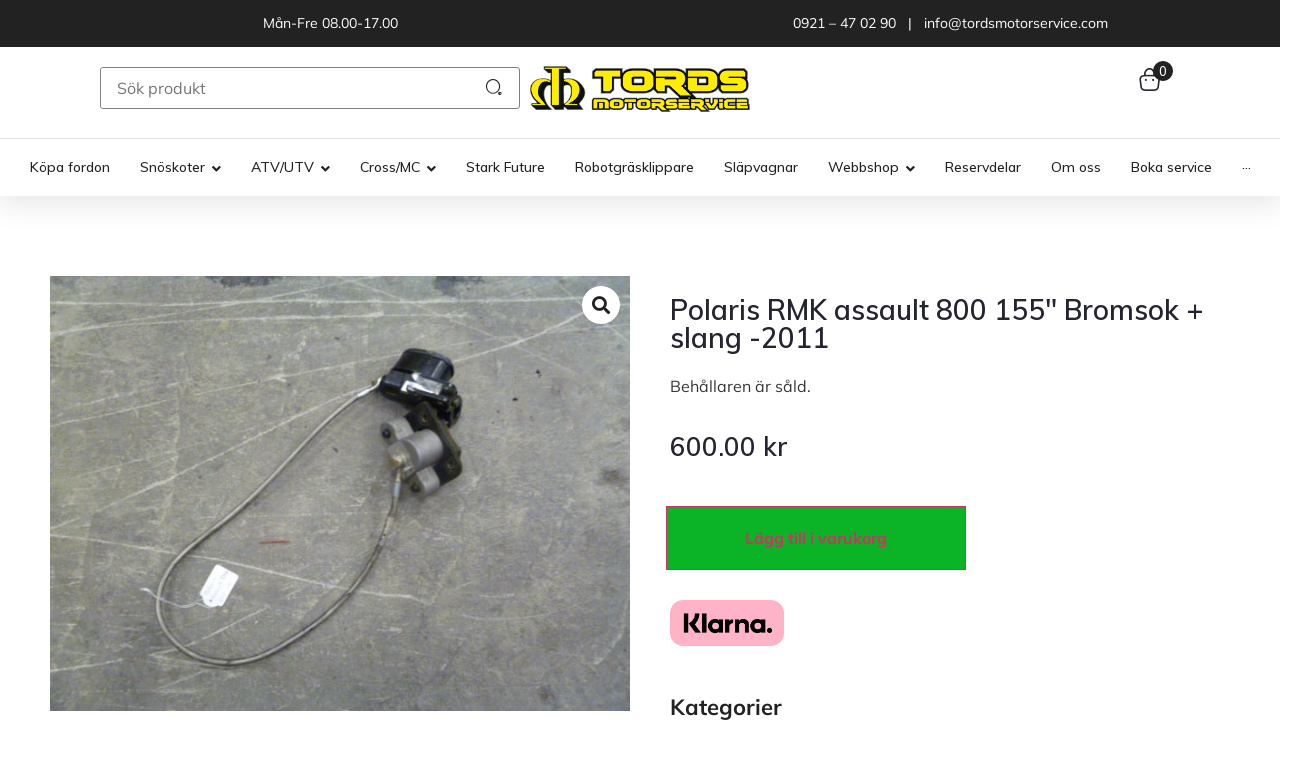

--- FILE ---
content_type: text/html; charset=UTF-8
request_url: https://tordsmotorservice.com/produkt/polaris-rmk-assault-800-155-bromsok-slang/
body_size: 48325
content:
<!doctype html>
<html lang="sv-SE">
<head>
	<meta charset="UTF-8">
	<meta name="viewport" content="width=device-width, initial-scale=1">
	<link rel="profile" href="https://gmpg.org/xfn/11">
	<title>Polaris RMK assault 800 155&#8243; Bromsok + slang -2011 &#8211; Tords Motorservice</title>
<link data-rocket-preload as="style" href="https://fonts.googleapis.com/css?family=Muli%3A500%2C600&#038;subset=latin&#038;display=swap" rel="preload">
<link href="https://fonts.googleapis.com/css?family=Muli%3A500%2C600&#038;subset=latin&#038;display=swap" media="print" onload="this.media=&#039;all&#039;" rel="stylesheet">
<noscript><link rel="stylesheet" href="https://fonts.googleapis.com/css?family=Muli%3A500%2C600&#038;subset=latin&#038;display=swap"></noscript>
<meta name='robots' content='max-image-preview:large' />
	<style>img:is([sizes="auto" i], [sizes^="auto," i]) { contain-intrinsic-size: 3000px 1500px }</style>
	<link rel='dns-prefetch' href='//www.googletagmanager.com' />
<link rel='dns-prefetch' href='//fonts.googleapis.com' />
<link href='https://fonts.gstatic.com' crossorigin rel='preconnect' />
<link rel="alternate" type="application/rss+xml" title="Tords Motorservice &raquo; Webbflöde" href="https://tordsmotorservice.com/feed/" />
<link rel="alternate" type="application/rss+xml" title="Tords Motorservice &raquo; Kommentarsflöde" href="https://tordsmotorservice.com/comments/feed/" />
<link rel="alternate" type="application/rss+xml" title="Tords Motorservice &raquo; Kommentarsflöde för Polaris RMK assault 800 155&#8243; Bromsok + slang -2011" href="https://tordsmotorservice.com/produkt/polaris-rmk-assault-800-155-bromsok-slang/feed/" />
<link data-minify="1" rel='stylesheet' id='hello-elementor-theme-style-css' href='https://tordsmotorservice.com/wp-content/cache/min/1/wp-content/themes/hello-elementor/assets/css/theme.css?ver=1767634285' media='all' />
<link data-minify="1" rel='stylesheet' id='jet-menu-hello-css' href='https://tordsmotorservice.com/wp-content/cache/min/1/wp-content/plugins/jet-menu/integration/themes/hello-elementor/assets/css/style.css?ver=1767634285' media='all' />
<style id='wp-emoji-styles-inline-css'>

	img.wp-smiley, img.emoji {
		display: inline !important;
		border: none !important;
		box-shadow: none !important;
		height: 1em !important;
		width: 1em !important;
		margin: 0 0.07em !important;
		vertical-align: -0.1em !important;
		background: none !important;
		padding: 0 !important;
	}
</style>
<link rel='stylesheet' id='wp-block-library-css' href='https://tordsmotorservice.com/wp-includes/css/dist/block-library/style.min.css?ver=6.8.3' media='all' />
<link data-minify="1" rel='stylesheet' id='jet-engine-frontend-css' href='https://tordsmotorservice.com/wp-content/cache/min/1/wp-content/plugins/jet-engine/assets/css/frontend.css?ver=1767634285' media='all' />
<style id='global-styles-inline-css'>
:root{--wp--preset--aspect-ratio--square: 1;--wp--preset--aspect-ratio--4-3: 4/3;--wp--preset--aspect-ratio--3-4: 3/4;--wp--preset--aspect-ratio--3-2: 3/2;--wp--preset--aspect-ratio--2-3: 2/3;--wp--preset--aspect-ratio--16-9: 16/9;--wp--preset--aspect-ratio--9-16: 9/16;--wp--preset--color--black: #000000;--wp--preset--color--cyan-bluish-gray: #abb8c3;--wp--preset--color--white: #ffffff;--wp--preset--color--pale-pink: #f78da7;--wp--preset--color--vivid-red: #cf2e2e;--wp--preset--color--luminous-vivid-orange: #ff6900;--wp--preset--color--luminous-vivid-amber: #fcb900;--wp--preset--color--light-green-cyan: #7bdcb5;--wp--preset--color--vivid-green-cyan: #00d084;--wp--preset--color--pale-cyan-blue: #8ed1fc;--wp--preset--color--vivid-cyan-blue: #0693e3;--wp--preset--color--vivid-purple: #9b51e0;--wp--preset--gradient--vivid-cyan-blue-to-vivid-purple: linear-gradient(135deg,rgba(6,147,227,1) 0%,rgb(155,81,224) 100%);--wp--preset--gradient--light-green-cyan-to-vivid-green-cyan: linear-gradient(135deg,rgb(122,220,180) 0%,rgb(0,208,130) 100%);--wp--preset--gradient--luminous-vivid-amber-to-luminous-vivid-orange: linear-gradient(135deg,rgba(252,185,0,1) 0%,rgba(255,105,0,1) 100%);--wp--preset--gradient--luminous-vivid-orange-to-vivid-red: linear-gradient(135deg,rgba(255,105,0,1) 0%,rgb(207,46,46) 100%);--wp--preset--gradient--very-light-gray-to-cyan-bluish-gray: linear-gradient(135deg,rgb(238,238,238) 0%,rgb(169,184,195) 100%);--wp--preset--gradient--cool-to-warm-spectrum: linear-gradient(135deg,rgb(74,234,220) 0%,rgb(151,120,209) 20%,rgb(207,42,186) 40%,rgb(238,44,130) 60%,rgb(251,105,98) 80%,rgb(254,248,76) 100%);--wp--preset--gradient--blush-light-purple: linear-gradient(135deg,rgb(255,206,236) 0%,rgb(152,150,240) 100%);--wp--preset--gradient--blush-bordeaux: linear-gradient(135deg,rgb(254,205,165) 0%,rgb(254,45,45) 50%,rgb(107,0,62) 100%);--wp--preset--gradient--luminous-dusk: linear-gradient(135deg,rgb(255,203,112) 0%,rgb(199,81,192) 50%,rgb(65,88,208) 100%);--wp--preset--gradient--pale-ocean: linear-gradient(135deg,rgb(255,245,203) 0%,rgb(182,227,212) 50%,rgb(51,167,181) 100%);--wp--preset--gradient--electric-grass: linear-gradient(135deg,rgb(202,248,128) 0%,rgb(113,206,126) 100%);--wp--preset--gradient--midnight: linear-gradient(135deg,rgb(2,3,129) 0%,rgb(40,116,252) 100%);--wp--preset--font-size--small: 13px;--wp--preset--font-size--medium: 20px;--wp--preset--font-size--large: 36px;--wp--preset--font-size--x-large: 42px;--wp--preset--spacing--20: 0.44rem;--wp--preset--spacing--30: 0.67rem;--wp--preset--spacing--40: 1rem;--wp--preset--spacing--50: 1.5rem;--wp--preset--spacing--60: 2.25rem;--wp--preset--spacing--70: 3.38rem;--wp--preset--spacing--80: 5.06rem;--wp--preset--shadow--natural: 6px 6px 9px rgba(0, 0, 0, 0.2);--wp--preset--shadow--deep: 12px 12px 50px rgba(0, 0, 0, 0.4);--wp--preset--shadow--sharp: 6px 6px 0px rgba(0, 0, 0, 0.2);--wp--preset--shadow--outlined: 6px 6px 0px -3px rgba(255, 255, 255, 1), 6px 6px rgba(0, 0, 0, 1);--wp--preset--shadow--crisp: 6px 6px 0px rgba(0, 0, 0, 1);}:root { --wp--style--global--content-size: 800px;--wp--style--global--wide-size: 1200px; }:where(body) { margin: 0; }.wp-site-blocks > .alignleft { float: left; margin-right: 2em; }.wp-site-blocks > .alignright { float: right; margin-left: 2em; }.wp-site-blocks > .aligncenter { justify-content: center; margin-left: auto; margin-right: auto; }:where(.wp-site-blocks) > * { margin-block-start: 24px; margin-block-end: 0; }:where(.wp-site-blocks) > :first-child { margin-block-start: 0; }:where(.wp-site-blocks) > :last-child { margin-block-end: 0; }:root { --wp--style--block-gap: 24px; }:root :where(.is-layout-flow) > :first-child{margin-block-start: 0;}:root :where(.is-layout-flow) > :last-child{margin-block-end: 0;}:root :where(.is-layout-flow) > *{margin-block-start: 24px;margin-block-end: 0;}:root :where(.is-layout-constrained) > :first-child{margin-block-start: 0;}:root :where(.is-layout-constrained) > :last-child{margin-block-end: 0;}:root :where(.is-layout-constrained) > *{margin-block-start: 24px;margin-block-end: 0;}:root :where(.is-layout-flex){gap: 24px;}:root :where(.is-layout-grid){gap: 24px;}.is-layout-flow > .alignleft{float: left;margin-inline-start: 0;margin-inline-end: 2em;}.is-layout-flow > .alignright{float: right;margin-inline-start: 2em;margin-inline-end: 0;}.is-layout-flow > .aligncenter{margin-left: auto !important;margin-right: auto !important;}.is-layout-constrained > .alignleft{float: left;margin-inline-start: 0;margin-inline-end: 2em;}.is-layout-constrained > .alignright{float: right;margin-inline-start: 2em;margin-inline-end: 0;}.is-layout-constrained > .aligncenter{margin-left: auto !important;margin-right: auto !important;}.is-layout-constrained > :where(:not(.alignleft):not(.alignright):not(.alignfull)){max-width: var(--wp--style--global--content-size);margin-left: auto !important;margin-right: auto !important;}.is-layout-constrained > .alignwide{max-width: var(--wp--style--global--wide-size);}body .is-layout-flex{display: flex;}.is-layout-flex{flex-wrap: wrap;align-items: center;}.is-layout-flex > :is(*, div){margin: 0;}body .is-layout-grid{display: grid;}.is-layout-grid > :is(*, div){margin: 0;}body{padding-top: 0px;padding-right: 0px;padding-bottom: 0px;padding-left: 0px;}a:where(:not(.wp-element-button)){text-decoration: underline;}:root :where(.wp-element-button, .wp-block-button__link){background-color: #32373c;border-width: 0;color: #fff;font-family: inherit;font-size: inherit;line-height: inherit;padding: calc(0.667em + 2px) calc(1.333em + 2px);text-decoration: none;}.has-black-color{color: var(--wp--preset--color--black) !important;}.has-cyan-bluish-gray-color{color: var(--wp--preset--color--cyan-bluish-gray) !important;}.has-white-color{color: var(--wp--preset--color--white) !important;}.has-pale-pink-color{color: var(--wp--preset--color--pale-pink) !important;}.has-vivid-red-color{color: var(--wp--preset--color--vivid-red) !important;}.has-luminous-vivid-orange-color{color: var(--wp--preset--color--luminous-vivid-orange) !important;}.has-luminous-vivid-amber-color{color: var(--wp--preset--color--luminous-vivid-amber) !important;}.has-light-green-cyan-color{color: var(--wp--preset--color--light-green-cyan) !important;}.has-vivid-green-cyan-color{color: var(--wp--preset--color--vivid-green-cyan) !important;}.has-pale-cyan-blue-color{color: var(--wp--preset--color--pale-cyan-blue) !important;}.has-vivid-cyan-blue-color{color: var(--wp--preset--color--vivid-cyan-blue) !important;}.has-vivid-purple-color{color: var(--wp--preset--color--vivid-purple) !important;}.has-black-background-color{background-color: var(--wp--preset--color--black) !important;}.has-cyan-bluish-gray-background-color{background-color: var(--wp--preset--color--cyan-bluish-gray) !important;}.has-white-background-color{background-color: var(--wp--preset--color--white) !important;}.has-pale-pink-background-color{background-color: var(--wp--preset--color--pale-pink) !important;}.has-vivid-red-background-color{background-color: var(--wp--preset--color--vivid-red) !important;}.has-luminous-vivid-orange-background-color{background-color: var(--wp--preset--color--luminous-vivid-orange) !important;}.has-luminous-vivid-amber-background-color{background-color: var(--wp--preset--color--luminous-vivid-amber) !important;}.has-light-green-cyan-background-color{background-color: var(--wp--preset--color--light-green-cyan) !important;}.has-vivid-green-cyan-background-color{background-color: var(--wp--preset--color--vivid-green-cyan) !important;}.has-pale-cyan-blue-background-color{background-color: var(--wp--preset--color--pale-cyan-blue) !important;}.has-vivid-cyan-blue-background-color{background-color: var(--wp--preset--color--vivid-cyan-blue) !important;}.has-vivid-purple-background-color{background-color: var(--wp--preset--color--vivid-purple) !important;}.has-black-border-color{border-color: var(--wp--preset--color--black) !important;}.has-cyan-bluish-gray-border-color{border-color: var(--wp--preset--color--cyan-bluish-gray) !important;}.has-white-border-color{border-color: var(--wp--preset--color--white) !important;}.has-pale-pink-border-color{border-color: var(--wp--preset--color--pale-pink) !important;}.has-vivid-red-border-color{border-color: var(--wp--preset--color--vivid-red) !important;}.has-luminous-vivid-orange-border-color{border-color: var(--wp--preset--color--luminous-vivid-orange) !important;}.has-luminous-vivid-amber-border-color{border-color: var(--wp--preset--color--luminous-vivid-amber) !important;}.has-light-green-cyan-border-color{border-color: var(--wp--preset--color--light-green-cyan) !important;}.has-vivid-green-cyan-border-color{border-color: var(--wp--preset--color--vivid-green-cyan) !important;}.has-pale-cyan-blue-border-color{border-color: var(--wp--preset--color--pale-cyan-blue) !important;}.has-vivid-cyan-blue-border-color{border-color: var(--wp--preset--color--vivid-cyan-blue) !important;}.has-vivid-purple-border-color{border-color: var(--wp--preset--color--vivid-purple) !important;}.has-vivid-cyan-blue-to-vivid-purple-gradient-background{background: var(--wp--preset--gradient--vivid-cyan-blue-to-vivid-purple) !important;}.has-light-green-cyan-to-vivid-green-cyan-gradient-background{background: var(--wp--preset--gradient--light-green-cyan-to-vivid-green-cyan) !important;}.has-luminous-vivid-amber-to-luminous-vivid-orange-gradient-background{background: var(--wp--preset--gradient--luminous-vivid-amber-to-luminous-vivid-orange) !important;}.has-luminous-vivid-orange-to-vivid-red-gradient-background{background: var(--wp--preset--gradient--luminous-vivid-orange-to-vivid-red) !important;}.has-very-light-gray-to-cyan-bluish-gray-gradient-background{background: var(--wp--preset--gradient--very-light-gray-to-cyan-bluish-gray) !important;}.has-cool-to-warm-spectrum-gradient-background{background: var(--wp--preset--gradient--cool-to-warm-spectrum) !important;}.has-blush-light-purple-gradient-background{background: var(--wp--preset--gradient--blush-light-purple) !important;}.has-blush-bordeaux-gradient-background{background: var(--wp--preset--gradient--blush-bordeaux) !important;}.has-luminous-dusk-gradient-background{background: var(--wp--preset--gradient--luminous-dusk) !important;}.has-pale-ocean-gradient-background{background: var(--wp--preset--gradient--pale-ocean) !important;}.has-electric-grass-gradient-background{background: var(--wp--preset--gradient--electric-grass) !important;}.has-midnight-gradient-background{background: var(--wp--preset--gradient--midnight) !important;}.has-small-font-size{font-size: var(--wp--preset--font-size--small) !important;}.has-medium-font-size{font-size: var(--wp--preset--font-size--medium) !important;}.has-large-font-size{font-size: var(--wp--preset--font-size--large) !important;}.has-x-large-font-size{font-size: var(--wp--preset--font-size--x-large) !important;}
:root :where(.wp-block-pullquote){font-size: 1.5em;line-height: 1.6;}
</style>
<link data-minify="1" rel='stylesheet' id='fraktjakt_css-css' href='https://tordsmotorservice.com/wp-content/cache/min/1/wp-content/plugins/fraktjakt-shipping-for-woocommerce/css/style.css?ver=1767634285' media='all' />
<link data-minify="1" rel='stylesheet' id='ari-style-css' href='https://tordsmotorservice.com/wp-content/cache/min/1/wp-content/plugins/neo-ari/css/ps-style.css?ver=1767634285' media='all' />
<link data-minify="1" rel='stylesheet' id='Mediastrategi_UnifaunOnline_style-css' href='https://tordsmotorservice.com/wp-content/cache/min/1/wp-content/plugins/unifaun_online/assets/css/style.css?ver=1767634285' media='all' />
<link rel='stylesheet' id='photoswipe-css' href='https://tordsmotorservice.com/wp-content/plugins/woocommerce/assets/css/photoswipe/photoswipe.min.css?ver=10.1.3' media='all' />
<link rel='stylesheet' id='photoswipe-default-skin-css' href='https://tordsmotorservice.com/wp-content/plugins/woocommerce/assets/css/photoswipe/default-skin/default-skin.min.css?ver=10.1.3' media='all' />
<link data-minify="1" rel='stylesheet' id='woocommerce-layout-css' href='https://tordsmotorservice.com/wp-content/cache/min/1/wp-content/plugins/woocommerce/assets/css/woocommerce-layout.css?ver=1767634285' media='all' />
<link data-minify="1" rel='stylesheet' id='woocommerce-smallscreen-css' href='https://tordsmotorservice.com/wp-content/cache/min/1/wp-content/plugins/woocommerce/assets/css/woocommerce-smallscreen.css?ver=1767634285' media='only screen and (max-width: 768px)' />
<link data-minify="1" rel='stylesheet' id='woocommerce-general-css' href='https://tordsmotorservice.com/wp-content/cache/min/1/wp-content/plugins/woocommerce/assets/css/woocommerce.css?ver=1767634285' media='all' />
<style id='woocommerce-inline-inline-css'>
.woocommerce form .form-row .required { visibility: visible; }
</style>
<link data-minify="1" rel='stylesheet' id='brands-styles-css' href='https://tordsmotorservice.com/wp-content/cache/min/1/wp-content/plugins/woocommerce/assets/css/brands.css?ver=1767634285' media='all' />
<link data-minify="1" rel='stylesheet' id='hello-elementor-css' href='https://tordsmotorservice.com/wp-content/cache/min/1/wp-content/themes/hello-elementor/assets/css/reset.css?ver=1767634285' media='all' />
<link rel='stylesheet' id='chld_thm_cfg_child-css' href='https://tordsmotorservice.com/wp-content/themes/hello-elementor-child/style.css?ver=6.8.3' media='all' />
<link data-minify="1" rel='stylesheet' id='hello-elementor-header-footer-css' href='https://tordsmotorservice.com/wp-content/cache/min/1/wp-content/themes/hello-elementor/assets/css/header-footer.css?ver=1767634285' media='all' />

<link data-minify="1" rel='stylesheet' id='font-awesome-all-css' href='https://tordsmotorservice.com/wp-content/cache/min/1/wp-content/plugins/jet-menu/assets/public/lib/font-awesome/css/all.min.css?ver=1767634285' media='all' />
<link rel='stylesheet' id='font-awesome-v4-shims-css' href='https://tordsmotorservice.com/wp-content/plugins/jet-menu/assets/public/lib/font-awesome/css/v4-shims.min.css?ver=5.12.0' media='all' />
<link data-minify="1" rel='stylesheet' id='jet-menu-public-styles-css' href='https://tordsmotorservice.com/wp-content/cache/min/1/wp-content/plugins/jet-menu/assets/public/css/public.css?ver=1767634285' media='all' />
<link data-minify="1" rel='stylesheet' id='jet-menu-general-css' href='https://tordsmotorservice.com/wp-content/cache/min/1/wp-content/uploads/jet-menu/jet-menu-general.css?ver=1767634285' media='all' />
<link rel='stylesheet' id='elementor-frontend-css' href='https://tordsmotorservice.com/wp-content/plugins/elementor/assets/css/frontend.min.css?ver=3.31.2' media='all' />
<link rel='stylesheet' id='widget-image-css' href='https://tordsmotorservice.com/wp-content/plugins/elementor/assets/css/widget-image.min.css?ver=3.31.2' media='all' />
<link rel='stylesheet' id='e-sticky-css' href='https://tordsmotorservice.com/wp-content/plugins/elementor-pro/assets/css/modules/sticky.min.css?ver=3.31.2' media='all' />
<link rel='stylesheet' id='widget-divider-css' href='https://tordsmotorservice.com/wp-content/plugins/elementor/assets/css/widget-divider.min.css?ver=3.31.2' media='all' />
<link rel='stylesheet' id='widget-heading-css' href='https://tordsmotorservice.com/wp-content/plugins/elementor/assets/css/widget-heading.min.css?ver=3.31.2' media='all' />
<link rel='stylesheet' id='widget-icon-list-css' href='https://tordsmotorservice.com/wp-content/plugins/elementor/assets/css/widget-icon-list.min.css?ver=3.31.2' media='all' />
<link rel='stylesheet' id='mediaelement-css' href='https://tordsmotorservice.com/wp-includes/js/mediaelement/mediaelementplayer-legacy.min.css?ver=4.2.17' media='all' />
<link data-minify="1" rel='stylesheet' id='jet-gallery-frontend-css' href='https://tordsmotorservice.com/wp-content/cache/min/1/wp-content/plugins/jet-woo-product-gallery/assets/css/frontend.css?ver=1767634298' media='all' />
<link data-minify="1" rel='stylesheet' id='jet-gallery-widget-gallery-slider-css' href='https://tordsmotorservice.com/wp-content/cache/min/1/wp-content/plugins/jet-woo-product-gallery/assets/css/widgets/gallery-slider.css?ver=1767634298' media='all' />
<link rel='stylesheet' id='jet-blocks-css' href='https://tordsmotorservice.com/wp-content/uploads/elementor/css/custom-jet-blocks.css?ver=1.3.19.1' media='all' />
<link data-minify="1" rel='stylesheet' id='elementor-icons-css' href='https://tordsmotorservice.com/wp-content/cache/min/1/wp-content/plugins/elementor/assets/lib/eicons/css/elementor-icons.min.css?ver=1767634285' media='all' />
<link rel='stylesheet' id='elementor-post-1-css' href='https://tordsmotorservice.com/wp-content/uploads/elementor/css/post-1.css?ver=1767634264' media='all' />
<link data-minify="1" rel='stylesheet' id='jet-tabs-frontend-css' href='https://tordsmotorservice.com/wp-content/cache/min/1/wp-content/plugins/jet-tabs/assets/css/jet-tabs-frontend.css?ver=1767634285' media='all' />
<link data-minify="1" rel='stylesheet' id='jet-tricks-frontend-css' href='https://tordsmotorservice.com/wp-content/cache/min/1/wp-content/plugins/jet-tricks/assets/css/jet-tricks-frontend.css?ver=1767634285' media='all' />
<link rel='stylesheet' id='elementor-post-133809-css' href='https://tordsmotorservice.com/wp-content/uploads/elementor/css/post-133809.css?ver=1767634265' media='all' />
<link rel='stylesheet' id='elementor-post-9146-css' href='https://tordsmotorservice.com/wp-content/uploads/elementor/css/post-9146.css?ver=1767634265' media='all' />
<link rel='stylesheet' id='elementor-post-166714-css' href='https://tordsmotorservice.com/wp-content/uploads/elementor/css/post-166714.css?ver=1767634297' media='all' />
<link data-minify="1" rel='stylesheet' id='wc-pswp-css' href='https://tordsmotorservice.com/wp-content/cache/min/1/wp-content/plugins/woocommerce/assets/css/photoswipe/photoswipe.css?ver=1767634298' media='all' />
<link data-minify="1" rel='stylesheet' id='wc-pswp-skin-css' href='https://tordsmotorservice.com/wp-content/cache/min/1/wp-content/plugins/woocommerce/assets/css/photoswipe/default-skin/default-skin.css?ver=1767634298' media='all' />
<link rel='stylesheet' id='jquery-chosen-css' href='https://tordsmotorservice.com/wp-content/plugins/jet-search/assets/lib/chosen/chosen.min.css?ver=1.8.7' media='all' />
<link data-minify="1" rel='stylesheet' id='jet-search-css' href='https://tordsmotorservice.com/wp-content/cache/min/1/wp-content/plugins/jet-search/assets/css/jet-search.css?ver=1767634285' media='all' />
<link data-minify="1" rel='stylesheet' id='elementor-gf-local-mulish-css' href='https://tordsmotorservice.com/wp-content/cache/min/1/wp-content/uploads/elementor/google-fonts/css/mulish.css?ver=1767634285' media='all' />
<link data-minify="1" rel='stylesheet' id='elementor-icons-iconsax-css' href='https://tordsmotorservice.com/wp-content/cache/min/1/wp-content/uploads/elementor/custom-icons/iconsax/style.css?ver=1767634285' media='all' />
<link rel='stylesheet' id='elementor-icons-shared-0-css' href='https://tordsmotorservice.com/wp-content/plugins/elementor/assets/lib/font-awesome/css/fontawesome.min.css?ver=5.15.3' media='all' />
<link data-minify="1" rel='stylesheet' id='elementor-icons-fa-solid-css' href='https://tordsmotorservice.com/wp-content/cache/min/1/wp-content/plugins/elementor/assets/lib/font-awesome/css/solid.min.css?ver=1767634285' media='all' />
<script type="text/template" id="tmpl-variation-template">
	<div class="woocommerce-variation-description">{{{ data.variation.variation_description }}}</div>
	<div class="woocommerce-variation-price">{{{ data.variation.price_html }}}</div>
	<div class="woocommerce-variation-availability">{{{ data.variation.availability_html }}}</div>
</script>
<script type="text/template" id="tmpl-unavailable-variation-template">
	<p role="alert">Den här produkten är inte tillgänglig. Välj en annan kombination.</p>
</script>
<script src="https://tordsmotorservice.com/wp-includes/js/jquery/jquery.min.js?ver=3.7.1" id="jquery-core-js"></script>
<script src="https://tordsmotorservice.com/wp-includes/js/jquery/jquery-migrate.min.js?ver=3.4.1" id="jquery-migrate-js"></script>
<script src="https://tordsmotorservice.com/wp-includes/js/underscore.min.js?ver=1.13.7" id="underscore-js"></script>
<script id="wp-util-js-extra">
var _wpUtilSettings = {"ajax":{"url":"\/wp-admin\/admin-ajax.php"}};
</script>
<script src="https://tordsmotorservice.com/wp-includes/js/wp-util.min.js?ver=6.8.3" id="wp-util-js"></script>
<script src="https://tordsmotorservice.com/wp-includes/js/imagesloaded.min.js?ver=6.8.3" id="imagesLoaded-js"></script>
<script src="https://tordsmotorservice.com/wp-content/plugins/fraktjakt-shipping-for-woocommerce/js/scripts.js?ver=1.0.6" id="fraktjakt_js-js"></script>
<script src="https://tordsmotorservice.com/wp-content/plugins/neo-ari/js/neo-ari-partstream.js?p=https%3A%2F%2Ftordsmotorservice.com%2Fwp-admin%2Fadmin-ajax.php&amp;ver=6.8.3" id="ari-script-js"></script>
<script src="https://tordsmotorservice.com/wp-content/plugins/unifaun_online/assets/js/script.js?ver=20190829" id="Mediastrategi_UnifaunOnline_script-js"></script>
<script src="https://tordsmotorservice.com/wp-content/plugins/woocommerce/assets/js/jquery-blockui/jquery.blockUI.min.js?ver=2.7.0-wc.10.1.3" id="jquery-blockui-js" data-wp-strategy="defer"></script>
<script src="https://tordsmotorservice.com/wp-content/plugins/woocommerce/assets/js/js-cookie/js.cookie.min.js?ver=2.1.4-wc.10.1.3" id="js-cookie-js" data-wp-strategy="defer"></script>
<script id="woocommerce-js-extra">
var woocommerce_params = {"ajax_url":"\/wp-admin\/admin-ajax.php","wc_ajax_url":"\/?wc-ajax=%%endpoint%%","i18n_password_show":"Visa l\u00f6senord","i18n_password_hide":"D\u00f6lj l\u00f6senord"};
</script>
<script src="https://tordsmotorservice.com/wp-content/plugins/woocommerce/assets/js/frontend/woocommerce.min.js?ver=10.1.3" id="woocommerce-js" data-wp-strategy="defer"></script>
<script id="wc-country-select-js-extra">
var wc_country_select_params = {"countries":"{\"FI\":[],\"SE\":[]}","i18n_select_state_text":"V\u00e4lj ett alternativ \u2026","i18n_no_matches":"Inga matchningar hittades","i18n_ajax_error":"Laddning misslyckades","i18n_input_too_short_1":"Ange 1 eller fler tecken","i18n_input_too_short_n":"Ange %qty% eller fler tecken","i18n_input_too_long_1":"Ta bort 1 tecken","i18n_input_too_long_n":"Ta bort %qty% tecken","i18n_selection_too_long_1":"Du kan endast v\u00e4lja 1 artikel","i18n_selection_too_long_n":"Du kan endast v\u00e4lja %qty% objekt","i18n_load_more":"Laddar in fler resultat \u2026","i18n_searching":"S\u00f6ker \u2026"};
</script>
<script src="https://tordsmotorservice.com/wp-content/plugins/woocommerce/assets/js/frontend/country-select.min.js?ver=10.1.3" id="wc-country-select-js" data-wp-strategy="defer"></script>
<script id="wc-address-i18n-js-extra">
var wc_address_i18n_params = {"locale":"{\"FI\":{\"postcode\":{\"priority\":65},\"state\":{\"required\":false,\"hidden\":true}},\"SE\":{\"postcode\":{\"priority\":65},\"state\":{\"required\":false,\"hidden\":true}},\"default\":{\"first_name\":{\"label\":\"F\\u00f6rnamn\",\"required\":true,\"class\":[\"form-row-first\"],\"autocomplete\":\"given-name\",\"priority\":10},\"last_name\":{\"label\":\"Efternamn\",\"required\":true,\"class\":[\"form-row-last\"],\"autocomplete\":\"family-name\",\"priority\":20},\"company\":{\"label\":\"F\\u00f6retagsnamn\",\"class\":[\"form-row-wide\"],\"autocomplete\":\"organization\",\"priority\":30,\"required\":false},\"country\":{\"type\":\"country\",\"label\":\"Land\\\/Region\",\"required\":true,\"class\":[\"form-row-wide\",\"address-field\",\"update_totals_on_change\"],\"autocomplete\":\"country\",\"priority\":40},\"address_1\":{\"label\":\"Gatuadress\",\"placeholder\":\"Gatunamn och husnummer\",\"required\":true,\"class\":[\"form-row-wide\",\"address-field\"],\"autocomplete\":\"address-line1\",\"priority\":50},\"address_2\":{\"label\":\"L\\u00e4genhetsnr, v\\u00e5ning, osv.\",\"label_class\":[\"screen-reader-text\"],\"placeholder\":\"L\\u00e4genhetsnr, v\\u00e5ning, osv. (valfritt)\",\"class\":[\"form-row-wide\",\"address-field\"],\"autocomplete\":\"address-line2\",\"priority\":60,\"required\":false},\"city\":{\"label\":\"Stad\\\/ort\",\"required\":true,\"class\":[\"form-row-wide\",\"address-field\"],\"autocomplete\":\"address-level2\",\"priority\":70},\"state\":{\"type\":\"state\",\"label\":\"Stat\\\/l\\u00e4n\",\"required\":true,\"class\":[\"form-row-wide\",\"address-field\"],\"validate\":[\"state\"],\"autocomplete\":\"address-level1\",\"priority\":80},\"postcode\":{\"label\":\"Postnummer\",\"required\":true,\"class\":[\"form-row-wide\",\"address-field\"],\"validate\":[\"postcode\"],\"autocomplete\":\"postal-code\",\"priority\":90}}}","locale_fields":"{\"address_1\":\"#billing_address_1_field, #shipping_address_1_field\",\"address_2\":\"#billing_address_2_field, #shipping_address_2_field\",\"state\":\"#billing_state_field, #shipping_state_field, #calc_shipping_state_field\",\"postcode\":\"#billing_postcode_field, #shipping_postcode_field, #calc_shipping_postcode_field\",\"city\":\"#billing_city_field, #shipping_city_field, #calc_shipping_city_field\"}","i18n_required_text":"obligatoriskt","i18n_optional_text":"valfritt"};
</script>
<script src="https://tordsmotorservice.com/wp-content/plugins/woocommerce/assets/js/frontend/address-i18n.min.js?ver=10.1.3" id="wc-address-i18n-js" data-wp-strategy="defer"></script>
<script id="wc-add-to-cart-js-extra">
var wc_add_to_cart_params = {"ajax_url":"\/wp-admin\/admin-ajax.php","wc_ajax_url":"\/?wc-ajax=%%endpoint%%","i18n_view_cart":"Visa varukorg","cart_url":"https:\/\/tordsmotorservice.com\/varukorg\/","is_cart":"","cart_redirect_after_add":"no"};
</script>
<script src="https://tordsmotorservice.com/wp-content/plugins/woocommerce/assets/js/frontend/add-to-cart.min.js?ver=10.1.3" id="wc-add-to-cart-js" defer data-wp-strategy="defer"></script>
<script src="https://tordsmotorservice.com/wp-content/plugins/woocommerce/assets/js/zoom/jquery.zoom.min.js?ver=1.7.21-wc.10.1.3" id="zoom-js" defer data-wp-strategy="defer"></script>
<script src="https://tordsmotorservice.com/wp-content/plugins/woocommerce/assets/js/flexslider/jquery.flexslider.min.js?ver=2.7.2-wc.10.1.3" id="flexslider-js" defer data-wp-strategy="defer"></script>
<script src="https://tordsmotorservice.com/wp-content/plugins/woocommerce/assets/js/photoswipe/photoswipe.min.js?ver=4.1.1-wc.10.1.3" id="photoswipe-js" defer data-wp-strategy="defer"></script>
<script src="https://tordsmotorservice.com/wp-content/plugins/woocommerce/assets/js/photoswipe/photoswipe-ui-default.min.js?ver=4.1.1-wc.10.1.3" id="photoswipe-ui-default-js" defer data-wp-strategy="defer"></script>
<script id="wc-single-product-js-extra">
var wc_single_product_params = {"i18n_required_rating_text":"V\u00e4lj ett betyg","i18n_rating_options":["1 av 5 stj\u00e4rnor","2 av 5 stj\u00e4rnor","3 av 5 stj\u00e4rnor","4 av 5 stj\u00e4rnor","5 av 5 stj\u00e4rnor"],"i18n_product_gallery_trigger_text":"Visa bildgalleri i fullsk\u00e4rm","review_rating_required":"yes","flexslider":{"rtl":false,"animation":"slide","smoothHeight":true,"directionNav":false,"controlNav":"thumbnails","slideshow":false,"animationSpeed":500,"animationLoop":false,"allowOneSlide":false},"zoom_enabled":"1","zoom_options":[],"photoswipe_enabled":"1","photoswipe_options":{"shareEl":false,"closeOnScroll":false,"history":false,"hideAnimationDuration":0,"showAnimationDuration":0},"flexslider_enabled":"1"};
</script>
<script src="https://tordsmotorservice.com/wp-content/plugins/woocommerce/assets/js/frontend/single-product.min.js?ver=10.1.3" id="wc-single-product-js" defer data-wp-strategy="defer"></script>
<script id="wc-cart-fragments-js-extra">
var wc_cart_fragments_params = {"ajax_url":"\/wp-admin\/admin-ajax.php","wc_ajax_url":"\/?wc-ajax=%%endpoint%%","cart_hash_key":"wc_cart_hash_c9b1b31269da40c6e936f52440420ab3","fragment_name":"wc_fragments_c9b1b31269da40c6e936f52440420ab3","request_timeout":"5000"};
</script>
<script src="https://tordsmotorservice.com/wp-content/plugins/woocommerce/assets/js/frontend/cart-fragments.min.js?ver=10.1.3" id="wc-cart-fragments-js" defer data-wp-strategy="defer"></script>
<script id="wc-add-to-cart-variation-js-extra">
var wc_add_to_cart_variation_params = {"wc_ajax_url":"\/?wc-ajax=%%endpoint%%","i18n_no_matching_variations_text":"Inga produkter motsvarade ditt val. V\u00e4lj en annan kombination.","i18n_make_a_selection_text":"V\u00e4lj produktalternativ innan du l\u00e4gger denna produkt i din varukorg.","i18n_unavailable_text":"Den h\u00e4r produkten \u00e4r inte tillg\u00e4nglig. V\u00e4lj en annan kombination.","i18n_reset_alert_text":"Ditt val har \u00e5terst\u00e4llts. V\u00e4lj produktalternativ innan du l\u00e4gger denna produkt i din varukorg."};
</script>
<script src="https://tordsmotorservice.com/wp-content/plugins/woocommerce/assets/js/frontend/add-to-cart-variation.min.js?ver=10.1.3" id="wc-add-to-cart-variation-js" defer data-wp-strategy="defer"></script>

<!-- Kodblock för ”Google-tagg (gtag.js)” tillagt av Site Kit -->
<!-- Kodblock för ”Google Analytics” tillagt av Site Kit -->
<script src="https://www.googletagmanager.com/gtag/js?id=G-6QE6KCK4QC" id="google_gtagjs-js" async></script>
<script id="google_gtagjs-js-after">
window.dataLayer = window.dataLayer || [];function gtag(){dataLayer.push(arguments);}
gtag("set","linker",{"domains":["tordsmotorservice.com"]});
gtag("js", new Date());
gtag("set", "developer_id.dZTNiMT", true);
gtag("config", "G-6QE6KCK4QC");
</script>
<link rel="https://api.w.org/" href="https://tordsmotorservice.com/wp-json/" /><link rel="alternate" title="JSON" type="application/json" href="https://tordsmotorservice.com/wp-json/wp/v2/product/58166" /><link rel="EditURI" type="application/rsd+xml" title="RSD" href="https://tordsmotorservice.com/xmlrpc.php?rsd" />
<meta name="generator" content="WordPress 6.8.3" />
<meta name="generator" content="WooCommerce 10.1.3" />
<link rel="canonical" href="https://tordsmotorservice.com/produkt/polaris-rmk-assault-800-155-bromsok-slang/" />
<link rel='shortlink' href='https://tordsmotorservice.com/?p=58166' />
<link rel="alternate" title="oEmbed (JSON)" type="application/json+oembed" href="https://tordsmotorservice.com/wp-json/oembed/1.0/embed?url=https%3A%2F%2Ftordsmotorservice.com%2Fprodukt%2Fpolaris-rmk-assault-800-155-bromsok-slang%2F" />
<link rel="alternate" title="oEmbed (XML)" type="text/xml+oembed" href="https://tordsmotorservice.com/wp-json/oembed/1.0/embed?url=https%3A%2F%2Ftordsmotorservice.com%2Fprodukt%2Fpolaris-rmk-assault-800-155-bromsok-slang%2F&#038;format=xml" />
<meta name="generator" content="Site Kit by Google 1.159.0" /><meta name="description" content="Behållaren är såld.">
	<noscript><style>.woocommerce-product-gallery{ opacity: 1 !important; }</style></noscript>
	<meta name="generator" content="Elementor 3.31.2; features: additional_custom_breakpoints, e_element_cache; settings: css_print_method-external, google_font-enabled, font_display-auto">
			<style>
				.e-con.e-parent:nth-of-type(n+4):not(.e-lazyloaded):not(.e-no-lazyload),
				.e-con.e-parent:nth-of-type(n+4):not(.e-lazyloaded):not(.e-no-lazyload) * {
					background-image: none !important;
				}
				@media screen and (max-height: 1024px) {
					.e-con.e-parent:nth-of-type(n+3):not(.e-lazyloaded):not(.e-no-lazyload),
					.e-con.e-parent:nth-of-type(n+3):not(.e-lazyloaded):not(.e-no-lazyload) * {
						background-image: none !important;
					}
				}
				@media screen and (max-height: 640px) {
					.e-con.e-parent:nth-of-type(n+2):not(.e-lazyloaded):not(.e-no-lazyload),
					.e-con.e-parent:nth-of-type(n+2):not(.e-lazyloaded):not(.e-no-lazyload) * {
						background-image: none !important;
					}
				}
			</style>
			<link rel="icon" href="https://tordsmotorservice.com/wp-content/uploads/2021/09/cropped-tords-motorservice-favicon-32x32.png" sizes="32x32" />
<link rel="icon" href="https://tordsmotorservice.com/wp-content/uploads/2021/09/cropped-tords-motorservice-favicon-192x192.png" sizes="192x192" />
<link rel="apple-touch-icon" href="https://tordsmotorservice.com/wp-content/uploads/2021/09/cropped-tords-motorservice-favicon-180x180.png" />
<meta name="msapplication-TileImage" content="https://tordsmotorservice.com/wp-content/uploads/2021/09/cropped-tords-motorservice-favicon-270x270.png" />
<noscript><style id="rocket-lazyload-nojs-css">.rll-youtube-player, [data-lazy-src]{display:none !important;}</style></noscript><meta name="generator" content="WP Rocket 3.19.3" data-wpr-features="wpr_lazyload_images wpr_image_dimensions wpr_minify_css wpr_desktop" /></head>
<body class="wp-singular product-template-default single single-product postid-58166 wp-embed-responsive wp-theme-hello-elementor wp-child-theme-hello-elementor-child theme-hello-elementor woocommerce woocommerce-page woocommerce-no-js hello-elementor-default jet-desktop-menu-active elementor-default elementor-template-full-width elementor-kit-1 elementor-page-166714">


<a class="skip-link screen-reader-text" href="#content">Hoppa till innehåll</a>

		<header data-rocket-location-hash="1b9fed861920c47baf5416f8fb1810fc" data-elementor-type="header" data-elementor-id="133809" class="elementor elementor-133809 elementor-location-header" data-elementor-post-type="elementor_library">
			<div class="elementor-element elementor-element-79bfad elementor-hidden-desktop e-flex e-con-boxed e-con e-parent" data-id="79bfad" data-element_type="container" data-settings="{&quot;background_background&quot;:&quot;classic&quot;}">
					<div data-rocket-location-hash="da3b654b339ed49f0234db69a353a170" class="e-con-inner">
		<div class="elementor-element elementor-element-2c84d12 e-con-full e-flex e-con e-child" data-id="2c84d12" data-element_type="container">
				<div class="elementor-element elementor-element-163aa42b elementor-widget elementor-widget-text-editor" data-id="163aa42b" data-element_type="widget" data-widget_type="text-editor.default">
				<div class="elementor-widget-container">
									Mån-Fre 08.00-17.00								</div>
				</div>
				</div>
					</div>
				</div>
		<div class="elementor-element elementor-element-7599160b elementor-hidden-desktop e-con-full e-flex e-con e-parent" data-id="7599160b" data-element_type="container" data-settings="{&quot;background_background&quot;:&quot;classic&quot;,&quot;sticky&quot;:&quot;top&quot;,&quot;sticky_on&quot;:[&quot;tablet&quot;,&quot;mobile&quot;],&quot;sticky_offset_mobile&quot;:0,&quot;sticky_effects_offset_mobile&quot;:0,&quot;sticky_offset&quot;:0,&quot;sticky_effects_offset&quot;:0,&quot;sticky_anchor_link_offset&quot;:0}">
		<div data-rocket-location-hash="5996572d88156599f8632668512528c9" class="elementor-element elementor-element-498fb4b2 e-con-full e-flex e-con e-child" data-id="498fb4b2" data-element_type="container">
				<div class="elementor-element elementor-element-247afc14 elementor-widget__width-auto elementor-widget elementor-widget-jet-blocks-cart" data-id="247afc14" data-element_type="widget" data-widget_type="jet-blocks-cart.default">
				<div class="elementor-widget-container">
					<div class="elementor-jet-blocks-cart jet-blocks"><div class="jet-blocks-cart jet-blocks-cart--dropdown-layout" data-settings="{&quot;triggerType&quot;:&quot;hover&quot;,&quot;openMiniCartOnAdd&quot;:&quot;no&quot;,&quot;closeOnClickOutside&quot;:&quot;no&quot;,&quot;showCartList&quot;:&quot;&quot;}">
	<div class="jet-blocks-cart__heading"><a href="https://tordsmotorservice.com/varukorg/" class="jet-blocks-cart__heading-link" data-e-disable-page-transition="true" title="View your shopping cart"><span class="jet-blocks-cart__icon jet-blocks-icon"><i aria-hidden="true" class="iconsax iconsaxvuesax-linear-bag-2"></i></span>		<span class="jet-blocks-cart__count"><span class="jet-blocks-cart__count-val">0</span></span>
				<span class="jet-blocks-cart__total"></span>
		</a></div>

	
	</div></div>				</div>
				</div>
				</div>
		<div data-rocket-location-hash="d4b084dcf17df57c76b77cb92e0fe148" class="elementor-element elementor-element-79e22139 e-con-full e-flex e-con e-child" data-id="79e22139" data-element_type="container">
				<div class="elementor-element elementor-element-33c4951f elementor-widget elementor-widget-image" data-id="33c4951f" data-element_type="widget" data-widget_type="image.default">
				<div class="elementor-widget-container">
																<a href="https://tordsmotorservice.com/">
							<img width="360" height="76" src="data:image/svg+xml,%3Csvg%20xmlns='http://www.w3.org/2000/svg'%20viewBox='0%200%20360%2076'%3E%3C/svg%3E" class="attachment-large size-large wp-image-12769" alt="" data-lazy-srcset="https://tordsmotorservice.com/wp-content/uploads/2020/12/tords-logo.png 360w, https://tordsmotorservice.com/wp-content/uploads/2020/12/tords-logo-300x63.png 300w" data-lazy-sizes="(max-width: 360px) 100vw, 360px" data-lazy-src="https://tordsmotorservice.com/wp-content/uploads/2020/12/tords-logo.png" /><noscript><img width="360" height="76" src="https://tordsmotorservice.com/wp-content/uploads/2020/12/tords-logo.png" class="attachment-large size-large wp-image-12769" alt="" srcset="https://tordsmotorservice.com/wp-content/uploads/2020/12/tords-logo.png 360w, https://tordsmotorservice.com/wp-content/uploads/2020/12/tords-logo-300x63.png 300w" sizes="(max-width: 360px) 100vw, 360px" /></noscript>								</a>
															</div>
				</div>
				</div>
		<div data-rocket-location-hash="ac16b7c659ab25d2ab93a660e6f53cb7" class="elementor-element elementor-element-2da738f6 e-con-full e-flex e-con e-child" data-id="2da738f6" data-element_type="container">
				<div class="elementor-element elementor-element-3b5d1837 elementor-widget-mobile__width-auto elementor-widget elementor-widget-jet-mega-menu" data-id="3b5d1837" data-element_type="widget" data-widget_type="jet-mega-menu.default">
				<div class="elementor-widget-container">
					<div  id="jet-mobile-menu-6971abea9ada0" class="jet-mobile-menu jet-mobile-menu--location-wp-nav" data-menu-id="4013" data-menu-options="{&quot;menuUniqId&quot;:&quot;6971abea9ada0&quot;,&quot;menuId&quot;:&quot;4013&quot;,&quot;mobileMenuId&quot;:false,&quot;location&quot;:&quot;wp-nav&quot;,&quot;menuLocation&quot;:false,&quot;menuLayout&quot;:&quot;slide-out&quot;,&quot;togglePosition&quot;:&quot;default&quot;,&quot;menuPosition&quot;:&quot;right&quot;,&quot;headerTemplate&quot;:&quot;&quot;,&quot;beforeTemplate&quot;:&quot;&quot;,&quot;afterTemplate&quot;:&quot;&quot;,&quot;useBreadcrumb&quot;:false,&quot;breadcrumbPath&quot;:&quot;full&quot;,&quot;toggleText&quot;:&quot;&quot;,&quot;toggleLoader&quot;:false,&quot;backText&quot;:&quot;&quot;,&quot;itemIconVisible&quot;:false,&quot;itemBadgeVisible&quot;:false,&quot;itemDescVisible&quot;:false,&quot;loaderColor&quot;:&quot;#3a3a3a&quot;,&quot;subTrigger&quot;:&quot;item&quot;,&quot;subOpenLayout&quot;:&quot;slide-in&quot;,&quot;closeAfterNavigate&quot;:false,&quot;fillSvgIcon&quot;:true,&quot;megaAjaxLoad&quot;:false}">
			<mobile-menu></mobile-menu><div class="jet-mobile-menu__refs"><div ref="toggleClosedIcon"><i class="iconsax iconsaxvuesax-linear-menu"></i></div><div ref="toggleOpenedIcon"><i class="fas fa-times"></i></div><div ref="closeIcon"><i class="fas fa-times"></i></div><div ref="backIcon"><i class="fas fa-angle-left"></i></div><div ref="dropdownIcon"><i class="iconsax iconsaxvuesax-linear-add"></i></div><div ref="dropdownOpenedIcon"><i class="fas fa-angle-down"></i></div><div ref="breadcrumbIcon"><i class="fas fa-angle-right"></i></div></div></div><script id="jetMenuMobileWidgetRenderData6971abea9ada0" type="application/json">
            {"items":{"item-134225":{"id":"item-134225","name":"K\u00f6pa fordon","attrTitle":false,"description":"","url":"https:\/\/tordsmotorservice.com\/kopa-fordon\/","target":false,"xfn":false,"itemParent":false,"itemId":134225,"megaTemplateId":false,"megaContent":false,"megaContentType":"default","open":false,"badgeContent":false,"itemIcon":"","hideItemText":false,"classes":[""],"signature":""},"item-133780":{"id":"item-133780","name":"Sn\u00f6skoter","attrTitle":false,"description":"","url":"https:\/\/tordsmotorservice.com\/polaris-2026\/","target":false,"xfn":false,"itemParent":false,"itemId":133780,"megaTemplateId":133790,"megaContent":{"content":"<style>.elementor-133790 .elementor-element.elementor-element-1876836{--display:flex;--flex-direction:column;--container-widget-width:100%;--container-widget-height:initial;--container-widget-flex-grow:0;--container-widget-align-self:initial;--flex-wrap-mobile:wrap;--margin-top:0px;--margin-bottom:0px;--margin-left:0px;--margin-right:0px;--padding-top:20px;--padding-bottom:20px;--padding-left:0px;--padding-right:0px;}.elementor-133790 .elementor-element.elementor-element-1876836.e-con{--align-self:stretch;}.elementor-widget-nested-tabs.elementor-widget-n-tabs > .elementor-widget-container > .e-n-tabs[data-touch-mode='false'] > .e-n-tabs-heading > .e-n-tab-title[aria-selected=\"false\"]:hover{background:var( --e-global-color-accent );}.elementor-widget-nested-tabs.elementor-widget-n-tabs > .elementor-widget-container > .e-n-tabs > .e-n-tabs-heading > .e-n-tab-title[aria-selected=\"true\"], .elementor-widget-nested-tabs.elementor-widget-n-tabs > .elementor-widget-container > .e-n-tabs[data-touch-mode='true'] > .e-n-tabs-heading > .e-n-tab-title[aria-selected=\"false\"]:hover{background:var( --e-global-color-accent );}.elementor-widget-nested-tabs.elementor-widget-n-tabs > .elementor-widget-container > .e-n-tabs > .e-n-tabs-heading > :is( .e-n-tab-title > .e-n-tab-title-text, .e-n-tab-title ){font-family:var( --e-global-typography-accent-font-family ), Sans-serif;font-weight:var( --e-global-typography-accent-font-weight );}.elementor-133790 .elementor-element.elementor-element-b92c73b{--display:flex;--flex-direction:column;--container-widget-width:100%;--container-widget-height:initial;--container-widget-flex-grow:0;--container-widget-align-self:initial;--flex-wrap-mobile:wrap;--padding-top:0px;--padding-bottom:0px;--padding-left:9px;--padding-right:0px;}.elementor-133790 .elementor-element.elementor-element-eb13beb{--display:flex;--flex-direction:row;--container-widget-width:initial;--container-widget-height:100%;--container-widget-flex-grow:1;--container-widget-align-self:stretch;--flex-wrap-mobile:wrap;--padding-top:0px;--padding-bottom:0px;--padding-left:2px;--padding-right:0px;}.elementor-133790 .elementor-element.elementor-element-7ed222d{--display:flex;--gap:0px 0px;--row-gap:0px;--column-gap:0px;--background-transition:0.3s;--padding-top:0px;--padding-bottom:0px;--padding-left:0px;--padding-right:0px;}.elementor-133790 .elementor-element.elementor-element-7ed222d:hover{background-color:#F7F7F7;}.elementor-widget-heading .elementor-heading-title{font-family:var( --e-global-typography-primary-font-family ), Sans-serif;font-weight:var( --e-global-typography-primary-font-weight );color:var( --e-global-color-primary );}.elementor-133790 .elementor-element.elementor-element-43193fb > .elementor-widget-container{padding:20px 20px 10px 20px;}.elementor-133790 .elementor-element.elementor-element-43193fb{z-index:1;}.elementor-133790 .elementor-element.elementor-element-43193fb .elementor-heading-title{font-family:\"Mulish\", Sans-serif;font-size:16px;font-weight:800;}.elementor-widget-image .widget-image-caption{color:var( --e-global-color-text );font-family:var( --e-global-typography-text-font-family ), Sans-serif;font-weight:var( --e-global-typography-text-font-weight );}.elementor-133790 .elementor-element.elementor-element-45c86df > .elementor-widget-container{margin:-10px -10px -10px -10px;}.elementor-133790 .elementor-element.elementor-element-8749098{--display:flex;--gap:0px 0px;--row-gap:0px;--column-gap:0px;--background-transition:0.3s;--padding-top:0px;--padding-bottom:0px;--padding-left:0px;--padding-right:0px;}.elementor-133790 .elementor-element.elementor-element-8749098:hover{background-color:#F7F7F7;}.elementor-133790 .elementor-element.elementor-element-591fea3 > .elementor-widget-container{padding:20px 20px 10px 20px;}.elementor-133790 .elementor-element.elementor-element-591fea3{z-index:1;}.elementor-133790 .elementor-element.elementor-element-591fea3 .elementor-heading-title{font-family:\"Mulish\", Sans-serif;font-size:16px;font-weight:800;}.elementor-133790 .elementor-element.elementor-element-d442681 > .elementor-widget-container{margin:-10px -10px -10px -10px;}.elementor-133790 .elementor-element.elementor-element-999acd5{--display:flex;--gap:0px 0px;--row-gap:0px;--column-gap:0px;--background-transition:0.3s;--padding-top:0px;--padding-bottom:0px;--padding-left:0px;--padding-right:0px;}.elementor-133790 .elementor-element.elementor-element-999acd5:hover{background-color:#F7F7F7;}.elementor-133790 .elementor-element.elementor-element-87e275f > .elementor-widget-container{padding:20px 20px 10px 20px;}.elementor-133790 .elementor-element.elementor-element-87e275f{z-index:1;}.elementor-133790 .elementor-element.elementor-element-87e275f .elementor-heading-title{font-family:\"Mulish\", Sans-serif;font-size:16px;font-weight:800;}.elementor-133790 .elementor-element.elementor-element-4c0daca > .elementor-widget-container{margin:-10px -10px -10px -10px;}.elementor-133790 .elementor-element.elementor-element-15d8037{--display:flex;--gap:0px 0px;--row-gap:0px;--column-gap:0px;--background-transition:0.3s;--padding-top:0px;--padding-bottom:0px;--padding-left:0px;--padding-right:0px;}.elementor-133790 .elementor-element.elementor-element-15d8037:hover{background-color:#F7F7F7;}.elementor-133790 .elementor-element.elementor-element-10da4f4 > .elementor-widget-container{padding:20px 20px 10px 20px;}.elementor-133790 .elementor-element.elementor-element-10da4f4{z-index:1;}.elementor-133790 .elementor-element.elementor-element-10da4f4 .elementor-heading-title{font-family:\"Mulish\", Sans-serif;font-size:16px;font-weight:800;}.elementor-133790 .elementor-element.elementor-element-d08359a > .elementor-widget-container{margin:-10px -10px -10px -10px;}.elementor-133790 .elementor-element.elementor-element-56fb7f7{--display:flex;--flex-direction:row;--container-widget-width:initial;--container-widget-height:100%;--container-widget-flex-grow:1;--container-widget-align-self:stretch;--flex-wrap-mobile:wrap;--padding-top:0px;--padding-bottom:0px;--padding-left:2px;--padding-right:0px;}.elementor-133790 .elementor-element.elementor-element-c1ef291{--display:flex;--gap:0px 0px;--row-gap:0px;--column-gap:0px;--background-transition:0.3s;--padding-top:0px;--padding-bottom:0px;--padding-left:0px;--padding-right:0px;}.elementor-133790 .elementor-element.elementor-element-c1ef291:hover{background-color:#F7F7F7;}.elementor-133790 .elementor-element.elementor-element-ddb4f03 > .elementor-widget-container{padding:20px 20px 10px 20px;}.elementor-133790 .elementor-element.elementor-element-ddb4f03{z-index:1;}.elementor-133790 .elementor-element.elementor-element-ddb4f03 .elementor-heading-title{font-family:\"Mulish\", Sans-serif;font-size:16px;font-weight:800;}.elementor-133790 .elementor-element.elementor-element-906edd1 > .elementor-widget-container{margin:-10px -10px -10px -10px;}.elementor-133790 .elementor-element.elementor-element-1f3b566{--display:flex;--gap:0px 0px;--row-gap:0px;--column-gap:0px;--background-transition:0.3s;--padding-top:0px;--padding-bottom:0px;--padding-left:0px;--padding-right:0px;}.elementor-133790 .elementor-element.elementor-element-1f3b566:hover{background-color:#F7F7F7;}.elementor-133790 .elementor-element.elementor-element-e3c3715 > .elementor-widget-container{padding:20px 20px 10px 20px;}.elementor-133790 .elementor-element.elementor-element-e3c3715{z-index:1;}.elementor-133790 .elementor-element.elementor-element-e3c3715 .elementor-heading-title{font-family:\"Mulish\", Sans-serif;font-size:16px;font-weight:800;}.elementor-133790 .elementor-element.elementor-element-63714f3 > .elementor-widget-container{margin:-10px -10px -10px -10px;}.elementor-133790 .elementor-element.elementor-element-49f3b79{--display:flex;--gap:0px 0px;--row-gap:0px;--column-gap:0px;--background-transition:0.3s;--padding-top:0px;--padding-bottom:0px;--padding-left:0px;--padding-right:0px;}.elementor-133790 .elementor-element.elementor-element-49f3b79:hover{background-color:#F7F7F7;}.elementor-133790 .elementor-element.elementor-element-84237b5 > .elementor-widget-container{padding:20px 20px 10px 20px;}.elementor-133790 .elementor-element.elementor-element-84237b5{z-index:1;}.elementor-133790 .elementor-element.elementor-element-84237b5 .elementor-heading-title{font-family:\"Mulish\", Sans-serif;font-size:16px;font-weight:800;}.elementor-133790 .elementor-element.elementor-element-25301bd > .elementor-widget-container{margin:-10px -10px -10px -10px;}.elementor-133790 .elementor-element.elementor-element-2aaf971{--display:flex;--gap:0px 0px;--row-gap:0px;--column-gap:0px;--background-transition:0.3s;--padding-top:0px;--padding-bottom:0px;--padding-left:0px;--padding-right:0px;}.elementor-133790 .elementor-element.elementor-element-2aaf971:hover{background-color:#F7F7F7;}.elementor-133790 .elementor-element.elementor-element-e3f3afd > .elementor-widget-container{padding:20px 20px 10px 20px;}.elementor-133790 .elementor-element.elementor-element-e3f3afd{z-index:1;}.elementor-133790 .elementor-element.elementor-element-e3f3afd .elementor-heading-title{font-family:\"Mulish\", Sans-serif;font-size:16px;font-weight:800;}.elementor-133790 .elementor-element.elementor-element-d600bc3 > .elementor-widget-container{margin:-10px -10px -10px -10px;}.elementor-133790 .elementor-element.elementor-element-7eb8992{--display:flex;--flex-direction:row;--container-widget-width:initial;--container-widget-height:100%;--container-widget-flex-grow:1;--container-widget-align-self:stretch;--flex-wrap-mobile:wrap;--padding-top:0px;--padding-bottom:0px;--padding-left:2px;--padding-right:0px;}.elementor-133790 .elementor-element.elementor-element-71ee508{--display:flex;--gap:0px 0px;--row-gap:0px;--column-gap:0px;--background-transition:0.3s;--padding-top:0px;--padding-bottom:0px;--padding-left:0px;--padding-right:0px;}.elementor-133790 .elementor-element.elementor-element-71ee508:hover{background-color:#F7F7F7;}.elementor-133790 .elementor-element.elementor-element-579d5be > .elementor-widget-container{padding:20px 20px 10px 20px;}.elementor-133790 .elementor-element.elementor-element-579d5be{z-index:1;}.elementor-133790 .elementor-element.elementor-element-579d5be .elementor-heading-title{font-family:\"Mulish\", Sans-serif;font-size:16px;font-weight:800;}.elementor-133790 .elementor-element.elementor-element-a3681f0 > .elementor-widget-container{margin:-10px -10px -10px -10px;}.elementor-133790 .elementor-element.elementor-element-0857379{--display:flex;--gap:0px 0px;--row-gap:0px;--column-gap:0px;--background-transition:0.3s;--padding-top:0px;--padding-bottom:0px;--padding-left:0px;--padding-right:0px;}.elementor-133790 .elementor-element.elementor-element-0857379:hover{background-color:#F7F7F7;}.elementor-133790 .elementor-element.elementor-element-fc0d511 > .elementor-widget-container{padding:20px 7px 10px 20px;}.elementor-133790 .elementor-element.elementor-element-fc0d511{z-index:1;}.elementor-133790 .elementor-element.elementor-element-fc0d511 .elementor-heading-title{font-family:\"Mulish\", Sans-serif;font-size:16px;font-weight:800;}.elementor-133790 .elementor-element.elementor-element-35b38f8 > .elementor-widget-container{margin:-10px -10px -10px -10px;}.elementor-133790 .elementor-element.elementor-element-f6f3422{--display:flex;--flex-direction:column;--container-widget-width:100%;--container-widget-height:initial;--container-widget-flex-grow:0;--container-widget-align-self:initial;--flex-wrap-mobile:wrap;--padding-top:0px;--padding-bottom:0px;--padding-left:9px;--padding-right:0px;}.elementor-133790 .elementor-element.elementor-element-f7a127f{--display:flex;--flex-direction:row;--container-widget-width:initial;--container-widget-height:100%;--container-widget-flex-grow:1;--container-widget-align-self:stretch;--flex-wrap-mobile:wrap;--padding-top:0px;--padding-bottom:0px;--padding-left:2px;--padding-right:0px;}.elementor-133790 .elementor-element.elementor-element-a728ee4{--display:flex;--gap:0px 0px;--row-gap:0px;--column-gap:0px;--background-transition:0.3s;--padding-top:0px;--padding-bottom:0px;--padding-left:0px;--padding-right:0px;}.elementor-133790 .elementor-element.elementor-element-a728ee4:hover{background-color:#F7F7F7;}.elementor-133790 .elementor-element.elementor-element-c6737b2 > .elementor-widget-container{padding:20px 20px 10px 20px;}.elementor-133790 .elementor-element.elementor-element-c6737b2{z-index:1;}.elementor-133790 .elementor-element.elementor-element-c6737b2 .elementor-heading-title{font-family:\"Mulish\", Sans-serif;font-size:16px;font-weight:800;}.elementor-133790 .elementor-element.elementor-element-9cc881f > .elementor-widget-container{margin:-10px -10px -10px -10px;}.elementor-133790 .elementor-element.elementor-element-6fac526{--display:flex;--gap:0px 0px;--row-gap:0px;--column-gap:0px;--background-transition:0.3s;--padding-top:0px;--padding-bottom:0px;--padding-left:0px;--padding-right:0px;}.elementor-133790 .elementor-element.elementor-element-6fac526:hover{background-color:#F7F7F7;}.elementor-133790 .elementor-element.elementor-element-3883cf9 > .elementor-widget-container{padding:20px 20px 10px 20px;}.elementor-133790 .elementor-element.elementor-element-3883cf9{z-index:1;}.elementor-133790 .elementor-element.elementor-element-3883cf9 .elementor-heading-title{font-family:\"Mulish\", Sans-serif;font-size:16px;font-weight:800;}.elementor-133790 .elementor-element.elementor-element-2bb076f > .elementor-widget-container{margin:-10px -10px -10px -10px;}.elementor-133790 .elementor-element.elementor-element-9d6f97d{--display:flex;--gap:0px 0px;--row-gap:0px;--column-gap:0px;--background-transition:0.3s;--padding-top:0px;--padding-bottom:0px;--padding-left:0px;--padding-right:0px;}.elementor-133790 .elementor-element.elementor-element-9d6f97d:hover{background-color:#F7F7F7;}.elementor-133790 .elementor-element.elementor-element-b516755 > .elementor-widget-container{padding:20px 20px 10px 20px;}.elementor-133790 .elementor-element.elementor-element-b516755{z-index:1;}.elementor-133790 .elementor-element.elementor-element-b516755 .elementor-heading-title{font-family:\"Mulish\", Sans-serif;font-size:16px;font-weight:800;}.elementor-133790 .elementor-element.elementor-element-15c7887 > .elementor-widget-container{margin:-10px -10px -10px -10px;}.elementor-133790 .elementor-element.elementor-element-23c9e46{--display:flex;--gap:0px 0px;--row-gap:0px;--column-gap:0px;--background-transition:0.3s;--padding-top:0px;--padding-bottom:0px;--padding-left:0px;--padding-right:0px;}.elementor-133790 .elementor-element.elementor-element-23c9e46:hover{background-color:#F7F7F7;}.elementor-133790 .elementor-element.elementor-element-86d5151 > .elementor-widget-container{padding:20px 20px 10px 20px;}.elementor-133790 .elementor-element.elementor-element-86d5151{z-index:1;}.elementor-133790 .elementor-element.elementor-element-86d5151 .elementor-heading-title{font-family:\"Mulish\", Sans-serif;font-size:16px;font-weight:800;}.elementor-133790 .elementor-element.elementor-element-e280a28 > .elementor-widget-container{margin:-10px -10px -10px -10px;}.elementor-133790 .elementor-element.elementor-element-fc527b6{--display:flex;--padding-top:0px;--padding-bottom:0px;--padding-left:9px;--padding-right:0px;}.elementor-133790 .elementor-element.elementor-element-aaf2e75{--display:flex;--flex-direction:row;--container-widget-width:initial;--container-widget-height:100%;--container-widget-flex-grow:1;--container-widget-align-self:stretch;--flex-wrap-mobile:wrap;--padding-top:0px;--padding-bottom:0px;--padding-left:2px;--padding-right:0px;}.elementor-133790 .elementor-element.elementor-element-0848f2e{--display:flex;--gap:0px 0px;--row-gap:0px;--column-gap:0px;--background-transition:0.3s;--padding-top:0px;--padding-bottom:0px;--padding-left:0px;--padding-right:0px;}.elementor-133790 .elementor-element.elementor-element-0848f2e:hover{background-color:#F7F7F7;}.elementor-133790 .elementor-element.elementor-element-ed9999f > .elementor-widget-container{padding:20px 20px 10px 20px;}.elementor-133790 .elementor-element.elementor-element-ed9999f{z-index:1;}.elementor-133790 .elementor-element.elementor-element-ed9999f .elementor-heading-title{font-family:\"Mulish\", Sans-serif;font-size:16px;font-weight:800;}.elementor-133790 .elementor-element.elementor-element-d9d0687 > .elementor-widget-container{margin:-10px -10px -10px -10px;}.elementor-133790 .elementor-element.elementor-element-4c722ab{--display:flex;--padding-top:0px;--padding-bottom:0px;--padding-left:9px;--padding-right:0px;}.elementor-133790 .elementor-element.elementor-element-b86c258{--display:flex;--flex-direction:row;--container-widget-width:initial;--container-widget-height:100%;--container-widget-flex-grow:1;--container-widget-align-self:stretch;--flex-wrap-mobile:wrap;--padding-top:0px;--padding-bottom:0px;--padding-left:2px;--padding-right:0px;}.elementor-133790 .elementor-element.elementor-element-80bdee1{--display:flex;--gap:0px 0px;--row-gap:0px;--column-gap:0px;--background-transition:0.3s;--padding-top:0px;--padding-bottom:0px;--padding-left:0px;--padding-right:0px;}.elementor-133790 .elementor-element.elementor-element-80bdee1:hover{background-color:#F7F7F7;}.elementor-133790 .elementor-element.elementor-element-b027371 > .elementor-widget-container{padding:20px 20px 10px 20px;}.elementor-133790 .elementor-element.elementor-element-b027371{z-index:1;}.elementor-133790 .elementor-element.elementor-element-b027371 .elementor-heading-title{font-family:\"Mulish\", Sans-serif;font-size:16px;font-weight:800;}.elementor-133790 .elementor-element.elementor-element-dcf9fdd > .elementor-widget-container{margin:-10px -10px -10px -10px;}.elementor-133790 .elementor-element.elementor-element-eb483b0{--display:flex;--gap:0px 0px;--row-gap:0px;--column-gap:0px;--background-transition:0.3s;--padding-top:0px;--padding-bottom:0px;--padding-left:0px;--padding-right:0px;}.elementor-133790 .elementor-element.elementor-element-eb483b0:hover{background-color:#F7F7F7;}.elementor-133790 .elementor-element.elementor-element-36292c0 > .elementor-widget-container{padding:20px 20px 10px 20px;}.elementor-133790 .elementor-element.elementor-element-36292c0{z-index:1;}.elementor-133790 .elementor-element.elementor-element-36292c0 .elementor-heading-title{font-family:\"Mulish\", Sans-serif;font-size:16px;font-weight:800;}.elementor-133790 .elementor-element.elementor-element-b4c886d > .elementor-widget-container{margin:-10px -10px -10px -10px;}.elementor-133790 .elementor-element.elementor-element-7e04ab5{--display:flex;--padding-top:0px;--padding-bottom:0px;--padding-left:9px;--padding-right:0px;}.elementor-133790 .elementor-element.elementor-element-175652f{--display:flex;--flex-direction:row;--container-widget-width:initial;--container-widget-height:100%;--container-widget-flex-grow:1;--container-widget-align-self:stretch;--flex-wrap-mobile:wrap;--padding-top:0px;--padding-bottom:0px;--padding-left:2px;--padding-right:0px;}.elementor-133790 .elementor-element.elementor-element-b0c0395{--display:flex;--gap:0px 0px;--row-gap:0px;--column-gap:0px;--background-transition:0.3s;--padding-top:0px;--padding-bottom:0px;--padding-left:0px;--padding-right:0px;}.elementor-133790 .elementor-element.elementor-element-b0c0395:hover{background-color:#F7F7F7;}.elementor-133790 .elementor-element.elementor-element-93e4eb6 > .elementor-widget-container{padding:20px 20px 10px 20px;}.elementor-133790 .elementor-element.elementor-element-93e4eb6{z-index:1;}.elementor-133790 .elementor-element.elementor-element-93e4eb6 .elementor-heading-title{font-family:\"Mulish\", Sans-serif;font-size:16px;font-weight:800;}.elementor-133790 .elementor-element.elementor-element-4b6914d > .elementor-widget-container{margin:-10px -10px -10px -10px;}.elementor-133790 .elementor-element.elementor-element-152fba4{--display:flex;--padding-top:0px;--padding-bottom:0px;--padding-left:9px;--padding-right:0px;}.elementor-133790 .elementor-element.elementor-element-b360ef7{--display:flex;--flex-direction:row;--container-widget-width:initial;--container-widget-height:100%;--container-widget-flex-grow:1;--container-widget-align-self:stretch;--flex-wrap-mobile:wrap;--padding-top:0px;--padding-bottom:0px;--padding-left:2px;--padding-right:0px;}.elementor-133790 .elementor-element.elementor-element-35d4b18{--display:flex;--gap:0px 0px;--row-gap:0px;--column-gap:0px;--background-transition:0.3s;--padding-top:0px;--padding-bottom:0px;--padding-left:0px;--padding-right:0px;}.elementor-133790 .elementor-element.elementor-element-35d4b18:hover{background-color:#F7F7F7;}.elementor-133790 .elementor-element.elementor-element-bf36387 > .elementor-widget-container{padding:20px 7px 10px 20px;}.elementor-133790 .elementor-element.elementor-element-bf36387{z-index:1;}.elementor-133790 .elementor-element.elementor-element-bf36387 .elementor-heading-title{font-family:\"Mulish\", Sans-serif;font-size:16px;font-weight:800;}.elementor-133790 .elementor-element.elementor-element-81b1141 > .elementor-widget-container{margin:-10px -10px -10px -10px;}.elementor-133790 .elementor-element.elementor-element-871a2d7{--display:flex;--gap:0px 0px;--row-gap:0px;--column-gap:0px;--background-transition:0.3s;--padding-top:0px;--padding-bottom:0px;--padding-left:0px;--padding-right:0px;}.elementor-133790 .elementor-element.elementor-element-871a2d7:hover{background-color:#F7F7F7;}.elementor-133790 .elementor-element.elementor-element-8695bd0 > .elementor-widget-container{padding:20px 20px 10px 20px;}.elementor-133790 .elementor-element.elementor-element-8695bd0{z-index:1;}.elementor-133790 .elementor-element.elementor-element-8695bd0 .elementor-heading-title{font-family:\"Mulish\", Sans-serif;font-size:16px;font-weight:800;}.elementor-133790 .elementor-element.elementor-element-8c341b1 > .elementor-widget-container{margin:-10px -10px -10px -10px;}.elementor-133790 .elementor-element.elementor-element-5f47609{--n-tabs-direction:row;--n-tabs-heading-direction:column;--n-tabs-heading-width:16%;--n-tabs-title-flex-basis:content;--n-tabs-title-flex-shrink:initial;--n-tabs-heading-justify-content:flex-start;--n-tabs-title-width:initial;--n-tabs-title-height:initial;--n-tabs-title-align-items:flex-start;--n-tabs-heading-wrap:wrap;--n-tabs-title-justify-content:flex-start;--n-tabs-title-text-align:start;--n-tabs-title-gap:0px;--n-tabs-gap:0px;--n-tabs-title-color:var( --e-global-color-primary );--n-tabs-title-color-active:#004E97;}.elementor-133790 .elementor-element.elementor-element-5f47609 > .elementor-widget-container > .e-n-tabs > .e-n-tabs-heading > .e-n-tab-title[aria-selected='false']:not( :hover ){background:#FFFFFF;}.elementor-133790 .elementor-element.elementor-element-5f47609.elementor-widget-n-tabs > .elementor-widget-container > .e-n-tabs[data-touch-mode='false'] > .e-n-tabs-heading > .e-n-tab-title[aria-selected=\"false\"]:hover{background:#F8F8F8;border-style:solid;border-width:0px 0px 0px 2px;border-color:#004E97;}.elementor-133790 .elementor-element.elementor-element-5f47609.elementor-widget-n-tabs > .elementor-widget-container > .e-n-tabs > .e-n-tabs-heading > .e-n-tab-title[aria-selected=\"true\"], .elementor-133790 .elementor-element.elementor-element-5f47609.elementor-widget-n-tabs > .elementor-widget-container > .e-n-tabs[data-touch-mode='true'] > .e-n-tabs-heading > .e-n-tab-title[aria-selected=\"false\"]:hover{background:#FFFFFF;border-style:solid;border-width:0px 0px 0px 2px;border-color:#004E97;}.elementor-133790 .elementor-element.elementor-element-5f47609.elementor-widget-n-tabs > .elementor-widget-container > .e-n-tabs > .e-n-tabs-heading > .e-n-tab-title[aria-selected=\"false\"]:not( :hover ){border-style:solid;border-width:0px 0px 0px 2px;border-color:#E9E9E9;}.elementor-133790 .elementor-element.elementor-element-5f47609.elementor-widget-n-tabs > .elementor-widget-container > .e-n-tabs > .e-n-tabs-heading > :is( .e-n-tab-title > .e-n-tab-title-text, .e-n-tab-title ){font-family:\"Mulish\", Sans-serif;font-weight:700;}.elementor-133790 .elementor-element.elementor-element-5f47609 [data-touch-mode=\"false\"] .e-n-tab-title[aria-selected=\"false\"]:hover{--n-tabs-title-color-hover:#004E97;}:where( .elementor-133790 .elementor-element.elementor-element-5f47609.elementor-widget-n-tabs > .elementor-widget-container > .e-n-tabs > .e-n-tabs-content ) > .e-con{border-style:solid;border-width:0px 0px 0px 1px;border-color:#DFDFDF;--padding-top:0px;--padding-right:0px;--padding-bottom:0px;--padding-left:0px;}@media(min-width:768px){.elementor-133790 .elementor-element.elementor-element-1876836{--content-width:1300px;}.elementor-133790 .elementor-element.elementor-element-eb13beb{--width:100%;}.elementor-133790 .elementor-element.elementor-element-7ed222d{--width:25%;}.elementor-133790 .elementor-element.elementor-element-8749098{--width:25%;}.elementor-133790 .elementor-element.elementor-element-999acd5{--width:25%;}.elementor-133790 .elementor-element.elementor-element-15d8037{--width:25%;}.elementor-133790 .elementor-element.elementor-element-56fb7f7{--width:100%;}.elementor-133790 .elementor-element.elementor-element-c1ef291{--width:25%;}.elementor-133790 .elementor-element.elementor-element-1f3b566{--width:25%;}.elementor-133790 .elementor-element.elementor-element-49f3b79{--width:25%;}.elementor-133790 .elementor-element.elementor-element-2aaf971{--width:25%;}.elementor-133790 .elementor-element.elementor-element-7eb8992{--width:100%;}.elementor-133790 .elementor-element.elementor-element-71ee508{--width:25%;}.elementor-133790 .elementor-element.elementor-element-0857379{--width:25%;}.elementor-133790 .elementor-element.elementor-element-f7a127f{--width:100%;}.elementor-133790 .elementor-element.elementor-element-a728ee4{--width:25%;}.elementor-133790 .elementor-element.elementor-element-6fac526{--width:25%;}.elementor-133790 .elementor-element.elementor-element-9d6f97d{--width:25%;}.elementor-133790 .elementor-element.elementor-element-23c9e46{--width:25%;}.elementor-133790 .elementor-element.elementor-element-aaf2e75{--width:100%;}.elementor-133790 .elementor-element.elementor-element-0848f2e{--width:25%;}.elementor-133790 .elementor-element.elementor-element-b86c258{--width:100%;}.elementor-133790 .elementor-element.elementor-element-80bdee1{--width:25%;}.elementor-133790 .elementor-element.elementor-element-eb483b0{--width:25%;}.elementor-133790 .elementor-element.elementor-element-175652f{--width:100%;}.elementor-133790 .elementor-element.elementor-element-b0c0395{--width:25%;}.elementor-133790 .elementor-element.elementor-element-b360ef7{--width:100%;}.elementor-133790 .elementor-element.elementor-element-35d4b18{--width:25%;}.elementor-133790 .elementor-element.elementor-element-871a2d7{--width:25%;}}@media(max-width:1024px) and (min-width:768px){.elementor-133790 .elementor-element.elementor-element-7ed222d{--width:46%;}.elementor-133790 .elementor-element.elementor-element-8749098{--width:46%;}.elementor-133790 .elementor-element.elementor-element-999acd5{--width:46%;}.elementor-133790 .elementor-element.elementor-element-15d8037{--width:46%;}.elementor-133790 .elementor-element.elementor-element-c1ef291{--width:46%;}.elementor-133790 .elementor-element.elementor-element-1f3b566{--width:46%;}.elementor-133790 .elementor-element.elementor-element-49f3b79{--width:46%;}.elementor-133790 .elementor-element.elementor-element-2aaf971{--width:46%;}.elementor-133790 .elementor-element.elementor-element-71ee508{--width:46%;}.elementor-133790 .elementor-element.elementor-element-0857379{--width:46%;}.elementor-133790 .elementor-element.elementor-element-a728ee4{--width:46%;}.elementor-133790 .elementor-element.elementor-element-6fac526{--width:46%;}.elementor-133790 .elementor-element.elementor-element-9d6f97d{--width:46%;}.elementor-133790 .elementor-element.elementor-element-23c9e46{--width:46%;}.elementor-133790 .elementor-element.elementor-element-0848f2e{--width:46%;}.elementor-133790 .elementor-element.elementor-element-80bdee1{--width:46%;}.elementor-133790 .elementor-element.elementor-element-eb483b0{--width:46%;}.elementor-133790 .elementor-element.elementor-element-b0c0395{--width:46%;}.elementor-133790 .elementor-element.elementor-element-35d4b18{--width:46%;}.elementor-133790 .elementor-element.elementor-element-871a2d7{--width:46%;}}@media(max-width:1024px){.elementor-133790 .elementor-element.elementor-element-eb13beb{--flex-wrap:wrap;}.elementor-133790 .elementor-element.elementor-element-56fb7f7{--flex-wrap:wrap;}.elementor-133790 .elementor-element.elementor-element-7eb8992{--flex-wrap:wrap;}.elementor-133790 .elementor-element.elementor-element-f7a127f{--flex-wrap:wrap;}.elementor-133790 .elementor-element.elementor-element-aaf2e75{--flex-wrap:wrap;}.elementor-133790 .elementor-element.elementor-element-b86c258{--flex-wrap:wrap;}.elementor-133790 .elementor-element.elementor-element-175652f{--flex-wrap:wrap;}.elementor-133790 .elementor-element.elementor-element-b360ef7{--flex-wrap:wrap;}.elementor-133790 .elementor-element.elementor-element-5f47609{--n-tabs-heading-width:175px;}}<\/style>\t\t<div data-elementor-type=\"wp-post\" data-elementor-id=\"133790\" class=\"elementor elementor-133790\" data-elementor-post-type=\"jet-menu\">\n\t\t\t\t<div class=\"elementor-element elementor-element-1876836 e-flex e-con-boxed e-con e-parent\" data-id=\"1876836\" data-element_type=\"container\">\n\t\t\t\t\t<div class=\"e-con-inner\">\n\t\t\t\t<div class=\"elementor-element elementor-element-5f47609 e-n-tabs-mobile elementor-widget elementor-widget-n-tabs\" data-id=\"5f47609\" data-element_type=\"widget\" data-widget_type=\"nested-tabs.default\">\n\t\t\t\t<div class=\"elementor-widget-container\">\n\t\t\t\t\t\t\t<div class=\"e-n-tabs\" data-widget-number=\"99907081\" aria-label=\"Flikar. \u00d6ppna objekt med enter eller mellanslag, st\u00e4ng med escape och navigera med piltangenterna.\">\n\t\t\t<div class=\"e-n-tabs-heading\" role=\"tablist\">\n\t\t\t\t\t<button id=\"e-n-tab-title-999070811\" class=\"e-n-tab-title\" aria-selected=\"true\" data-tab-index=\"1\" role=\"tab\" tabindex=\"0\" aria-controls=\"e-n-tab-content-999070811\" style=\"--n-tabs-title-order: 1;\">\n\t\t\t\t\t\t<span class=\"e-n-tab-title-text\">\n\t\t\t\tAlla modeller\t\t\t<\/span>\n\t\t<\/button>\n\t\t\t\t<button id=\"e-n-tab-title-999070812\" class=\"e-n-tab-title\" aria-selected=\"false\" data-tab-index=\"2\" role=\"tab\" tabindex=\"-1\" aria-controls=\"e-n-tab-content-999070812\" style=\"--n-tabs-title-order: 2;\">\n\t\t\t\t\t\t<span class=\"e-n-tab-title-text\">\n\t\t\t\tRMK\t\t\t<\/span>\n\t\t<\/button>\n\t\t\t\t<button id=\"e-n-tab-title-999070813\" class=\"e-n-tab-title\" aria-selected=\"false\" data-tab-index=\"3\" role=\"tab\" tabindex=\"-1\" aria-controls=\"e-n-tab-content-999070813\" style=\"--n-tabs-title-order: 3;\">\n\t\t\t\t\t\t<span class=\"e-n-tab-title-text\">\n\t\t\t\tSwitchback\t\t\t<\/span>\n\t\t<\/button>\n\t\t\t\t<button id=\"e-n-tab-title-999070814\" class=\"e-n-tab-title\" aria-selected=\"false\" data-tab-index=\"4\" role=\"tab\" tabindex=\"-1\" aria-controls=\"e-n-tab-content-999070814\" style=\"--n-tabs-title-order: 4;\">\n\t\t\t\t\t\t<span class=\"e-n-tab-title-text\">\n\t\t\t\tIndy\t\t\t<\/span>\n\t\t<\/button>\n\t\t\t\t<button id=\"e-n-tab-title-999070815\" class=\"e-n-tab-title\" aria-selected=\"false\" data-tab-index=\"5\" role=\"tab\" tabindex=\"-1\" aria-controls=\"e-n-tab-content-999070815\" style=\"--n-tabs-title-order: 5;\">\n\t\t\t\t\t\t<span class=\"e-n-tab-title-text\">\n\t\t\t\tVoyageur\t\t\t<\/span>\n\t\t<\/button>\n\t\t\t\t<button id=\"e-n-tab-title-999070816\" class=\"e-n-tab-title\" aria-selected=\"false\" data-tab-index=\"6\" role=\"tab\" tabindex=\"-1\" aria-controls=\"e-n-tab-content-999070816\" style=\"--n-tabs-title-order: 6;\">\n\t\t\t\t\t\t<span class=\"e-n-tab-title-text\">\n\t\t\t\tTITAN\t\t\t<\/span>\n\t\t<\/button>\n\t\t\t\t\t<\/div>\n\t\t\t<div class=\"e-n-tabs-content\">\n\t\t\t\t<div id=\"e-n-tab-content-999070811\" role=\"tabpanel\" aria-labelledby=\"e-n-tab-title-999070811\" data-tab-index=\"1\" style=\"--n-tabs-title-order: 1;\" class=\"e-active elementor-element elementor-element-b92c73b e-con-full e-flex e-con e-child\" data-id=\"b92c73b\" data-element_type=\"container\">\n\t\t<div class=\"elementor-element elementor-element-eb13beb e-con-full e-flex e-con e-child\" data-id=\"eb13beb\" data-element_type=\"container\">\n\t\t<a class=\"elementor-element elementor-element-7ed222d e-con-full e-flex e-con e-child\" data-id=\"7ed222d\" data-element_type=\"container\" href=\"https:\/\/tordsmotorservice.com\/polaris-2026\/rmk-khaos-le\/\">\n\t\t\t\t<div class=\"elementor-element elementor-element-43193fb elementor-widget elementor-widget-heading\" data-id=\"43193fb\" data-element_type=\"widget\" data-widget_type=\"heading.default\">\n\t\t\t\t<div class=\"elementor-widget-container\">\n\t\t\t\t\t<h2 class=\"elementor-heading-title elementor-size-default\">RMK Khaos LE<\/h2>\t\t\t\t<\/div>\n\t\t\t\t<\/div>\n\t\t\t\t<div class=\"elementor-element elementor-element-45c86df elementor-widget elementor-widget-image\" data-id=\"45c86df\" data-element_type=\"widget\" data-widget_type=\"image.default\">\n\t\t\t\t<div class=\"elementor-widget-container\">\n\t\t\t\t\t\t\t\t\t\t\t\t\t\t\t<img width=\"800\" height=\"450\" src=\"https:\/\/tordsmotorservice.com\/wp-content\/uploads\/2025\/06\/2026-sno-matryx-rmk-khaos-155in-9r-le-us-cgi-3qfrontright-S26TFG9BSC-1024x576.png\" class=\"attachment-large size-large wp-image-163867\" alt=\"\" srcset=\"https:\/\/tordsmotorservice.com\/wp-content\/uploads\/2025\/06\/2026-sno-matryx-rmk-khaos-155in-9r-le-us-cgi-3qfrontright-S26TFG9BSC-1024x576.png 1024w, https:\/\/tordsmotorservice.com\/wp-content\/uploads\/2025\/06\/2026-sno-matryx-rmk-khaos-155in-9r-le-us-cgi-3qfrontright-S26TFG9BSC-300x169.png 300w, https:\/\/tordsmotorservice.com\/wp-content\/uploads\/2025\/06\/2026-sno-matryx-rmk-khaos-155in-9r-le-us-cgi-3qfrontright-S26TFG9BSC-768x432.png 768w, https:\/\/tordsmotorservice.com\/wp-content\/uploads\/2025\/06\/2026-sno-matryx-rmk-khaos-155in-9r-le-us-cgi-3qfrontright-S26TFG9BSC-1536x864.png 1536w, https:\/\/tordsmotorservice.com\/wp-content\/uploads\/2025\/06\/2026-sno-matryx-rmk-khaos-155in-9r-le-us-cgi-3qfrontright-S26TFG9BSC-600x338.png 600w, https:\/\/tordsmotorservice.com\/wp-content\/uploads\/2025\/06\/2026-sno-matryx-rmk-khaos-155in-9r-le-us-cgi-3qfrontright-S26TFG9BSC.png 1600w\" sizes=\"(max-width: 800px) 100vw, 800px\" \/>\t\t\t\t\t\t\t\t\t\t\t\t\t\t\t<\/div>\n\t\t\t\t<\/div>\n\t\t\t\t<\/a>\n\t\t<a class=\"elementor-element elementor-element-8749098 e-con-full e-flex e-con e-child\" data-id=\"8749098\" data-element_type=\"container\" href=\"https:\/\/tordsmotorservice.com\/polaris-2026\/pro-rmk\/\">\n\t\t\t\t<div class=\"elementor-element elementor-element-591fea3 elementor-widget elementor-widget-heading\" data-id=\"591fea3\" data-element_type=\"widget\" data-widget_type=\"heading.default\">\n\t\t\t\t<div class=\"elementor-widget-container\">\n\t\t\t\t\t<h2 class=\"elementor-heading-title elementor-size-default\">Pro RMK<\/h2>\t\t\t\t<\/div>\n\t\t\t\t<\/div>\n\t\t\t\t<div class=\"elementor-element elementor-element-d442681 elementor-widget elementor-widget-image\" data-id=\"d442681\" data-element_type=\"widget\" data-widget_type=\"image.default\">\n\t\t\t\t<div class=\"elementor-widget-container\">\n\t\t\t\t\t\t\t\t\t\t\t\t\t\t\t<img width=\"800\" height=\"450\" src=\"https:\/\/tordsmotorservice.com\/wp-content\/uploads\/2025\/06\/2026-sno-matryx-rmk-pro-155in-9r-emea-cgi-3qfrontright-S26TFM9BEL-1024x576.jpg\" class=\"attachment-large size-large wp-image-163886\" alt=\"\" srcset=\"https:\/\/tordsmotorservice.com\/wp-content\/uploads\/2025\/06\/2026-sno-matryx-rmk-pro-155in-9r-emea-cgi-3qfrontright-S26TFM9BEL-1024x576.jpg 1024w, https:\/\/tordsmotorservice.com\/wp-content\/uploads\/2025\/06\/2026-sno-matryx-rmk-pro-155in-9r-emea-cgi-3qfrontright-S26TFM9BEL-300x169.jpg 300w, https:\/\/tordsmotorservice.com\/wp-content\/uploads\/2025\/06\/2026-sno-matryx-rmk-pro-155in-9r-emea-cgi-3qfrontright-S26TFM9BEL-768x432.jpg 768w, https:\/\/tordsmotorservice.com\/wp-content\/uploads\/2025\/06\/2026-sno-matryx-rmk-pro-155in-9r-emea-cgi-3qfrontright-S26TFM9BEL-1536x864.jpg 1536w, https:\/\/tordsmotorservice.com\/wp-content\/uploads\/2025\/06\/2026-sno-matryx-rmk-pro-155in-9r-emea-cgi-3qfrontright-S26TFM9BEL-2048x1152.jpg 2048w, https:\/\/tordsmotorservice.com\/wp-content\/uploads\/2025\/06\/2026-sno-matryx-rmk-pro-155in-9r-emea-cgi-3qfrontright-S26TFM9BEL-600x338.jpg 600w\" sizes=\"(max-width: 800px) 100vw, 800px\" \/>\t\t\t\t\t\t\t\t\t\t\t\t\t\t\t<\/div>\n\t\t\t\t<\/div>\n\t\t\t\t<\/a>\n\t\t<a class=\"elementor-element elementor-element-999acd5 e-con-full e-flex e-con e-child\" data-id=\"999acd5\" data-element_type=\"container\" href=\"https:\/\/tordsmotorservice.com\/polaris-2026\/rmk-khaos\/\">\n\t\t\t\t<div class=\"elementor-element elementor-element-87e275f elementor-widget elementor-widget-heading\" data-id=\"87e275f\" data-element_type=\"widget\" data-widget_type=\"heading.default\">\n\t\t\t\t<div class=\"elementor-widget-container\">\n\t\t\t\t\t<h2 class=\"elementor-heading-title elementor-size-default\">RMK Khaos<\/h2>\t\t\t\t<\/div>\n\t\t\t\t<\/div>\n\t\t\t\t<div class=\"elementor-element elementor-element-4c0daca elementor-widget elementor-widget-image\" data-id=\"4c0daca\" data-element_type=\"widget\" data-widget_type=\"image.default\">\n\t\t\t\t<div class=\"elementor-widget-container\">\n\t\t\t\t\t\t\t\t\t\t\t\t\t\t\t<img width=\"800\" height=\"450\" src=\"https:\/\/tordsmotorservice.com\/wp-content\/uploads\/2025\/06\/2026-sno-matryx-rmk-khaos-155in-9r-emea-1611332-cgi-3qfrontright-S26TFG9BEA-1024x576.png\" class=\"attachment-large size-large wp-image-163868\" alt=\"\" srcset=\"https:\/\/tordsmotorservice.com\/wp-content\/uploads\/2025\/06\/2026-sno-matryx-rmk-khaos-155in-9r-emea-1611332-cgi-3qfrontright-S26TFG9BEA-1024x576.png 1024w, https:\/\/tordsmotorservice.com\/wp-content\/uploads\/2025\/06\/2026-sno-matryx-rmk-khaos-155in-9r-emea-1611332-cgi-3qfrontright-S26TFG9BEA-300x169.png 300w, https:\/\/tordsmotorservice.com\/wp-content\/uploads\/2025\/06\/2026-sno-matryx-rmk-khaos-155in-9r-emea-1611332-cgi-3qfrontright-S26TFG9BEA-768x432.png 768w, https:\/\/tordsmotorservice.com\/wp-content\/uploads\/2025\/06\/2026-sno-matryx-rmk-khaos-155in-9r-emea-1611332-cgi-3qfrontright-S26TFG9BEA-1536x864.png 1536w, https:\/\/tordsmotorservice.com\/wp-content\/uploads\/2025\/06\/2026-sno-matryx-rmk-khaos-155in-9r-emea-1611332-cgi-3qfrontright-S26TFG9BEA-600x338.png 600w, https:\/\/tordsmotorservice.com\/wp-content\/uploads\/2025\/06\/2026-sno-matryx-rmk-khaos-155in-9r-emea-1611332-cgi-3qfrontright-S26TFG9BEA.png 1600w\" sizes=\"(max-width: 800px) 100vw, 800px\" \/>\t\t\t\t\t\t\t\t\t\t\t\t\t\t\t<\/div>\n\t\t\t\t<\/div>\n\t\t\t\t<\/a>\n\t\t<a class=\"elementor-element elementor-element-15d8037 e-con-full e-flex e-con e-child\" data-id=\"15d8037\" data-element_type=\"container\" href=\"https:\/\/tordsmotorservice.com\/polaris-2026\/rmk-sp\/\">\n\t\t\t\t<div class=\"elementor-element elementor-element-10da4f4 elementor-widget elementor-widget-heading\" data-id=\"10da4f4\" data-element_type=\"widget\" data-widget_type=\"heading.default\">\n\t\t\t\t<div class=\"elementor-widget-container\">\n\t\t\t\t\t<h2 class=\"elementor-heading-title elementor-size-default\">RMK SP<\/h2>\t\t\t\t<\/div>\n\t\t\t\t<\/div>\n\t\t\t\t<div class=\"elementor-element elementor-element-d08359a elementor-widget elementor-widget-image\" data-id=\"d08359a\" data-element_type=\"widget\" data-widget_type=\"image.default\">\n\t\t\t\t<div class=\"elementor-widget-container\">\n\t\t\t\t\t\t\t\t\t\t\t\t\t\t\t<img width=\"800\" height=\"450\" src=\"https:\/\/tordsmotorservice.com\/wp-content\/uploads\/2025\/06\/2026-sno-matryx-rmk-sp-155in-650cc-emea-cgi-3qfrontright-S26TFB6REA-1024x576.png\" class=\"attachment-large size-large wp-image-163870\" alt=\"\" srcset=\"https:\/\/tordsmotorservice.com\/wp-content\/uploads\/2025\/06\/2026-sno-matryx-rmk-sp-155in-650cc-emea-cgi-3qfrontright-S26TFB6REA-1024x576.png 1024w, https:\/\/tordsmotorservice.com\/wp-content\/uploads\/2025\/06\/2026-sno-matryx-rmk-sp-155in-650cc-emea-cgi-3qfrontright-S26TFB6REA-300x169.png 300w, https:\/\/tordsmotorservice.com\/wp-content\/uploads\/2025\/06\/2026-sno-matryx-rmk-sp-155in-650cc-emea-cgi-3qfrontright-S26TFB6REA-768x432.png 768w, https:\/\/tordsmotorservice.com\/wp-content\/uploads\/2025\/06\/2026-sno-matryx-rmk-sp-155in-650cc-emea-cgi-3qfrontright-S26TFB6REA-1536x864.png 1536w, https:\/\/tordsmotorservice.com\/wp-content\/uploads\/2025\/06\/2026-sno-matryx-rmk-sp-155in-650cc-emea-cgi-3qfrontright-S26TFB6REA-600x338.png 600w, https:\/\/tordsmotorservice.com\/wp-content\/uploads\/2025\/06\/2026-sno-matryx-rmk-sp-155in-650cc-emea-cgi-3qfrontright-S26TFB6REA.png 1600w\" sizes=\"(max-width: 800px) 100vw, 800px\" \/>\t\t\t\t\t\t\t\t\t\t\t\t\t\t\t<\/div>\n\t\t\t\t<\/div>\n\t\t\t\t<\/a>\n\t\t\t\t<\/div>\n\t\t<div class=\"elementor-element elementor-element-56fb7f7 e-con-full e-flex e-con e-child\" data-id=\"56fb7f7\" data-element_type=\"container\">\n\t\t<a class=\"elementor-element elementor-element-c1ef291 e-con-full e-flex e-con e-child\" data-id=\"c1ef291\" data-element_type=\"container\" href=\"https:\/\/tordsmotorservice.com\/polaris-2026\/switchback\/\">\n\t\t\t\t<div class=\"elementor-element elementor-element-ddb4f03 elementor-widget elementor-widget-heading\" data-id=\"ddb4f03\" data-element_type=\"widget\" data-widget_type=\"heading.default\">\n\t\t\t\t<div class=\"elementor-widget-container\">\n\t\t\t\t\t<h2 class=\"elementor-heading-title elementor-size-default\">Switchback Assault<\/h2>\t\t\t\t<\/div>\n\t\t\t\t<\/div>\n\t\t\t\t<div class=\"elementor-element elementor-element-906edd1 elementor-widget elementor-widget-image\" data-id=\"906edd1\" data-element_type=\"widget\" data-widget_type=\"image.default\">\n\t\t\t\t<div class=\"elementor-widget-container\">\n\t\t\t\t\t\t\t\t\t\t\t\t\t\t\t<img width=\"800\" height=\"450\" src=\"https:\/\/tordsmotorservice.com\/wp-content\/uploads\/2025\/06\/2026-sno-matryx-switchback-assault-146in-narrow-9r-emea-1111551-cgi-3qfrontright-S26TLR9BEL-1024x576.png\" class=\"attachment-large size-large wp-image-163871\" alt=\"\" srcset=\"https:\/\/tordsmotorservice.com\/wp-content\/uploads\/2025\/06\/2026-sno-matryx-switchback-assault-146in-narrow-9r-emea-1111551-cgi-3qfrontright-S26TLR9BEL-1024x576.png 1024w, https:\/\/tordsmotorservice.com\/wp-content\/uploads\/2025\/06\/2026-sno-matryx-switchback-assault-146in-narrow-9r-emea-1111551-cgi-3qfrontright-S26TLR9BEL-300x169.png 300w, https:\/\/tordsmotorservice.com\/wp-content\/uploads\/2025\/06\/2026-sno-matryx-switchback-assault-146in-narrow-9r-emea-1111551-cgi-3qfrontright-S26TLR9BEL-768x432.png 768w, https:\/\/tordsmotorservice.com\/wp-content\/uploads\/2025\/06\/2026-sno-matryx-switchback-assault-146in-narrow-9r-emea-1111551-cgi-3qfrontright-S26TLR9BEL-1536x864.png 1536w, https:\/\/tordsmotorservice.com\/wp-content\/uploads\/2025\/06\/2026-sno-matryx-switchback-assault-146in-narrow-9r-emea-1111551-cgi-3qfrontright-S26TLR9BEL-600x338.png 600w, https:\/\/tordsmotorservice.com\/wp-content\/uploads\/2025\/06\/2026-sno-matryx-switchback-assault-146in-narrow-9r-emea-1111551-cgi-3qfrontright-S26TLR9BEL.png 1600w\" sizes=\"(max-width: 800px) 100vw, 800px\" \/>\t\t\t\t\t\t\t\t\t\t\t\t\t\t\t<\/div>\n\t\t\t\t<\/div>\n\t\t\t\t<\/a>\n\t\t<a class=\"elementor-element elementor-element-1f3b566 e-con-full e-flex e-con e-child\" data-id=\"1f3b566\" data-element_type=\"container\" href=\"https:\/\/tordsmotorservice.com\/polaris-2026\/indy-xcr\/\">\n\t\t\t\t<div class=\"elementor-element elementor-element-e3c3715 elementor-widget elementor-widget-heading\" data-id=\"e3c3715\" data-element_type=\"widget\" data-widget_type=\"heading.default\">\n\t\t\t\t<div class=\"elementor-widget-container\">\n\t\t\t\t\t<h2 class=\"elementor-heading-title elementor-size-default\">INDY XCR<\/h2>\t\t\t\t<\/div>\n\t\t\t\t<\/div>\n\t\t\t\t<div class=\"elementor-element elementor-element-63714f3 elementor-widget elementor-widget-image\" data-id=\"63714f3\" data-element_type=\"widget\" data-widget_type=\"image.default\">\n\t\t\t\t<div class=\"elementor-widget-container\">\n\t\t\t\t\t\t\t\t\t\t\t\t\t\t\t<img width=\"800\" height=\"450\" src=\"https:\/\/tordsmotorservice.com\/wp-content\/uploads\/2025\/06\/2026-sno-matryx-indy-xcr-137in-650cc-emea-whitelightning-cgi-3qfrontright-S26TDL6REL-1024x576.png\" class=\"attachment-large size-large wp-image-163873\" alt=\"\" srcset=\"https:\/\/tordsmotorservice.com\/wp-content\/uploads\/2025\/06\/2026-sno-matryx-indy-xcr-137in-650cc-emea-whitelightning-cgi-3qfrontright-S26TDL6REL-1024x576.png 1024w, https:\/\/tordsmotorservice.com\/wp-content\/uploads\/2025\/06\/2026-sno-matryx-indy-xcr-137in-650cc-emea-whitelightning-cgi-3qfrontright-S26TDL6REL-300x169.png 300w, https:\/\/tordsmotorservice.com\/wp-content\/uploads\/2025\/06\/2026-sno-matryx-indy-xcr-137in-650cc-emea-whitelightning-cgi-3qfrontright-S26TDL6REL-768x432.png 768w, https:\/\/tordsmotorservice.com\/wp-content\/uploads\/2025\/06\/2026-sno-matryx-indy-xcr-137in-650cc-emea-whitelightning-cgi-3qfrontright-S26TDL6REL-1536x864.png 1536w, https:\/\/tordsmotorservice.com\/wp-content\/uploads\/2025\/06\/2026-sno-matryx-indy-xcr-137in-650cc-emea-whitelightning-cgi-3qfrontright-S26TDL6REL-600x338.png 600w, https:\/\/tordsmotorservice.com\/wp-content\/uploads\/2025\/06\/2026-sno-matryx-indy-xcr-137in-650cc-emea-whitelightning-cgi-3qfrontright-S26TDL6REL.png 1600w\" sizes=\"(max-width: 800px) 100vw, 800px\" \/>\t\t\t\t\t\t\t\t\t\t\t\t\t\t\t<\/div>\n\t\t\t\t<\/div>\n\t\t\t\t<\/a>\n\t\t<a class=\"elementor-element elementor-element-49f3b79 e-con-full e-flex e-con e-child\" data-id=\"49f3b79\" data-element_type=\"container\" href=\"https:\/\/tordsmotorservice.com\/polaris-2026\/indy-vr1\/\">\n\t\t\t\t<div class=\"elementor-element elementor-element-84237b5 elementor-widget elementor-widget-heading\" data-id=\"84237b5\" data-element_type=\"widget\" data-widget_type=\"heading.default\">\n\t\t\t\t<div class=\"elementor-widget-container\">\n\t\t\t\t\t<h2 class=\"elementor-heading-title elementor-size-default\">INDY VR1<\/h2>\t\t\t\t<\/div>\n\t\t\t\t<\/div>\n\t\t\t\t<div class=\"elementor-element elementor-element-25301bd elementor-widget elementor-widget-image\" data-id=\"25301bd\" data-element_type=\"widget\" data-widget_type=\"image.default\">\n\t\t\t\t<div class=\"elementor-widget-container\">\n\t\t\t\t\t\t\t\t\t\t\t\t\t\t\t<img width=\"800\" height=\"450\" src=\"https:\/\/tordsmotorservice.com\/wp-content\/uploads\/2025\/06\/2026-sno-matryx-indy-vr1-dynamix-137in-650cc-emea-1113431-cgi-3qfrontright-S26TDZ6REL-1024x576.png\" class=\"attachment-large size-large wp-image-163872\" alt=\"\" srcset=\"https:\/\/tordsmotorservice.com\/wp-content\/uploads\/2025\/06\/2026-sno-matryx-indy-vr1-dynamix-137in-650cc-emea-1113431-cgi-3qfrontright-S26TDZ6REL-1024x576.png 1024w, https:\/\/tordsmotorservice.com\/wp-content\/uploads\/2025\/06\/2026-sno-matryx-indy-vr1-dynamix-137in-650cc-emea-1113431-cgi-3qfrontright-S26TDZ6REL-300x169.png 300w, https:\/\/tordsmotorservice.com\/wp-content\/uploads\/2025\/06\/2026-sno-matryx-indy-vr1-dynamix-137in-650cc-emea-1113431-cgi-3qfrontright-S26TDZ6REL-768x432.png 768w, https:\/\/tordsmotorservice.com\/wp-content\/uploads\/2025\/06\/2026-sno-matryx-indy-vr1-dynamix-137in-650cc-emea-1113431-cgi-3qfrontright-S26TDZ6REL-1536x864.png 1536w, https:\/\/tordsmotorservice.com\/wp-content\/uploads\/2025\/06\/2026-sno-matryx-indy-vr1-dynamix-137in-650cc-emea-1113431-cgi-3qfrontright-S26TDZ6REL-600x338.png 600w, https:\/\/tordsmotorservice.com\/wp-content\/uploads\/2025\/06\/2026-sno-matryx-indy-vr1-dynamix-137in-650cc-emea-1113431-cgi-3qfrontright-S26TDZ6REL.png 1600w\" sizes=\"(max-width: 800px) 100vw, 800px\" \/>\t\t\t\t\t\t\t\t\t\t\t\t\t\t\t<\/div>\n\t\t\t\t<\/div>\n\t\t\t\t<\/a>\n\t\t<a class=\"elementor-element elementor-element-2aaf971 e-con-full e-flex e-con e-child\" data-id=\"2aaf971\" data-element_type=\"container\" href=\"https:\/\/tordsmotorservice.com\/polaris-2026\/voyageur-nordic-pro\/\">\n\t\t\t\t<div class=\"elementor-element elementor-element-e3f3afd elementor-widget elementor-widget-heading\" data-id=\"e3f3afd\" data-element_type=\"widget\" data-widget_type=\"heading.default\">\n\t\t\t\t<div class=\"elementor-widget-container\">\n\t\t\t\t\t<h2 class=\"elementor-heading-title elementor-size-default\">Voyageur Nordic Pro<\/h2>\t\t\t\t<\/div>\n\t\t\t\t<\/div>\n\t\t\t\t<div class=\"elementor-element elementor-element-d600bc3 elementor-widget elementor-widget-image\" data-id=\"d600bc3\" data-element_type=\"widget\" data-widget_type=\"image.default\">\n\t\t\t\t<div class=\"elementor-widget-container\">\n\t\t\t\t\t\t\t\t\t\t\t\t\t\t\t<img width=\"800\" height=\"450\" src=\"https:\/\/tordsmotorservice.com\/wp-content\/uploads\/2025\/06\/2026-sno-matryx-nordicpro-155in-650-emea-bluedusk-cgi-3qfrontright-S26TFT6REL-1024x576.png\" class=\"attachment-large size-large wp-image-163874\" alt=\"\" srcset=\"https:\/\/tordsmotorservice.com\/wp-content\/uploads\/2025\/06\/2026-sno-matryx-nordicpro-155in-650-emea-bluedusk-cgi-3qfrontright-S26TFT6REL-1024x576.png 1024w, https:\/\/tordsmotorservice.com\/wp-content\/uploads\/2025\/06\/2026-sno-matryx-nordicpro-155in-650-emea-bluedusk-cgi-3qfrontright-S26TFT6REL-300x169.png 300w, https:\/\/tordsmotorservice.com\/wp-content\/uploads\/2025\/06\/2026-sno-matryx-nordicpro-155in-650-emea-bluedusk-cgi-3qfrontright-S26TFT6REL-768x432.png 768w, https:\/\/tordsmotorservice.com\/wp-content\/uploads\/2025\/06\/2026-sno-matryx-nordicpro-155in-650-emea-bluedusk-cgi-3qfrontright-S26TFT6REL-1536x864.png 1536w, https:\/\/tordsmotorservice.com\/wp-content\/uploads\/2025\/06\/2026-sno-matryx-nordicpro-155in-650-emea-bluedusk-cgi-3qfrontright-S26TFT6REL-600x338.png 600w, https:\/\/tordsmotorservice.com\/wp-content\/uploads\/2025\/06\/2026-sno-matryx-nordicpro-155in-650-emea-bluedusk-cgi-3qfrontright-S26TFT6REL.png 1600w\" sizes=\"(max-width: 800px) 100vw, 800px\" \/>\t\t\t\t\t\t\t\t\t\t\t\t\t\t\t<\/div>\n\t\t\t\t<\/div>\n\t\t\t\t<\/a>\n\t\t\t\t<\/div>\n\t\t<div class=\"elementor-element elementor-element-7eb8992 e-con-full e-flex e-con e-child\" data-id=\"7eb8992\" data-element_type=\"container\">\n\t\t<a class=\"elementor-element elementor-element-71ee508 e-con-full e-flex e-con e-child\" data-id=\"71ee508\" data-element_type=\"container\" href=\"https:\/\/tordsmotorservice.com\/polaris-2026\/titan-nordic-pro\/\">\n\t\t\t\t<div class=\"elementor-element elementor-element-579d5be elementor-widget elementor-widget-heading\" data-id=\"579d5be\" data-element_type=\"widget\" data-widget_type=\"heading.default\">\n\t\t\t\t<div class=\"elementor-widget-container\">\n\t\t\t\t\t<h2 class=\"elementor-heading-title elementor-size-default\">Titan Nordic Pro<\/h2>\t\t\t\t<\/div>\n\t\t\t\t<\/div>\n\t\t\t\t<div class=\"elementor-element elementor-element-a3681f0 elementor-widget elementor-widget-image\" data-id=\"a3681f0\" data-element_type=\"widget\" data-widget_type=\"image.default\">\n\t\t\t\t<div class=\"elementor-widget-container\">\n\t\t\t\t\t\t\t\t\t\t\t\t\t\t\t<img width=\"800\" height=\"450\" src=\"https:\/\/tordsmotorservice.com\/wp-content\/uploads\/2024\/03\/2025-sno-matryx-nordic-pro-146in-650cc-emea-cgi-3qfrontright-S25TLT6REL-1024x576.png\" class=\"attachment-large size-large wp-image-133849\" alt=\"\" srcset=\"https:\/\/tordsmotorservice.com\/wp-content\/uploads\/2024\/03\/2025-sno-matryx-nordic-pro-146in-650cc-emea-cgi-3qfrontright-S25TLT6REL-1024x576.png 1024w, https:\/\/tordsmotorservice.com\/wp-content\/uploads\/2024\/03\/2025-sno-matryx-nordic-pro-146in-650cc-emea-cgi-3qfrontright-S25TLT6REL-300x169.png 300w, https:\/\/tordsmotorservice.com\/wp-content\/uploads\/2024\/03\/2025-sno-matryx-nordic-pro-146in-650cc-emea-cgi-3qfrontright-S25TLT6REL-768x432.png 768w, https:\/\/tordsmotorservice.com\/wp-content\/uploads\/2024\/03\/2025-sno-matryx-nordic-pro-146in-650cc-emea-cgi-3qfrontright-S25TLT6REL-600x338.png 600w, https:\/\/tordsmotorservice.com\/wp-content\/uploads\/2024\/03\/2025-sno-matryx-nordic-pro-146in-650cc-emea-cgi-3qfrontright-S25TLT6REL.png 1200w\" sizes=\"(max-width: 800px) 100vw, 800px\" \/>\t\t\t\t\t\t\t\t\t\t\t\t\t\t\t<\/div>\n\t\t\t\t<\/div>\n\t\t\t\t<\/a>\n\t\t<a class=\"elementor-element elementor-element-0857379 e-con-full e-flex e-con e-child\" data-id=\"0857379\" data-element_type=\"container\" href=\"https:\/\/tordsmotorservice.com\/polaris-2026\/titan-sp\/\">\n\t\t\t\t<div class=\"elementor-element elementor-element-fc0d511 elementor-widget elementor-widget-heading\" data-id=\"fc0d511\" data-element_type=\"widget\" data-widget_type=\"heading.default\">\n\t\t\t\t<div class=\"elementor-widget-container\">\n\t\t\t\t\t<h2 class=\"elementor-heading-title elementor-size-default\">Titan SP<\/h2>\t\t\t\t<\/div>\n\t\t\t\t<\/div>\n\t\t\t\t<div class=\"elementor-element elementor-element-35b38f8 elementor-widget elementor-widget-image\" data-id=\"35b38f8\" data-element_type=\"widget\" data-widget_type=\"image.default\">\n\t\t\t\t<div class=\"elementor-widget-container\">\n\t\t\t\t\t\t\t\t\t\t\t\t\t\t\t<img width=\"800\" height=\"450\" src=\"https:\/\/tordsmotorservice.com\/wp-content\/uploads\/2025\/06\/2026-sno-matryx-titan-sp-155in-650cc-emea-whitelightning-cgi-3qfrontright-S26AJB6REL-1024x576.png\" class=\"attachment-large size-large wp-image-163876\" alt=\"\" srcset=\"https:\/\/tordsmotorservice.com\/wp-content\/uploads\/2025\/06\/2026-sno-matryx-titan-sp-155in-650cc-emea-whitelightning-cgi-3qfrontright-S26AJB6REL-1024x576.png 1024w, https:\/\/tordsmotorservice.com\/wp-content\/uploads\/2025\/06\/2026-sno-matryx-titan-sp-155in-650cc-emea-whitelightning-cgi-3qfrontright-S26AJB6REL-300x169.png 300w, https:\/\/tordsmotorservice.com\/wp-content\/uploads\/2025\/06\/2026-sno-matryx-titan-sp-155in-650cc-emea-whitelightning-cgi-3qfrontright-S26AJB6REL-768x432.png 768w, https:\/\/tordsmotorservice.com\/wp-content\/uploads\/2025\/06\/2026-sno-matryx-titan-sp-155in-650cc-emea-whitelightning-cgi-3qfrontright-S26AJB6REL-1536x864.png 1536w, https:\/\/tordsmotorservice.com\/wp-content\/uploads\/2025\/06\/2026-sno-matryx-titan-sp-155in-650cc-emea-whitelightning-cgi-3qfrontright-S26AJB6REL-600x338.png 600w, https:\/\/tordsmotorservice.com\/wp-content\/uploads\/2025\/06\/2026-sno-matryx-titan-sp-155in-650cc-emea-whitelightning-cgi-3qfrontright-S26AJB6REL.png 1600w\" sizes=\"(max-width: 800px) 100vw, 800px\" \/>\t\t\t\t\t\t\t\t\t\t\t\t\t\t\t<\/div>\n\t\t\t\t<\/div>\n\t\t\t\t<\/a>\n\t\t\t\t<\/div>\n\t\t\t\t<\/div>\n\t\t<div id=\"e-n-tab-content-999070812\" role=\"tabpanel\" aria-labelledby=\"e-n-tab-title-999070812\" data-tab-index=\"2\" style=\"--n-tabs-title-order: 2;\" class=\" elementor-element elementor-element-f6f3422 e-con-full e-flex e-con e-child\" data-id=\"f6f3422\" data-element_type=\"container\">\n\t\t<div class=\"elementor-element elementor-element-f7a127f e-con-full e-flex e-con e-child\" data-id=\"f7a127f\" data-element_type=\"container\">\n\t\t<a class=\"elementor-element elementor-element-a728ee4 e-con-full e-flex e-con e-child\" data-id=\"a728ee4\" data-element_type=\"container\" href=\"https:\/\/tordsmotorservice.com\/polaris-2026\/rmk-khaos-le\/\">\n\t\t\t\t<div class=\"elementor-element elementor-element-c6737b2 elementor-widget elementor-widget-heading\" data-id=\"c6737b2\" data-element_type=\"widget\" data-widget_type=\"heading.default\">\n\t\t\t\t<div class=\"elementor-widget-container\">\n\t\t\t\t\t<h2 class=\"elementor-heading-title elementor-size-default\">RMK Khaos LE<\/h2>\t\t\t\t<\/div>\n\t\t\t\t<\/div>\n\t\t\t\t<div class=\"elementor-element elementor-element-9cc881f elementor-widget elementor-widget-image\" data-id=\"9cc881f\" data-element_type=\"widget\" data-widget_type=\"image.default\">\n\t\t\t\t<div class=\"elementor-widget-container\">\n\t\t\t\t\t\t\t\t\t\t\t\t\t\t\t<img width=\"800\" height=\"450\" src=\"https:\/\/tordsmotorservice.com\/wp-content\/uploads\/2025\/06\/2026-sno-matryx-rmk-khaos-155in-9r-le-us-cgi-3qfrontright-S26TFG9BSC-1024x576.png\" class=\"attachment-large size-large wp-image-163867\" alt=\"\" srcset=\"https:\/\/tordsmotorservice.com\/wp-content\/uploads\/2025\/06\/2026-sno-matryx-rmk-khaos-155in-9r-le-us-cgi-3qfrontright-S26TFG9BSC-1024x576.png 1024w, https:\/\/tordsmotorservice.com\/wp-content\/uploads\/2025\/06\/2026-sno-matryx-rmk-khaos-155in-9r-le-us-cgi-3qfrontright-S26TFG9BSC-300x169.png 300w, https:\/\/tordsmotorservice.com\/wp-content\/uploads\/2025\/06\/2026-sno-matryx-rmk-khaos-155in-9r-le-us-cgi-3qfrontright-S26TFG9BSC-768x432.png 768w, https:\/\/tordsmotorservice.com\/wp-content\/uploads\/2025\/06\/2026-sno-matryx-rmk-khaos-155in-9r-le-us-cgi-3qfrontright-S26TFG9BSC-1536x864.png 1536w, https:\/\/tordsmotorservice.com\/wp-content\/uploads\/2025\/06\/2026-sno-matryx-rmk-khaos-155in-9r-le-us-cgi-3qfrontright-S26TFG9BSC-600x338.png 600w, https:\/\/tordsmotorservice.com\/wp-content\/uploads\/2025\/06\/2026-sno-matryx-rmk-khaos-155in-9r-le-us-cgi-3qfrontright-S26TFG9BSC.png 1600w\" sizes=\"(max-width: 800px) 100vw, 800px\" \/>\t\t\t\t\t\t\t\t\t\t\t\t\t\t\t<\/div>\n\t\t\t\t<\/div>\n\t\t\t\t<\/a>\n\t\t<a class=\"elementor-element elementor-element-6fac526 e-con-full e-flex e-con e-child\" data-id=\"6fac526\" data-element_type=\"container\" href=\"https:\/\/tordsmotorservice.com\/polaris-2026\/pro-rmk\/\">\n\t\t\t\t<div class=\"elementor-element elementor-element-3883cf9 elementor-widget elementor-widget-heading\" data-id=\"3883cf9\" data-element_type=\"widget\" data-widget_type=\"heading.default\">\n\t\t\t\t<div class=\"elementor-widget-container\">\n\t\t\t\t\t<h2 class=\"elementor-heading-title elementor-size-default\">Pro RMK<\/h2>\t\t\t\t<\/div>\n\t\t\t\t<\/div>\n\t\t\t\t<div class=\"elementor-element elementor-element-2bb076f elementor-widget elementor-widget-image\" data-id=\"2bb076f\" data-element_type=\"widget\" data-widget_type=\"image.default\">\n\t\t\t\t<div class=\"elementor-widget-container\">\n\t\t\t\t\t\t\t\t\t\t\t\t\t\t\t<img width=\"800\" height=\"450\" src=\"https:\/\/tordsmotorservice.com\/wp-content\/uploads\/2025\/06\/2026-sno-matryx-rmk-pro-155in-9r-emea-cgi-3qfrontright-S26TFM9BEL-1024x576.jpg\" class=\"attachment-large size-large wp-image-163886\" alt=\"\" srcset=\"https:\/\/tordsmotorservice.com\/wp-content\/uploads\/2025\/06\/2026-sno-matryx-rmk-pro-155in-9r-emea-cgi-3qfrontright-S26TFM9BEL-1024x576.jpg 1024w, https:\/\/tordsmotorservice.com\/wp-content\/uploads\/2025\/06\/2026-sno-matryx-rmk-pro-155in-9r-emea-cgi-3qfrontright-S26TFM9BEL-300x169.jpg 300w, https:\/\/tordsmotorservice.com\/wp-content\/uploads\/2025\/06\/2026-sno-matryx-rmk-pro-155in-9r-emea-cgi-3qfrontright-S26TFM9BEL-768x432.jpg 768w, https:\/\/tordsmotorservice.com\/wp-content\/uploads\/2025\/06\/2026-sno-matryx-rmk-pro-155in-9r-emea-cgi-3qfrontright-S26TFM9BEL-1536x864.jpg 1536w, https:\/\/tordsmotorservice.com\/wp-content\/uploads\/2025\/06\/2026-sno-matryx-rmk-pro-155in-9r-emea-cgi-3qfrontright-S26TFM9BEL-2048x1152.jpg 2048w, https:\/\/tordsmotorservice.com\/wp-content\/uploads\/2025\/06\/2026-sno-matryx-rmk-pro-155in-9r-emea-cgi-3qfrontright-S26TFM9BEL-600x338.jpg 600w\" sizes=\"(max-width: 800px) 100vw, 800px\" \/>\t\t\t\t\t\t\t\t\t\t\t\t\t\t\t<\/div>\n\t\t\t\t<\/div>\n\t\t\t\t<\/a>\n\t\t<a class=\"elementor-element elementor-element-9d6f97d e-con-full e-flex e-con e-child\" data-id=\"9d6f97d\" data-element_type=\"container\" href=\"https:\/\/tordsmotorservice.com\/polaris-2026\/rmk-khaos\/\">\n\t\t\t\t<div class=\"elementor-element elementor-element-b516755 elementor-widget elementor-widget-heading\" data-id=\"b516755\" data-element_type=\"widget\" data-widget_type=\"heading.default\">\n\t\t\t\t<div class=\"elementor-widget-container\">\n\t\t\t\t\t<h2 class=\"elementor-heading-title elementor-size-default\">RMK Khaos<\/h2>\t\t\t\t<\/div>\n\t\t\t\t<\/div>\n\t\t\t\t<div class=\"elementor-element elementor-element-15c7887 elementor-widget elementor-widget-image\" data-id=\"15c7887\" data-element_type=\"widget\" data-widget_type=\"image.default\">\n\t\t\t\t<div class=\"elementor-widget-container\">\n\t\t\t\t\t\t\t\t\t\t\t\t\t\t\t<img width=\"800\" height=\"450\" src=\"https:\/\/tordsmotorservice.com\/wp-content\/uploads\/2025\/06\/2026-sno-matryx-rmk-khaos-155in-9r-emea-1611332-cgi-3qfrontright-S26TFG9BEA-1024x576.png\" class=\"attachment-large size-large wp-image-163868\" alt=\"\" srcset=\"https:\/\/tordsmotorservice.com\/wp-content\/uploads\/2025\/06\/2026-sno-matryx-rmk-khaos-155in-9r-emea-1611332-cgi-3qfrontright-S26TFG9BEA-1024x576.png 1024w, https:\/\/tordsmotorservice.com\/wp-content\/uploads\/2025\/06\/2026-sno-matryx-rmk-khaos-155in-9r-emea-1611332-cgi-3qfrontright-S26TFG9BEA-300x169.png 300w, https:\/\/tordsmotorservice.com\/wp-content\/uploads\/2025\/06\/2026-sno-matryx-rmk-khaos-155in-9r-emea-1611332-cgi-3qfrontright-S26TFG9BEA-768x432.png 768w, https:\/\/tordsmotorservice.com\/wp-content\/uploads\/2025\/06\/2026-sno-matryx-rmk-khaos-155in-9r-emea-1611332-cgi-3qfrontright-S26TFG9BEA-1536x864.png 1536w, https:\/\/tordsmotorservice.com\/wp-content\/uploads\/2025\/06\/2026-sno-matryx-rmk-khaos-155in-9r-emea-1611332-cgi-3qfrontright-S26TFG9BEA-600x338.png 600w, https:\/\/tordsmotorservice.com\/wp-content\/uploads\/2025\/06\/2026-sno-matryx-rmk-khaos-155in-9r-emea-1611332-cgi-3qfrontright-S26TFG9BEA.png 1600w\" sizes=\"(max-width: 800px) 100vw, 800px\" \/>\t\t\t\t\t\t\t\t\t\t\t\t\t\t\t<\/div>\n\t\t\t\t<\/div>\n\t\t\t\t<\/a>\n\t\t<a class=\"elementor-element elementor-element-23c9e46 e-con-full e-flex e-con e-child\" data-id=\"23c9e46\" data-element_type=\"container\" href=\"https:\/\/tordsmotorservice.com\/polaris-2026\/rmk-sp\/\">\n\t\t\t\t<div class=\"elementor-element elementor-element-86d5151 elementor-widget elementor-widget-heading\" data-id=\"86d5151\" data-element_type=\"widget\" data-widget_type=\"heading.default\">\n\t\t\t\t<div class=\"elementor-widget-container\">\n\t\t\t\t\t<h2 class=\"elementor-heading-title elementor-size-default\">RMK SP<\/h2>\t\t\t\t<\/div>\n\t\t\t\t<\/div>\n\t\t\t\t<div class=\"elementor-element elementor-element-e280a28 elementor-widget elementor-widget-image\" data-id=\"e280a28\" data-element_type=\"widget\" data-widget_type=\"image.default\">\n\t\t\t\t<div class=\"elementor-widget-container\">\n\t\t\t\t\t\t\t\t\t\t\t\t\t\t\t<img width=\"800\" height=\"450\" src=\"https:\/\/tordsmotorservice.com\/wp-content\/uploads\/2025\/06\/2026-sno-matryx-rmk-sp-155in-850cc-emea-cgi-3qfrontright-S26TFB8REA-1024x576.png\" class=\"attachment-large size-large wp-image-164179\" alt=\"\" srcset=\"https:\/\/tordsmotorservice.com\/wp-content\/uploads\/2025\/06\/2026-sno-matryx-rmk-sp-155in-850cc-emea-cgi-3qfrontright-S26TFB8REA-1024x576.png 1024w, https:\/\/tordsmotorservice.com\/wp-content\/uploads\/2025\/06\/2026-sno-matryx-rmk-sp-155in-850cc-emea-cgi-3qfrontright-S26TFB8REA-300x169.png 300w, https:\/\/tordsmotorservice.com\/wp-content\/uploads\/2025\/06\/2026-sno-matryx-rmk-sp-155in-850cc-emea-cgi-3qfrontright-S26TFB8REA-768x432.png 768w, https:\/\/tordsmotorservice.com\/wp-content\/uploads\/2025\/06\/2026-sno-matryx-rmk-sp-155in-850cc-emea-cgi-3qfrontright-S26TFB8REA-1536x864.png 1536w, https:\/\/tordsmotorservice.com\/wp-content\/uploads\/2025\/06\/2026-sno-matryx-rmk-sp-155in-850cc-emea-cgi-3qfrontright-S26TFB8REA-600x338.png 600w, https:\/\/tordsmotorservice.com\/wp-content\/uploads\/2025\/06\/2026-sno-matryx-rmk-sp-155in-850cc-emea-cgi-3qfrontright-S26TFB8REA.png 1600w\" sizes=\"(max-width: 800px) 100vw, 800px\" \/>\t\t\t\t\t\t\t\t\t\t\t\t\t\t\t<\/div>\n\t\t\t\t<\/div>\n\t\t\t\t<\/a>\n\t\t\t\t<\/div>\n\t\t\t\t<\/div>\n\t\t<div id=\"e-n-tab-content-999070813\" role=\"tabpanel\" aria-labelledby=\"e-n-tab-title-999070813\" data-tab-index=\"3\" style=\"--n-tabs-title-order: 3;\" class=\" elementor-element elementor-element-fc527b6 e-con-full e-flex e-con e-child\" data-id=\"fc527b6\" data-element_type=\"container\">\n\t\t<div class=\"elementor-element elementor-element-aaf2e75 e-con-full e-flex e-con e-child\" data-id=\"aaf2e75\" data-element_type=\"container\">\n\t\t<a class=\"elementor-element elementor-element-0848f2e e-con-full e-flex e-con e-child\" data-id=\"0848f2e\" data-element_type=\"container\" href=\"https:\/\/tordsmotorservice.com\/polaris-2026\/switchback\/\">\n\t\t\t\t<div class=\"elementor-element elementor-element-ed9999f elementor-widget elementor-widget-heading\" data-id=\"ed9999f\" data-element_type=\"widget\" data-widget_type=\"heading.default\">\n\t\t\t\t<div class=\"elementor-widget-container\">\n\t\t\t\t\t<h2 class=\"elementor-heading-title elementor-size-default\">Switchback Assault<\/h2>\t\t\t\t<\/div>\n\t\t\t\t<\/div>\n\t\t\t\t<div class=\"elementor-element elementor-element-d9d0687 elementor-widget elementor-widget-image\" data-id=\"d9d0687\" data-element_type=\"widget\" data-widget_type=\"image.default\">\n\t\t\t\t<div class=\"elementor-widget-container\">\n\t\t\t\t\t\t\t\t\t\t\t\t\t\t\t<img width=\"800\" height=\"450\" src=\"https:\/\/tordsmotorservice.com\/wp-content\/uploads\/2025\/06\/2026-sno-matryx-switchback-assault-146in-narrow-9r-emea-1111551-cgi-3qfrontright-S26TLR9BEL-1024x576.png\" class=\"attachment-large size-large wp-image-163871\" alt=\"\" srcset=\"https:\/\/tordsmotorservice.com\/wp-content\/uploads\/2025\/06\/2026-sno-matryx-switchback-assault-146in-narrow-9r-emea-1111551-cgi-3qfrontright-S26TLR9BEL-1024x576.png 1024w, https:\/\/tordsmotorservice.com\/wp-content\/uploads\/2025\/06\/2026-sno-matryx-switchback-assault-146in-narrow-9r-emea-1111551-cgi-3qfrontright-S26TLR9BEL-300x169.png 300w, https:\/\/tordsmotorservice.com\/wp-content\/uploads\/2025\/06\/2026-sno-matryx-switchback-assault-146in-narrow-9r-emea-1111551-cgi-3qfrontright-S26TLR9BEL-768x432.png 768w, https:\/\/tordsmotorservice.com\/wp-content\/uploads\/2025\/06\/2026-sno-matryx-switchback-assault-146in-narrow-9r-emea-1111551-cgi-3qfrontright-S26TLR9BEL-1536x864.png 1536w, https:\/\/tordsmotorservice.com\/wp-content\/uploads\/2025\/06\/2026-sno-matryx-switchback-assault-146in-narrow-9r-emea-1111551-cgi-3qfrontright-S26TLR9BEL-600x338.png 600w, https:\/\/tordsmotorservice.com\/wp-content\/uploads\/2025\/06\/2026-sno-matryx-switchback-assault-146in-narrow-9r-emea-1111551-cgi-3qfrontright-S26TLR9BEL.png 1600w\" sizes=\"(max-width: 800px) 100vw, 800px\" \/>\t\t\t\t\t\t\t\t\t\t\t\t\t\t\t<\/div>\n\t\t\t\t<\/div>\n\t\t\t\t<\/a>\n\t\t\t\t<\/div>\n\t\t\t\t<\/div>\n\t\t<div id=\"e-n-tab-content-999070814\" role=\"tabpanel\" aria-labelledby=\"e-n-tab-title-999070814\" data-tab-index=\"4\" style=\"--n-tabs-title-order: 4;\" class=\" elementor-element elementor-element-4c722ab e-con-full e-flex e-con e-child\" data-id=\"4c722ab\" data-element_type=\"container\">\n\t\t<div class=\"elementor-element elementor-element-b86c258 e-con-full e-flex e-con e-child\" data-id=\"b86c258\" data-element_type=\"container\">\n\t\t<a class=\"elementor-element elementor-element-80bdee1 e-con-full e-flex e-con e-child\" data-id=\"80bdee1\" data-element_type=\"container\" href=\"https:\/\/tordsmotorservice.com\/polaris-2026\/indy-xcr\/\">\n\t\t\t\t<div class=\"elementor-element elementor-element-b027371 elementor-widget elementor-widget-heading\" data-id=\"b027371\" data-element_type=\"widget\" data-widget_type=\"heading.default\">\n\t\t\t\t<div class=\"elementor-widget-container\">\n\t\t\t\t\t<h2 class=\"elementor-heading-title elementor-size-default\">INDY XCR<\/h2>\t\t\t\t<\/div>\n\t\t\t\t<\/div>\n\t\t\t\t<div class=\"elementor-element elementor-element-dcf9fdd elementor-widget elementor-widget-image\" data-id=\"dcf9fdd\" data-element_type=\"widget\" data-widget_type=\"image.default\">\n\t\t\t\t<div class=\"elementor-widget-container\">\n\t\t\t\t\t\t\t\t\t\t\t\t\t\t\t<img width=\"800\" height=\"450\" src=\"https:\/\/tordsmotorservice.com\/wp-content\/uploads\/2025\/06\/2026-sno-matryx-indy-xcr-137in-650cc-emea-whitelightning-cgi-3qfrontright-S26TDL6REL-1024x576.png\" class=\"attachment-large size-large wp-image-163873\" alt=\"\" srcset=\"https:\/\/tordsmotorservice.com\/wp-content\/uploads\/2025\/06\/2026-sno-matryx-indy-xcr-137in-650cc-emea-whitelightning-cgi-3qfrontright-S26TDL6REL-1024x576.png 1024w, https:\/\/tordsmotorservice.com\/wp-content\/uploads\/2025\/06\/2026-sno-matryx-indy-xcr-137in-650cc-emea-whitelightning-cgi-3qfrontright-S26TDL6REL-300x169.png 300w, https:\/\/tordsmotorservice.com\/wp-content\/uploads\/2025\/06\/2026-sno-matryx-indy-xcr-137in-650cc-emea-whitelightning-cgi-3qfrontright-S26TDL6REL-768x432.png 768w, https:\/\/tordsmotorservice.com\/wp-content\/uploads\/2025\/06\/2026-sno-matryx-indy-xcr-137in-650cc-emea-whitelightning-cgi-3qfrontright-S26TDL6REL-1536x864.png 1536w, https:\/\/tordsmotorservice.com\/wp-content\/uploads\/2025\/06\/2026-sno-matryx-indy-xcr-137in-650cc-emea-whitelightning-cgi-3qfrontright-S26TDL6REL-600x338.png 600w, https:\/\/tordsmotorservice.com\/wp-content\/uploads\/2025\/06\/2026-sno-matryx-indy-xcr-137in-650cc-emea-whitelightning-cgi-3qfrontright-S26TDL6REL.png 1600w\" sizes=\"(max-width: 800px) 100vw, 800px\" \/>\t\t\t\t\t\t\t\t\t\t\t\t\t\t\t<\/div>\n\t\t\t\t<\/div>\n\t\t\t\t<\/a>\n\t\t<a class=\"elementor-element elementor-element-eb483b0 e-con-full e-flex e-con e-child\" data-id=\"eb483b0\" data-element_type=\"container\" href=\"https:\/\/tordsmotorservice.com\/polaris-2026\/indy-vr1\/\">\n\t\t\t\t<div class=\"elementor-element elementor-element-36292c0 elementor-widget elementor-widget-heading\" data-id=\"36292c0\" data-element_type=\"widget\" data-widget_type=\"heading.default\">\n\t\t\t\t<div class=\"elementor-widget-container\">\n\t\t\t\t\t<h2 class=\"elementor-heading-title elementor-size-default\">INDY VR1<\/h2>\t\t\t\t<\/div>\n\t\t\t\t<\/div>\n\t\t\t\t<div class=\"elementor-element elementor-element-b4c886d elementor-widget elementor-widget-image\" data-id=\"b4c886d\" data-element_type=\"widget\" data-widget_type=\"image.default\">\n\t\t\t\t<div class=\"elementor-widget-container\">\n\t\t\t\t\t\t\t\t\t\t\t\t\t\t\t<img width=\"800\" height=\"450\" src=\"https:\/\/tordsmotorservice.com\/wp-content\/uploads\/2025\/06\/2026-sno-matryx-indy-vr1-dynamix-137in-650cc-emea-1113431-cgi-3qfrontright-S26TDZ6REL-1024x576.png\" class=\"attachment-large size-large wp-image-163872\" alt=\"\" srcset=\"https:\/\/tordsmotorservice.com\/wp-content\/uploads\/2025\/06\/2026-sno-matryx-indy-vr1-dynamix-137in-650cc-emea-1113431-cgi-3qfrontright-S26TDZ6REL-1024x576.png 1024w, https:\/\/tordsmotorservice.com\/wp-content\/uploads\/2025\/06\/2026-sno-matryx-indy-vr1-dynamix-137in-650cc-emea-1113431-cgi-3qfrontright-S26TDZ6REL-300x169.png 300w, https:\/\/tordsmotorservice.com\/wp-content\/uploads\/2025\/06\/2026-sno-matryx-indy-vr1-dynamix-137in-650cc-emea-1113431-cgi-3qfrontright-S26TDZ6REL-768x432.png 768w, https:\/\/tordsmotorservice.com\/wp-content\/uploads\/2025\/06\/2026-sno-matryx-indy-vr1-dynamix-137in-650cc-emea-1113431-cgi-3qfrontright-S26TDZ6REL-1536x864.png 1536w, https:\/\/tordsmotorservice.com\/wp-content\/uploads\/2025\/06\/2026-sno-matryx-indy-vr1-dynamix-137in-650cc-emea-1113431-cgi-3qfrontright-S26TDZ6REL-600x338.png 600w, https:\/\/tordsmotorservice.com\/wp-content\/uploads\/2025\/06\/2026-sno-matryx-indy-vr1-dynamix-137in-650cc-emea-1113431-cgi-3qfrontright-S26TDZ6REL.png 1600w\" sizes=\"(max-width: 800px) 100vw, 800px\" \/>\t\t\t\t\t\t\t\t\t\t\t\t\t\t\t<\/div>\n\t\t\t\t<\/div>\n\t\t\t\t<\/a>\n\t\t\t\t<\/div>\n\t\t\t\t<\/div>\n\t\t<div id=\"e-n-tab-content-999070815\" role=\"tabpanel\" aria-labelledby=\"e-n-tab-title-999070815\" data-tab-index=\"5\" style=\"--n-tabs-title-order: 5;\" class=\" elementor-element elementor-element-7e04ab5 e-con-full e-flex e-con e-child\" data-id=\"7e04ab5\" data-element_type=\"container\">\n\t\t<div class=\"elementor-element elementor-element-175652f e-con-full e-flex e-con e-child\" data-id=\"175652f\" data-element_type=\"container\">\n\t\t<a class=\"elementor-element elementor-element-b0c0395 e-con-full e-flex e-con e-child\" data-id=\"b0c0395\" data-element_type=\"container\" href=\"https:\/\/tordsmotorservice.com\/polaris-2026\/voyageur-nordic-pro\/\">\n\t\t\t\t<div class=\"elementor-element elementor-element-93e4eb6 elementor-widget elementor-widget-heading\" data-id=\"93e4eb6\" data-element_type=\"widget\" data-widget_type=\"heading.default\">\n\t\t\t\t<div class=\"elementor-widget-container\">\n\t\t\t\t\t<h2 class=\"elementor-heading-title elementor-size-default\">Voyageur Nordic Pro<\/h2>\t\t\t\t<\/div>\n\t\t\t\t<\/div>\n\t\t\t\t<div class=\"elementor-element elementor-element-4b6914d elementor-widget elementor-widget-image\" data-id=\"4b6914d\" data-element_type=\"widget\" data-widget_type=\"image.default\">\n\t\t\t\t<div class=\"elementor-widget-container\">\n\t\t\t\t\t\t\t\t\t\t\t\t\t\t\t<img width=\"800\" height=\"450\" src=\"https:\/\/tordsmotorservice.com\/wp-content\/uploads\/2025\/06\/2026-sno-matryx-nordicpro-155in-650-emea-bluedusk-cgi-3qfrontright-S26TFT6REL-1024x576.png\" class=\"attachment-large size-large wp-image-163874\" alt=\"\" srcset=\"https:\/\/tordsmotorservice.com\/wp-content\/uploads\/2025\/06\/2026-sno-matryx-nordicpro-155in-650-emea-bluedusk-cgi-3qfrontright-S26TFT6REL-1024x576.png 1024w, https:\/\/tordsmotorservice.com\/wp-content\/uploads\/2025\/06\/2026-sno-matryx-nordicpro-155in-650-emea-bluedusk-cgi-3qfrontright-S26TFT6REL-300x169.png 300w, https:\/\/tordsmotorservice.com\/wp-content\/uploads\/2025\/06\/2026-sno-matryx-nordicpro-155in-650-emea-bluedusk-cgi-3qfrontright-S26TFT6REL-768x432.png 768w, https:\/\/tordsmotorservice.com\/wp-content\/uploads\/2025\/06\/2026-sno-matryx-nordicpro-155in-650-emea-bluedusk-cgi-3qfrontright-S26TFT6REL-1536x864.png 1536w, https:\/\/tordsmotorservice.com\/wp-content\/uploads\/2025\/06\/2026-sno-matryx-nordicpro-155in-650-emea-bluedusk-cgi-3qfrontright-S26TFT6REL-600x338.png 600w, https:\/\/tordsmotorservice.com\/wp-content\/uploads\/2025\/06\/2026-sno-matryx-nordicpro-155in-650-emea-bluedusk-cgi-3qfrontright-S26TFT6REL.png 1600w\" sizes=\"(max-width: 800px) 100vw, 800px\" \/>\t\t\t\t\t\t\t\t\t\t\t\t\t\t\t<\/div>\n\t\t\t\t<\/div>\n\t\t\t\t<\/a>\n\t\t\t\t<\/div>\n\t\t\t\t<\/div>\n\t\t<div id=\"e-n-tab-content-999070816\" role=\"tabpanel\" aria-labelledby=\"e-n-tab-title-999070816\" data-tab-index=\"6\" style=\"--n-tabs-title-order: 6;\" class=\" elementor-element elementor-element-152fba4 e-con-full e-flex e-con e-child\" data-id=\"152fba4\" data-element_type=\"container\">\n\t\t<div class=\"elementor-element elementor-element-b360ef7 e-con-full e-flex e-con e-child\" data-id=\"b360ef7\" data-element_type=\"container\">\n\t\t<a class=\"elementor-element elementor-element-35d4b18 e-con-full e-flex e-con e-child\" data-id=\"35d4b18\" data-element_type=\"container\" href=\"https:\/\/tordsmotorservice.com\/polaris-2026\/titan-nordic-pro\/\">\n\t\t\t\t<div class=\"elementor-element elementor-element-bf36387 elementor-widget elementor-widget-heading\" data-id=\"bf36387\" data-element_type=\"widget\" data-widget_type=\"heading.default\">\n\t\t\t\t<div class=\"elementor-widget-container\">\n\t\t\t\t\t<h2 class=\"elementor-heading-title elementor-size-default\">Titan Nordic Pro<\/h2>\t\t\t\t<\/div>\n\t\t\t\t<\/div>\n\t\t\t\t<div class=\"elementor-element elementor-element-81b1141 elementor-widget elementor-widget-image\" data-id=\"81b1141\" data-element_type=\"widget\" data-widget_type=\"image.default\">\n\t\t\t\t<div class=\"elementor-widget-container\">\n\t\t\t\t\t\t\t\t\t\t\t\t\t\t\t<img width=\"800\" height=\"450\" src=\"https:\/\/tordsmotorservice.com\/wp-content\/uploads\/2025\/06\/2026-sno-matryx-titan-nordic-pro-155in-850cc-emea-bluedusk-cgi-3qfrontright-S26AJT8REL-1024x576.png\" class=\"attachment-large size-large wp-image-164217\" alt=\"\" srcset=\"https:\/\/tordsmotorservice.com\/wp-content\/uploads\/2025\/06\/2026-sno-matryx-titan-nordic-pro-155in-850cc-emea-bluedusk-cgi-3qfrontright-S26AJT8REL-1024x576.png 1024w, https:\/\/tordsmotorservice.com\/wp-content\/uploads\/2025\/06\/2026-sno-matryx-titan-nordic-pro-155in-850cc-emea-bluedusk-cgi-3qfrontright-S26AJT8REL-300x169.png 300w, https:\/\/tordsmotorservice.com\/wp-content\/uploads\/2025\/06\/2026-sno-matryx-titan-nordic-pro-155in-850cc-emea-bluedusk-cgi-3qfrontright-S26AJT8REL-768x432.png 768w, https:\/\/tordsmotorservice.com\/wp-content\/uploads\/2025\/06\/2026-sno-matryx-titan-nordic-pro-155in-850cc-emea-bluedusk-cgi-3qfrontright-S26AJT8REL-1536x864.png 1536w, https:\/\/tordsmotorservice.com\/wp-content\/uploads\/2025\/06\/2026-sno-matryx-titan-nordic-pro-155in-850cc-emea-bluedusk-cgi-3qfrontright-S26AJT8REL-600x338.png 600w, https:\/\/tordsmotorservice.com\/wp-content\/uploads\/2025\/06\/2026-sno-matryx-titan-nordic-pro-155in-850cc-emea-bluedusk-cgi-3qfrontright-S26AJT8REL.png 1600w\" sizes=\"(max-width: 800px) 100vw, 800px\" \/>\t\t\t\t\t\t\t\t\t\t\t\t\t\t\t<\/div>\n\t\t\t\t<\/div>\n\t\t\t\t<\/a>\n\t\t<a class=\"elementor-element elementor-element-871a2d7 e-con-full e-flex e-con e-child\" data-id=\"871a2d7\" data-element_type=\"container\" href=\"https:\/\/tordsmotorservice.com\/polaris-2026\/titan-sp\/\">\n\t\t\t\t<div class=\"elementor-element elementor-element-8695bd0 elementor-widget elementor-widget-heading\" data-id=\"8695bd0\" data-element_type=\"widget\" data-widget_type=\"heading.default\">\n\t\t\t\t<div class=\"elementor-widget-container\">\n\t\t\t\t\t<h2 class=\"elementor-heading-title elementor-size-default\">650 TITAN Nordic Pro<\/h2>\t\t\t\t<\/div>\n\t\t\t\t<\/div>\n\t\t\t\t<div class=\"elementor-element elementor-element-8c341b1 elementor-widget elementor-widget-image\" data-id=\"8c341b1\" data-element_type=\"widget\" data-widget_type=\"image.default\">\n\t\t\t\t<div class=\"elementor-widget-container\">\n\t\t\t\t\t\t\t\t\t\t\t\t\t\t\t<img width=\"800\" height=\"450\" src=\"https:\/\/tordsmotorservice.com\/wp-content\/uploads\/2025\/06\/2026-sno-matryx-titan-sp-155in-650cc-emea-whitelightning-cgi-3qfrontright-S26AJB6REL-1024x576.png\" class=\"attachment-large size-large wp-image-163876\" alt=\"\" srcset=\"https:\/\/tordsmotorservice.com\/wp-content\/uploads\/2025\/06\/2026-sno-matryx-titan-sp-155in-650cc-emea-whitelightning-cgi-3qfrontright-S26AJB6REL-1024x576.png 1024w, https:\/\/tordsmotorservice.com\/wp-content\/uploads\/2025\/06\/2026-sno-matryx-titan-sp-155in-650cc-emea-whitelightning-cgi-3qfrontright-S26AJB6REL-300x169.png 300w, https:\/\/tordsmotorservice.com\/wp-content\/uploads\/2025\/06\/2026-sno-matryx-titan-sp-155in-650cc-emea-whitelightning-cgi-3qfrontright-S26AJB6REL-768x432.png 768w, https:\/\/tordsmotorservice.com\/wp-content\/uploads\/2025\/06\/2026-sno-matryx-titan-sp-155in-650cc-emea-whitelightning-cgi-3qfrontright-S26AJB6REL-1536x864.png 1536w, https:\/\/tordsmotorservice.com\/wp-content\/uploads\/2025\/06\/2026-sno-matryx-titan-sp-155in-650cc-emea-whitelightning-cgi-3qfrontright-S26AJB6REL-600x338.png 600w, https:\/\/tordsmotorservice.com\/wp-content\/uploads\/2025\/06\/2026-sno-matryx-titan-sp-155in-650cc-emea-whitelightning-cgi-3qfrontright-S26AJB6REL.png 1600w\" sizes=\"(max-width: 800px) 100vw, 800px\" \/>\t\t\t\t\t\t\t\t\t\t\t\t\t\t\t<\/div>\n\t\t\t\t<\/div>\n\t\t\t\t<\/a>\n\t\t\t\t<\/div>\n\t\t\t\t<\/div>\n\t\t\t\t\t<\/div>\n\t\t<\/div>\n\t\t\t\t\t\t<\/div>\n\t\t\t\t<\/div>\n\t\t\t\t\t<\/div>\n\t\t\t\t<\/div>\n\t\t\t\t<\/div>\n\t\t","contentElements":["nested-tabs"],"styles":[{"handle":"elementor-post-133790","src":"https:\/\/tordsmotorservice.com\/wp-content\/uploads\/elementor\/css\/post-133790.css?ver=1755510005","obj":{"handle":"elementor-post-133790","src":"https:\/\/tordsmotorservice.com\/wp-content\/uploads\/elementor\/css\/post-133790.css?ver=1755510005","deps":["elementor-frontend"],"ver":null,"args":"all","extra":[],"textdomain":null,"translations_path":null}},{"handle":"widget-nested-tabs","src":"https:\/\/tordsmotorservice.com\/wp-content\/plugins\/elementor\/assets\/css\/widget-nested-tabs.min.css","obj":{"handle":"widget-nested-tabs","src":"https:\/\/tordsmotorservice.com\/wp-content\/plugins\/elementor\/assets\/css\/widget-nested-tabs.min.css","deps":["elementor-frontend"],"ver":"3.31.2","args":"all","extra":[],"textdomain":null,"translations_path":null}}],"scripts":[],"afterScripts":[]},"megaContentType":"elementor","open":false,"badgeContent":"","itemIcon":"","hideItemText":false,"classes":[""],"signature":"c34108b08ea14623706385f217fcf68d"},"item-133781":{"id":"item-133781","name":"ATV\/UTV","attrTitle":false,"description":"","url":"https:\/\/tordsmotorservice.com\/utv-atv-2025\/","target":false,"xfn":false,"itemParent":false,"itemId":133781,"megaTemplateId":133945,"megaContent":{"content":"<style>.elementor-133945 .elementor-element.elementor-element-71802d99:not(.elementor-motion-effects-element-type-background), .elementor-133945 .elementor-element.elementor-element-71802d99 > .elementor-motion-effects-container > .elementor-motion-effects-layer{background-color:#FFFFFF;}.elementor-133945 .elementor-element.elementor-element-71802d99 > .elementor-container{max-width:1300px;}.elementor-133945 .elementor-element.elementor-element-71802d99{transition:background 0.3s, border 0.3s, border-radius 0.3s, box-shadow 0.3s;padding:20px 0px 20px 0px;z-index:10;}.elementor-133945 .elementor-element.elementor-element-71802d99 > .elementor-background-overlay{transition:background 0.3s, border-radius 0.3s, opacity 0.3s;}.elementor-bc-flex-widget .elementor-133945 .elementor-element.elementor-element-79ea9b83.elementor-column .elementor-widget-wrap{align-items:center;}.elementor-133945 .elementor-element.elementor-element-79ea9b83.elementor-column.elementor-element[data-element_type=\"column\"] > .elementor-widget-wrap.elementor-element-populated{align-content:center;align-items:center;}.elementor-widget-heading .elementor-heading-title{font-family:var( --e-global-typography-primary-font-family ), Sans-serif;font-weight:var( --e-global-typography-primary-font-weight );color:var( --e-global-color-primary );}.elementor-133945 .elementor-element.elementor-element-4fd8e7c2{text-align:left;}.elementor-133945 .elementor-element.elementor-element-4fd8e7c2 .elementor-heading-title{font-family:\"Mulish\", Sans-serif;font-size:28px;font-weight:700;color:var( --e-global-color-primary );}.elementor-bc-flex-widget .elementor-133945 .elementor-element.elementor-element-20b55b78.elementor-column .elementor-widget-wrap{align-items:center;}.elementor-133945 .elementor-element.elementor-element-20b55b78.elementor-column.elementor-element[data-element_type=\"column\"] > .elementor-widget-wrap.elementor-element-populated{align-content:center;align-items:center;}.elementor-widget-button .elementor-button{background-color:var( --e-global-color-accent );font-family:var( --e-global-typography-accent-font-family ), Sans-serif;font-weight:var( --e-global-typography-accent-font-weight );}.elementor-133945 .elementor-element.elementor-element-19ca1666 .elementor-button{background-color:#FFFFFF;font-family:\"Mulish\", Sans-serif;font-size:13px;font-weight:600;fill:var( --e-global-color-primary );color:var( --e-global-color-primary );border-style:solid;border-width:1px 1px 1px 1px;}.elementor-133945 .elementor-element.elementor-element-19ca1666 .elementor-button:hover, .elementor-133945 .elementor-element.elementor-element-19ca1666 .elementor-button:focus{background-color:var( --e-global-color-primary );color:#FFFFFF;border-color:var( --e-global-color-primary );}.elementor-133945 .elementor-element.elementor-element-19ca1666 .elementor-button-content-wrapper{flex-direction:row-reverse;}.elementor-133945 .elementor-element.elementor-element-19ca1666 .elementor-button .elementor-button-content-wrapper{gap:12px;}.elementor-133945 .elementor-element.elementor-element-19ca1666 .elementor-button:hover svg, .elementor-133945 .elementor-element.elementor-element-19ca1666 .elementor-button:focus svg{fill:#FFFFFF;}.elementor-133945 .elementor-element.elementor-element-62aa109f > .elementor-container{max-width:1300px;}.elementor-133945 .elementor-element.elementor-element-62aa109f{box-shadow:0px 0px 35px 4px rgba(0, 0, 0, 0.1);padding:0px 0px 20px 0px;}.elementor-133945 .elementor-element.elementor-element-292e8656 > .elementor-widget-wrap > .elementor-widget:not(.elementor-widget__width-auto):not(.elementor-widget__width-initial):not(:last-child):not(.elementor-absolute){margin-bottom:0px;}.elementor-133945 .elementor-element.elementor-element-292e8656 > .elementor-element-populated{padding:0px 60px 0px 0px;}.elementor-widget-image-box .elementor-image-box-title{font-family:var( --e-global-typography-primary-font-family ), Sans-serif;font-weight:var( --e-global-typography-primary-font-weight );color:var( --e-global-color-primary );}.elementor-widget-image-box:has(:hover) .elementor-image-box-title,\n\t\t\t\t\t .elementor-widget-image-box:has(:focus) .elementor-image-box-title{color:var( --e-global-color-primary );}.elementor-widget-image-box .elementor-image-box-description{font-family:var( --e-global-typography-text-font-family ), Sans-serif;font-weight:var( --e-global-typography-text-font-weight );color:var( --e-global-color-text );}.elementor-133945 .elementor-element.elementor-element-537380c8 > .elementor-widget-container{padding:10px 0px 10px 0px;border-style:solid;border-width:0px 0px 1px 0px;border-color:#EBEBEB;}.elementor-133945 .elementor-element.elementor-element-537380c8.elementor-position-right .elementor-image-box-img{margin-left:30px;}.elementor-133945 .elementor-element.elementor-element-537380c8.elementor-position-left .elementor-image-box-img{margin-right:30px;}.elementor-133945 .elementor-element.elementor-element-537380c8.elementor-position-top .elementor-image-box-img{margin-bottom:30px;}.elementor-133945 .elementor-element.elementor-element-537380c8 .elementor-image-box-wrapper .elementor-image-box-img{width:60%;}.elementor-133945 .elementor-element.elementor-element-537380c8 .elementor-image-box-img img{transition-duration:0.3s;}.elementor-133945 .elementor-element.elementor-element-537380c8 .elementor-image-box-title{font-family:\"Mulish\", Sans-serif;font-size:18px;font-weight:700;color:#5A5A5A;}.elementor-133945 .elementor-element.elementor-element-537380c8 .elementor-image-box-description{color:var( --e-global-color-secondary );}.elementor-133945 .elementor-element.elementor-element-39072237 > .elementor-widget-container{padding:10px 0px 10px 0px;border-style:solid;border-width:0px 0px 1px 0px;border-color:#EBEBEB;}.elementor-133945 .elementor-element.elementor-element-39072237.elementor-position-right .elementor-image-box-img{margin-left:30px;}.elementor-133945 .elementor-element.elementor-element-39072237.elementor-position-left .elementor-image-box-img{margin-right:30px;}.elementor-133945 .elementor-element.elementor-element-39072237.elementor-position-top .elementor-image-box-img{margin-bottom:30px;}.elementor-133945 .elementor-element.elementor-element-39072237 .elementor-image-box-wrapper .elementor-image-box-img{width:60%;}.elementor-133945 .elementor-element.elementor-element-39072237 .elementor-image-box-img img{transition-duration:0.3s;}.elementor-133945 .elementor-element.elementor-element-39072237 .elementor-image-box-title{font-family:\"Mulish\", Sans-serif;font-size:18px;font-weight:700;color:#5A5A5A;}.elementor-133945 .elementor-element.elementor-element-39072237 .elementor-image-box-description{color:var( --e-global-color-secondary );}.elementor-133945 .elementor-element.elementor-element-4204fa67 > .elementor-widget-container{padding:10px 0px 10px 0px;border-style:solid;border-width:0px 0px 0px 0px;border-color:#EBEBEB;}.elementor-133945 .elementor-element.elementor-element-4204fa67.elementor-position-right .elementor-image-box-img{margin-left:30px;}.elementor-133945 .elementor-element.elementor-element-4204fa67.elementor-position-left .elementor-image-box-img{margin-right:30px;}.elementor-133945 .elementor-element.elementor-element-4204fa67.elementor-position-top .elementor-image-box-img{margin-bottom:30px;}.elementor-133945 .elementor-element.elementor-element-4204fa67 .elementor-image-box-wrapper .elementor-image-box-img{width:60%;}.elementor-133945 .elementor-element.elementor-element-4204fa67 .elementor-image-box-img img{transition-duration:0.3s;}.elementor-133945 .elementor-element.elementor-element-4204fa67 .elementor-image-box-title{font-family:\"Mulish\", Sans-serif;font-size:18px;font-weight:700;color:#5A5A5A;}.elementor-133945 .elementor-element.elementor-element-4204fa67 .elementor-image-box-description{color:var( --e-global-color-secondary );}.elementor-133945 .elementor-element.elementor-element-1b63e63d > .elementor-widget-wrap > .elementor-widget:not(.elementor-widget__width-auto):not(.elementor-widget__width-initial):not(:last-child):not(.elementor-absolute){margin-bottom:0px;}.elementor-133945 .elementor-element.elementor-element-1b63e63d > .elementor-element-populated{padding:0px 60px 0px 0px;}.elementor-133945 .elementor-element.elementor-element-11646a84 > .elementor-widget-container{padding:10px 0px 10px 0px;border-style:solid;border-width:0px 0px 1px 0px;border-color:#EBEBEB;}.elementor-133945 .elementor-element.elementor-element-11646a84.elementor-position-right .elementor-image-box-img{margin-left:30px;}.elementor-133945 .elementor-element.elementor-element-11646a84.elementor-position-left .elementor-image-box-img{margin-right:30px;}.elementor-133945 .elementor-element.elementor-element-11646a84.elementor-position-top .elementor-image-box-img{margin-bottom:30px;}.elementor-133945 .elementor-element.elementor-element-11646a84 .elementor-image-box-wrapper .elementor-image-box-img{width:60%;}.elementor-133945 .elementor-element.elementor-element-11646a84 .elementor-image-box-img img{transition-duration:0.3s;}.elementor-133945 .elementor-element.elementor-element-11646a84 .elementor-image-box-title{font-family:\"Mulish\", Sans-serif;font-size:18px;font-weight:700;color:#5A5A5A;}.elementor-133945 .elementor-element.elementor-element-11646a84 .elementor-image-box-description{color:var( --e-global-color-secondary );}.elementor-133945 .elementor-element.elementor-element-17271b9a > .elementor-widget-container{padding:10px 0px 10px 0px;border-style:solid;border-width:0px 0px 1px 0px;border-color:#EBEBEB;}.elementor-133945 .elementor-element.elementor-element-17271b9a.elementor-position-right .elementor-image-box-img{margin-left:30px;}.elementor-133945 .elementor-element.elementor-element-17271b9a.elementor-position-left .elementor-image-box-img{margin-right:30px;}.elementor-133945 .elementor-element.elementor-element-17271b9a.elementor-position-top .elementor-image-box-img{margin-bottom:30px;}.elementor-133945 .elementor-element.elementor-element-17271b9a .elementor-image-box-wrapper .elementor-image-box-img{width:60%;}.elementor-133945 .elementor-element.elementor-element-17271b9a .elementor-image-box-img img{transition-duration:0.3s;}.elementor-133945 .elementor-element.elementor-element-17271b9a .elementor-image-box-title{font-family:\"Mulish\", Sans-serif;font-size:18px;font-weight:700;color:#5A5A5A;}.elementor-133945 .elementor-element.elementor-element-17271b9a .elementor-image-box-description{color:var( --e-global-color-secondary );}.elementor-133945 .elementor-element.elementor-element-6308c48e > .elementor-widget-container{padding:10px 0px 10px 0px;border-style:solid;border-width:0px 0px 0px 0px;border-color:#EBEBEB;}.elementor-133945 .elementor-element.elementor-element-6308c48e.elementor-position-right .elementor-image-box-img{margin-left:30px;}.elementor-133945 .elementor-element.elementor-element-6308c48e.elementor-position-left .elementor-image-box-img{margin-right:30px;}.elementor-133945 .elementor-element.elementor-element-6308c48e.elementor-position-top .elementor-image-box-img{margin-bottom:30px;}.elementor-133945 .elementor-element.elementor-element-6308c48e .elementor-image-box-wrapper .elementor-image-box-img{width:75%;}.elementor-133945 .elementor-element.elementor-element-6308c48e .elementor-image-box-img img{transition-duration:0.3s;}.elementor-133945 .elementor-element.elementor-element-6308c48e .elementor-image-box-title{font-family:\"Mulish\", Sans-serif;font-size:18px;font-weight:700;color:#5A5A5A;}.elementor-133945 .elementor-element.elementor-element-6308c48e .elementor-image-box-description{color:var( --e-global-color-secondary );}@media(max-width:767px){.elementor-133945 .elementor-element.elementor-element-292e8656 > .elementor-element-populated{padding:0px 0px 0px 0px;}.elementor-133945 .elementor-element.elementor-element-537380c8 .elementor-image-box-img{margin-bottom:30px;}.elementor-133945 .elementor-element.elementor-element-39072237 .elementor-image-box-img{margin-bottom:30px;}.elementor-133945 .elementor-element.elementor-element-4204fa67 .elementor-image-box-img{margin-bottom:30px;}.elementor-133945 .elementor-element.elementor-element-1b63e63d > .elementor-element-populated{padding:0px 0px 0px 0px;}.elementor-133945 .elementor-element.elementor-element-11646a84 .elementor-image-box-img{margin-bottom:30px;}.elementor-133945 .elementor-element.elementor-element-17271b9a .elementor-image-box-img{margin-bottom:30px;}.elementor-133945 .elementor-element.elementor-element-6308c48e .elementor-image-box-img{margin-bottom:30px;}}@media(min-width:768px){.elementor-133945 .elementor-element.elementor-element-79ea9b83{width:13.154%;}.elementor-133945 .elementor-element.elementor-element-20b55b78{width:86.846%;}}@media(max-width:1024px) and (min-width:768px){.elementor-133945 .elementor-element.elementor-element-79ea9b83{width:40%;}.elementor-133945 .elementor-element.elementor-element-20b55b78{width:60%;}.elementor-133945 .elementor-element.elementor-element-292e8656{width:100%;}.elementor-133945 .elementor-element.elementor-element-1b63e63d{width:100%;}}<\/style>\t\t<div data-elementor-type=\"wp-post\" data-elementor-id=\"133945\" class=\"elementor elementor-133945\" data-elementor-post-type=\"jet-menu\">\n\t\t\t\t\t\t<section class=\"elementor-section elementor-top-section elementor-element elementor-element-71802d99 elementor-section-boxed elementor-section-height-default elementor-section-height-default\" data-id=\"71802d99\" data-element_type=\"section\" data-settings=\"{&quot;background_background&quot;:&quot;classic&quot;}\">\n\t\t\t\t\t\t<div class=\"elementor-container elementor-column-gap-default\">\n\t\t\t\t\t<div class=\"elementor-column elementor-col-50 elementor-top-column elementor-element elementor-element-79ea9b83\" data-id=\"79ea9b83\" data-element_type=\"column\">\n\t\t\t<div class=\"elementor-widget-wrap elementor-element-populated\">\n\t\t\t\t\t\t<div class=\"elementor-element elementor-element-4fd8e7c2 elementor-widget elementor-widget-heading\" data-id=\"4fd8e7c2\" data-element_type=\"widget\" data-widget_type=\"heading.default\">\n\t\t\t\t<div class=\"elementor-widget-container\">\n\t\t\t\t\t<h2 class=\"elementor-heading-title elementor-size-default\">ATV \/ UTV<\/h2>\t\t\t\t<\/div>\n\t\t\t\t<\/div>\n\t\t\t\t\t<\/div>\n\t\t<\/div>\n\t\t\t\t<div class=\"elementor-column elementor-col-50 elementor-top-column elementor-element elementor-element-20b55b78\" data-id=\"20b55b78\" data-element_type=\"column\">\n\t\t\t<div class=\"elementor-widget-wrap elementor-element-populated\">\n\t\t\t\t\t\t<div class=\"elementor-element elementor-element-19ca1666 elementor-widget elementor-widget-button\" data-id=\"19ca1666\" data-element_type=\"widget\" data-widget_type=\"button.default\">\n\t\t\t\t<div class=\"elementor-widget-container\">\n\t\t\t\t\t\t\t\t\t<div class=\"elementor-button-wrapper\">\n\t\t\t\t\t<a class=\"elementor-button elementor-button-link elementor-size-xs\" href=\"https:\/\/tordsmotorservice.com\/utv-atv-2025\/\">\n\t\t\t\t\t\t<span class=\"elementor-button-content-wrapper\">\n\t\t\t\t\t\t<span class=\"elementor-button-icon\">\n\t\t\t\t<i aria-hidden=\"true\" class=\"iconsax iconsaxvuesax-linear-arrow-right-2\"><\/i>\t\t\t<\/span>\n\t\t\t\t\t\t\t\t\t<span class=\"elementor-button-text\">Visa alla modeller<\/span>\n\t\t\t\t\t<\/span>\n\t\t\t\t\t<\/a>\n\t\t\t\t<\/div>\n\t\t\t\t\t\t\t\t<\/div>\n\t\t\t\t<\/div>\n\t\t\t\t\t<\/div>\n\t\t<\/div>\n\t\t\t\t\t<\/div>\n\t\t<\/section>\n\t\t\t\t<section class=\"elementor-section elementor-top-section elementor-element elementor-element-62aa109f elementor-section-boxed elementor-section-height-default elementor-section-height-default\" data-id=\"62aa109f\" data-element_type=\"section\">\n\t\t\t\t\t\t<div class=\"elementor-container elementor-column-gap-default\">\n\t\t\t\t\t<div class=\"elementor-column elementor-col-50 elementor-top-column elementor-element elementor-element-292e8656\" data-id=\"292e8656\" data-element_type=\"column\">\n\t\t\t<div class=\"elementor-widget-wrap elementor-element-populated\">\n\t\t\t\t\t\t<div class=\"elementor-element elementor-element-537380c8 elementor-position-left elementor-vertical-align-middle elementor-widget elementor-widget-image-box\" data-id=\"537380c8\" data-element_type=\"widget\" data-widget_type=\"image-box.default\">\n\t\t\t\t<div class=\"elementor-widget-container\">\n\t\t\t\t\t<div class=\"elementor-image-box-wrapper\"><figure class=\"elementor-image-box-img\"><a href=\"https:\/\/tordsmotorservice.com\/utv-atv-2025\/rzr\/\" tabindex=\"-1\"><img width=\"620\" height=\"447\" src=\"https:\/\/tordsmotorservice.com\/wp-content\/uploads\/2024\/06\/rzr-xp-tr.jpg\" class=\"attachment-full size-full wp-image-140195\" alt=\"\" \/><\/a><\/figure><div class=\"elementor-image-box-content\"><h3 class=\"elementor-image-box-title\"><a href=\"https:\/\/tordsmotorservice.com\/utv-atv-2025\/rzr\/\">Polaris RZR<\/a><\/h3><\/div><\/div>\t\t\t\t<\/div>\n\t\t\t\t<\/div>\n\t\t\t\t<div class=\"elementor-element elementor-element-39072237 elementor-position-left elementor-vertical-align-middle elementor-widget elementor-widget-image-box\" data-id=\"39072237\" data-element_type=\"widget\" data-widget_type=\"image-box.default\">\n\t\t\t\t<div class=\"elementor-widget-container\">\n\t\t\t\t\t<div class=\"elementor-image-box-wrapper\"><figure class=\"elementor-image-box-img\"><a href=\"https:\/\/tordsmotorservice.com\/utv-atv-2025\/ranger\/\" tabindex=\"-1\"><img width=\"620\" height=\"447\" src=\"https:\/\/tordsmotorservice.com\/wp-content\/uploads\/2024\/06\/1000-granite-tr.jpg\" class=\"attachment-full size-full wp-image-140205\" alt=\"\" \/><\/a><\/figure><div class=\"elementor-image-box-content\"><h3 class=\"elementor-image-box-title\"><a href=\"https:\/\/tordsmotorservice.com\/utv-atv-2025\/ranger\/\">Polaris Ranger<\/a><\/h3><\/div><\/div>\t\t\t\t<\/div>\n\t\t\t\t<\/div>\n\t\t\t\t<div class=\"elementor-element elementor-element-4204fa67 elementor-position-left elementor-vertical-align-middle elementor-widget elementor-widget-image-box\" data-id=\"4204fa67\" data-element_type=\"widget\" data-widget_type=\"image-box.default\">\n\t\t\t\t<div class=\"elementor-widget-container\">\n\t\t\t\t\t<div class=\"elementor-image-box-wrapper\"><figure class=\"elementor-image-box-img\"><a href=\"https:\/\/tordsmotorservice.com\/utv-atv-2025\/general\/\" tabindex=\"-1\"><img width=\"620\" height=\"447\" src=\"https:\/\/tordsmotorservice.com\/wp-content\/uploads\/2024\/06\/grl-1000-tr.jpg\" class=\"attachment-full size-full wp-image-140225\" alt=\"\" \/><\/a><\/figure><div class=\"elementor-image-box-content\"><h3 class=\"elementor-image-box-title\"><a href=\"https:\/\/tordsmotorservice.com\/utv-atv-2025\/general\/\">Polaris General<\/a><\/h3><\/div><\/div>\t\t\t\t<\/div>\n\t\t\t\t<\/div>\n\t\t\t\t\t<\/div>\n\t\t<\/div>\n\t\t\t\t<div class=\"elementor-column elementor-col-50 elementor-top-column elementor-element elementor-element-1b63e63d\" data-id=\"1b63e63d\" data-element_type=\"column\">\n\t\t\t<div class=\"elementor-widget-wrap elementor-element-populated\">\n\t\t\t\t\t\t<div class=\"elementor-element elementor-element-11646a84 elementor-position-left elementor-vertical-align-middle elementor-widget elementor-widget-image-box\" data-id=\"11646a84\" data-element_type=\"widget\" data-widget_type=\"image-box.default\">\n\t\t\t\t<div class=\"elementor-widget-container\">\n\t\t\t\t\t<div class=\"elementor-image-box-wrapper\"><figure class=\"elementor-image-box-img\"><a href=\"https:\/\/tordsmotorservice.com\/utv-atv-2025\/sportsman\/\" tabindex=\"-1\"><img width=\"620\" height=\"447\" src=\"https:\/\/tordsmotorservice.com\/wp-content\/uploads\/2024\/06\/spts570-green.jpg\" class=\"attachment-full size-full wp-image-140235\" alt=\"\" \/><\/a><\/figure><div class=\"elementor-image-box-content\"><h3 class=\"elementor-image-box-title\"><a href=\"https:\/\/tordsmotorservice.com\/utv-atv-2025\/sportsman\/\">Polaris Sportsman<\/a><\/h3><\/div><\/div>\t\t\t\t<\/div>\n\t\t\t\t<\/div>\n\t\t\t\t<div class=\"elementor-element elementor-element-17271b9a elementor-position-left elementor-vertical-align-middle elementor-widget elementor-widget-image-box\" data-id=\"17271b9a\" data-element_type=\"widget\" data-widget_type=\"image-box.default\">\n\t\t\t\t<div class=\"elementor-widget-container\">\n\t\t\t\t\t<div class=\"elementor-image-box-wrapper\"><figure class=\"elementor-image-box-img\"><a href=\"https:\/\/tordsmotorservice.com\/utv-atv-2025\/sportsman\/\" tabindex=\"-1\"><img width=\"620\" height=\"447\" src=\"https:\/\/tordsmotorservice.com\/wp-content\/uploads\/2024\/06\/6x6-green-tr.jpg\" class=\"attachment-full size-full wp-image-140240\" alt=\"\" \/><\/a><\/figure><div class=\"elementor-image-box-content\"><h3 class=\"elementor-image-box-title\"><a href=\"https:\/\/tordsmotorservice.com\/utv-atv-2025\/sportsman\/\">Polaris Sportsman 6x6<\/a><\/h3><\/div><\/div>\t\t\t\t<\/div>\n\t\t\t\t<\/div>\n\t\t\t\t<div class=\"elementor-element elementor-element-6308c48e elementor-position-left elementor-vertical-align-middle elementor-widget elementor-widget-image-box\" data-id=\"6308c48e\" data-element_type=\"widget\" data-widget_type=\"image-box.default\">\n\t\t\t\t<div class=\"elementor-widget-container\">\n\t\t\t\t\t<div class=\"elementor-image-box-wrapper\"><figure class=\"elementor-image-box-img\"><a href=\"https:\/\/tordsmotorservice.com\/suzuki-2021\/\" tabindex=\"-1\"><img width=\"1464\" height=\"878\" src=\"https:\/\/tordsmotorservice.com\/wp-content\/uploads\/2021\/10\/suzuki-kingquad-lt-a750xpzs.jpg\" class=\"attachment-full size-full wp-image-13194\" alt=\"\" \/><\/a><\/figure><div class=\"elementor-image-box-content\"><h3 class=\"elementor-image-box-title\"><a href=\"https:\/\/tordsmotorservice.com\/suzuki-2021\/\">Suzuki Kingquad<\/a><\/h3><\/div><\/div>\t\t\t\t<\/div>\n\t\t\t\t<\/div>\n\t\t\t\t\t<\/div>\n\t\t<\/div>\n\t\t\t\t\t<\/div>\n\t\t<\/section>\n\t\t\t\t<\/div>\n\t\t","contentElements":{"0":"heading","2":"button","3":"image-box"},"styles":[],"scripts":[],"afterScripts":[]},"megaContentType":"elementor","open":false,"badgeContent":"","itemIcon":"","hideItemText":false,"classes":[""],"signature":"89228da34250774ac94a009bc4dc3ba6"},"item-138704":{"id":"item-138704","name":"Cross\/MC","attrTitle":false,"description":"","url":"https:\/\/tordsmotorservice.com\/husqvarna-2024\/","target":false,"xfn":false,"itemParent":false,"itemId":138704,"megaTemplateId":138705,"megaContent":{"content":"<style>.elementor-138705 .elementor-element.elementor-element-5cbe0bbb:not(.elementor-motion-effects-element-type-background), .elementor-138705 .elementor-element.elementor-element-5cbe0bbb > .elementor-motion-effects-container > .elementor-motion-effects-layer{background-color:#FFFFFF;}.elementor-138705 .elementor-element.elementor-element-5cbe0bbb > .elementor-container{max-width:1300px;}.elementor-138705 .elementor-element.elementor-element-5cbe0bbb{transition:background 0.3s, border 0.3s, border-radius 0.3s, box-shadow 0.3s;padding:20px 0px 20px 0px;z-index:10;}.elementor-138705 .elementor-element.elementor-element-5cbe0bbb > .elementor-background-overlay{transition:background 0.3s, border-radius 0.3s, opacity 0.3s;}.elementor-bc-flex-widget .elementor-138705 .elementor-element.elementor-element-58ec798f.elementor-column .elementor-widget-wrap{align-items:center;}.elementor-138705 .elementor-element.elementor-element-58ec798f.elementor-column.elementor-element[data-element_type=\"column\"] > .elementor-widget-wrap.elementor-element-populated{align-content:center;align-items:center;}.elementor-widget-heading .elementor-heading-title{font-family:var( --e-global-typography-primary-font-family ), Sans-serif;font-weight:var( --e-global-typography-primary-font-weight );color:var( --e-global-color-primary );}.elementor-138705 .elementor-element.elementor-element-1b388082{text-align:left;}.elementor-138705 .elementor-element.elementor-element-1b388082 .elementor-heading-title{font-family:\"Mulish\", Sans-serif;font-size:28px;font-weight:700;color:var( --e-global-color-primary );}.elementor-bc-flex-widget .elementor-138705 .elementor-element.elementor-element-f39b05d.elementor-column .elementor-widget-wrap{align-items:center;}.elementor-138705 .elementor-element.elementor-element-f39b05d.elementor-column.elementor-element[data-element_type=\"column\"] > .elementor-widget-wrap.elementor-element-populated{align-content:center;align-items:center;}.elementor-widget-button .elementor-button{background-color:var( --e-global-color-accent );font-family:var( --e-global-typography-accent-font-family ), Sans-serif;font-weight:var( --e-global-typography-accent-font-weight );}.elementor-138705 .elementor-element.elementor-element-741e6119 .elementor-button{background-color:#FFFFFF;font-family:\"Mulish\", Sans-serif;font-size:13px;font-weight:600;fill:var( --e-global-color-primary );color:var( --e-global-color-primary );border-style:solid;border-width:1px 1px 1px 1px;}.elementor-138705 .elementor-element.elementor-element-741e6119 .elementor-button:hover, .elementor-138705 .elementor-element.elementor-element-741e6119 .elementor-button:focus{background-color:var( --e-global-color-primary );color:#FFFFFF;border-color:var( --e-global-color-primary );}.elementor-138705 .elementor-element.elementor-element-741e6119 .elementor-button-content-wrapper{flex-direction:row-reverse;}.elementor-138705 .elementor-element.elementor-element-741e6119 .elementor-button .elementor-button-content-wrapper{gap:12px;}.elementor-138705 .elementor-element.elementor-element-741e6119 .elementor-button:hover svg, .elementor-138705 .elementor-element.elementor-element-741e6119 .elementor-button:focus svg{fill:#FFFFFF;}.elementor-138705 .elementor-element.elementor-element-3548cd5 > .elementor-container{max-width:1300px;}.elementor-138705 .elementor-element.elementor-element-3548cd5{box-shadow:0px 0px 35px 4px rgba(0, 0, 0, 0.1);padding:0px 0px 20px 0px;}.elementor-138705 .elementor-element.elementor-element-33a8545 > .elementor-widget-wrap > .elementor-widget:not(.elementor-widget__width-auto):not(.elementor-widget__width-initial):not(:last-child):not(.elementor-absolute){margin-bottom:0px;}.elementor-138705 .elementor-element.elementor-element-33a8545 > .elementor-element-populated{padding:0px 60px 0px 0px;}.elementor-widget-image-box .elementor-image-box-title{font-family:var( --e-global-typography-primary-font-family ), Sans-serif;font-weight:var( --e-global-typography-primary-font-weight );color:var( --e-global-color-primary );}.elementor-widget-image-box:has(:hover) .elementor-image-box-title,\n\t\t\t\t\t .elementor-widget-image-box:has(:focus) .elementor-image-box-title{color:var( --e-global-color-primary );}.elementor-widget-image-box .elementor-image-box-description{font-family:var( --e-global-typography-text-font-family ), Sans-serif;font-weight:var( --e-global-typography-text-font-weight );color:var( --e-global-color-text );}.elementor-138705 .elementor-element.elementor-element-7d11d8e6 > .elementor-widget-container{padding:10px 0px 10px 0px;border-style:solid;border-width:0px 0px 1px 0px;border-color:#EBEBEB;}.elementor-138705 .elementor-element.elementor-element-7d11d8e6.elementor-position-right .elementor-image-box-img{margin-left:40px;}.elementor-138705 .elementor-element.elementor-element-7d11d8e6.elementor-position-left .elementor-image-box-img{margin-right:40px;}.elementor-138705 .elementor-element.elementor-element-7d11d8e6.elementor-position-top .elementor-image-box-img{margin-bottom:40px;}.elementor-138705 .elementor-element.elementor-element-7d11d8e6 .elementor-image-box-wrapper .elementor-image-box-img{width:60%;}.elementor-138705 .elementor-element.elementor-element-7d11d8e6 .elementor-image-box-img img{transition-duration:0.3s;}.elementor-138705 .elementor-element.elementor-element-7d11d8e6 .elementor-image-box-title{font-family:\"Mulish\", Sans-serif;font-size:18px;font-weight:700;color:#5A5A5A;}.elementor-138705 .elementor-element.elementor-element-7d11d8e6 .elementor-image-box-description{color:var( --e-global-color-secondary );}.elementor-138705 .elementor-element.elementor-element-772e30b7 > .elementor-widget-container{padding:10px 0px 10px 0px;border-style:solid;border-width:0px 0px 1px 0px;border-color:#EBEBEB;}.elementor-138705 .elementor-element.elementor-element-772e30b7.elementor-position-right .elementor-image-box-img{margin-left:40px;}.elementor-138705 .elementor-element.elementor-element-772e30b7.elementor-position-left .elementor-image-box-img{margin-right:40px;}.elementor-138705 .elementor-element.elementor-element-772e30b7.elementor-position-top .elementor-image-box-img{margin-bottom:40px;}.elementor-138705 .elementor-element.elementor-element-772e30b7 .elementor-image-box-wrapper .elementor-image-box-img{width:60%;}.elementor-138705 .elementor-element.elementor-element-772e30b7 .elementor-image-box-img img{transition-duration:0.3s;}.elementor-138705 .elementor-element.elementor-element-772e30b7 .elementor-image-box-title{font-family:\"Mulish\", Sans-serif;font-size:18px;font-weight:700;color:#5A5A5A;}.elementor-138705 .elementor-element.elementor-element-772e30b7 .elementor-image-box-description{color:var( --e-global-color-secondary );}.elementor-138705 .elementor-element.elementor-element-4d8d7a5c > .elementor-widget-container{padding:10px 0px 10px 0px;border-style:solid;border-width:0px 0px 0px 0px;border-color:#EBEBEB;}.elementor-138705 .elementor-element.elementor-element-4d8d7a5c.elementor-position-right .elementor-image-box-img{margin-left:40px;}.elementor-138705 .elementor-element.elementor-element-4d8d7a5c.elementor-position-left .elementor-image-box-img{margin-right:40px;}.elementor-138705 .elementor-element.elementor-element-4d8d7a5c.elementor-position-top .elementor-image-box-img{margin-bottom:40px;}.elementor-138705 .elementor-element.elementor-element-4d8d7a5c .elementor-image-box-wrapper .elementor-image-box-img{width:60%;}.elementor-138705 .elementor-element.elementor-element-4d8d7a5c .elementor-image-box-img img{transition-duration:0.3s;}.elementor-138705 .elementor-element.elementor-element-4d8d7a5c .elementor-image-box-title{font-family:\"Mulish\", Sans-serif;font-size:18px;font-weight:700;color:#5A5A5A;}.elementor-138705 .elementor-element.elementor-element-4d8d7a5c .elementor-image-box-description{color:var( --e-global-color-secondary );}.elementor-138705 .elementor-element.elementor-element-47fff17c > .elementor-widget-wrap > .elementor-widget:not(.elementor-widget__width-auto):not(.elementor-widget__width-initial):not(:last-child):not(.elementor-absolute){margin-bottom:0px;}.elementor-138705 .elementor-element.elementor-element-47fff17c > .elementor-element-populated{padding:0px 60px 0px 0px;}.elementor-138705 .elementor-element.elementor-element-1f008610 > .elementor-widget-container{padding:10px 0px 10px 0px;border-style:solid;border-width:0px 0px 0px 0px;border-color:#EBEBEB;}.elementor-138705 .elementor-element.elementor-element-1f008610.elementor-position-right .elementor-image-box-img{margin-left:40px;}.elementor-138705 .elementor-element.elementor-element-1f008610.elementor-position-left .elementor-image-box-img{margin-right:40px;}.elementor-138705 .elementor-element.elementor-element-1f008610.elementor-position-top .elementor-image-box-img{margin-bottom:40px;}.elementor-138705 .elementor-element.elementor-element-1f008610 .elementor-image-box-wrapper .elementor-image-box-img{width:60%;}.elementor-138705 .elementor-element.elementor-element-1f008610 .elementor-image-box-img img{transition-duration:0.3s;}.elementor-138705 .elementor-element.elementor-element-1f008610 .elementor-image-box-title{font-family:\"Mulish\", Sans-serif;font-size:18px;font-weight:700;color:#5A5A5A;}.elementor-138705 .elementor-element.elementor-element-1f008610 .elementor-image-box-description{color:var( --e-global-color-secondary );}.elementor-138705 .elementor-element.elementor-element-75822366 > .elementor-widget-container{padding:10px 0px 10px 0px;border-style:solid;border-width:1px 0px 1px 0px;border-color:#EBEBEB;}.elementor-138705 .elementor-element.elementor-element-75822366.elementor-position-right .elementor-image-box-img{margin-left:40px;}.elementor-138705 .elementor-element.elementor-element-75822366.elementor-position-left .elementor-image-box-img{margin-right:40px;}.elementor-138705 .elementor-element.elementor-element-75822366.elementor-position-top .elementor-image-box-img{margin-bottom:40px;}.elementor-138705 .elementor-element.elementor-element-75822366 .elementor-image-box-wrapper .elementor-image-box-img{width:60%;}.elementor-138705 .elementor-element.elementor-element-75822366 .elementor-image-box-img img{transition-duration:0.3s;}.elementor-138705 .elementor-element.elementor-element-75822366 .elementor-image-box-title{font-family:\"Mulish\", Sans-serif;font-size:18px;font-weight:700;color:#5A5A5A;}.elementor-138705 .elementor-element.elementor-element-75822366 .elementor-image-box-description{color:var( --e-global-color-secondary );}.elementor-138705 .elementor-element.elementor-element-40f2999 > .elementor-widget-container{padding:10px 0px 10px 0px;border-style:solid;border-width:0px 0px 0px 0px;border-color:#EBEBEB;}.elementor-138705 .elementor-element.elementor-element-40f2999.elementor-position-right .elementor-image-box-img{margin-left:40px;}.elementor-138705 .elementor-element.elementor-element-40f2999.elementor-position-left .elementor-image-box-img{margin-right:40px;}.elementor-138705 .elementor-element.elementor-element-40f2999.elementor-position-top .elementor-image-box-img{margin-bottom:40px;}.elementor-138705 .elementor-element.elementor-element-40f2999 .elementor-image-box-wrapper .elementor-image-box-img{width:60%;}.elementor-138705 .elementor-element.elementor-element-40f2999 .elementor-image-box-img img{transition-duration:0.3s;}.elementor-138705 .elementor-element.elementor-element-40f2999 .elementor-image-box-title{font-family:\"Mulish\", Sans-serif;font-size:18px;font-weight:700;color:#5A5A5A;}.elementor-138705 .elementor-element.elementor-element-40f2999 .elementor-image-box-description{color:var( --e-global-color-secondary );}@media(min-width:768px){.elementor-138705 .elementor-element.elementor-element-58ec798f{width:13.154%;}.elementor-138705 .elementor-element.elementor-element-f39b05d{width:86.846%;}}@media(max-width:1024px) and (min-width:768px){.elementor-138705 .elementor-element.elementor-element-58ec798f{width:40%;}.elementor-138705 .elementor-element.elementor-element-f39b05d{width:60%;}.elementor-138705 .elementor-element.elementor-element-33a8545{width:100%;}.elementor-138705 .elementor-element.elementor-element-47fff17c{width:100%;}}@media(max-width:1024px){.elementor-138705 .elementor-element.elementor-element-3548cd5{padding:0px 0px 20px 0px;}.elementor-138705 .elementor-element.elementor-element-4d8d7a5c > .elementor-widget-container{border-width:0px 0px 1px 0px;}}@media(max-width:767px){.elementor-138705 .elementor-element.elementor-element-33a8545 > .elementor-element-populated{padding:0px 0px 0px 0px;}.elementor-138705 .elementor-element.elementor-element-7d11d8e6 .elementor-image-box-img{margin-bottom:40px;}.elementor-138705 .elementor-element.elementor-element-772e30b7 .elementor-image-box-img{margin-bottom:40px;}.elementor-138705 .elementor-element.elementor-element-4d8d7a5c > .elementor-widget-container{border-width:0px 0px 1px 0px;}.elementor-138705 .elementor-element.elementor-element-4d8d7a5c .elementor-image-box-img{margin-bottom:40px;}.elementor-138705 .elementor-element.elementor-element-47fff17c > .elementor-element-populated{padding:0px 0px 0px 0px;}.elementor-138705 .elementor-element.elementor-element-1f008610 .elementor-image-box-img{margin-bottom:40px;}.elementor-138705 .elementor-element.elementor-element-75822366 > .elementor-widget-container{border-width:1px 0px 1px 0px;}.elementor-138705 .elementor-element.elementor-element-75822366 .elementor-image-box-img{margin-bottom:40px;}.elementor-138705 .elementor-element.elementor-element-40f2999 > .elementor-widget-container{border-width:1px 0px 1px 0px;}.elementor-138705 .elementor-element.elementor-element-40f2999 .elementor-image-box-img{margin-bottom:40px;}}<\/style>\t\t<div data-elementor-type=\"wp-post\" data-elementor-id=\"138705\" class=\"elementor elementor-138705\" data-elementor-post-type=\"jet-menu\">\n\t\t\t\t\t\t<section class=\"elementor-section elementor-top-section elementor-element elementor-element-5cbe0bbb elementor-section-boxed elementor-section-height-default elementor-section-height-default\" data-id=\"5cbe0bbb\" data-element_type=\"section\" data-settings=\"{&quot;background_background&quot;:&quot;classic&quot;}\">\n\t\t\t\t\t\t<div class=\"elementor-container elementor-column-gap-default\">\n\t\t\t\t\t<div class=\"elementor-column elementor-col-50 elementor-top-column elementor-element elementor-element-58ec798f\" data-id=\"58ec798f\" data-element_type=\"column\">\n\t\t\t<div class=\"elementor-widget-wrap elementor-element-populated\">\n\t\t\t\t\t\t<div class=\"elementor-element elementor-element-1b388082 elementor-widget elementor-widget-heading\" data-id=\"1b388082\" data-element_type=\"widget\" data-widget_type=\"heading.default\">\n\t\t\t\t<div class=\"elementor-widget-container\">\n\t\t\t\t\t<h2 class=\"elementor-heading-title elementor-size-default\">Kategorier<\/h2>\t\t\t\t<\/div>\n\t\t\t\t<\/div>\n\t\t\t\t\t<\/div>\n\t\t<\/div>\n\t\t\t\t<div class=\"elementor-column elementor-col-50 elementor-top-column elementor-element elementor-element-f39b05d\" data-id=\"f39b05d\" data-element_type=\"column\">\n\t\t\t<div class=\"elementor-widget-wrap elementor-element-populated\">\n\t\t\t\t\t\t<div class=\"elementor-element elementor-element-741e6119 elementor-widget elementor-widget-button\" data-id=\"741e6119\" data-element_type=\"widget\" data-widget_type=\"button.default\">\n\t\t\t\t<div class=\"elementor-widget-container\">\n\t\t\t\t\t\t\t\t\t<div class=\"elementor-button-wrapper\">\n\t\t\t\t\t<a class=\"elementor-button elementor-button-link elementor-size-xs\" href=\"https:\/\/tordsmotorservice.com\/husqvarna-2024\/\">\n\t\t\t\t\t\t<span class=\"elementor-button-content-wrapper\">\n\t\t\t\t\t\t<span class=\"elementor-button-icon\">\n\t\t\t\t<i aria-hidden=\"true\" class=\"iconsax iconsaxvuesax-linear-arrow-right-2\"><\/i>\t\t\t<\/span>\n\t\t\t\t\t\t\t\t\t<span class=\"elementor-button-text\">Visa alla modeller<\/span>\n\t\t\t\t\t<\/span>\n\t\t\t\t\t<\/a>\n\t\t\t\t<\/div>\n\t\t\t\t\t\t\t\t<\/div>\n\t\t\t\t<\/div>\n\t\t\t\t\t<\/div>\n\t\t<\/div>\n\t\t\t\t\t<\/div>\n\t\t<\/section>\n\t\t\t\t<section class=\"elementor-section elementor-top-section elementor-element elementor-element-3548cd5 elementor-section-boxed elementor-section-height-default elementor-section-height-default\" data-id=\"3548cd5\" data-element_type=\"section\">\n\t\t\t\t\t\t<div class=\"elementor-container elementor-column-gap-default\">\n\t\t\t\t\t<div class=\"elementor-column elementor-col-50 elementor-top-column elementor-element elementor-element-33a8545\" data-id=\"33a8545\" data-element_type=\"column\">\n\t\t\t<div class=\"elementor-widget-wrap elementor-element-populated\">\n\t\t\t\t\t\t<div class=\"elementor-element elementor-element-7d11d8e6 elementor-position-left elementor-vertical-align-middle elementor-widget elementor-widget-image-box\" data-id=\"7d11d8e6\" data-element_type=\"widget\" data-widget_type=\"image-box.default\">\n\t\t\t\t<div class=\"elementor-widget-container\">\n\t\t\t\t\t<div class=\"elementor-image-box-wrapper\"><figure class=\"elementor-image-box-img\"><a href=\"https:\/\/tordsmotorservice.com\/husqvarna-2024\/motocross\/\" tabindex=\"-1\"><img width=\"1200\" height=\"800\" src=\"https:\/\/tordsmotorservice.com\/wp-content\/uploads\/2024\/05\/127986_FC-450-2024-.jpg\" class=\"attachment-full size-full wp-image-138617\" alt=\"\" \/><\/a><\/figure><div class=\"elementor-image-box-content\"><h3 class=\"elementor-image-box-title\"><a href=\"https:\/\/tordsmotorservice.com\/husqvarna-2024\/motocross\/\">Motocross<\/a><\/h3><\/div><\/div>\t\t\t\t<\/div>\n\t\t\t\t<\/div>\n\t\t\t\t<div class=\"elementor-element elementor-element-772e30b7 elementor-position-left elementor-vertical-align-middle elementor-widget elementor-widget-image-box\" data-id=\"772e30b7\" data-element_type=\"widget\" data-widget_type=\"image-box.default\">\n\t\t\t\t<div class=\"elementor-widget-container\">\n\t\t\t\t\t<div class=\"elementor-image-box-wrapper\"><figure class=\"elementor-image-box-img\"><a href=\"https:\/\/tordsmotorservice.com\/husqvarna-2024\/enduro\/\" tabindex=\"-1\"><img width=\"1200\" height=\"800\" src=\"https:\/\/tordsmotorservice.com\/wp-content\/uploads\/2024\/05\/134271_FE-450-2024.jpg\" class=\"attachment-full size-full wp-image-138618\" alt=\"\" \/><\/a><\/figure><div class=\"elementor-image-box-content\"><h3 class=\"elementor-image-box-title\"><a href=\"https:\/\/tordsmotorservice.com\/husqvarna-2024\/enduro\/\">Enduro<\/a><\/h3><\/div><\/div>\t\t\t\t<\/div>\n\t\t\t\t<\/div>\n\t\t\t\t<div class=\"elementor-element elementor-element-4d8d7a5c elementor-position-left elementor-vertical-align-middle elementor-widget elementor-widget-image-box\" data-id=\"4d8d7a5c\" data-element_type=\"widget\" data-widget_type=\"image-box.default\">\n\t\t\t\t<div class=\"elementor-widget-container\">\n\t\t\t\t\t<div class=\"elementor-image-box-wrapper\"><figure class=\"elementor-image-box-img\"><a href=\"https:\/\/tordsmotorservice.com\/husqvarna-2024\/travel\/\" tabindex=\"-1\"><img width=\"1200\" height=\"800\" src=\"https:\/\/tordsmotorservice.com\/wp-content\/uploads\/2024\/05\/139116_MY24_Norden-901_EU_Front-Right.jpg\" class=\"attachment-full size-full wp-image-138621\" alt=\"\" \/><\/a><\/figure><div class=\"elementor-image-box-content\"><h3 class=\"elementor-image-box-title\"><a href=\"https:\/\/tordsmotorservice.com\/husqvarna-2024\/travel\/\">Travel<\/a><\/h3><\/div><\/div>\t\t\t\t<\/div>\n\t\t\t\t<\/div>\n\t\t\t\t\t<\/div>\n\t\t<\/div>\n\t\t\t\t<div class=\"elementor-column elementor-col-50 elementor-top-column elementor-element elementor-element-47fff17c\" data-id=\"47fff17c\" data-element_type=\"column\">\n\t\t\t<div class=\"elementor-widget-wrap elementor-element-populated\">\n\t\t\t\t\t\t<div class=\"elementor-element elementor-element-1f008610 elementor-position-left elementor-vertical-align-middle elementor-widget elementor-widget-image-box\" data-id=\"1f008610\" data-element_type=\"widget\" data-widget_type=\"image-box.default\">\n\t\t\t\t<div class=\"elementor-widget-container\">\n\t\t\t\t\t<div class=\"elementor-image-box-wrapper\"><figure class=\"elementor-image-box-img\"><a href=\"https:\/\/tordsmotorservice.com\/husqvarna-2024\/naked\/\" tabindex=\"-1\"><img width=\"1200\" height=\"800\" src=\"https:\/\/tordsmotorservice.com\/wp-content\/uploads\/2024\/05\/149832_Svartpilen-801-2024.jpg\" class=\"attachment-full size-full wp-image-138619\" alt=\"\" \/><\/a><\/figure><div class=\"elementor-image-box-content\"><h3 class=\"elementor-image-box-title\"><a href=\"https:\/\/tordsmotorservice.com\/husqvarna-2024\/naked\/\">Naked<\/a><\/h3><\/div><\/div>\t\t\t\t<\/div>\n\t\t\t\t<\/div>\n\t\t\t\t<div class=\"elementor-element elementor-element-75822366 elementor-position-left elementor-vertical-align-middle elementor-widget elementor-widget-image-box\" data-id=\"75822366\" data-element_type=\"widget\" data-widget_type=\"image-box.default\">\n\t\t\t\t<div class=\"elementor-widget-container\">\n\t\t\t\t\t<div class=\"elementor-image-box-wrapper\"><figure class=\"elementor-image-box-img\"><a href=\"https:\/\/tordsmotorservice.com\/husqvarna-2024\/supermoto\/\" tabindex=\"-1\"><img width=\"1200\" height=\"800\" src=\"https:\/\/tordsmotorservice.com\/wp-content\/uploads\/2024\/05\/fs-450-2024.jpg\" class=\"attachment-full size-full wp-image-138707\" alt=\"\" \/><\/a><\/figure><div class=\"elementor-image-box-content\"><h3 class=\"elementor-image-box-title\"><a href=\"https:\/\/tordsmotorservice.com\/husqvarna-2024\/supermoto\/\">Supermoto<\/a><\/h3><\/div><\/div>\t\t\t\t<\/div>\n\t\t\t\t<\/div>\n\t\t\t\t<div class=\"elementor-element elementor-element-40f2999 elementor-position-left elementor-vertical-align-middle elementor-widget elementor-widget-image-box\" data-id=\"40f2999\" data-element_type=\"widget\" data-widget_type=\"image-box.default\">\n\t\t\t\t<div class=\"elementor-widget-container\">\n\t\t\t\t\t<div class=\"elementor-image-box-wrapper\"><figure class=\"elementor-image-box-img\"><a href=\"https:\/\/tordsmotorservice.com\/husqvarna-2024\/e-minis\/\" tabindex=\"-1\"><img width=\"1200\" height=\"800\" src=\"https:\/\/tordsmotorservice.com\/wp-content\/uploads\/2024\/05\/e-minis-2024.jpg\" class=\"attachment-full size-full wp-image-138708\" alt=\"\" \/><\/a><\/figure><div class=\"elementor-image-box-content\"><h3 class=\"elementor-image-box-title\"><a href=\"https:\/\/tordsmotorservice.com\/husqvarna-2024\/e-minis\/\">E-Minis<\/a><\/h3><\/div><\/div>\t\t\t\t<\/div>\n\t\t\t\t<\/div>\n\t\t\t\t\t<\/div>\n\t\t<\/div>\n\t\t\t\t\t<\/div>\n\t\t<\/section>\n\t\t\t\t<\/div>\n\t\t","contentElements":{"0":"heading","2":"button","3":"image-box"},"styles":[],"scripts":[],"afterScripts":[]},"megaContentType":"elementor","open":false,"badgeContent":"","itemIcon":"","hideItemText":false,"classes":[""],"signature":"8c83d8017aa2e5f399e45977aa9f51fc"},"item-171525":{"id":"item-171525","name":"Stark Future","attrTitle":false,"description":"","url":"https:\/\/tordsmotorservice.com\/stark-future\/","target":false,"xfn":false,"itemParent":false,"itemId":171525,"megaTemplateId":false,"megaContent":false,"megaContentType":"default","open":false,"badgeContent":false,"itemIcon":"","hideItemText":false,"classes":[""],"signature":""},"item-153403":{"id":"item-153403","name":"Robotgr\u00e4sklippare","attrTitle":false,"description":"","url":"https:\/\/tordsmotorservice.com\/robotgrasklippare\/","target":false,"xfn":false,"itemParent":false,"itemId":153403,"megaTemplateId":false,"megaContent":false,"megaContentType":"default","open":false,"badgeContent":false,"itemIcon":"","hideItemText":false,"classes":[""],"signature":""},"item-133784":{"id":"item-133784","name":"Sl\u00e4pvagnar","attrTitle":false,"description":"","url":"https:\/\/tordsmotorservice.com\/slapvagnar\/","target":false,"xfn":false,"itemParent":false,"itemId":133784,"megaTemplateId":false,"megaContent":false,"megaContentType":"default","open":false,"badgeContent":false,"itemIcon":"","hideItemText":false,"classes":[""],"signature":""},"item-174308":{"id":"item-174308","name":"Webbshop","attrTitle":false,"description":"","url":"https:\/\/tordsmotorservice.com\/produkt-kategori\/begagnade-reservdelar\/","target":false,"xfn":false,"itemParent":false,"itemId":174308,"megaTemplateId":174309,"megaContent":{"content":"<style>.elementor-174309 .elementor-element.elementor-element-1143bd91{padding:40px 0px 40px 0px;}.elementor-174309 .elementor-element.elementor-element-2adbb056 > .elementor-element-populated{margin:0px 0px 0px 0px;--e-column-margin-right:0px;--e-column-margin-left:0px;padding:0px 0px 0px 0px;}.elementor-widget-heading .elementor-heading-title{font-family:var( --e-global-typography-primary-font-family ), Sans-serif;font-weight:var( --e-global-typography-primary-font-weight );color:var( --e-global-color-primary );}.elementor-174309 .elementor-element.elementor-element-3ce6ee6b > .elementor-widget-container{margin:0px 0px 0px 0px;}.elementor-174309 .elementor-element.elementor-element-3ce6ee6b .elementor-heading-title{font-family:\"Muli\", Sans-serif;font-size:18px;font-weight:600;line-height:26px;letter-spacing:0px;color:#252531;}.elementor-widget-icon-list .elementor-icon-list-item:not(:last-child):after{border-color:var( --e-global-color-text );}.elementor-widget-icon-list .elementor-icon-list-icon i{color:var( --e-global-color-primary );}.elementor-widget-icon-list .elementor-icon-list-icon svg{fill:var( --e-global-color-primary );}.elementor-widget-icon-list .elementor-icon-list-item > .elementor-icon-list-text, .elementor-widget-icon-list .elementor-icon-list-item > a{font-family:var( --e-global-typography-text-font-family ), Sans-serif;font-weight:var( --e-global-typography-text-font-weight );}.elementor-widget-icon-list .elementor-icon-list-text{color:var( --e-global-color-secondary );}.elementor-174309 .elementor-element.elementor-element-4c1a68b0 .elementor-icon-list-items:not(.elementor-inline-items) .elementor-icon-list-item:not(:last-child){padding-block-end:calc(14px\/2);}.elementor-174309 .elementor-element.elementor-element-4c1a68b0 .elementor-icon-list-items:not(.elementor-inline-items) .elementor-icon-list-item:not(:first-child){margin-block-start:calc(14px\/2);}.elementor-174309 .elementor-element.elementor-element-4c1a68b0 .elementor-icon-list-items.elementor-inline-items .elementor-icon-list-item{margin-inline:calc(14px\/2);}.elementor-174309 .elementor-element.elementor-element-4c1a68b0 .elementor-icon-list-items.elementor-inline-items{margin-inline:calc(-14px\/2);}.elementor-174309 .elementor-element.elementor-element-4c1a68b0 .elementor-icon-list-items.elementor-inline-items .elementor-icon-list-item:after{inset-inline-end:calc(-14px\/2);}.elementor-174309 .elementor-element.elementor-element-4c1a68b0 .elementor-icon-list-icon i{transition:color 0.3s;}.elementor-174309 .elementor-element.elementor-element-4c1a68b0 .elementor-icon-list-icon svg{transition:fill 0.3s;}.elementor-174309 .elementor-element.elementor-element-4c1a68b0{--e-icon-list-icon-size:14px;--icon-vertical-offset:0px;}.elementor-174309 .elementor-element.elementor-element-4c1a68b0 .elementor-icon-list-item > .elementor-icon-list-text, .elementor-174309 .elementor-element.elementor-element-4c1a68b0 .elementor-icon-list-item > a{font-family:\"Muli\", Sans-serif;font-size:15px;font-weight:400;}.elementor-174309 .elementor-element.elementor-element-4c1a68b0 .elementor-icon-list-text{color:#8A8A8A;transition:color 0.3s;}.elementor-174309 .elementor-element.elementor-element-4c1a68b0 .elementor-icon-list-item:hover .elementor-icon-list-text{color:var( --e-global-color-secondary );}.elementor-174309 .elementor-element.elementor-element-6d5c3fe2 > .elementor-element-populated{margin:0px 0px 0px 0px;--e-column-margin-right:0px;--e-column-margin-left:0px;padding:0px 0px 0px 0px;}.elementor-174309 .elementor-element.elementor-element-3a34a302 .elementor-heading-title{font-family:\"Muli\", Sans-serif;font-size:18px;font-weight:600;line-height:26px;letter-spacing:0px;color:#252531;}.elementor-174309 .elementor-element.elementor-element-217cf13e > .elementor-widget-container{margin:0px 0px 0px 0px;padding:0px 0px 0px 0px;}.elementor-174309 .elementor-element.elementor-element-217cf13e .elementor-icon-list-items:not(.elementor-inline-items) .elementor-icon-list-item:not(:last-child){padding-block-end:calc(14px\/2);}.elementor-174309 .elementor-element.elementor-element-217cf13e .elementor-icon-list-items:not(.elementor-inline-items) .elementor-icon-list-item:not(:first-child){margin-block-start:calc(14px\/2);}.elementor-174309 .elementor-element.elementor-element-217cf13e .elementor-icon-list-items.elementor-inline-items .elementor-icon-list-item{margin-inline:calc(14px\/2);}.elementor-174309 .elementor-element.elementor-element-217cf13e .elementor-icon-list-items.elementor-inline-items{margin-inline:calc(-14px\/2);}.elementor-174309 .elementor-element.elementor-element-217cf13e .elementor-icon-list-items.elementor-inline-items .elementor-icon-list-item:after{inset-inline-end:calc(-14px\/2);}.elementor-174309 .elementor-element.elementor-element-217cf13e .elementor-icon-list-icon i{transition:color 0.3s;}.elementor-174309 .elementor-element.elementor-element-217cf13e .elementor-icon-list-icon svg{transition:fill 0.3s;}.elementor-174309 .elementor-element.elementor-element-217cf13e{--e-icon-list-icon-size:14px;--icon-vertical-offset:0px;}.elementor-174309 .elementor-element.elementor-element-217cf13e .elementor-icon-list-item > .elementor-icon-list-text, .elementor-174309 .elementor-element.elementor-element-217cf13e .elementor-icon-list-item > a{font-family:\"Muli\", Sans-serif;font-size:15px;font-weight:400;}.elementor-174309 .elementor-element.elementor-element-217cf13e .elementor-icon-list-text{color:#8A8A8A;transition:color 0.3s;}.elementor-174309 .elementor-element.elementor-element-217cf13e .elementor-icon-list-item:hover .elementor-icon-list-text{color:var( --e-global-color-secondary );}.elementor-174309 .elementor-element.elementor-element-2fb202f > .elementor-widget-container{margin:30px 0px 10px 0px;}.elementor-174309 .elementor-element.elementor-element-2fb202f .elementor-heading-title{font-family:\"Muli\", Sans-serif;font-size:18px;font-weight:600;line-height:26px;letter-spacing:0px;color:#252531;}.elementor-widget-jet-tabs .jet-tabs > .jet-tabs__control-wrapper > .jet-tabs__control .jet-tabs__label-text{color:var( --e-global-color-text );}.elementor-widget-jet-tabs .jet-tabs > .jet-tabs__control-wrapper > .jet-tabs-swiper-container > .swiper-wrapper > .jet-tabs__control .jet-tabs__label-text{color:var( --e-global-color-text );}.elementor-widget-jet-tabs .jet-tabs > .jet-tabs__control-wrapper > .jet-tabs__control .jet-tabs__label-text, .elementor-widget-jet-tabs .jet-tabs > .jet-tabs__control-wrapper > .jet-tabs-swiper-container > .swiper-wrapper > .jet-tabs__control .jet-tabs__label-text{font-family:var( --e-global-typography-primary-font-family ), Sans-serif;font-weight:var( --e-global-typography-primary-font-weight );}.elementor-widget-jet-tabs .jet-tabs > .jet-tabs__control-wrapper > .jet-tabs__control .jet-tabs__label-icon{color:var( --e-global-color-text );}.elementor-widget-jet-tabs .jet-tabs > .jet-tabs__control-wrapper > .jet-tabs-swiper-container > .swiper-wrapper > .jet-tabs__control .jet-tabs__label-icon{color:var( --e-global-color-text );}.elementor-widget-jet-tabs .jet-tabs > .jet-tabs__control-wrapper > .jet-tabs__control:hover .jet-tabs__label-text{color:var( --e-global-color-secondary );}.elementor-widget-jet-tabs .jet-tabs > .jet-tabs__control-wrapper > .jet-tabs-swiper-container > .swiper-wrapper > .jet-tabs__control:hover .jet-tabs__label-text{color:var( --e-global-color-secondary );}.elementor-widget-jet-tabs .jet-tabs > .jet-tabs__control-wrapper > .jet-tabs__control:hover .jet-tabs__label-text, .elementor-widget-jet-tabs .jet-tabs > .jet-tabs__control-wrapper > .jet-tabs-swiper-container > .swiper-wrapper > .jet-tabs__control:hover .jet-tabs__label-text{font-family:var( --e-global-typography-primary-font-family ), Sans-serif;font-weight:var( --e-global-typography-primary-font-weight );}.elementor-widget-jet-tabs .jet-tabs > .jet-tabs__control-wrapper > .jet-tabs__control:hover .jet-tabs__label-icon{color:var( --e-global-color-secondary );}.elementor-widget-jet-tabs .jet-tabs > .jet-tabs__control-wrapper > .jet-tabs-swiper-container > .swiper-wrapper > .jet-tabs__control:hover .jet-tabs__label-icon{color:var( --e-global-color-secondary );}.elementor-widget-jet-tabs .jet-tabs > .jet-tabs__control-wrapper > .jet-tabs__control.active-tab .jet-tabs__label-text{color:var( --e-global-color-primary );}.elementor-widget-jet-tabs .jet-tabs > .jet-tabs__control-wrapper > .jet-tabs-swiper-container > .swiper-wrapper > .jet-tabs__control.active-tab .jet-tabs__label-text{color:var( --e-global-color-primary );}.elementor-widget-jet-tabs .jet-tabs > .jet-tabs__control-wrapper > .jet-tabs__control.active-tab .jet-tabs__label-text, .elementor-widget-jet-tabs .jet-tabs > .jet-tabs__control-wrapper > .jet-tabs-swiper-container > .swiper-wrapper > .jet-tabs__control.active-tab .jet-tabs__label-text{font-family:var( --e-global-typography-primary-font-family ), Sans-serif;font-weight:var( --e-global-typography-primary-font-weight );}.elementor-widget-jet-tabs .jet-tabs > .jet-tabs__control-wrapper > .jet-tabs__control.active-tab .jet-tabs__label-icon{color:var( --e-global-color-primary );}.elementor-widget-jet-tabs .jet-tabs > .jet-tabs__control-wrapper > .jet-tabs-swiper-container > .swiper-wrapper > .jet-tabs__control.active-tab .jet-tabs__label-icon{color:var( --e-global-color-primary );}.elementor-174309 .elementor-element.elementor-element-5419b6a0 .jet-tabs > .jet-tabs__control-wrapper > .jet-tabs__control:hover, .elementor-174309 .elementor-element.elementor-element-5419b6a0 .jet-tabs > .jet-tabs__control-wrapper > .jet-tabs-swiper-container > .swiper-wrapper > .jet-tabs__control:hover{background-color:#FFFFFF;}.elementor-174309 .elementor-element.elementor-element-5419b6a0 .jet-tabs > .jet-tabs__control-wrapper > .jet-tabs__control.active-tab, .elementor-174309 .elementor-element.elementor-element-5419b6a0 .jet-tabs > .jet-tabs__control-wrapper > .jet-tabs-swiper-container > .swiper-wrapper > .jet-tabs__control.active-tab{background-color:var( --e-global-color-primary );}.elementor-174309 .elementor-element.elementor-element-5419b6a0{width:100%;max-width:100%;}.elementor-174309 .elementor-element.elementor-element-5419b6a0 .jet-tabs > .jet-tabs__control-wrapper{align-self:stretch;flex-grow:1;border-style:solid;border-width:0px 0px 0px 1px;border-color:#E2E2E2;border-radius:0px 0px 0px 0px;}.elementor-174309 .elementor-element.elementor-element-5419b6a0 .jet-tabs > .jet-tabs__control-wrapper > .jet-tabs-swiper-container > .swiper-wrapper > .jet-tabs__control{align-self:stretch;}.elementor-174309 .elementor-element.elementor-element-5419b6a0 .jet-tabs > .jet-tabs__control-wrapper > .jet-tabs__control{flex-grow:1;}.elementor-174309 .elementor-element.elementor-element-5419b6a0 .jet-tabs > .jet-tabs__control-wrapper > .jet-tabs__control .jet-tabs__label-icon{margin:0px 0px 0px 10px;color:#777777;font-size:12px;}.elementor-174309 .elementor-element.elementor-element-5419b6a0 .jet-tabs > .jet-tabs__control-wrapper > .jet-tabs-swiper-container > .swiper-wrapper > .jet-tabs__control .jet-tabs__label-icon{margin:0px 0px 0px 10px;color:#777777;font-size:12px;}.elementor-174309 .elementor-element.elementor-element-5419b6a0 .jet-tabs > .jet-tabs__control-wrapper > .jet-tabs__control .jet-tabs__label-text{color:#777777;}.elementor-174309 .elementor-element.elementor-element-5419b6a0 .jet-tabs > .jet-tabs__control-wrapper > .jet-tabs-swiper-container > .swiper-wrapper > .jet-tabs__control .jet-tabs__label-text{color:#777777;}.elementor-174309 .elementor-element.elementor-element-5419b6a0 .jet-tabs > .jet-tabs__control-wrapper > .jet-tabs__control .jet-tabs__label-text, .elementor-174309 .elementor-element.elementor-element-5419b6a0 .jet-tabs > .jet-tabs__control-wrapper > .jet-tabs-swiper-container > .swiper-wrapper > .jet-tabs__control .jet-tabs__label-text{font-family:\"Mulish\", Sans-serif;font-size:14px;font-weight:700;}.elementor-174309 .elementor-element.elementor-element-5419b6a0 .jet-tabs > .jet-tabs__control-wrapper > .jet-tabs__control, .elementor-174309 .elementor-element.elementor-element-5419b6a0 .jet-tabs > .jet-tabs__control-wrapper > .jet-tabs-swiper-container > .swiper-wrapper > .jet-tabs__control{border-style:solid;border-width:0px 1px 0px 0px;border-color:#E2E2E2;}.elementor-174309 .elementor-element.elementor-element-5419b6a0 .jet-tabs > .jet-tabs__control-wrapper > .jet-tabs__control:hover .jet-tabs__label-text{color:var( --e-global-color-primary );}.elementor-174309 .elementor-element.elementor-element-5419b6a0 .jet-tabs > .jet-tabs__control-wrapper > .jet-tabs-swiper-container > .swiper-wrapper > .jet-tabs__control:hover .jet-tabs__label-text{color:var( --e-global-color-primary );}.elementor-174309 .elementor-element.elementor-element-5419b6a0 .jet-tabs > .jet-tabs__control-wrapper > .jet-tabs__control:hover .jet-tabs__label-icon{color:var( --e-global-color-primary );}.elementor-174309 .elementor-element.elementor-element-5419b6a0 .jet-tabs > .jet-tabs__control-wrapper > .jet-tabs-swiper-container > .swiper-wrapper > .jet-tabs__control:hover .jet-tabs__label-icon{color:var( --e-global-color-primary );}.elementor-174309 .elementor-element.elementor-element-5419b6a0 .jet-tabs > .jet-tabs__control-wrapper > .jet-tabs__control.active-tab .jet-tabs__label-text{color:#FFED00;}.elementor-174309 .elementor-element.elementor-element-5419b6a0 .jet-tabs > .jet-tabs__control-wrapper > .jet-tabs-swiper-container > .swiper-wrapper > .jet-tabs__control.active-tab .jet-tabs__label-text{color:#FFED00;}.elementor-174309 .elementor-element.elementor-element-5419b6a0 .jet-tabs > .jet-tabs__control-wrapper > .jet-tabs__control.active-tab .jet-tabs__label-icon{color:#FFED00;}.elementor-174309 .elementor-element.elementor-element-5419b6a0 .jet-tabs > .jet-tabs__control-wrapper > .jet-tabs-swiper-container > .swiper-wrapper > .jet-tabs__control.active-tab .jet-tabs__label-icon{color:#FFED00;}.elementor-174309 .elementor-element.elementor-element-5419b6a0 .jet-tabs > .jet-tabs__content-wrapper > .jet-tabs__content{padding:30px 30px 30px 30px;}@media(max-width:1024px){.elementor-174309 .elementor-element.elementor-element-1143bd91{padding:40px 20px 54px 20px;}.elementor-174309 .elementor-element.elementor-element-3ce6ee6b > .elementor-widget-container{margin:0px 0px 10px 0px;}.elementor-174309 .elementor-element.elementor-element-3ce6ee6b .elementor-heading-title{font-size:16px;}.elementor-174309 .elementor-element.elementor-element-3a34a302 > .elementor-widget-container{margin:0px 0px 10px 0px;}.elementor-174309 .elementor-element.elementor-element-3a34a302 .elementor-heading-title{font-size:16px;}.elementor-174309 .elementor-element.elementor-element-2fb202f > .elementor-widget-container{margin:30px 0px 10px 0px;}.elementor-174309 .elementor-element.elementor-element-2fb202f .elementor-heading-title{font-size:16px;}.elementor-174309 .elementor-element.elementor-element-5419b6a0 .jet-tabs > .jet-tabs__control-wrapper > .jet-tabs__control .jet-tabs__label-text, .elementor-174309 .elementor-element.elementor-element-5419b6a0 .jet-tabs > .jet-tabs__control-wrapper > .jet-tabs-swiper-container > .swiper-wrapper > .jet-tabs__control .jet-tabs__label-text{font-size:12px;}.elementor-174309 .elementor-element.elementor-element-5419b6a0 .jet-tabs > .jet-tabs__control-wrapper > .jet-tabs__control .jet-tabs__control-inner{padding:10px 10px 10px 10px;}.elementor-174309 .elementor-element.elementor-element-5419b6a0 .jet-tabs > .jet-tabs__control-wrapper > .jet-tabs-swiper-container > .swiper-wrapper > .jet-tabs__control .jet-tabs__control-inner{padding:10px 10px 10px 10px;}.elementor-174309 .elementor-element.elementor-element-5419b6a0 .jet-tabs > .jet-tabs__content-wrapper > .jet-tabs__content{padding:20px 0px 20px 0px;}}@media(max-width:767px){.elementor-174309 .elementor-element.elementor-element-1143bd91{padding:0px 0px 0px 0px;}.elementor-174309 .elementor-element.elementor-element-3a34a302 > .elementor-widget-container{padding:20px 0px 0px 0px;}.elementor-174309 .elementor-element.elementor-element-2fb202f > .elementor-widget-container{padding:20px 0px 0px 0px;}.elementor-174309 .elementor-element.elementor-element-5419b6a0 .jet-tabs.jet-tabs-position-left > .jet-tabs__control-wrapper{min-width:38%;}.elementor-174309 .elementor-element.elementor-element-5419b6a0 .jet-tabs.jet-tabs-position-right > .jet-tabs__control-wrapper{min-width:38%;}.elementor-174309 .elementor-element.elementor-element-5419b6a0 .jet-tabs.jet-tabs-position-left > .jet-tabs__content-wrapper{min-width:calc(100% - 38%);}.elementor-174309 .elementor-element.elementor-element-5419b6a0 .jet-tabs.jet-tabs-position-right > .jet-tabs__content-wrapper{min-width:calc(100% - 38%);}.elementor-174309 .elementor-element.elementor-element-5419b6a0 .jet-tabs > .jet-tabs__control-wrapper{align-self:flex-start;justify-content:flex-start;border-width:0px 0px 0px 0px;}.elementor-174309 .elementor-element.elementor-element-5419b6a0 .jet-tabs > .jet-tabs__control-wrapper > .jet-tabs-swiper-container > .swiper-wrapper > .jet-tabs__control{align-self:flex-start;}.elementor-174309 .elementor-element.elementor-element-5419b6a0 .jet-tabs > .jet-tabs__control-wrapper > .jet-tabs__control{justify-content:flex-start;}.elementor-174309 .elementor-element.elementor-element-5419b6a0 .jet-tabs.jet-tabs-position-left > .jet-tabs__control-wrapper > .jet-tabs__control.jet-tabs__control-icon-left .jet-tabs__control-inner{justify-content:flex-end;}.elementor-174309 .elementor-element.elementor-element-5419b6a0 .jet-tabs.jet-tabs-position-left > .jet-tabs__control-wrapper > .jet-tabs__control.jet-tabs__control-icon-right .jet-tabs__control-inner{justify-content:flex-end;}.elementor-174309 .elementor-element.elementor-element-5419b6a0 .jet-tabs.jet-tabs-position-right > .jet-tabs__control-wrapper > .jet-tabs__control.jet-tabs__control-icon-left .jet-tabs__control-inner{justify-content:flex-end;}.elementor-174309 .elementor-element.elementor-element-5419b6a0 .jet-tabs.jet-tabs-position-right > .jet-tabs__control-wrapper > .jet-tabs__control.jet-tabs__control-icon-right .jet-tabs__control-inner{justify-content:flex-end;}.elementor-174309 .elementor-element.elementor-element-5419b6a0 .jet-tabs > .jet-tabs__control-wrapper > .jet-tabs__control .jet-tabs__control-inner{padding:15px 10px 15px 15px;}.elementor-174309 .elementor-element.elementor-element-5419b6a0 .jet-tabs > .jet-tabs__control-wrapper > .jet-tabs-swiper-container > .swiper-wrapper > .jet-tabs__control .jet-tabs__control-inner{padding:15px 10px 15px 15px;}.elementor-174309 .elementor-element.elementor-element-5419b6a0 .jet-tabs > .jet-tabs__control-wrapper > .jet-tabs__control, .elementor-174309 .elementor-element.elementor-element-5419b6a0 .jet-tabs > .jet-tabs__control-wrapper > .jet-tabs-swiper-container > .swiper-wrapper > .jet-tabs__control{border-width:0px 0px 1px 0px;}}<\/style>\t\t<div data-elementor-type=\"wp-post\" data-elementor-id=\"174309\" class=\"elementor elementor-174309\" data-elementor-post-type=\"jet-menu\">\n\t\t\t\t\t\t<section class=\"elementor-section elementor-top-section elementor-element elementor-element-1143bd91 elementor-section-height-min-height elementor-section-items-top elementor-section-boxed elementor-section-height-default\" data-id=\"1143bd91\" data-element_type=\"section\">\n\t\t\t\t\t\t<div class=\"elementor-container elementor-column-gap-no\">\n\t\t\t\t\t<div class=\"elementor-column elementor-col-100 elementor-top-column elementor-element elementor-element-4b59111d\" data-id=\"4b59111d\" data-element_type=\"column\">\n\t\t\t<div class=\"elementor-widget-wrap elementor-element-populated\">\n\t\t\t\t\t\t<section class=\"elementor-section elementor-inner-section elementor-element elementor-element-3075bba2 elementor-section-boxed elementor-section-height-default elementor-section-height-default\" data-id=\"3075bba2\" data-element_type=\"section\">\n\t\t\t\t\t\t<div class=\"elementor-container elementor-column-gap-default\">\n\t\t\t\t\t<div class=\"elementor-column elementor-col-50 elementor-inner-column elementor-element elementor-element-2adbb056\" data-id=\"2adbb056\" data-element_type=\"column\">\n\t\t\t<div class=\"elementor-widget-wrap elementor-element-populated\">\n\t\t\t\t\t\t<div class=\"elementor-element elementor-element-3ce6ee6b elementor-widget elementor-widget-heading\" data-id=\"3ce6ee6b\" data-element_type=\"widget\" data-widget_type=\"heading.default\">\n\t\t\t\t<div class=\"elementor-widget-container\">\n\t\t\t\t\t<h5 class=\"elementor-heading-title elementor-size-default\">Nya reservdelar &amp; tillbeh\u00f6r<\/h5>\t\t\t\t<\/div>\n\t\t\t\t<\/div>\n\t\t\t\t<div class=\"elementor-element elementor-element-4c1a68b0 elementor-icon-list--layout-traditional elementor-list-item-link-full_width elementor-widget elementor-widget-icon-list\" data-id=\"4c1a68b0\" data-element_type=\"widget\" data-widget_type=\"icon-list.default\">\n\t\t\t\t<div class=\"elementor-widget-container\">\n\t\t\t\t\t\t\t<ul class=\"elementor-icon-list-items\">\n\t\t\t\t\t\t\t<li class=\"elementor-icon-list-item\">\n\t\t\t\t\t\t\t\t\t\t\t<a href=\"https:\/\/tordsmotorservice.com\/produkt-kategori\/nya-reservdelar\/polaris-nya-reservdelar\/\">\n\n\t\t\t\t\t\t\t\t\t\t\t<span class=\"elementor-icon-list-text\">Polaris<\/span>\n\t\t\t\t\t\t\t\t\t\t\t<\/a>\n\t\t\t\t\t\t\t\t\t<\/li>\n\t\t\t\t\t\t\t\t<li class=\"elementor-icon-list-item\">\n\t\t\t\t\t\t\t\t\t\t\t<a href=\"https:\/\/tordsmotorservice.com\/produkt-kategori\/nya-reservdelar\/rp-equipment\/\">\n\n\t\t\t\t\t\t\t\t\t\t\t<span class=\"elementor-icon-list-text\">RP<\/span>\n\t\t\t\t\t\t\t\t\t\t\t<\/a>\n\t\t\t\t\t\t\t\t\t<\/li>\n\t\t\t\t\t\t<\/ul>\n\t\t\t\t\t\t<\/div>\n\t\t\t\t<\/div>\n\t\t\t\t\t<\/div>\n\t\t<\/div>\n\t\t\t\t<div class=\"elementor-column elementor-col-50 elementor-inner-column elementor-element elementor-element-6d5c3fe2\" data-id=\"6d5c3fe2\" data-element_type=\"column\">\n\t\t\t<div class=\"elementor-widget-wrap elementor-element-populated\">\n\t\t\t\t\t\t<div class=\"elementor-element elementor-element-3a34a302 elementor-widget elementor-widget-heading\" data-id=\"3a34a302\" data-element_type=\"widget\" data-widget_type=\"heading.default\">\n\t\t\t\t<div class=\"elementor-widget-container\">\n\t\t\t\t\t<h5 class=\"elementor-heading-title elementor-size-default\">Kl\u00e4der &amp; utrustning<\/h5>\t\t\t\t<\/div>\n\t\t\t\t<\/div>\n\t\t\t\t<div class=\"elementor-element elementor-element-217cf13e elementor-icon-list--layout-traditional elementor-list-item-link-full_width elementor-widget elementor-widget-icon-list\" data-id=\"217cf13e\" data-element_type=\"widget\" data-widget_type=\"icon-list.default\">\n\t\t\t\t<div class=\"elementor-widget-container\">\n\t\t\t\t\t\t\t<ul class=\"elementor-icon-list-items\">\n\t\t\t\t\t\t\t<li class=\"elementor-icon-list-item\">\n\t\t\t\t\t\t\t\t\t\t\t<a href=\"https:\/\/tordsmotorservice.com\/produkt-kategori\/klader-utrustning\/polaris-klader-utrustning\/\">\n\n\t\t\t\t\t\t\t\t\t\t\t<span class=\"elementor-icon-list-text\">Polaris<\/span>\n\t\t\t\t\t\t\t\t\t\t\t<\/a>\n\t\t\t\t\t\t\t\t\t<\/li>\n\t\t\t\t\t\t\t\t<li class=\"elementor-icon-list-item\">\n\t\t\t\t\t\t\t\t\t\t\t<a href=\"https:\/\/tordsmotorservice.com\/produkt-kategori\/klader-utrustning\/509\/\">\n\n\t\t\t\t\t\t\t\t\t\t\t<span class=\"elementor-icon-list-text\">509<\/span>\n\t\t\t\t\t\t\t\t\t\t\t<\/a>\n\t\t\t\t\t\t\t\t\t<\/li>\n\t\t\t\t\t\t<\/ul>\n\t\t\t\t\t\t<\/div>\n\t\t\t\t<\/div>\n\t\t\t\t\t<\/div>\n\t\t<\/div>\n\t\t\t\t\t<\/div>\n\t\t<\/section>\n\t\t\t\t<div class=\"elementor-element elementor-element-2fb202f elementor-widget elementor-widget-heading\" data-id=\"2fb202f\" data-element_type=\"widget\" data-widget_type=\"heading.default\">\n\t\t\t\t<div class=\"elementor-widget-container\">\n\t\t\t\t\t<h5 class=\"elementor-heading-title elementor-size-default\"><a href=\"https:\/\/tordsmotorservice.com\/produkt-kategori\/begagnade-reservdelar\/\">Begagnade reservdelar<\/a><\/h5>\t\t\t\t<\/div>\n\t\t\t\t<\/div>\n\t\t\t\t<div class=\"elementor-element elementor-element-5419b6a0 elementor-widget__width-inherit elementor-widget elementor-widget-jet-tabs\" data-id=\"5419b6a0\" data-element_type=\"widget\" data-settings=\"{&quot;no_active_tabs&quot;:&quot;yes&quot;,&quot;tabs_position_mobile&quot;:&quot;left&quot;,&quot;tabs_position&quot;:&quot;top&quot;}\" data-widget_type=\"jet-tabs.default\">\n\t\t\t\t<div class=\"elementor-widget-container\">\n\t\t\t\t\t\n\t\t<div class=\"jet-tabs jet-tabs-position-top jet-tabs-fade-effect \" data-settings=\"{&quot;activeIndex&quot;:-1,&quot;event&quot;:&quot;hover&quot;,&quot;autoSwitch&quot;:false,&quot;autoSwitchDelay&quot;:3000,&quot;ajaxTemplate&quot;:false,&quot;tabsPosition&quot;:&quot;top&quot;,&quot;switchScrolling&quot;:false,&quot;switchScrollingOffset&quot;:0}\">\n\t\t\t<div class=\"jet-tabs__control-wrapper \" role=\"tablist\">\n                                    <div id=\"jet-tabs-control-1411\" class=\"jet-tabs__control jet-tabs__control-icon-right elementor-menu-anchor  \" data-tab=\"1\" tabindex=\"0\" role=\"tab\" aria-controls=\"jet-tabs-content-1411\" aria-expanded=\"true\" data-template-id=\"128929\"><div class=\"jet-tabs__control-inner\"><div class=\"jet-tabs__label-text\">Polaris<\/div><div class=\"jet-tabs__label-icon jet-tabs-icon\"><i class=\"fas fa-plus\"><\/i><\/div><\/div><\/div><div id=\"jet-tabs-control-1412\" class=\"jet-tabs__control jet-tabs__control-icon-right elementor-menu-anchor  \" data-tab=\"2\" tabindex=\"0\" role=\"tab\" aria-controls=\"jet-tabs-content-1412\" aria-expanded=\"false\" data-template-id=\"129033\"><div class=\"jet-tabs__control-inner\"><div class=\"jet-tabs__label-text\">Ski-Doo<\/div><div class=\"jet-tabs__label-icon jet-tabs-icon\"><i class=\"fas fa-plus\"><\/i><\/div><\/div><\/div><div id=\"jet-tabs-control-1413\" class=\"jet-tabs__control jet-tabs__control-icon-right elementor-menu-anchor  \" data-tab=\"3\" tabindex=\"0\" role=\"tab\" aria-controls=\"jet-tabs-content-1413\" aria-expanded=\"false\" data-template-id=\"129036\"><div class=\"jet-tabs__control-inner\"><div class=\"jet-tabs__label-text\">Lynx<\/div><div class=\"jet-tabs__label-icon jet-tabs-icon\"><i class=\"fas fa-plus\"><\/i><\/div><\/div><\/div><div id=\"jet-tabs-control-1414\" class=\"jet-tabs__control jet-tabs__control-icon-right elementor-menu-anchor  \" data-tab=\"4\" tabindex=\"0\" role=\"tab\" aria-controls=\"jet-tabs-content-1414\" aria-expanded=\"false\" data-template-id=\"129039\"><div class=\"jet-tabs__control-inner\"><div class=\"jet-tabs__label-text\">Arctic Cat<\/div><div class=\"jet-tabs__label-icon jet-tabs-icon\"><i class=\"fas fa-plus\"><\/i><\/div><\/div><\/div><div id=\"jet-tabs-control-1415\" class=\"jet-tabs__control jet-tabs__control-icon-right elementor-menu-anchor  \" data-tab=\"5\" tabindex=\"0\" role=\"tab\" aria-controls=\"jet-tabs-content-1415\" aria-expanded=\"false\" data-template-id=\"129042\"><div class=\"jet-tabs__control-inner\"><div class=\"jet-tabs__label-text\">Yamaha<\/div><div class=\"jet-tabs__label-icon jet-tabs-icon\"><i class=\"fas fa-plus\"><\/i><\/div><\/div><\/div><div id=\"jet-tabs-control-1416\" class=\"jet-tabs__control jet-tabs__control-icon-right elementor-menu-anchor  \" data-tab=\"6\" tabindex=\"0\" role=\"tab\" aria-controls=\"jet-tabs-content-1416\" aria-expanded=\"false\" data-template-id=\"129046\"><div class=\"jet-tabs__control-inner\"><div class=\"jet-tabs__label-text\">\u00d6vrigt \/ ATV \/ Moped<\/div><div class=\"jet-tabs__label-icon jet-tabs-icon\"><i class=\"fas fa-plus\"><\/i><\/div><\/div><\/div>\n                    \t\t\t    <\/div>\n\t\t\t<div class=\"jet-tabs__content-wrapper\">\n\t\t\t\t<div id=\"jet-tabs-content-1411\" class=\"jet-tabs__content \" data-tab=\"1\" role=\"tabpanel\" aria-hidden=\"false\" data-template-id=\"128929\">\t\t<div data-elementor-type=\"page\" data-elementor-id=\"128929\" class=\"elementor elementor-128929\" data-elementor-post-type=\"elementor_library\">\n\t\t\t\t\t\t<section class=\"elementor-section elementor-top-section elementor-element elementor-element-1d2dea26 elementor-section-height-min-height elementor-section-items-top elementor-section-boxed elementor-section-height-default\" data-id=\"1d2dea26\" data-element_type=\"section\">\n\t\t\t\t\t\t<div class=\"elementor-container elementor-column-gap-no\">\n\t\t\t\t\t<div class=\"elementor-column elementor-col-100 elementor-top-column elementor-element elementor-element-12e75509\" data-id=\"12e75509\" data-element_type=\"column\">\n\t\t\t<div class=\"elementor-widget-wrap elementor-element-populated\">\n\t\t\t\t\t\t<section class=\"elementor-section elementor-inner-section elementor-element elementor-element-c1b3e53 elementor-section-boxed elementor-section-height-default elementor-section-height-default\" data-id=\"c1b3e53\" data-element_type=\"section\">\n\t\t\t\t\t\t<div class=\"elementor-container elementor-column-gap-default\">\n\t\t\t\t\t<div class=\"elementor-column elementor-col-25 elementor-inner-column elementor-element elementor-element-34f94cc\" data-id=\"34f94cc\" data-element_type=\"column\">\n\t\t\t<div class=\"elementor-widget-wrap elementor-element-populated\">\n\t\t\t\t\t\t<div class=\"elementor-element elementor-element-10a8dff elementor-icon-list--layout-traditional elementor-list-item-link-full_width elementor-widget elementor-widget-icon-list\" data-id=\"10a8dff\" data-element_type=\"widget\" data-widget_type=\"icon-list.default\">\n\t\t\t\t<div class=\"elementor-widget-container\">\n\t\t\t\t\t\t\t<ul class=\"elementor-icon-list-items\">\n\t\t\t\t\t\t\t<li class=\"elementor-icon-list-item\">\n\t\t\t\t\t\t\t\t\t\t\t<a href=\"https:\/\/tordsmotorservice.com\/produkt-kategori\/begagnade-reservdelar\/polaris\/avgassystem-polaris\/\">\n\n\t\t\t\t\t\t\t\t\t\t\t<span class=\"elementor-icon-list-text\">Avgassystem<\/span>\n\t\t\t\t\t\t\t\t\t\t\t<\/a>\n\t\t\t\t\t\t\t\t\t<\/li>\n\t\t\t\t\t\t\t\t<li class=\"elementor-icon-list-item\">\n\t\t\t\t\t\t\t\t\t\t\t<a href=\"https:\/\/tordsmotorservice.com\/produkt-kategori\/begagnade-reservdelar\/polaris\/boggiesystem\/\">\n\n\t\t\t\t\t\t\t\t\t\t\t<span class=\"elementor-icon-list-text\">Boggiesystem<\/span>\n\t\t\t\t\t\t\t\t\t\t\t<\/a>\n\t\t\t\t\t\t\t\t\t<\/li>\n\t\t\t\t\t\t\t\t<li class=\"elementor-icon-list-item\">\n\t\t\t\t\t\t\t\t\t\t\t<a href=\"https:\/\/tordsmotorservice.com\/produkt-kategori\/begagnade-reservdelar\/polaris\/bransle-oljesystem-polaris\/\">\n\n\t\t\t\t\t\t\t\t\t\t\t<span class=\"elementor-icon-list-text\">Br\u00e4nsle- & oljesystem<\/span>\n\t\t\t\t\t\t\t\t\t\t\t<\/a>\n\t\t\t\t\t\t\t\t\t<\/li>\n\t\t\t\t\t\t\t\t<li class=\"elementor-icon-list-item\">\n\t\t\t\t\t\t\t\t\t\t\t<a href=\"https:\/\/tordsmotorservice.com\/produkt-kategori\/begagnade-reservdelar\/polaris\/bromssystem-polaris\/\">\n\n\t\t\t\t\t\t\t\t\t\t\t<span class=\"elementor-icon-list-text\">Bromssystem<\/span>\n\t\t\t\t\t\t\t\t\t\t\t<\/a>\n\t\t\t\t\t\t\t\t\t<\/li>\n\t\t\t\t\t\t\t\t<li class=\"elementor-icon-list-item\">\n\t\t\t\t\t\t\t\t\t\t\t<a href=\"https:\/\/tordsmotorservice.com\/produkt-kategori\/begagnade-reservdelar\/polaris\/chassiedelar-polaris\/\">\n\n\t\t\t\t\t\t\t\t\t\t\t<span class=\"elementor-icon-list-text\">Chassiedelar<\/span>\n\t\t\t\t\t\t\t\t\t\t\t<\/a>\n\t\t\t\t\t\t\t\t\t<\/li>\n\t\t\t\t\t\t\t\t<li class=\"elementor-icon-list-item\">\n\t\t\t\t\t\t\t\t\t\t\t<a href=\"https:\/\/tordsmotorservice.com\/produkt-kategori\/begagnade-reservdelar\/polaris\/drivmattor-polaris\/\">\n\n\t\t\t\t\t\t\t\t\t\t\t<span class=\"elementor-icon-list-text\">Drivmattor<\/span>\n\t\t\t\t\t\t\t\t\t\t\t<\/a>\n\t\t\t\t\t\t\t\t\t<\/li>\n\t\t\t\t\t\t<\/ul>\n\t\t\t\t\t\t<\/div>\n\t\t\t\t<\/div>\n\t\t\t\t\t<\/div>\n\t\t<\/div>\n\t\t\t\t<div class=\"elementor-column elementor-col-25 elementor-inner-column elementor-element elementor-element-7f8147f\" data-id=\"7f8147f\" data-element_type=\"column\">\n\t\t\t<div class=\"elementor-widget-wrap elementor-element-populated\">\n\t\t\t\t\t\t<div class=\"elementor-element elementor-element-0deda63 elementor-icon-list--layout-traditional elementor-list-item-link-full_width elementor-widget elementor-widget-icon-list\" data-id=\"0deda63\" data-element_type=\"widget\" data-widget_type=\"icon-list.default\">\n\t\t\t\t<div class=\"elementor-widget-container\">\n\t\t\t\t\t\t\t<ul class=\"elementor-icon-list-items\">\n\t\t\t\t\t\t\t<li class=\"elementor-icon-list-item\">\n\t\t\t\t\t\t\t\t\t\t\t<a href=\"https:\/\/tordsmotorservice.com\/produkt-kategori\/begagnade-reservdelar\/polaris\/drivsystem-polaris\/\">\n\n\t\t\t\t\t\t\t\t\t\t\t<span class=\"elementor-icon-list-text\">Drivsystem<\/span>\n\t\t\t\t\t\t\t\t\t\t\t<\/a>\n\t\t\t\t\t\t\t\t\t<\/li>\n\t\t\t\t\t\t\t\t<li class=\"elementor-icon-list-item\">\n\t\t\t\t\t\t\t\t\t\t\t<a href=\"https:\/\/tordsmotorservice.com\/produkt-kategori\/begagnade-reservdelar\/polaris\/dynor-vaskor-polaris\/\">\n\n\t\t\t\t\t\t\t\t\t\t\t<span class=\"elementor-icon-list-text\">Dynor & v\u00e4skor<\/span>\n\t\t\t\t\t\t\t\t\t\t\t<\/a>\n\t\t\t\t\t\t\t\t\t<\/li>\n\t\t\t\t\t\t\t\t<li class=\"elementor-icon-list-item\">\n\t\t\t\t\t\t\t\t\t\t\t<a href=\"https:\/\/tordsmotorservice.com\/produkt-kategori\/begagnade-reservdelar\/polaris\/elektronik-tandning-polaris\/\">\n\n\t\t\t\t\t\t\t\t\t\t\t<span class=\"elementor-icon-list-text\">Elektronik & t\u00e4ndning<\/span>\n\t\t\t\t\t\t\t\t\t\t\t<\/a>\n\t\t\t\t\t\t\t\t\t<\/li>\n\t\t\t\t\t\t\t\t<li class=\"elementor-icon-list-item\">\n\t\t\t\t\t\t\t\t\t\t\t<a href=\"https:\/\/tordsmotorservice.com\/produkt-kategori\/begagnade-reservdelar\/polaris\/framvagn-polaris\/\">\n\n\t\t\t\t\t\t\t\t\t\t\t<span class=\"elementor-icon-list-text\">Framvagn<\/span>\n\t\t\t\t\t\t\t\t\t\t\t<\/a>\n\t\t\t\t\t\t\t\t\t<\/li>\n\t\t\t\t\t\t\t\t<li class=\"elementor-icon-list-item\">\n\t\t\t\t\t\t\t\t\t\t\t<a href=\"https:\/\/tordsmotorservice.com\/produkt-kategori\/begagnade-reservdelar\/polaris\/kylarsystem-polaris\/\">\n\n\t\t\t\t\t\t\t\t\t\t\t<span class=\"elementor-icon-list-text\">Kylarsystem<\/span>\n\t\t\t\t\t\t\t\t\t\t\t<\/a>\n\t\t\t\t\t\t\t\t\t<\/li>\n\t\t\t\t\t\t\t\t<li class=\"elementor-icon-list-item\">\n\t\t\t\t\t\t\t\t\t\t\t<a href=\"https:\/\/tordsmotorservice.com\/produkt-kategori\/begagnade-reservdelar\/polaris\/lyftbagar-dragkrokar-polaris\/\">\n\n\t\t\t\t\t\t\t\t\t\t\t<span class=\"elementor-icon-list-text\">Lyftb\u00e5gar & dragkrokar<\/span>\n\t\t\t\t\t\t\t\t\t\t\t<\/a>\n\t\t\t\t\t\t\t\t\t<\/li>\n\t\t\t\t\t\t<\/ul>\n\t\t\t\t\t\t<\/div>\n\t\t\t\t<\/div>\n\t\t\t\t\t<\/div>\n\t\t<\/div>\n\t\t\t\t<div class=\"elementor-column elementor-col-25 elementor-inner-column elementor-element elementor-element-ed3b16a\" data-id=\"ed3b16a\" data-element_type=\"column\">\n\t\t\t<div class=\"elementor-widget-wrap elementor-element-populated\">\n\t\t\t\t\t\t<div class=\"elementor-element elementor-element-aae00bb elementor-icon-list--layout-traditional elementor-list-item-link-full_width elementor-widget elementor-widget-icon-list\" data-id=\"aae00bb\" data-element_type=\"widget\" data-widget_type=\"icon-list.default\">\n\t\t\t\t<div class=\"elementor-widget-container\">\n\t\t\t\t\t\t\t<ul class=\"elementor-icon-list-items\">\n\t\t\t\t\t\t\t<li class=\"elementor-icon-list-item\">\n\t\t\t\t\t\t\t\t\t\t\t<a href=\"https:\/\/tordsmotorservice.com\/produkt-kategori\/begagnade-reservdelar\/polaris\/lysen-polaris\/\">\n\n\t\t\t\t\t\t\t\t\t\t\t<span class=\"elementor-icon-list-text\">Lysen<\/span>\n\t\t\t\t\t\t\t\t\t\t\t<\/a>\n\t\t\t\t\t\t\t\t\t<\/li>\n\t\t\t\t\t\t\t\t<li class=\"elementor-icon-list-item\">\n\t\t\t\t\t\t\t\t\t\t\t<a href=\"https:\/\/tordsmotorservice.com\/produkt-kategori\/begagnade-reservdelar\/polaris\/matare-instrument-polaris\/\">\n\n\t\t\t\t\t\t\t\t\t\t\t<span class=\"elementor-icon-list-text\">M\u00e4tare & instrument<\/span>\n\t\t\t\t\t\t\t\t\t\t\t<\/a>\n\t\t\t\t\t\t\t\t\t<\/li>\n\t\t\t\t\t\t\t\t<li class=\"elementor-icon-list-item\">\n\t\t\t\t\t\t\t\t\t\t\t<a href=\"https:\/\/tordsmotorservice.com\/produkt-kategori\/begagnade-reservdelar\/polaris\/motordelar-polaris\/\">\n\n\t\t\t\t\t\t\t\t\t\t\t<span class=\"elementor-icon-list-text\">Motordelar<\/span>\n\t\t\t\t\t\t\t\t\t\t\t<\/a>\n\t\t\t\t\t\t\t\t\t<\/li>\n\t\t\t\t\t\t\t\t<li class=\"elementor-icon-list-item\">\n\t\t\t\t\t\t\t\t\t\t\t<a href=\"https:\/\/tordsmotorservice.com\/produkt-kategori\/begagnade-reservdelar\/polaris\/motorer-polaris\/\">\n\n\t\t\t\t\t\t\t\t\t\t\t<span class=\"elementor-icon-list-text\">Motorer<\/span>\n\t\t\t\t\t\t\t\t\t\t\t<\/a>\n\t\t\t\t\t\t\t\t\t<\/li>\n\t\t\t\t\t\t\t\t<li class=\"elementor-icon-list-item\">\n\t\t\t\t\t\t\t\t\t\t\t<a href=\"https:\/\/tordsmotorservice.com\/produkt-kategori\/begagnade-reservdelar\/polaris\/plastkapor-polaris\/\">\n\n\t\t\t\t\t\t\t\t\t\t\t<span class=\"elementor-icon-list-text\">Plastk\u00e5por<\/span>\n\t\t\t\t\t\t\t\t\t\t\t<\/a>\n\t\t\t\t\t\t\t\t\t<\/li>\n\t\t\t\t\t\t\t\t<li class=\"elementor-icon-list-item\">\n\t\t\t\t\t\t\t\t\t\t\t<a href=\"https:\/\/tordsmotorservice.com\/produkt-kategori\/begagnade-reservdelar\/polaris\/skidor-polaris\/\">\n\n\t\t\t\t\t\t\t\t\t\t\t<span class=\"elementor-icon-list-text\">Skidor<\/span>\n\t\t\t\t\t\t\t\t\t\t\t<\/a>\n\t\t\t\t\t\t\t\t\t<\/li>\n\t\t\t\t\t\t<\/ul>\n\t\t\t\t\t\t<\/div>\n\t\t\t\t<\/div>\n\t\t\t\t\t<\/div>\n\t\t<\/div>\n\t\t\t\t<div class=\"elementor-column elementor-col-25 elementor-inner-column elementor-element elementor-element-d3c60a4\" data-id=\"d3c60a4\" data-element_type=\"column\">\n\t\t\t<div class=\"elementor-widget-wrap elementor-element-populated\">\n\t\t\t\t\t\t<div class=\"elementor-element elementor-element-2021121 elementor-icon-list--layout-traditional elementor-list-item-link-full_width elementor-widget elementor-widget-icon-list\" data-id=\"2021121\" data-element_type=\"widget\" data-widget_type=\"icon-list.default\">\n\t\t\t\t<div class=\"elementor-widget-container\">\n\t\t\t\t\t\t\t<ul class=\"elementor-icon-list-items\">\n\t\t\t\t\t\t\t<li class=\"elementor-icon-list-item\">\n\t\t\t\t\t\t\t\t\t\t\t<a href=\"https:\/\/tordsmotorservice.com\/produkt-kategori\/begagnade-reservdelar\/polaris\/stotdampare-polaris\/\">\n\n\t\t\t\t\t\t\t\t\t\t\t<span class=\"elementor-icon-list-text\">St\u00f6td\u00e4mpare<\/span>\n\t\t\t\t\t\t\t\t\t\t\t<\/a>\n\t\t\t\t\t\t\t\t\t<\/li>\n\t\t\t\t\t\t\t\t<li class=\"elementor-icon-list-item\">\n\t\t\t\t\t\t\t\t\t\t\t<a href=\"https:\/\/tordsmotorservice.com\/produkt-kategori\/begagnade-reservdelar\/polaris\/styrsystem-styren-polaris\/\">\n\n\t\t\t\t\t\t\t\t\t\t\t<span class=\"elementor-icon-list-text\">Styrsystem & styren<\/span>\n\t\t\t\t\t\t\t\t\t\t\t<\/a>\n\t\t\t\t\t\t\t\t\t<\/li>\n\t\t\t\t\t\t\t\t<li class=\"elementor-icon-list-item\">\n\t\t\t\t\t\t\t\t\t\t\t<a href=\"https:\/\/tordsmotorservice.com\/produkt-kategori\/begagnade-reservdelar\/polaris\/variatorer-polaris\/\">\n\n\t\t\t\t\t\t\t\t\t\t\t<span class=\"elementor-icon-list-text\">Variatorer<\/span>\n\t\t\t\t\t\t\t\t\t\t\t<\/a>\n\t\t\t\t\t\t\t\t\t<\/li>\n\t\t\t\t\t\t\t\t<li class=\"elementor-icon-list-item\">\n\t\t\t\t\t\t\t\t\t\t\t<a href=\"https:\/\/tordsmotorservice.com\/produkt-kategori\/begagnade-reservdelar\/polaris\/vindrutor-polaris\/\">\n\n\t\t\t\t\t\t\t\t\t\t\t<span class=\"elementor-icon-list-text\">Vindrutor<\/span>\n\t\t\t\t\t\t\t\t\t\t\t<\/a>\n\t\t\t\t\t\t\t\t\t<\/li>\n\t\t\t\t\t\t\t\t<li class=\"elementor-icon-list-item\">\n\t\t\t\t\t\t\t\t\t\t\t<a href=\"https:\/\/tordsmotorservice.com\/produkt-kategori\/begagnade-reservdelar\/polaris\/\">\n\n\t\t\t\t\t\t\t\t\t\t\t<span class=\"elementor-icon-list-text\">Visa allt<\/span>\n\t\t\t\t\t\t\t\t\t\t\t<\/a>\n\t\t\t\t\t\t\t\t\t<\/li>\n\t\t\t\t\t\t<\/ul>\n\t\t\t\t\t\t<\/div>\n\t\t\t\t<\/div>\n\t\t\t\t\t<\/div>\n\t\t<\/div>\n\t\t\t\t\t<\/div>\n\t\t<\/section>\n\t\t\t\t\t<\/div>\n\t\t<\/div>\n\t\t\t\t\t<\/div>\n\t\t<\/section>\n\t\t\t\t<\/div>\n\t\t<\/div><div id=\"jet-tabs-content-1412\" class=\"jet-tabs__content \" data-tab=\"2\" role=\"tabpanel\" aria-hidden=\"true\" data-template-id=\"129033\">\t\t<div data-elementor-type=\"page\" data-elementor-id=\"129033\" class=\"elementor elementor-129033\" data-elementor-post-type=\"elementor_library\">\n\t\t\t\t\t\t<section class=\"elementor-section elementor-top-section elementor-element elementor-element-76843d70 elementor-section-height-min-height elementor-section-items-top elementor-section-boxed elementor-section-height-default\" data-id=\"76843d70\" data-element_type=\"section\">\n\t\t\t\t\t\t<div class=\"elementor-container elementor-column-gap-no\">\n\t\t\t\t\t<div class=\"elementor-column elementor-col-100 elementor-top-column elementor-element elementor-element-6a462cac\" data-id=\"6a462cac\" data-element_type=\"column\">\n\t\t\t<div class=\"elementor-widget-wrap elementor-element-populated\">\n\t\t\t\t\t\t<section class=\"elementor-section elementor-inner-section elementor-element elementor-element-2081a825 elementor-section-boxed elementor-section-height-default elementor-section-height-default\" data-id=\"2081a825\" data-element_type=\"section\">\n\t\t\t\t\t\t<div class=\"elementor-container elementor-column-gap-default\">\n\t\t\t\t\t<div class=\"elementor-column elementor-col-25 elementor-inner-column elementor-element elementor-element-41e63996\" data-id=\"41e63996\" data-element_type=\"column\">\n\t\t\t<div class=\"elementor-widget-wrap elementor-element-populated\">\n\t\t\t\t\t\t<div class=\"elementor-element elementor-element-d6c6a49 elementor-icon-list--layout-traditional elementor-list-item-link-full_width elementor-widget elementor-widget-icon-list\" data-id=\"d6c6a49\" data-element_type=\"widget\" data-widget_type=\"icon-list.default\">\n\t\t\t\t<div class=\"elementor-widget-container\">\n\t\t\t\t\t\t\t<ul class=\"elementor-icon-list-items\">\n\t\t\t\t\t\t\t<li class=\"elementor-icon-list-item\">\n\t\t\t\t\t\t\t\t\t\t\t<a href=\"https:\/\/tordsmotorservice.com\/produkt-kategori\/begagnade-reservdelar\/ski-doo\/avgassystem-ski-doo\/\">\n\n\t\t\t\t\t\t\t\t\t\t\t<span class=\"elementor-icon-list-text\">Avgassystem<\/span>\n\t\t\t\t\t\t\t\t\t\t\t<\/a>\n\t\t\t\t\t\t\t\t\t<\/li>\n\t\t\t\t\t\t\t\t<li class=\"elementor-icon-list-item\">\n\t\t\t\t\t\t\t\t\t\t\t<a href=\"https:\/\/tordsmotorservice.com\/produkt-kategori\/begagnade-reservdelar\/ski-doo\/boggiesystem-ski-doo\/\">\n\n\t\t\t\t\t\t\t\t\t\t\t<span class=\"elementor-icon-list-text\">Boggiesystem<\/span>\n\t\t\t\t\t\t\t\t\t\t\t<\/a>\n\t\t\t\t\t\t\t\t\t<\/li>\n\t\t\t\t\t\t\t\t<li class=\"elementor-icon-list-item\">\n\t\t\t\t\t\t\t\t\t\t\t<a href=\"https:\/\/tordsmotorservice.com\/produkt-kategori\/begagnade-reservdelar\/ski-doo\/bransle-oljesystem-ski-doo\/\">\n\n\t\t\t\t\t\t\t\t\t\t\t<span class=\"elementor-icon-list-text\">Br\u00e4nsle- & oljesystem<\/span>\n\t\t\t\t\t\t\t\t\t\t\t<\/a>\n\t\t\t\t\t\t\t\t\t<\/li>\n\t\t\t\t\t\t\t\t<li class=\"elementor-icon-list-item\">\n\t\t\t\t\t\t\t\t\t\t\t<a href=\"https:\/\/tordsmotorservice.com\/produkt-kategori\/begagnade-reservdelar\/ski-doo\/bromssystem-ski-doo\/\">\n\n\t\t\t\t\t\t\t\t\t\t\t<span class=\"elementor-icon-list-text\">Bromssystem<\/span>\n\t\t\t\t\t\t\t\t\t\t\t<\/a>\n\t\t\t\t\t\t\t\t\t<\/li>\n\t\t\t\t\t\t\t\t<li class=\"elementor-icon-list-item\">\n\t\t\t\t\t\t\t\t\t\t\t<a href=\"https:\/\/tordsmotorservice.com\/produkt-kategori\/begagnade-reservdelar\/ski-doo\/chassiedelar-ski-doo\/\">\n\n\t\t\t\t\t\t\t\t\t\t\t<span class=\"elementor-icon-list-text\">Chassiedelar<\/span>\n\t\t\t\t\t\t\t\t\t\t\t<\/a>\n\t\t\t\t\t\t\t\t\t<\/li>\n\t\t\t\t\t\t\t\t<li class=\"elementor-icon-list-item\">\n\t\t\t\t\t\t\t\t\t\t\t<a href=\"https:\/\/tordsmotorservice.com\/produkt-kategori\/begagnade-reservdelar\/ski-doo\/drivmattor-ski-doo\/\">\n\n\t\t\t\t\t\t\t\t\t\t\t<span class=\"elementor-icon-list-text\">Drivmattor<\/span>\n\t\t\t\t\t\t\t\t\t\t\t<\/a>\n\t\t\t\t\t\t\t\t\t<\/li>\n\t\t\t\t\t\t<\/ul>\n\t\t\t\t\t\t<\/div>\n\t\t\t\t<\/div>\n\t\t\t\t\t<\/div>\n\t\t<\/div>\n\t\t\t\t<div class=\"elementor-column elementor-col-25 elementor-inner-column elementor-element elementor-element-ea5d7de\" data-id=\"ea5d7de\" data-element_type=\"column\">\n\t\t\t<div class=\"elementor-widget-wrap elementor-element-populated\">\n\t\t\t\t\t\t<div class=\"elementor-element elementor-element-1d931b00 elementor-icon-list--layout-traditional elementor-list-item-link-full_width elementor-widget elementor-widget-icon-list\" data-id=\"1d931b00\" data-element_type=\"widget\" data-widget_type=\"icon-list.default\">\n\t\t\t\t<div class=\"elementor-widget-container\">\n\t\t\t\t\t\t\t<ul class=\"elementor-icon-list-items\">\n\t\t\t\t\t\t\t<li class=\"elementor-icon-list-item\">\n\t\t\t\t\t\t\t\t\t\t\t<a href=\"https:\/\/tordsmotorservice.com\/produkt-kategori\/begagnade-reservdelar\/ski-doo\/drivsystem-ski-doo\/\">\n\n\t\t\t\t\t\t\t\t\t\t\t<span class=\"elementor-icon-list-text\">Drivsystem<\/span>\n\t\t\t\t\t\t\t\t\t\t\t<\/a>\n\t\t\t\t\t\t\t\t\t<\/li>\n\t\t\t\t\t\t\t\t<li class=\"elementor-icon-list-item\">\n\t\t\t\t\t\t\t\t\t\t\t<a href=\"https:\/\/tordsmotorservice.com\/produkt-kategori\/begagnade-reservdelar\/ski-doo\/dynor-vaskor-ski-doo\/\">\n\n\t\t\t\t\t\t\t\t\t\t\t<span class=\"elementor-icon-list-text\">Dynor & v\u00e4skor<\/span>\n\t\t\t\t\t\t\t\t\t\t\t<\/a>\n\t\t\t\t\t\t\t\t\t<\/li>\n\t\t\t\t\t\t\t\t<li class=\"elementor-icon-list-item\">\n\t\t\t\t\t\t\t\t\t\t\t<a href=\"https:\/\/tordsmotorservice.com\/produkt-kategori\/begagnade-reservdelar\/ski-doo\/elektronik-tandning-ski-doo\/\">\n\n\t\t\t\t\t\t\t\t\t\t\t<span class=\"elementor-icon-list-text\">Elektronik & t\u00e4ndning<\/span>\n\t\t\t\t\t\t\t\t\t\t\t<\/a>\n\t\t\t\t\t\t\t\t\t<\/li>\n\t\t\t\t\t\t\t\t<li class=\"elementor-icon-list-item\">\n\t\t\t\t\t\t\t\t\t\t\t<a href=\"https:\/\/tordsmotorservice.com\/produkt-kategori\/begagnade-reservdelar\/ski-doo\/framvagn-ski-doo\/\">\n\n\t\t\t\t\t\t\t\t\t\t\t<span class=\"elementor-icon-list-text\">Framvagn<\/span>\n\t\t\t\t\t\t\t\t\t\t\t<\/a>\n\t\t\t\t\t\t\t\t\t<\/li>\n\t\t\t\t\t\t\t\t<li class=\"elementor-icon-list-item\">\n\t\t\t\t\t\t\t\t\t\t\t<a href=\"https:\/\/tordsmotorservice.com\/produkt-kategori\/begagnade-reservdelar\/ski-doo\/kylarsystem-ski-doo\/\">\n\n\t\t\t\t\t\t\t\t\t\t\t<span class=\"elementor-icon-list-text\">Kylarsystem<\/span>\n\t\t\t\t\t\t\t\t\t\t\t<\/a>\n\t\t\t\t\t\t\t\t\t<\/li>\n\t\t\t\t\t\t\t\t<li class=\"elementor-icon-list-item\">\n\t\t\t\t\t\t\t\t\t\t\t<a href=\"https:\/\/tordsmotorservice.com\/produkt-kategori\/begagnade-reservdelar\/ski-doo\/lyftbagar-dragkrokar-ski-doo\/\">\n\n\t\t\t\t\t\t\t\t\t\t\t<span class=\"elementor-icon-list-text\">Lyftb\u00e5gar & dragkrokar<\/span>\n\t\t\t\t\t\t\t\t\t\t\t<\/a>\n\t\t\t\t\t\t\t\t\t<\/li>\n\t\t\t\t\t\t<\/ul>\n\t\t\t\t\t\t<\/div>\n\t\t\t\t<\/div>\n\t\t\t\t\t<\/div>\n\t\t<\/div>\n\t\t\t\t<div class=\"elementor-column elementor-col-25 elementor-inner-column elementor-element elementor-element-305ecf5c\" data-id=\"305ecf5c\" data-element_type=\"column\">\n\t\t\t<div class=\"elementor-widget-wrap elementor-element-populated\">\n\t\t\t\t\t\t<div class=\"elementor-element elementor-element-7922f983 elementor-icon-list--layout-traditional elementor-list-item-link-full_width elementor-widget elementor-widget-icon-list\" data-id=\"7922f983\" data-element_type=\"widget\" data-widget_type=\"icon-list.default\">\n\t\t\t\t<div class=\"elementor-widget-container\">\n\t\t\t\t\t\t\t<ul class=\"elementor-icon-list-items\">\n\t\t\t\t\t\t\t<li class=\"elementor-icon-list-item\">\n\t\t\t\t\t\t\t\t\t\t\t<a href=\"https:\/\/tordsmotorservice.com\/produkt-kategori\/begagnade-reservdelar\/ski-doo\/lysen-ski-doo\/\">\n\n\t\t\t\t\t\t\t\t\t\t\t<span class=\"elementor-icon-list-text\">Lysen<\/span>\n\t\t\t\t\t\t\t\t\t\t\t<\/a>\n\t\t\t\t\t\t\t\t\t<\/li>\n\t\t\t\t\t\t\t\t<li class=\"elementor-icon-list-item\">\n\t\t\t\t\t\t\t\t\t\t\t<a href=\"https:\/\/tordsmotorservice.com\/produkt-kategori\/begagnade-reservdelar\/ski-doo\/matare-instrument-ski-doo\/\">\n\n\t\t\t\t\t\t\t\t\t\t\t<span class=\"elementor-icon-list-text\">M\u00e4tare & instrument<\/span>\n\t\t\t\t\t\t\t\t\t\t\t<\/a>\n\t\t\t\t\t\t\t\t\t<\/li>\n\t\t\t\t\t\t\t\t<li class=\"elementor-icon-list-item\">\n\t\t\t\t\t\t\t\t\t\t\t<a href=\"https:\/\/tordsmotorservice.com\/produkt-kategori\/begagnade-reservdelar\/ski-doo\/motordelar-ski-doo\/\">\n\n\t\t\t\t\t\t\t\t\t\t\t<span class=\"elementor-icon-list-text\">Motordelar<\/span>\n\t\t\t\t\t\t\t\t\t\t\t<\/a>\n\t\t\t\t\t\t\t\t\t<\/li>\n\t\t\t\t\t\t\t\t<li class=\"elementor-icon-list-item\">\n\t\t\t\t\t\t\t\t\t\t\t<a href=\"https:\/\/tordsmotorservice.com\/produkt-kategori\/begagnade-reservdelar\/ski-doo\/motorer-ski-doo\/\">\n\n\t\t\t\t\t\t\t\t\t\t\t<span class=\"elementor-icon-list-text\">Motorer<\/span>\n\t\t\t\t\t\t\t\t\t\t\t<\/a>\n\t\t\t\t\t\t\t\t\t<\/li>\n\t\t\t\t\t\t\t\t<li class=\"elementor-icon-list-item\">\n\t\t\t\t\t\t\t\t\t\t\t<a href=\"https:\/\/tordsmotorservice.com\/produkt-kategori\/begagnade-reservdelar\/ski-doo\/plastkapor-ski-doo\/\">\n\n\t\t\t\t\t\t\t\t\t\t\t<span class=\"elementor-icon-list-text\">Plastk\u00e5por<\/span>\n\t\t\t\t\t\t\t\t\t\t\t<\/a>\n\t\t\t\t\t\t\t\t\t<\/li>\n\t\t\t\t\t\t\t\t<li class=\"elementor-icon-list-item\">\n\t\t\t\t\t\t\t\t\t\t\t<a href=\"https:\/\/tordsmotorservice.com\/produkt-kategori\/begagnade-reservdelar\/ski-doo\/skidor-ski-doo\/\">\n\n\t\t\t\t\t\t\t\t\t\t\t<span class=\"elementor-icon-list-text\">Skidor<\/span>\n\t\t\t\t\t\t\t\t\t\t\t<\/a>\n\t\t\t\t\t\t\t\t\t<\/li>\n\t\t\t\t\t\t<\/ul>\n\t\t\t\t\t\t<\/div>\n\t\t\t\t<\/div>\n\t\t\t\t\t<\/div>\n\t\t<\/div>\n\t\t\t\t<div class=\"elementor-column elementor-col-25 elementor-inner-column elementor-element elementor-element-719b0c81\" data-id=\"719b0c81\" data-element_type=\"column\">\n\t\t\t<div class=\"elementor-widget-wrap elementor-element-populated\">\n\t\t\t\t\t\t<div class=\"elementor-element elementor-element-69e9424c elementor-icon-list--layout-traditional elementor-list-item-link-full_width elementor-widget elementor-widget-icon-list\" data-id=\"69e9424c\" data-element_type=\"widget\" data-widget_type=\"icon-list.default\">\n\t\t\t\t<div class=\"elementor-widget-container\">\n\t\t\t\t\t\t\t<ul class=\"elementor-icon-list-items\">\n\t\t\t\t\t\t\t<li class=\"elementor-icon-list-item\">\n\t\t\t\t\t\t\t\t\t\t\t<a href=\"https:\/\/tordsmotorservice.com\/produkt-kategori\/begagnade-reservdelar\/ski-doo\/stotdampare-ski-doo\/\">\n\n\t\t\t\t\t\t\t\t\t\t\t<span class=\"elementor-icon-list-text\">St\u00f6td\u00e4mpare<\/span>\n\t\t\t\t\t\t\t\t\t\t\t<\/a>\n\t\t\t\t\t\t\t\t\t<\/li>\n\t\t\t\t\t\t\t\t<li class=\"elementor-icon-list-item\">\n\t\t\t\t\t\t\t\t\t\t\t<a href=\"https:\/\/tordsmotorservice.com\/produkt-kategori\/begagnade-reservdelar\/ski-doo\/styrsystem-styren-ski-doo\/\">\n\n\t\t\t\t\t\t\t\t\t\t\t<span class=\"elementor-icon-list-text\">Styrsystem & styren<\/span>\n\t\t\t\t\t\t\t\t\t\t\t<\/a>\n\t\t\t\t\t\t\t\t\t<\/li>\n\t\t\t\t\t\t\t\t<li class=\"elementor-icon-list-item\">\n\t\t\t\t\t\t\t\t\t\t\t<a href=\"https:\/\/tordsmotorservice.com\/produkt-kategori\/begagnade-reservdelar\/ski-doo\/variatorer-ski-doo\/\">\n\n\t\t\t\t\t\t\t\t\t\t\t<span class=\"elementor-icon-list-text\">Variatorer<\/span>\n\t\t\t\t\t\t\t\t\t\t\t<\/a>\n\t\t\t\t\t\t\t\t\t<\/li>\n\t\t\t\t\t\t\t\t<li class=\"elementor-icon-list-item\">\n\t\t\t\t\t\t\t\t\t\t\t<a href=\"https:\/\/tordsmotorservice.com\/produkt-kategori\/begagnade-reservdelar\/ski-doo\/vindrutor\/\">\n\n\t\t\t\t\t\t\t\t\t\t\t<span class=\"elementor-icon-list-text\">Vindrutor<\/span>\n\t\t\t\t\t\t\t\t\t\t\t<\/a>\n\t\t\t\t\t\t\t\t\t<\/li>\n\t\t\t\t\t\t\t\t<li class=\"elementor-icon-list-item\">\n\t\t\t\t\t\t\t\t\t\t\t<a href=\"https:\/\/tordsmotorservice.com\/produkt-kategori\/begagnade-reservdelar\/ski-doo\/\">\n\n\t\t\t\t\t\t\t\t\t\t\t<span class=\"elementor-icon-list-text\">Visa allt<\/span>\n\t\t\t\t\t\t\t\t\t\t\t<\/a>\n\t\t\t\t\t\t\t\t\t<\/li>\n\t\t\t\t\t\t<\/ul>\n\t\t\t\t\t\t<\/div>\n\t\t\t\t<\/div>\n\t\t\t\t\t<\/div>\n\t\t<\/div>\n\t\t\t\t\t<\/div>\n\t\t<\/section>\n\t\t\t\t\t<\/div>\n\t\t<\/div>\n\t\t\t\t\t<\/div>\n\t\t<\/section>\n\t\t\t\t<\/div>\n\t\t<\/div><div id=\"jet-tabs-content-1413\" class=\"jet-tabs__content \" data-tab=\"3\" role=\"tabpanel\" aria-hidden=\"true\" data-template-id=\"129036\">\t\t<div data-elementor-type=\"page\" data-elementor-id=\"129036\" class=\"elementor elementor-129036\" data-elementor-post-type=\"elementor_library\">\n\t\t\t\t\t\t<section class=\"elementor-section elementor-top-section elementor-element elementor-element-4513ed6b elementor-section-height-min-height elementor-section-items-top elementor-section-boxed elementor-section-height-default\" data-id=\"4513ed6b\" data-element_type=\"section\">\n\t\t\t\t\t\t<div class=\"elementor-container elementor-column-gap-no\">\n\t\t\t\t\t<div class=\"elementor-column elementor-col-100 elementor-top-column elementor-element elementor-element-2dcaff73\" data-id=\"2dcaff73\" data-element_type=\"column\">\n\t\t\t<div class=\"elementor-widget-wrap elementor-element-populated\">\n\t\t\t\t\t\t<section class=\"elementor-section elementor-inner-section elementor-element elementor-element-3a463b19 elementor-section-boxed elementor-section-height-default elementor-section-height-default\" data-id=\"3a463b19\" data-element_type=\"section\">\n\t\t\t\t\t\t<div class=\"elementor-container elementor-column-gap-default\">\n\t\t\t\t\t<div class=\"elementor-column elementor-col-25 elementor-inner-column elementor-element elementor-element-ecc351a\" data-id=\"ecc351a\" data-element_type=\"column\">\n\t\t\t<div class=\"elementor-widget-wrap elementor-element-populated\">\n\t\t\t\t\t\t<div class=\"elementor-element elementor-element-2a797ed5 elementor-icon-list--layout-traditional elementor-list-item-link-full_width elementor-widget elementor-widget-icon-list\" data-id=\"2a797ed5\" data-element_type=\"widget\" data-widget_type=\"icon-list.default\">\n\t\t\t\t<div class=\"elementor-widget-container\">\n\t\t\t\t\t\t\t<ul class=\"elementor-icon-list-items\">\n\t\t\t\t\t\t\t<li class=\"elementor-icon-list-item\">\n\t\t\t\t\t\t\t\t\t\t\t<a href=\"https:\/\/tordsmotorservice.com\/produkt-kategori\/begagnade-reservdelar\/lynx\/avgassystem-lynx\/\">\n\n\t\t\t\t\t\t\t\t\t\t\t<span class=\"elementor-icon-list-text\">Avgassystem<\/span>\n\t\t\t\t\t\t\t\t\t\t\t<\/a>\n\t\t\t\t\t\t\t\t\t<\/li>\n\t\t\t\t\t\t\t\t<li class=\"elementor-icon-list-item\">\n\t\t\t\t\t\t\t\t\t\t\t<a href=\"https:\/\/tordsmotorservice.com\/produkt-kategori\/begagnade-reservdelar\/lynx\/boggiesystem-lynx\/\">\n\n\t\t\t\t\t\t\t\t\t\t\t<span class=\"elementor-icon-list-text\">Boggiesystem<\/span>\n\t\t\t\t\t\t\t\t\t\t\t<\/a>\n\t\t\t\t\t\t\t\t\t<\/li>\n\t\t\t\t\t\t\t\t<li class=\"elementor-icon-list-item\">\n\t\t\t\t\t\t\t\t\t\t\t<a href=\"https:\/\/tordsmotorservice.com\/produkt-kategori\/begagnade-reservdelar\/lynx\/bransle-oljesystem-lynx\/\">\n\n\t\t\t\t\t\t\t\t\t\t\t<span class=\"elementor-icon-list-text\">Br\u00e4nsle- & oljesystem<\/span>\n\t\t\t\t\t\t\t\t\t\t\t<\/a>\n\t\t\t\t\t\t\t\t\t<\/li>\n\t\t\t\t\t\t\t\t<li class=\"elementor-icon-list-item\">\n\t\t\t\t\t\t\t\t\t\t\t<a href=\"https:\/\/tordsmotorservice.com\/produkt-kategori\/begagnade-reservdelar\/lynx\/bromssystem-lynx\/\">\n\n\t\t\t\t\t\t\t\t\t\t\t<span class=\"elementor-icon-list-text\">Bromssystem<\/span>\n\t\t\t\t\t\t\t\t\t\t\t<\/a>\n\t\t\t\t\t\t\t\t\t<\/li>\n\t\t\t\t\t\t\t\t<li class=\"elementor-icon-list-item\">\n\t\t\t\t\t\t\t\t\t\t\t<a href=\"https:\/\/tordsmotorservice.com\/produkt-kategori\/begagnade-reservdelar\/lynx\/chassiedelar-lynx\/\">\n\n\t\t\t\t\t\t\t\t\t\t\t<span class=\"elementor-icon-list-text\">Chassiedelar<\/span>\n\t\t\t\t\t\t\t\t\t\t\t<\/a>\n\t\t\t\t\t\t\t\t\t<\/li>\n\t\t\t\t\t\t\t\t<li class=\"elementor-icon-list-item\">\n\t\t\t\t\t\t\t\t\t\t\t<a href=\"https:\/\/tordsmotorservice.com\/produkt-kategori\/begagnade-reservdelar\/lynx\/drivmattor\/\">\n\n\t\t\t\t\t\t\t\t\t\t\t<span class=\"elementor-icon-list-text\">Drivmattor<\/span>\n\t\t\t\t\t\t\t\t\t\t\t<\/a>\n\t\t\t\t\t\t\t\t\t<\/li>\n\t\t\t\t\t\t<\/ul>\n\t\t\t\t\t\t<\/div>\n\t\t\t\t<\/div>\n\t\t\t\t\t<\/div>\n\t\t<\/div>\n\t\t\t\t<div class=\"elementor-column elementor-col-25 elementor-inner-column elementor-element elementor-element-3b0b8e66\" data-id=\"3b0b8e66\" data-element_type=\"column\">\n\t\t\t<div class=\"elementor-widget-wrap elementor-element-populated\">\n\t\t\t\t\t\t<div class=\"elementor-element elementor-element-738a202d elementor-icon-list--layout-traditional elementor-list-item-link-full_width elementor-widget elementor-widget-icon-list\" data-id=\"738a202d\" data-element_type=\"widget\" data-widget_type=\"icon-list.default\">\n\t\t\t\t<div class=\"elementor-widget-container\">\n\t\t\t\t\t\t\t<ul class=\"elementor-icon-list-items\">\n\t\t\t\t\t\t\t<li class=\"elementor-icon-list-item\">\n\t\t\t\t\t\t\t\t\t\t\t<a href=\"https:\/\/tordsmotorservice.com\/produkt-kategori\/begagnade-reservdelar\/lynx\/drivsystem-lynx\/\">\n\n\t\t\t\t\t\t\t\t\t\t\t<span class=\"elementor-icon-list-text\">Drivsystem<\/span>\n\t\t\t\t\t\t\t\t\t\t\t<\/a>\n\t\t\t\t\t\t\t\t\t<\/li>\n\t\t\t\t\t\t\t\t<li class=\"elementor-icon-list-item\">\n\t\t\t\t\t\t\t\t\t\t\t<a href=\"https:\/\/tordsmotorservice.com\/produkt-kategori\/begagnade-reservdelar\/lynx\/dynor-vaskor-lynx\/\">\n\n\t\t\t\t\t\t\t\t\t\t\t<span class=\"elementor-icon-list-text\">Dynor & v\u00e4skor<\/span>\n\t\t\t\t\t\t\t\t\t\t\t<\/a>\n\t\t\t\t\t\t\t\t\t<\/li>\n\t\t\t\t\t\t\t\t<li class=\"elementor-icon-list-item\">\n\t\t\t\t\t\t\t\t\t\t\t<a href=\"https:\/\/tordsmotorservice.com\/produkt-kategori\/begagnade-reservdelar\/lynx\/elektronik-tandning-lynx\/\">\n\n\t\t\t\t\t\t\t\t\t\t\t<span class=\"elementor-icon-list-text\">Elektronik & t\u00e4ndning<\/span>\n\t\t\t\t\t\t\t\t\t\t\t<\/a>\n\t\t\t\t\t\t\t\t\t<\/li>\n\t\t\t\t\t\t\t\t<li class=\"elementor-icon-list-item\">\n\t\t\t\t\t\t\t\t\t\t\t<a href=\"https:\/\/tordsmotorservice.com\/produkt-kategori\/begagnade-reservdelar\/lynx\/framvagn-lynx\/\">\n\n\t\t\t\t\t\t\t\t\t\t\t<span class=\"elementor-icon-list-text\">Framvagn<\/span>\n\t\t\t\t\t\t\t\t\t\t\t<\/a>\n\t\t\t\t\t\t\t\t\t<\/li>\n\t\t\t\t\t\t\t\t<li class=\"elementor-icon-list-item\">\n\t\t\t\t\t\t\t\t\t\t\t<a href=\"https:\/\/tordsmotorservice.com\/produkt-kategori\/begagnade-reservdelar\/lynx\/kylarsystem-lynx\/\">\n\n\t\t\t\t\t\t\t\t\t\t\t<span class=\"elementor-icon-list-text\">Kylarsystem<\/span>\n\t\t\t\t\t\t\t\t\t\t\t<\/a>\n\t\t\t\t\t\t\t\t\t<\/li>\n\t\t\t\t\t\t\t\t<li class=\"elementor-icon-list-item\">\n\t\t\t\t\t\t\t\t\t\t\t<a href=\"https:\/\/tordsmotorservice.com\/produkt-kategori\/begagnade-reservdelar\/lynx\/lyftbagar-dragkrokar-lynx\/\">\n\n\t\t\t\t\t\t\t\t\t\t\t<span class=\"elementor-icon-list-text\">Lyftb\u00e5gar & dragkrokar<\/span>\n\t\t\t\t\t\t\t\t\t\t\t<\/a>\n\t\t\t\t\t\t\t\t\t<\/li>\n\t\t\t\t\t\t<\/ul>\n\t\t\t\t\t\t<\/div>\n\t\t\t\t<\/div>\n\t\t\t\t\t<\/div>\n\t\t<\/div>\n\t\t\t\t<div class=\"elementor-column elementor-col-25 elementor-inner-column elementor-element elementor-element-510a4f6f\" data-id=\"510a4f6f\" data-element_type=\"column\">\n\t\t\t<div class=\"elementor-widget-wrap elementor-element-populated\">\n\t\t\t\t\t\t<div class=\"elementor-element elementor-element-7781b58e elementor-icon-list--layout-traditional elementor-list-item-link-full_width elementor-widget elementor-widget-icon-list\" data-id=\"7781b58e\" data-element_type=\"widget\" data-widget_type=\"icon-list.default\">\n\t\t\t\t<div class=\"elementor-widget-container\">\n\t\t\t\t\t\t\t<ul class=\"elementor-icon-list-items\">\n\t\t\t\t\t\t\t<li class=\"elementor-icon-list-item\">\n\t\t\t\t\t\t\t\t\t\t\t<a href=\"https:\/\/tordsmotorservice.com\/produkt-kategori\/begagnade-reservdelar\/lynx\/lysen-lynx\/\">\n\n\t\t\t\t\t\t\t\t\t\t\t<span class=\"elementor-icon-list-text\">Lysen<\/span>\n\t\t\t\t\t\t\t\t\t\t\t<\/a>\n\t\t\t\t\t\t\t\t\t<\/li>\n\t\t\t\t\t\t\t\t<li class=\"elementor-icon-list-item\">\n\t\t\t\t\t\t\t\t\t\t\t<a href=\"https:\/\/tordsmotorservice.com\/produkt-kategori\/begagnade-reservdelar\/lynx\/matare-instrument-lynx\/\">\n\n\t\t\t\t\t\t\t\t\t\t\t<span class=\"elementor-icon-list-text\">M\u00e4tare & instrument<\/span>\n\t\t\t\t\t\t\t\t\t\t\t<\/a>\n\t\t\t\t\t\t\t\t\t<\/li>\n\t\t\t\t\t\t\t\t<li class=\"elementor-icon-list-item\">\n\t\t\t\t\t\t\t\t\t\t\t<a href=\"https:\/\/tordsmotorservice.com\/produkt-kategori\/begagnade-reservdelar\/lynx\/motordelar-lynx\/\">\n\n\t\t\t\t\t\t\t\t\t\t\t<span class=\"elementor-icon-list-text\">Motordelar<\/span>\n\t\t\t\t\t\t\t\t\t\t\t<\/a>\n\t\t\t\t\t\t\t\t\t<\/li>\n\t\t\t\t\t\t\t\t<li class=\"elementor-icon-list-item\">\n\t\t\t\t\t\t\t\t\t\t\t<a href=\"https:\/\/tordsmotorservice.com\/produkt-kategori\/begagnade-reservdelar\/lynx\/motorer-lynx\/\">\n\n\t\t\t\t\t\t\t\t\t\t\t<span class=\"elementor-icon-list-text\">Motorer<\/span>\n\t\t\t\t\t\t\t\t\t\t\t<\/a>\n\t\t\t\t\t\t\t\t\t<\/li>\n\t\t\t\t\t\t\t\t<li class=\"elementor-icon-list-item\">\n\t\t\t\t\t\t\t\t\t\t\t<a href=\"https:\/\/tordsmotorservice.com\/produkt-kategori\/begagnade-reservdelar\/lynx\/plastkapor-lynx\/\">\n\n\t\t\t\t\t\t\t\t\t\t\t<span class=\"elementor-icon-list-text\">Plastk\u00e5por<\/span>\n\t\t\t\t\t\t\t\t\t\t\t<\/a>\n\t\t\t\t\t\t\t\t\t<\/li>\n\t\t\t\t\t\t\t\t<li class=\"elementor-icon-list-item\">\n\t\t\t\t\t\t\t\t\t\t\t<a href=\"https:\/\/tordsmotorservice.com\/produkt-kategori\/begagnade-reservdelar\/lynx\/skidor-lynx\/\">\n\n\t\t\t\t\t\t\t\t\t\t\t<span class=\"elementor-icon-list-text\">Skidor<\/span>\n\t\t\t\t\t\t\t\t\t\t\t<\/a>\n\t\t\t\t\t\t\t\t\t<\/li>\n\t\t\t\t\t\t<\/ul>\n\t\t\t\t\t\t<\/div>\n\t\t\t\t<\/div>\n\t\t\t\t\t<\/div>\n\t\t<\/div>\n\t\t\t\t<div class=\"elementor-column elementor-col-25 elementor-inner-column elementor-element elementor-element-1063c62a\" data-id=\"1063c62a\" data-element_type=\"column\">\n\t\t\t<div class=\"elementor-widget-wrap elementor-element-populated\">\n\t\t\t\t\t\t<div class=\"elementor-element elementor-element-58c6450 elementor-icon-list--layout-traditional elementor-list-item-link-full_width elementor-widget elementor-widget-icon-list\" data-id=\"58c6450\" data-element_type=\"widget\" data-widget_type=\"icon-list.default\">\n\t\t\t\t<div class=\"elementor-widget-container\">\n\t\t\t\t\t\t\t<ul class=\"elementor-icon-list-items\">\n\t\t\t\t\t\t\t<li class=\"elementor-icon-list-item\">\n\t\t\t\t\t\t\t\t\t\t\t<a href=\"https:\/\/tordsmotorservice.com\/produkt-kategori\/begagnade-reservdelar\/lynx\/stotdampare-lynx\/\">\n\n\t\t\t\t\t\t\t\t\t\t\t<span class=\"elementor-icon-list-text\">St\u00f6td\u00e4mpare<\/span>\n\t\t\t\t\t\t\t\t\t\t\t<\/a>\n\t\t\t\t\t\t\t\t\t<\/li>\n\t\t\t\t\t\t\t\t<li class=\"elementor-icon-list-item\">\n\t\t\t\t\t\t\t\t\t\t\t<a href=\"https:\/\/tordsmotorservice.com\/produkt-kategori\/begagnade-reservdelar\/lynx\/styrsystem-styren-lynx\/\">\n\n\t\t\t\t\t\t\t\t\t\t\t<span class=\"elementor-icon-list-text\">Styrsystem & styren<\/span>\n\t\t\t\t\t\t\t\t\t\t\t<\/a>\n\t\t\t\t\t\t\t\t\t<\/li>\n\t\t\t\t\t\t\t\t<li class=\"elementor-icon-list-item\">\n\t\t\t\t\t\t\t\t\t\t\t<a href=\"https:\/\/tordsmotorservice.com\/produkt-kategori\/begagnade-reservdelar\/lynx\/variatorer-lynx\/\">\n\n\t\t\t\t\t\t\t\t\t\t\t<span class=\"elementor-icon-list-text\">Variatorer<\/span>\n\t\t\t\t\t\t\t\t\t\t\t<\/a>\n\t\t\t\t\t\t\t\t\t<\/li>\n\t\t\t\t\t\t\t\t<li class=\"elementor-icon-list-item\">\n\t\t\t\t\t\t\t\t\t\t\t<a href=\"https:\/\/tordsmotorservice.com\/produkt-kategori\/begagnade-reservdelar\/lynx\/vindrutor-lynx\/\">\n\n\t\t\t\t\t\t\t\t\t\t\t<span class=\"elementor-icon-list-text\">Vindrutor<\/span>\n\t\t\t\t\t\t\t\t\t\t\t<\/a>\n\t\t\t\t\t\t\t\t\t<\/li>\n\t\t\t\t\t\t\t\t<li class=\"elementor-icon-list-item\">\n\t\t\t\t\t\t\t\t\t\t\t<a href=\"https:\/\/tordsmotorservice.com\/produkt-kategori\/begagnade-reservdelar\/lynx\/\">\n\n\t\t\t\t\t\t\t\t\t\t\t<span class=\"elementor-icon-list-text\">Visa allt<\/span>\n\t\t\t\t\t\t\t\t\t\t\t<\/a>\n\t\t\t\t\t\t\t\t\t<\/li>\n\t\t\t\t\t\t<\/ul>\n\t\t\t\t\t\t<\/div>\n\t\t\t\t<\/div>\n\t\t\t\t\t<\/div>\n\t\t<\/div>\n\t\t\t\t\t<\/div>\n\t\t<\/section>\n\t\t\t\t\t<\/div>\n\t\t<\/div>\n\t\t\t\t\t<\/div>\n\t\t<\/section>\n\t\t\t\t<\/div>\n\t\t<\/div><div id=\"jet-tabs-content-1414\" class=\"jet-tabs__content \" data-tab=\"4\" role=\"tabpanel\" aria-hidden=\"true\" data-template-id=\"129039\">\t\t<div data-elementor-type=\"page\" data-elementor-id=\"129039\" class=\"elementor elementor-129039\" data-elementor-post-type=\"elementor_library\">\n\t\t\t\t\t\t<section class=\"elementor-section elementor-top-section elementor-element elementor-element-3e66c0e8 elementor-section-height-min-height elementor-section-items-top elementor-section-boxed elementor-section-height-default\" data-id=\"3e66c0e8\" data-element_type=\"section\">\n\t\t\t\t\t\t<div class=\"elementor-container elementor-column-gap-no\">\n\t\t\t\t\t<div class=\"elementor-column elementor-col-100 elementor-top-column elementor-element elementor-element-9e19df6\" data-id=\"9e19df6\" data-element_type=\"column\">\n\t\t\t<div class=\"elementor-widget-wrap elementor-element-populated\">\n\t\t\t\t\t\t<section class=\"elementor-section elementor-inner-section elementor-element elementor-element-3f89c172 elementor-section-boxed elementor-section-height-default elementor-section-height-default\" data-id=\"3f89c172\" data-element_type=\"section\">\n\t\t\t\t\t\t<div class=\"elementor-container elementor-column-gap-default\">\n\t\t\t\t\t<div class=\"elementor-column elementor-col-25 elementor-inner-column elementor-element elementor-element-ca21365\" data-id=\"ca21365\" data-element_type=\"column\">\n\t\t\t<div class=\"elementor-widget-wrap elementor-element-populated\">\n\t\t\t\t\t\t<div class=\"elementor-element elementor-element-5edd1819 elementor-icon-list--layout-traditional elementor-list-item-link-full_width elementor-widget elementor-widget-icon-list\" data-id=\"5edd1819\" data-element_type=\"widget\" data-widget_type=\"icon-list.default\">\n\t\t\t\t<div class=\"elementor-widget-container\">\n\t\t\t\t\t\t\t<ul class=\"elementor-icon-list-items\">\n\t\t\t\t\t\t\t<li class=\"elementor-icon-list-item\">\n\t\t\t\t\t\t\t\t\t\t\t<a href=\"https:\/\/tordsmotorservice.com\/produkt-kategori\/begagnade-reservdelar\/arctic-cat\/avgassystem\/\">\n\n\t\t\t\t\t\t\t\t\t\t\t<span class=\"elementor-icon-list-text\">Avgassystem<\/span>\n\t\t\t\t\t\t\t\t\t\t\t<\/a>\n\t\t\t\t\t\t\t\t\t<\/li>\n\t\t\t\t\t\t\t\t<li class=\"elementor-icon-list-item\">\n\t\t\t\t\t\t\t\t\t\t\t<a href=\"https:\/\/tordsmotorservice.com\/produkt-kategori\/begagnade-reservdelar\/arctic-cat\/boggiesystem-arctic-cat\/\">\n\n\t\t\t\t\t\t\t\t\t\t\t<span class=\"elementor-icon-list-text\">Boggiesystem<\/span>\n\t\t\t\t\t\t\t\t\t\t\t<\/a>\n\t\t\t\t\t\t\t\t\t<\/li>\n\t\t\t\t\t\t\t\t<li class=\"elementor-icon-list-item\">\n\t\t\t\t\t\t\t\t\t\t\t<a href=\"https:\/\/tordsmotorservice.com\/produkt-kategori\/begagnade-reservdelar\/arctic-cat\/bransle-oljesystem\/\">\n\n\t\t\t\t\t\t\t\t\t\t\t<span class=\"elementor-icon-list-text\">Br\u00e4nsle- & oljesystem<\/span>\n\t\t\t\t\t\t\t\t\t\t\t<\/a>\n\t\t\t\t\t\t\t\t\t<\/li>\n\t\t\t\t\t\t\t\t<li class=\"elementor-icon-list-item\">\n\t\t\t\t\t\t\t\t\t\t\t<a href=\"https:\/\/tordsmotorservice.com\/produkt-kategori\/begagnade-reservdelar\/arctic-cat\/bromssystem\/\">\n\n\t\t\t\t\t\t\t\t\t\t\t<span class=\"elementor-icon-list-text\">Bromssystem<\/span>\n\t\t\t\t\t\t\t\t\t\t\t<\/a>\n\t\t\t\t\t\t\t\t\t<\/li>\n\t\t\t\t\t\t\t\t<li class=\"elementor-icon-list-item\">\n\t\t\t\t\t\t\t\t\t\t\t<a href=\"https:\/\/tordsmotorservice.com\/produkt-kategori\/begagnade-reservdelar\/arctic-cat\/chassiedelar\/\">\n\n\t\t\t\t\t\t\t\t\t\t\t<span class=\"elementor-icon-list-text\">Chassiedelar<\/span>\n\t\t\t\t\t\t\t\t\t\t\t<\/a>\n\t\t\t\t\t\t\t\t\t<\/li>\n\t\t\t\t\t\t\t\t<li class=\"elementor-icon-list-item\">\n\t\t\t\t\t\t\t\t\t\t\t<a href=\"https:\/\/tordsmotorservice.com\/produkt-kategori\/begagnade-reservdelar\/arctic-cat\/drivmattor-arctic-cat\/\">\n\n\t\t\t\t\t\t\t\t\t\t\t<span class=\"elementor-icon-list-text\">Drivmattor<\/span>\n\t\t\t\t\t\t\t\t\t\t\t<\/a>\n\t\t\t\t\t\t\t\t\t<\/li>\n\t\t\t\t\t\t<\/ul>\n\t\t\t\t\t\t<\/div>\n\t\t\t\t<\/div>\n\t\t\t\t\t<\/div>\n\t\t<\/div>\n\t\t\t\t<div class=\"elementor-column elementor-col-25 elementor-inner-column elementor-element elementor-element-48a56ace\" data-id=\"48a56ace\" data-element_type=\"column\">\n\t\t\t<div class=\"elementor-widget-wrap elementor-element-populated\">\n\t\t\t\t\t\t<div class=\"elementor-element elementor-element-36417188 elementor-icon-list--layout-traditional elementor-list-item-link-full_width elementor-widget elementor-widget-icon-list\" data-id=\"36417188\" data-element_type=\"widget\" data-widget_type=\"icon-list.default\">\n\t\t\t\t<div class=\"elementor-widget-container\">\n\t\t\t\t\t\t\t<ul class=\"elementor-icon-list-items\">\n\t\t\t\t\t\t\t<li class=\"elementor-icon-list-item\">\n\t\t\t\t\t\t\t\t\t\t\t<a href=\"https:\/\/tordsmotorservice.com\/produkt-kategori\/begagnade-reservdelar\/arctic-cat\/drivsystem\/\">\n\n\t\t\t\t\t\t\t\t\t\t\t<span class=\"elementor-icon-list-text\">Drivsystem<\/span>\n\t\t\t\t\t\t\t\t\t\t\t<\/a>\n\t\t\t\t\t\t\t\t\t<\/li>\n\t\t\t\t\t\t\t\t<li class=\"elementor-icon-list-item\">\n\t\t\t\t\t\t\t\t\t\t\t<a href=\"https:\/\/tordsmotorservice.com\/produkt-kategori\/begagnade-reservdelar\/arctic-cat\/dynor-vaskor\/\">\n\n\t\t\t\t\t\t\t\t\t\t\t<span class=\"elementor-icon-list-text\">Dynor & v\u00e4skor<\/span>\n\t\t\t\t\t\t\t\t\t\t\t<\/a>\n\t\t\t\t\t\t\t\t\t<\/li>\n\t\t\t\t\t\t\t\t<li class=\"elementor-icon-list-item\">\n\t\t\t\t\t\t\t\t\t\t\t<a href=\"https:\/\/tordsmotorservice.com\/produkt-kategori\/begagnade-reservdelar\/arctic-cat\/elektronik-tandning\/\">\n\n\t\t\t\t\t\t\t\t\t\t\t<span class=\"elementor-icon-list-text\">Elektronik & t\u00e4ndning<\/span>\n\t\t\t\t\t\t\t\t\t\t\t<\/a>\n\t\t\t\t\t\t\t\t\t<\/li>\n\t\t\t\t\t\t\t\t<li class=\"elementor-icon-list-item\">\n\t\t\t\t\t\t\t\t\t\t\t<a href=\"https:\/\/tordsmotorservice.com\/produkt-kategori\/begagnade-reservdelar\/arctic-cat\/framvagn\/\">\n\n\t\t\t\t\t\t\t\t\t\t\t<span class=\"elementor-icon-list-text\">Framvagn<\/span>\n\t\t\t\t\t\t\t\t\t\t\t<\/a>\n\t\t\t\t\t\t\t\t\t<\/li>\n\t\t\t\t\t\t\t\t<li class=\"elementor-icon-list-item\">\n\t\t\t\t\t\t\t\t\t\t\t<a href=\"https:\/\/tordsmotorservice.com\/produkt-kategori\/begagnade-reservdelar\/arctic-cat\/kylarsystem\/\">\n\n\t\t\t\t\t\t\t\t\t\t\t<span class=\"elementor-icon-list-text\">Kylarsystem<\/span>\n\t\t\t\t\t\t\t\t\t\t\t<\/a>\n\t\t\t\t\t\t\t\t\t<\/li>\n\t\t\t\t\t\t\t\t<li class=\"elementor-icon-list-item\">\n\t\t\t\t\t\t\t\t\t\t\t<a href=\"https:\/\/tordsmotorservice.com\/produkt-kategori\/begagnade-reservdelar\/arctic-cat\/lyftbagar-dragkrokar\/\">\n\n\t\t\t\t\t\t\t\t\t\t\t<span class=\"elementor-icon-list-text\">Lyftb\u00e5gar & dragkrokar<\/span>\n\t\t\t\t\t\t\t\t\t\t\t<\/a>\n\t\t\t\t\t\t\t\t\t<\/li>\n\t\t\t\t\t\t<\/ul>\n\t\t\t\t\t\t<\/div>\n\t\t\t\t<\/div>\n\t\t\t\t\t<\/div>\n\t\t<\/div>\n\t\t\t\t<div class=\"elementor-column elementor-col-25 elementor-inner-column elementor-element elementor-element-101507c9\" data-id=\"101507c9\" data-element_type=\"column\">\n\t\t\t<div class=\"elementor-widget-wrap elementor-element-populated\">\n\t\t\t\t\t\t<div class=\"elementor-element elementor-element-72c8d139 elementor-icon-list--layout-traditional elementor-list-item-link-full_width elementor-widget elementor-widget-icon-list\" data-id=\"72c8d139\" data-element_type=\"widget\" data-widget_type=\"icon-list.default\">\n\t\t\t\t<div class=\"elementor-widget-container\">\n\t\t\t\t\t\t\t<ul class=\"elementor-icon-list-items\">\n\t\t\t\t\t\t\t<li class=\"elementor-icon-list-item\">\n\t\t\t\t\t\t\t\t\t\t\t<a href=\"https:\/\/tordsmotorservice.com\/produkt-kategori\/begagnade-reservdelar\/arctic-cat\/lysen\/\">\n\n\t\t\t\t\t\t\t\t\t\t\t<span class=\"elementor-icon-list-text\">Lysen<\/span>\n\t\t\t\t\t\t\t\t\t\t\t<\/a>\n\t\t\t\t\t\t\t\t\t<\/li>\n\t\t\t\t\t\t\t\t<li class=\"elementor-icon-list-item\">\n\t\t\t\t\t\t\t\t\t\t\t<a href=\"https:\/\/tordsmotorservice.com\/produkt-kategori\/begagnade-reservdelar\/arctic-cat\/matare-instrument\/\">\n\n\t\t\t\t\t\t\t\t\t\t\t<span class=\"elementor-icon-list-text\">M\u00e4tare & instrument<\/span>\n\t\t\t\t\t\t\t\t\t\t\t<\/a>\n\t\t\t\t\t\t\t\t\t<\/li>\n\t\t\t\t\t\t\t\t<li class=\"elementor-icon-list-item\">\n\t\t\t\t\t\t\t\t\t\t\t<a href=\"https:\/\/tordsmotorservice.com\/produkt-kategori\/begagnade-reservdelar\/arctic-cat\/motordelar\/\">\n\n\t\t\t\t\t\t\t\t\t\t\t<span class=\"elementor-icon-list-text\">Motordelar<\/span>\n\t\t\t\t\t\t\t\t\t\t\t<\/a>\n\t\t\t\t\t\t\t\t\t<\/li>\n\t\t\t\t\t\t\t\t<li class=\"elementor-icon-list-item\">\n\t\t\t\t\t\t\t\t\t\t\t<a href=\"https:\/\/tordsmotorservice.com\/produkt-kategori\/begagnade-reservdelar\/arctic-cat\/motorer\/\">\n\n\t\t\t\t\t\t\t\t\t\t\t<span class=\"elementor-icon-list-text\">Motorer<\/span>\n\t\t\t\t\t\t\t\t\t\t\t<\/a>\n\t\t\t\t\t\t\t\t\t<\/li>\n\t\t\t\t\t\t\t\t<li class=\"elementor-icon-list-item\">\n\t\t\t\t\t\t\t\t\t\t\t<a href=\"https:\/\/tordsmotorservice.com\/produkt-kategori\/begagnade-reservdelar\/arctic-cat\/plastkapor\/\">\n\n\t\t\t\t\t\t\t\t\t\t\t<span class=\"elementor-icon-list-text\">Plastk\u00e5por<\/span>\n\t\t\t\t\t\t\t\t\t\t\t<\/a>\n\t\t\t\t\t\t\t\t\t<\/li>\n\t\t\t\t\t\t\t\t<li class=\"elementor-icon-list-item\">\n\t\t\t\t\t\t\t\t\t\t\t<a href=\"https:\/\/tordsmotorservice.com\/produkt-kategori\/begagnade-reservdelar\/arctic-cat\/skidor\/\">\n\n\t\t\t\t\t\t\t\t\t\t\t<span class=\"elementor-icon-list-text\">Skidor<\/span>\n\t\t\t\t\t\t\t\t\t\t\t<\/a>\n\t\t\t\t\t\t\t\t\t<\/li>\n\t\t\t\t\t\t<\/ul>\n\t\t\t\t\t\t<\/div>\n\t\t\t\t<\/div>\n\t\t\t\t\t<\/div>\n\t\t<\/div>\n\t\t\t\t<div class=\"elementor-column elementor-col-25 elementor-inner-column elementor-element elementor-element-21f6f7\" data-id=\"21f6f7\" data-element_type=\"column\">\n\t\t\t<div class=\"elementor-widget-wrap elementor-element-populated\">\n\t\t\t\t\t\t<div class=\"elementor-element elementor-element-1f6f637d elementor-icon-list--layout-traditional elementor-list-item-link-full_width elementor-widget elementor-widget-icon-list\" data-id=\"1f6f637d\" data-element_type=\"widget\" data-widget_type=\"icon-list.default\">\n\t\t\t\t<div class=\"elementor-widget-container\">\n\t\t\t\t\t\t\t<ul class=\"elementor-icon-list-items\">\n\t\t\t\t\t\t\t<li class=\"elementor-icon-list-item\">\n\t\t\t\t\t\t\t\t\t\t\t<a href=\"https:\/\/tordsmotorservice.com\/produkt-kategori\/begagnade-reservdelar\/arctic-cat\/stotdampare\/\">\n\n\t\t\t\t\t\t\t\t\t\t\t<span class=\"elementor-icon-list-text\">St\u00f6td\u00e4mpare<\/span>\n\t\t\t\t\t\t\t\t\t\t\t<\/a>\n\t\t\t\t\t\t\t\t\t<\/li>\n\t\t\t\t\t\t\t\t<li class=\"elementor-icon-list-item\">\n\t\t\t\t\t\t\t\t\t\t\t<a href=\"https:\/\/tordsmotorservice.com\/produkt-kategori\/begagnade-reservdelar\/arctic-cat\/styrsystem-styren\/\">\n\n\t\t\t\t\t\t\t\t\t\t\t<span class=\"elementor-icon-list-text\">Styrsystem & styren<\/span>\n\t\t\t\t\t\t\t\t\t\t\t<\/a>\n\t\t\t\t\t\t\t\t\t<\/li>\n\t\t\t\t\t\t\t\t<li class=\"elementor-icon-list-item\">\n\t\t\t\t\t\t\t\t\t\t\t<a href=\"https:\/\/tordsmotorservice.com\/produkt-kategori\/begagnade-reservdelar\/arctic-cat\/variatorer\/\">\n\n\t\t\t\t\t\t\t\t\t\t\t<span class=\"elementor-icon-list-text\">Variatorer<\/span>\n\t\t\t\t\t\t\t\t\t\t\t<\/a>\n\t\t\t\t\t\t\t\t\t<\/li>\n\t\t\t\t\t\t\t\t<li class=\"elementor-icon-list-item\">\n\t\t\t\t\t\t\t\t\t\t\t<a href=\"https:\/\/tordsmotorservice.com\/produkt-kategori\/begagnade-reservdelar\/arctic-cat\/vindrutor-arctic-cat\/\">\n\n\t\t\t\t\t\t\t\t\t\t\t<span class=\"elementor-icon-list-text\">Vindrutor<\/span>\n\t\t\t\t\t\t\t\t\t\t\t<\/a>\n\t\t\t\t\t\t\t\t\t<\/li>\n\t\t\t\t\t\t\t\t<li class=\"elementor-icon-list-item\">\n\t\t\t\t\t\t\t\t\t\t\t<a href=\"https:\/\/tordsmotorservice.com\/produkt-kategori\/begagnade-reservdelar\/arctic-cat\/\">\n\n\t\t\t\t\t\t\t\t\t\t\t<span class=\"elementor-icon-list-text\">Visa allt<\/span>\n\t\t\t\t\t\t\t\t\t\t\t<\/a>\n\t\t\t\t\t\t\t\t\t<\/li>\n\t\t\t\t\t\t<\/ul>\n\t\t\t\t\t\t<\/div>\n\t\t\t\t<\/div>\n\t\t\t\t\t<\/div>\n\t\t<\/div>\n\t\t\t\t\t<\/div>\n\t\t<\/section>\n\t\t\t\t\t<\/div>\n\t\t<\/div>\n\t\t\t\t\t<\/div>\n\t\t<\/section>\n\t\t\t\t<\/div>\n\t\t<\/div><div id=\"jet-tabs-content-1415\" class=\"jet-tabs__content \" data-tab=\"5\" role=\"tabpanel\" aria-hidden=\"true\" data-template-id=\"129042\">\t\t<div data-elementor-type=\"page\" data-elementor-id=\"129042\" class=\"elementor elementor-129042\" data-elementor-post-type=\"elementor_library\">\n\t\t\t\t\t\t<section class=\"elementor-section elementor-top-section elementor-element elementor-element-ef41951 elementor-section-height-min-height elementor-section-items-top elementor-section-boxed elementor-section-height-default\" data-id=\"ef41951\" data-element_type=\"section\">\n\t\t\t\t\t\t<div class=\"elementor-container elementor-column-gap-no\">\n\t\t\t\t\t<div class=\"elementor-column elementor-col-100 elementor-top-column elementor-element elementor-element-30e2658a\" data-id=\"30e2658a\" data-element_type=\"column\">\n\t\t\t<div class=\"elementor-widget-wrap elementor-element-populated\">\n\t\t\t\t\t\t<section class=\"elementor-section elementor-inner-section elementor-element elementor-element-502a72d6 elementor-section-boxed elementor-section-height-default elementor-section-height-default\" data-id=\"502a72d6\" data-element_type=\"section\">\n\t\t\t\t\t\t<div class=\"elementor-container elementor-column-gap-default\">\n\t\t\t\t\t<div class=\"elementor-column elementor-col-25 elementor-inner-column elementor-element elementor-element-2d29e9df\" data-id=\"2d29e9df\" data-element_type=\"column\">\n\t\t\t<div class=\"elementor-widget-wrap elementor-element-populated\">\n\t\t\t\t\t\t<div class=\"elementor-element elementor-element-2e8766ae elementor-icon-list--layout-traditional elementor-list-item-link-full_width elementor-widget elementor-widget-icon-list\" data-id=\"2e8766ae\" data-element_type=\"widget\" data-widget_type=\"icon-list.default\">\n\t\t\t\t<div class=\"elementor-widget-container\">\n\t\t\t\t\t\t\t<ul class=\"elementor-icon-list-items\">\n\t\t\t\t\t\t\t<li class=\"elementor-icon-list-item\">\n\t\t\t\t\t\t\t\t\t\t\t<a href=\"https:\/\/tordsmotorservice.com\/produkt-kategori\/begagnade-reservdelar\/yamaha\/avgassystem-yamaha\/\">\n\n\t\t\t\t\t\t\t\t\t\t\t<span class=\"elementor-icon-list-text\">Avgassystem<\/span>\n\t\t\t\t\t\t\t\t\t\t\t<\/a>\n\t\t\t\t\t\t\t\t\t<\/li>\n\t\t\t\t\t\t\t\t<li class=\"elementor-icon-list-item\">\n\t\t\t\t\t\t\t\t\t\t\t<a href=\"https:\/\/tordsmotorservice.com\/produkt-kategori\/begagnade-reservdelar\/yamaha\/boggiesystem-yamaha\/\">\n\n\t\t\t\t\t\t\t\t\t\t\t<span class=\"elementor-icon-list-text\">Boggiesystem<\/span>\n\t\t\t\t\t\t\t\t\t\t\t<\/a>\n\t\t\t\t\t\t\t\t\t<\/li>\n\t\t\t\t\t\t\t\t<li class=\"elementor-icon-list-item\">\n\t\t\t\t\t\t\t\t\t\t\t<a href=\"https:\/\/tordsmotorservice.com\/produkt-kategori\/begagnade-reservdelar\/yamaha\/bransle-oljesystem-yamaha\/\">\n\n\t\t\t\t\t\t\t\t\t\t\t<span class=\"elementor-icon-list-text\">Br\u00e4nsle- & oljesystem<\/span>\n\t\t\t\t\t\t\t\t\t\t\t<\/a>\n\t\t\t\t\t\t\t\t\t<\/li>\n\t\t\t\t\t\t\t\t<li class=\"elementor-icon-list-item\">\n\t\t\t\t\t\t\t\t\t\t\t<a href=\"https:\/\/tordsmotorservice.com\/produkt-kategori\/begagnade-reservdelar\/yamaha\/bromssystem-yamaha\/\">\n\n\t\t\t\t\t\t\t\t\t\t\t<span class=\"elementor-icon-list-text\">Bromssystem<\/span>\n\t\t\t\t\t\t\t\t\t\t\t<\/a>\n\t\t\t\t\t\t\t\t\t<\/li>\n\t\t\t\t\t\t\t\t<li class=\"elementor-icon-list-item\">\n\t\t\t\t\t\t\t\t\t\t\t<a href=\"https:\/\/tordsmotorservice.com\/produkt-kategori\/begagnade-reservdelar\/yamaha\/chassiedelar-yamaha\/\">\n\n\t\t\t\t\t\t\t\t\t\t\t<span class=\"elementor-icon-list-text\">Chassiedelar<\/span>\n\t\t\t\t\t\t\t\t\t\t\t<\/a>\n\t\t\t\t\t\t\t\t\t<\/li>\n\t\t\t\t\t\t\t\t<li class=\"elementor-icon-list-item\">\n\t\t\t\t\t\t\t\t\t\t\t<a href=\"https:\/\/tordsmotorservice.com\/produkt-kategori\/begagnade-reservdelar\/yamaha\/drivmattor-yamaha\/\">\n\n\t\t\t\t\t\t\t\t\t\t\t<span class=\"elementor-icon-list-text\">Drivmattor<\/span>\n\t\t\t\t\t\t\t\t\t\t\t<\/a>\n\t\t\t\t\t\t\t\t\t<\/li>\n\t\t\t\t\t\t<\/ul>\n\t\t\t\t\t\t<\/div>\n\t\t\t\t<\/div>\n\t\t\t\t\t<\/div>\n\t\t<\/div>\n\t\t\t\t<div class=\"elementor-column elementor-col-25 elementor-inner-column elementor-element elementor-element-4c5d358c\" data-id=\"4c5d358c\" data-element_type=\"column\">\n\t\t\t<div class=\"elementor-widget-wrap elementor-element-populated\">\n\t\t\t\t\t\t<div class=\"elementor-element elementor-element-62a01a3 elementor-icon-list--layout-traditional elementor-list-item-link-full_width elementor-widget elementor-widget-icon-list\" data-id=\"62a01a3\" data-element_type=\"widget\" data-widget_type=\"icon-list.default\">\n\t\t\t\t<div class=\"elementor-widget-container\">\n\t\t\t\t\t\t\t<ul class=\"elementor-icon-list-items\">\n\t\t\t\t\t\t\t<li class=\"elementor-icon-list-item\">\n\t\t\t\t\t\t\t\t\t\t\t<a href=\"https:\/\/tordsmotorservice.com\/produkt-kategori\/begagnade-reservdelar\/yamaha\/drivsystem-yamaha\/\">\n\n\t\t\t\t\t\t\t\t\t\t\t<span class=\"elementor-icon-list-text\">Drivsystem<\/span>\n\t\t\t\t\t\t\t\t\t\t\t<\/a>\n\t\t\t\t\t\t\t\t\t<\/li>\n\t\t\t\t\t\t\t\t<li class=\"elementor-icon-list-item\">\n\t\t\t\t\t\t\t\t\t\t\t<a href=\"https:\/\/tordsmotorservice.com\/produkt-kategori\/begagnade-reservdelar\/yamaha\/dynor-vaskor-yamaha\/\">\n\n\t\t\t\t\t\t\t\t\t\t\t<span class=\"elementor-icon-list-text\">Dynor & v\u00e4skor<\/span>\n\t\t\t\t\t\t\t\t\t\t\t<\/a>\n\t\t\t\t\t\t\t\t\t<\/li>\n\t\t\t\t\t\t\t\t<li class=\"elementor-icon-list-item\">\n\t\t\t\t\t\t\t\t\t\t\t<a href=\"https:\/\/tordsmotorservice.com\/produkt-kategori\/begagnade-reservdelar\/yamaha\/elektronik-tandning-yamaha\/\">\n\n\t\t\t\t\t\t\t\t\t\t\t<span class=\"elementor-icon-list-text\">Elektronik & t\u00e4ndning<\/span>\n\t\t\t\t\t\t\t\t\t\t\t<\/a>\n\t\t\t\t\t\t\t\t\t<\/li>\n\t\t\t\t\t\t\t\t<li class=\"elementor-icon-list-item\">\n\t\t\t\t\t\t\t\t\t\t\t<a href=\"https:\/\/tordsmotorservice.com\/produkt-kategori\/begagnade-reservdelar\/yamaha\/framvagn-yamaha\/\">\n\n\t\t\t\t\t\t\t\t\t\t\t<span class=\"elementor-icon-list-text\">Framvagn<\/span>\n\t\t\t\t\t\t\t\t\t\t\t<\/a>\n\t\t\t\t\t\t\t\t\t<\/li>\n\t\t\t\t\t\t\t\t<li class=\"elementor-icon-list-item\">\n\t\t\t\t\t\t\t\t\t\t\t<a href=\"https:\/\/tordsmotorservice.com\/produkt-kategori\/begagnade-reservdelar\/yamaha\/kylarsystem-yamaha\/\">\n\n\t\t\t\t\t\t\t\t\t\t\t<span class=\"elementor-icon-list-text\">Kylarsystem<\/span>\n\t\t\t\t\t\t\t\t\t\t\t<\/a>\n\t\t\t\t\t\t\t\t\t<\/li>\n\t\t\t\t\t\t\t\t<li class=\"elementor-icon-list-item\">\n\t\t\t\t\t\t\t\t\t\t\t<a href=\"https:\/\/tordsmotorservice.com\/produkt-kategori\/begagnade-reservdelar\/yamaha\/lyftbagar-dragkrokar-yamaha\/\">\n\n\t\t\t\t\t\t\t\t\t\t\t<span class=\"elementor-icon-list-text\">Lyftb\u00e5gar & dragkrokar<\/span>\n\t\t\t\t\t\t\t\t\t\t\t<\/a>\n\t\t\t\t\t\t\t\t\t<\/li>\n\t\t\t\t\t\t<\/ul>\n\t\t\t\t\t\t<\/div>\n\t\t\t\t<\/div>\n\t\t\t\t\t<\/div>\n\t\t<\/div>\n\t\t\t\t<div class=\"elementor-column elementor-col-25 elementor-inner-column elementor-element elementor-element-742575b2\" data-id=\"742575b2\" data-element_type=\"column\">\n\t\t\t<div class=\"elementor-widget-wrap elementor-element-populated\">\n\t\t\t\t\t\t<div class=\"elementor-element elementor-element-6792978f elementor-icon-list--layout-traditional elementor-list-item-link-full_width elementor-widget elementor-widget-icon-list\" data-id=\"6792978f\" data-element_type=\"widget\" data-widget_type=\"icon-list.default\">\n\t\t\t\t<div class=\"elementor-widget-container\">\n\t\t\t\t\t\t\t<ul class=\"elementor-icon-list-items\">\n\t\t\t\t\t\t\t<li class=\"elementor-icon-list-item\">\n\t\t\t\t\t\t\t\t\t\t\t<a href=\"https:\/\/tordsmotorservice.com\/produkt-kategori\/begagnade-reservdelar\/yamaha\/lysen-yamaha\/\">\n\n\t\t\t\t\t\t\t\t\t\t\t<span class=\"elementor-icon-list-text\">Lysen<\/span>\n\t\t\t\t\t\t\t\t\t\t\t<\/a>\n\t\t\t\t\t\t\t\t\t<\/li>\n\t\t\t\t\t\t\t\t<li class=\"elementor-icon-list-item\">\n\t\t\t\t\t\t\t\t\t\t\t<a href=\"https:\/\/tordsmotorservice.com\/produkt-kategori\/begagnade-reservdelar\/yamaha\/matare-instrument-yamaha\/\">\n\n\t\t\t\t\t\t\t\t\t\t\t<span class=\"elementor-icon-list-text\">M\u00e4tare & instrument<\/span>\n\t\t\t\t\t\t\t\t\t\t\t<\/a>\n\t\t\t\t\t\t\t\t\t<\/li>\n\t\t\t\t\t\t\t\t<li class=\"elementor-icon-list-item\">\n\t\t\t\t\t\t\t\t\t\t\t<a href=\"https:\/\/tordsmotorservice.com\/produkt-kategori\/begagnade-reservdelar\/yamaha\/motordelar-yamaha\/\">\n\n\t\t\t\t\t\t\t\t\t\t\t<span class=\"elementor-icon-list-text\">Motordelar<\/span>\n\t\t\t\t\t\t\t\t\t\t\t<\/a>\n\t\t\t\t\t\t\t\t\t<\/li>\n\t\t\t\t\t\t\t\t<li class=\"elementor-icon-list-item\">\n\t\t\t\t\t\t\t\t\t\t\t<a href=\"https:\/\/tordsmotorservice.com\/produkt-kategori\/begagnade-reservdelar\/yamaha\/motorer-yamaha\/\">\n\n\t\t\t\t\t\t\t\t\t\t\t<span class=\"elementor-icon-list-text\">Motorer<\/span>\n\t\t\t\t\t\t\t\t\t\t\t<\/a>\n\t\t\t\t\t\t\t\t\t<\/li>\n\t\t\t\t\t\t\t\t<li class=\"elementor-icon-list-item\">\n\t\t\t\t\t\t\t\t\t\t\t<a href=\"https:\/\/tordsmotorservice.com\/produkt-kategori\/begagnade-reservdelar\/yamaha\/plastkapor-yamaha\/\">\n\n\t\t\t\t\t\t\t\t\t\t\t<span class=\"elementor-icon-list-text\">Plastk\u00e5por<\/span>\n\t\t\t\t\t\t\t\t\t\t\t<\/a>\n\t\t\t\t\t\t\t\t\t<\/li>\n\t\t\t\t\t\t\t\t<li class=\"elementor-icon-list-item\">\n\t\t\t\t\t\t\t\t\t\t\t<a href=\"https:\/\/tordsmotorservice.com\/produkt-kategori\/begagnade-reservdelar\/yamaha\/skidor-yamaha\/\">\n\n\t\t\t\t\t\t\t\t\t\t\t<span class=\"elementor-icon-list-text\">Skidor<\/span>\n\t\t\t\t\t\t\t\t\t\t\t<\/a>\n\t\t\t\t\t\t\t\t\t<\/li>\n\t\t\t\t\t\t<\/ul>\n\t\t\t\t\t\t<\/div>\n\t\t\t\t<\/div>\n\t\t\t\t\t<\/div>\n\t\t<\/div>\n\t\t\t\t<div class=\"elementor-column elementor-col-25 elementor-inner-column elementor-element elementor-element-3727f419\" data-id=\"3727f419\" data-element_type=\"column\">\n\t\t\t<div class=\"elementor-widget-wrap elementor-element-populated\">\n\t\t\t\t\t\t<div class=\"elementor-element elementor-element-56641ada elementor-icon-list--layout-traditional elementor-list-item-link-full_width elementor-widget elementor-widget-icon-list\" data-id=\"56641ada\" data-element_type=\"widget\" data-widget_type=\"icon-list.default\">\n\t\t\t\t<div class=\"elementor-widget-container\">\n\t\t\t\t\t\t\t<ul class=\"elementor-icon-list-items\">\n\t\t\t\t\t\t\t<li class=\"elementor-icon-list-item\">\n\t\t\t\t\t\t\t\t\t\t\t<a href=\"https:\/\/tordsmotorservice.com\/produkt-kategori\/begagnade-reservdelar\/yamaha\/stotdampare-yamaha\/\">\n\n\t\t\t\t\t\t\t\t\t\t\t<span class=\"elementor-icon-list-text\">St\u00f6td\u00e4mpare<\/span>\n\t\t\t\t\t\t\t\t\t\t\t<\/a>\n\t\t\t\t\t\t\t\t\t<\/li>\n\t\t\t\t\t\t\t\t<li class=\"elementor-icon-list-item\">\n\t\t\t\t\t\t\t\t\t\t\t<a href=\"https:\/\/tordsmotorservice.com\/produkt-kategori\/begagnade-reservdelar\/yamaha\/styrsystem-styren-yamaha\/\">\n\n\t\t\t\t\t\t\t\t\t\t\t<span class=\"elementor-icon-list-text\">Styrsystem & styren<\/span>\n\t\t\t\t\t\t\t\t\t\t\t<\/a>\n\t\t\t\t\t\t\t\t\t<\/li>\n\t\t\t\t\t\t\t\t<li class=\"elementor-icon-list-item\">\n\t\t\t\t\t\t\t\t\t\t\t<a href=\"https:\/\/tordsmotorservice.com\/produkt-kategori\/begagnade-reservdelar\/yamaha\/variatorer-yamaha\/\">\n\n\t\t\t\t\t\t\t\t\t\t\t<span class=\"elementor-icon-list-text\">Variatorer<\/span>\n\t\t\t\t\t\t\t\t\t\t\t<\/a>\n\t\t\t\t\t\t\t\t\t<\/li>\n\t\t\t\t\t\t\t\t<li class=\"elementor-icon-list-item\">\n\t\t\t\t\t\t\t\t\t\t\t<a href=\"https:\/\/tordsmotorservice.com\/produkt-kategori\/begagnade-reservdelar\/yamaha\/vindrutor-yamaha\/\">\n\n\t\t\t\t\t\t\t\t\t\t\t<span class=\"elementor-icon-list-text\">Vindrutor<\/span>\n\t\t\t\t\t\t\t\t\t\t\t<\/a>\n\t\t\t\t\t\t\t\t\t<\/li>\n\t\t\t\t\t\t\t\t<li class=\"elementor-icon-list-item\">\n\t\t\t\t\t\t\t\t\t\t\t<a href=\"https:\/\/tordsmotorservice.com\/produkt-kategori\/begagnade-reservdelar\/yamaha\/\">\n\n\t\t\t\t\t\t\t\t\t\t\t<span class=\"elementor-icon-list-text\">Visa allt<\/span>\n\t\t\t\t\t\t\t\t\t\t\t<\/a>\n\t\t\t\t\t\t\t\t\t<\/li>\n\t\t\t\t\t\t<\/ul>\n\t\t\t\t\t\t<\/div>\n\t\t\t\t<\/div>\n\t\t\t\t\t<\/div>\n\t\t<\/div>\n\t\t\t\t\t<\/div>\n\t\t<\/section>\n\t\t\t\t\t<\/div>\n\t\t<\/div>\n\t\t\t\t\t<\/div>\n\t\t<\/section>\n\t\t\t\t<\/div>\n\t\t<\/div><div id=\"jet-tabs-content-1416\" class=\"jet-tabs__content \" data-tab=\"6\" role=\"tabpanel\" aria-hidden=\"true\" data-template-id=\"129046\">\t\t<div data-elementor-type=\"page\" data-elementor-id=\"129046\" class=\"elementor elementor-129046\" data-elementor-post-type=\"elementor_library\">\n\t\t\t\t\t\t<section class=\"elementor-section elementor-top-section elementor-element elementor-element-1b78932b elementor-section-height-min-height elementor-section-items-top elementor-section-boxed elementor-section-height-default\" data-id=\"1b78932b\" data-element_type=\"section\">\n\t\t\t\t\t\t<div class=\"elementor-container elementor-column-gap-no\">\n\t\t\t\t\t<div class=\"elementor-column elementor-col-100 elementor-top-column elementor-element elementor-element-2c478162\" data-id=\"2c478162\" data-element_type=\"column\">\n\t\t\t<div class=\"elementor-widget-wrap elementor-element-populated\">\n\t\t\t\t\t\t<section class=\"elementor-section elementor-inner-section elementor-element elementor-element-6a83cd3f elementor-section-boxed elementor-section-height-default elementor-section-height-default\" data-id=\"6a83cd3f\" data-element_type=\"section\">\n\t\t\t\t\t\t<div class=\"elementor-container elementor-column-gap-default\">\n\t\t\t\t\t<div class=\"elementor-column elementor-col-25 elementor-inner-column elementor-element elementor-element-5c774305\" data-id=\"5c774305\" data-element_type=\"column\">\n\t\t\t<div class=\"elementor-widget-wrap elementor-element-populated\">\n\t\t\t\t\t\t<div class=\"elementor-element elementor-element-6dc46ce4 elementor-icon-list--layout-traditional elementor-list-item-link-full_width elementor-widget elementor-widget-icon-list\" data-id=\"6dc46ce4\" data-element_type=\"widget\" data-widget_type=\"icon-list.default\">\n\t\t\t\t<div class=\"elementor-widget-container\">\n\t\t\t\t\t\t\t<ul class=\"elementor-icon-list-items\">\n\t\t\t\t\t\t\t<li class=\"elementor-icon-list-item\">\n\t\t\t\t\t\t\t\t\t\t\t<a href=\"https:\/\/tordsmotorservice.com\/produkt-kategori\/begagnade-reservdelar\/ovrigt-atv-moped\/\">\n\n\t\t\t\t\t\t\t\t\t\t\t<span class=\"elementor-icon-list-text\">Visa allt<\/span>\n\t\t\t\t\t\t\t\t\t\t\t<\/a>\n\t\t\t\t\t\t\t\t\t<\/li>\n\t\t\t\t\t\t<\/ul>\n\t\t\t\t\t\t<\/div>\n\t\t\t\t<\/div>\n\t\t\t\t\t<\/div>\n\t\t<\/div>\n\t\t\t\t<div class=\"elementor-column elementor-col-25 elementor-inner-column elementor-element elementor-element-c608f28\" data-id=\"c608f28\" data-element_type=\"column\">\n\t\t\t<div class=\"elementor-widget-wrap\">\n\t\t\t\t\t\t\t<\/div>\n\t\t<\/div>\n\t\t\t\t<div class=\"elementor-column elementor-col-25 elementor-inner-column elementor-element elementor-element-599d9628\" data-id=\"599d9628\" data-element_type=\"column\">\n\t\t\t<div class=\"elementor-widget-wrap\">\n\t\t\t\t\t\t\t<\/div>\n\t\t<\/div>\n\t\t\t\t<div class=\"elementor-column elementor-col-25 elementor-inner-column elementor-element elementor-element-109f7a69\" data-id=\"109f7a69\" data-element_type=\"column\">\n\t\t\t<div class=\"elementor-widget-wrap\">\n\t\t\t\t\t\t\t<\/div>\n\t\t<\/div>\n\t\t\t\t\t<\/div>\n\t\t<\/section>\n\t\t\t\t\t<\/div>\n\t\t<\/div>\n\t\t\t\t\t<\/div>\n\t\t<\/section>\n\t\t\t\t<\/div>\n\t\t<\/div>\t\t\t<\/div>\n\t\t\t\t\t<\/div>\n\t\t\t\t\t\t<\/div>\n\t\t\t\t<\/div>\n\t\t\t\t\t<\/div>\n\t\t<\/div>\n\t\t\t\t\t<\/div>\n\t\t<\/section>\n\t\t\t\t<\/div>\n\t\t","contentElements":{"0":"heading","2":"icon-list","32":"jet-tabs"},"styles":[{"handle":"elementor-post-174309","src":"https:\/\/tordsmotorservice.com\/wp-content\/uploads\/elementor\/css\/post-174309.css?ver=1767996598","obj":{"handle":"elementor-post-174309","src":"https:\/\/tordsmotorservice.com\/wp-content\/uploads\/elementor\/css\/post-174309.css?ver=1767996598","deps":["elementor-frontend"],"ver":null,"args":"all","extra":[],"textdomain":null,"translations_path":null}},{"handle":"elementor-post-128929","src":"https:\/\/tordsmotorservice.com\/wp-content\/uploads\/elementor\/css\/post-128929.css?ver=1767634269","obj":{"handle":"elementor-post-128929","src":"https:\/\/tordsmotorservice.com\/wp-content\/uploads\/elementor\/css\/post-128929.css?ver=1767634269","deps":["elementor-frontend"],"ver":null,"args":"all","extra":[],"textdomain":null,"translations_path":null}},{"handle":"elementor-post-129033","src":"https:\/\/tordsmotorservice.com\/wp-content\/uploads\/elementor\/css\/post-129033.css?ver=1767634269","obj":{"handle":"elementor-post-129033","src":"https:\/\/tordsmotorservice.com\/wp-content\/uploads\/elementor\/css\/post-129033.css?ver=1767634269","deps":["elementor-frontend"],"ver":null,"args":"all","extra":[],"textdomain":null,"translations_path":null}},{"handle":"elementor-post-129036","src":"https:\/\/tordsmotorservice.com\/wp-content\/uploads\/elementor\/css\/post-129036.css?ver=1767634269","obj":{"handle":"elementor-post-129036","src":"https:\/\/tordsmotorservice.com\/wp-content\/uploads\/elementor\/css\/post-129036.css?ver=1767634269","deps":["elementor-frontend"],"ver":null,"args":"all","extra":[],"textdomain":null,"translations_path":null}},{"handle":"elementor-post-129039","src":"https:\/\/tordsmotorservice.com\/wp-content\/uploads\/elementor\/css\/post-129039.css?ver=1767634269","obj":{"handle":"elementor-post-129039","src":"https:\/\/tordsmotorservice.com\/wp-content\/uploads\/elementor\/css\/post-129039.css?ver=1767634269","deps":["elementor-frontend"],"ver":null,"args":"all","extra":[],"textdomain":null,"translations_path":null}},{"handle":"elementor-post-129042","src":"https:\/\/tordsmotorservice.com\/wp-content\/uploads\/elementor\/css\/post-129042.css?ver=1767634269","obj":{"handle":"elementor-post-129042","src":"https:\/\/tordsmotorservice.com\/wp-content\/uploads\/elementor\/css\/post-129042.css?ver=1767634269","deps":["elementor-frontend"],"ver":null,"args":"all","extra":[],"textdomain":null,"translations_path":null}},{"handle":"elementor-post-129046","src":"https:\/\/tordsmotorservice.com\/wp-content\/uploads\/elementor\/css\/post-129046.css?ver=1767634269","obj":{"handle":"elementor-post-129046","src":"https:\/\/tordsmotorservice.com\/wp-content\/uploads\/elementor\/css\/post-129046.css?ver=1767634269","deps":["elementor-frontend"],"ver":null,"args":"all","extra":[],"textdomain":null,"translations_path":null}}],"scripts":[],"afterScripts":[]},"megaContentType":"elementor","open":false,"badgeContent":"","itemIcon":"","hideItemText":false,"classes":[""],"signature":"b9c87a8e54ea529175931bfb896f7b05"},"item-163662":{"id":"item-163662","name":"Reservdelar","attrTitle":false,"description":"","url":"https:\/\/tordsmotorservice.com\/reservdelar\/","target":false,"xfn":false,"itemParent":false,"itemId":163662,"megaTemplateId":false,"megaContent":false,"megaContentType":"default","open":false,"badgeContent":false,"itemIcon":"","hideItemText":false,"classes":[""],"signature":""},"item-133787":{"id":"item-133787","name":"Om oss","attrTitle":false,"description":"","url":"https:\/\/tordsmotorservice.com\/om-oss\/","target":false,"xfn":false,"itemParent":false,"itemId":133787,"megaTemplateId":false,"megaContent":false,"megaContentType":"default","open":false,"badgeContent":false,"itemIcon":"","hideItemText":false,"classes":[""],"signature":""},"item-144791":{"id":"item-144791","name":"Boka service","attrTitle":false,"description":"","url":"https:\/\/tordsmotorservice.com\/boka-service\/","target":false,"xfn":false,"itemParent":false,"itemId":144791,"megaTemplateId":false,"megaContent":false,"megaContentType":"default","open":false,"badgeContent":false,"itemIcon":"","hideItemText":false,"classes":[""],"signature":""},"item-133788":{"id":"item-133788","name":"Kontakt","attrTitle":false,"description":"","url":"https:\/\/tordsmotorservice.com\/kontakt\/","target":false,"xfn":false,"itemParent":false,"itemId":133788,"megaTemplateId":false,"megaContent":false,"megaContentType":"default","open":false,"badgeContent":false,"itemIcon":"","hideItemText":false,"classes":[""],"signature":""}}}        </script>				</div>
				</div>
				</div>
				</div>
		<div class="elementor-element elementor-element-10aedf1e elementor-hidden-tablet elementor-hidden-mobile e-flex e-con-boxed e-con e-parent" data-id="10aedf1e" data-element_type="container" data-settings="{&quot;background_background&quot;:&quot;classic&quot;}">
					<div data-rocket-location-hash="456ea9f7c556a7611a63847305a63a95" class="e-con-inner">
		<div class="elementor-element elementor-element-2340310d e-con-full e-flex e-con e-child" data-id="2340310d" data-element_type="container">
				<div class="elementor-element elementor-element-756baddf elementor-widget elementor-widget-text-editor" data-id="756baddf" data-element_type="widget" data-widget_type="text-editor.default">
				<div class="elementor-widget-container">
									Mån-Fre 08.00-17.00								</div>
				</div>
				</div>
		<div class="elementor-element elementor-element-1fe6501d e-con-full e-flex e-con e-child" data-id="1fe6501d" data-element_type="container">
				<div class="elementor-element elementor-element-1db27a4a elementor-widget elementor-widget-text-editor" data-id="1db27a4a" data-element_type="widget" data-widget_type="text-editor.default">
				<div class="elementor-widget-container">
									0921 &#8211; 47 02 90   |   info@tordsmotorservice.com								</div>
				</div>
				</div>
					</div>
				</div>
		<div class="jet-sticky-section elementor-element elementor-element-5d7c281c elementor-hidden-tablet elementor-hidden-mobile e-flex e-con-boxed e-con e-parent" style="height: fit-content;" data-id="5d7c281c" data-element_type="container" data-settings="{&quot;background_background&quot;:&quot;classic&quot;,&quot;jet_sticky_section&quot;:&quot;yes&quot;,&quot;jet_sticky_section_visibility&quot;:[&quot;desktop&quot;,&quot;tablet&quot;,&quot;mobile&quot;]}">
					<div data-rocket-location-hash="0b77f88eca57d1f1b60428c6e9049c86" class="e-con-inner">
		<div class="elementor-element elementor-element-1b33dee0 e-con-full e-flex e-con e-child" data-id="1b33dee0" data-element_type="container">
				<div class="elementor-element elementor-element-3e3fdf66 elementor-widget__width-auto elementor-widget elementor-widget-jet-search" data-id="3e3fdf66" data-element_type="widget" data-widget_type="jet-search.default">
				<div class="elementor-widget-container">
					<div class="elementor-jet-search jet-blocks"><div class="jet-search"><form role="search" method="get" class="jet-search__form" action="https://tordsmotorservice.com/">
	<label class="jet-search__label">
		<span class="screen-reader-text">Sök produkt</span>
		<input type="search" class="jet-search__field" placeholder="Sök produkt" value="" name="s" aria-label="Sök produkt" />
	</label>
		<button type="submit" class="jet-search__submit" aria-label="submit search"><span class="jet-search__submit-icon jet-blocks-icon"><i aria-hidden="true" class="iconsax iconsaxvuesax-linear-search-normal"></i></span></button>
				<input type="hidden" name="post_type" value="product" />
		</form></div></div>				</div>
				</div>
				</div>
		<div class="elementor-element elementor-element-212d4ee8 e-con-full e-flex e-con e-child" data-id="212d4ee8" data-element_type="container">
				<div class="elementor-element elementor-element-37739eac elementor-widget-mobile__width-initial elementor-widget elementor-widget-jet-logo" data-id="37739eac" data-element_type="widget" data-widget_type="jet-logo.default">
				<div class="elementor-widget-container">
					<div class="elementor-jet-logo jet-blocks"><div class="jet-logo jet-logo-type-image jet-logo-display-block">
<a href="https://tordsmotorservice.com/" class="jet-logo__link"><img width="360" height="76" src="data:image/svg+xml,%3Csvg%20xmlns='http://www.w3.org/2000/svg'%20viewBox='0%200%20360%2076'%3E%3C/svg%3E" data-lazy-srcset="https://tordsmotorservice.com/wp-content/uploads/2020/12/tords-logo.png 1x, https://tordsmotorservice.com/wp-content/uploads/2020/12/tords-logo.png 2x" class="jet-logo__img" alt="Tords Motorservice" data-lazy-src="https://tordsmotorservice.com/wp-content/uploads/2020/12/tords-logo.png" /><noscript><img width="360" height="76" src="https://tordsmotorservice.com/wp-content/uploads/2020/12/tords-logo.png" srcset="https://tordsmotorservice.com/wp-content/uploads/2020/12/tords-logo.png 1x, https://tordsmotorservice.com/wp-content/uploads/2020/12/tords-logo.png 2x" class="jet-logo__img" alt="Tords Motorservice" /></noscript></a></div>
</div>				</div>
				</div>
				</div>
		<div class="elementor-element elementor-element-688219e6 e-con-full e-flex e-con e-child" data-id="688219e6" data-element_type="container">
				<div class="elementor-element elementor-element-57f25f2c elementor-widget__width-auto elementor-widget elementor-widget-jet-blocks-cart" data-id="57f25f2c" data-element_type="widget" data-widget_type="jet-blocks-cart.default">
				<div class="elementor-widget-container">
					<div class="elementor-jet-blocks-cart jet-blocks"><div class="jet-blocks-cart jet-blocks-cart--dropdown-layout" data-settings="{&quot;triggerType&quot;:&quot;hover&quot;,&quot;openMiniCartOnAdd&quot;:&quot;no&quot;,&quot;closeOnClickOutside&quot;:&quot;no&quot;,&quot;showCartList&quot;:&quot;&quot;}">
	<div class="jet-blocks-cart__heading"><a href="https://tordsmotorservice.com/varukorg/" class="jet-blocks-cart__heading-link" data-e-disable-page-transition="true" title="View your shopping cart"><span class="jet-blocks-cart__icon jet-blocks-icon"><i aria-hidden="true" class="iconsax iconsaxvuesax-linear-bag-2"></i></span>		<span class="jet-blocks-cart__count"><span class="jet-blocks-cart__count-val">0</span></span>
				<span class="jet-blocks-cart__total"></span>
		</a></div>

	
	</div></div>				</div>
				</div>
				</div>
					</div>
				</div>
				<section class="jet-sticky-section elementor-section elementor-top-section elementor-element elementor-element-3c71d8e5 elementor-section-content-bottom elementor-section-full_width elementor-hidden-tablet elementor-hidden-mobile elementor-section-height-default elementor-section-height-default" style="height: fit-content;" data-id="3c71d8e5" data-element_type="section" data-settings="{&quot;background_background&quot;:&quot;classic&quot;,&quot;jet_sticky_section&quot;:&quot;yes&quot;,&quot;jet_sticky_section_visibility&quot;:[&quot;desktop&quot;,&quot;tablet&quot;,&quot;mobile&quot;]}">
						<div data-rocket-location-hash="24bebd414c07cc17069ac99df740012e" class="elementor-container elementor-column-gap-no">
					<div class="elementor-column elementor-col-100 elementor-top-column elementor-element elementor-element-5e91085" data-id="5e91085" data-element_type="column">
			<div class="elementor-widget-wrap elementor-element-populated">
						<div class="elementor-element elementor-element-57afbaaf elementor-widget-mobile__width-auto elementor-widget elementor-widget-jet-mega-menu" data-id="57afbaaf" data-element_type="widget" data-widget_type="jet-mega-menu.default">
				<div class="elementor-widget-container">
					<div class="menu-huvudmeny-2024-container"><div class="jet-menu-container"><div class="jet-menu-inner"><ul class="jet-menu jet-menu--animation-type-fade jet-menu--roll-up"><li id="jet-menu-item-134225" class="jet-menu-item jet-menu-item-type-post_type jet-menu-item-object-page jet-has-roll-up jet-simple-menu-item jet-regular-item jet-menu-item-134225"><a href="https://tordsmotorservice.com/kopa-fordon/" class="top-level-link"><div class="jet-menu-item-wrapper"><div class="jet-menu-title">Köpa fordon</div></div></a></li>
<li id="jet-menu-item-133780" class="jet-menu-item jet-menu-item-type-custom jet-menu-item-object-custom jet-has-roll-up jet-mega-menu-item jet-regular-item jet-menu-item-has-children jet-menu-item-133780"><a href="https://tordsmotorservice.com/polaris-2026/" class="top-level-link"><div class="jet-menu-item-wrapper"><div class="jet-menu-title">Snöskoter</div><i class="jet-dropdown-arrow fa fa-angle-down"></i></div></a><div class="jet-sub-mega-menu" data-template-id="133790">		<div data-elementor-type="wp-post" data-elementor-id="133790" class="elementor elementor-133790" data-elementor-post-type="jet-menu">
				<div class="elementor-element elementor-element-1876836 e-flex e-con-boxed e-con e-parent" data-id="1876836" data-element_type="container">
					<div data-rocket-location-hash="e7b497a4659d2bf8f0967afb574aed76" class="e-con-inner">
				<div class="elementor-element elementor-element-5f47609 e-n-tabs-mobile elementor-widget elementor-widget-n-tabs" data-id="5f47609" data-element_type="widget" data-widget_type="nested-tabs.default">
				<div class="elementor-widget-container">
							<div class="e-n-tabs" data-widget-number="99907081" aria-label="Flikar. Öppna objekt med enter eller mellanslag, stäng med escape och navigera med piltangenterna.">
			<div class="e-n-tabs-heading" role="tablist">
					<button id="e-n-tab-title-999070811" class="e-n-tab-title" aria-selected="true" data-tab-index="1" role="tab" tabindex="0" aria-controls="e-n-tab-content-999070811" style="--n-tabs-title-order: 1;">
						<span class="e-n-tab-title-text">
				Alla modeller			</span>
		</button>
				<button id="e-n-tab-title-999070812" class="e-n-tab-title" aria-selected="false" data-tab-index="2" role="tab" tabindex="-1" aria-controls="e-n-tab-content-999070812" style="--n-tabs-title-order: 2;">
						<span class="e-n-tab-title-text">
				RMK			</span>
		</button>
				<button id="e-n-tab-title-999070813" class="e-n-tab-title" aria-selected="false" data-tab-index="3" role="tab" tabindex="-1" aria-controls="e-n-tab-content-999070813" style="--n-tabs-title-order: 3;">
						<span class="e-n-tab-title-text">
				Switchback			</span>
		</button>
				<button id="e-n-tab-title-999070814" class="e-n-tab-title" aria-selected="false" data-tab-index="4" role="tab" tabindex="-1" aria-controls="e-n-tab-content-999070814" style="--n-tabs-title-order: 4;">
						<span class="e-n-tab-title-text">
				Indy			</span>
		</button>
				<button id="e-n-tab-title-999070815" class="e-n-tab-title" aria-selected="false" data-tab-index="5" role="tab" tabindex="-1" aria-controls="e-n-tab-content-999070815" style="--n-tabs-title-order: 5;">
						<span class="e-n-tab-title-text">
				Voyageur			</span>
		</button>
				<button id="e-n-tab-title-999070816" class="e-n-tab-title" aria-selected="false" data-tab-index="6" role="tab" tabindex="-1" aria-controls="e-n-tab-content-999070816" style="--n-tabs-title-order: 6;">
						<span class="e-n-tab-title-text">
				TITAN			</span>
		</button>
					</div>
			<div class="e-n-tabs-content">
				<div id="e-n-tab-content-999070811" role="tabpanel" aria-labelledby="e-n-tab-title-999070811" data-tab-index="1" style="--n-tabs-title-order: 1;" class="e-active elementor-element elementor-element-b92c73b e-con-full e-flex e-con e-child" data-id="b92c73b" data-element_type="container">
		<div class="elementor-element elementor-element-eb13beb e-con-full e-flex e-con e-child" data-id="eb13beb" data-element_type="container">
		<a class="elementor-element elementor-element-7ed222d e-con-full e-flex e-con e-child" data-id="7ed222d" data-element_type="container" href="https://tordsmotorservice.com/polaris-2026/rmk-khaos-le/">
				<div class="elementor-element elementor-element-43193fb elementor-widget elementor-widget-heading" data-id="43193fb" data-element_type="widget" data-widget_type="heading.default">
				<div class="elementor-widget-container">
					<h2 class="elementor-heading-title elementor-size-default">RMK Khaos LE</h2>				</div>
				</div>
				<div class="elementor-element elementor-element-45c86df elementor-widget elementor-widget-image" data-id="45c86df" data-element_type="widget" data-widget_type="image.default">
				<div class="elementor-widget-container">
															<img width="800" height="450" src="data:image/svg+xml,%3Csvg%20xmlns='http://www.w3.org/2000/svg'%20viewBox='0%200%20800%20450'%3E%3C/svg%3E" class="attachment-large size-large wp-image-163867" alt="" data-lazy-srcset="https://tordsmotorservice.com/wp-content/uploads/2025/06/2026-sno-matryx-rmk-khaos-155in-9r-le-us-cgi-3qfrontright-S26TFG9BSC-1024x576.png 1024w, https://tordsmotorservice.com/wp-content/uploads/2025/06/2026-sno-matryx-rmk-khaos-155in-9r-le-us-cgi-3qfrontright-S26TFG9BSC-300x169.png 300w, https://tordsmotorservice.com/wp-content/uploads/2025/06/2026-sno-matryx-rmk-khaos-155in-9r-le-us-cgi-3qfrontright-S26TFG9BSC-768x432.png 768w, https://tordsmotorservice.com/wp-content/uploads/2025/06/2026-sno-matryx-rmk-khaos-155in-9r-le-us-cgi-3qfrontright-S26TFG9BSC-1536x864.png 1536w, https://tordsmotorservice.com/wp-content/uploads/2025/06/2026-sno-matryx-rmk-khaos-155in-9r-le-us-cgi-3qfrontright-S26TFG9BSC-600x338.png 600w, https://tordsmotorservice.com/wp-content/uploads/2025/06/2026-sno-matryx-rmk-khaos-155in-9r-le-us-cgi-3qfrontright-S26TFG9BSC.png 1600w" data-lazy-sizes="(max-width: 800px) 100vw, 800px" data-lazy-src="https://tordsmotorservice.com/wp-content/uploads/2025/06/2026-sno-matryx-rmk-khaos-155in-9r-le-us-cgi-3qfrontright-S26TFG9BSC-1024x576.png" /><noscript><img width="800" height="450" src="https://tordsmotorservice.com/wp-content/uploads/2025/06/2026-sno-matryx-rmk-khaos-155in-9r-le-us-cgi-3qfrontright-S26TFG9BSC-1024x576.png" class="attachment-large size-large wp-image-163867" alt="" srcset="https://tordsmotorservice.com/wp-content/uploads/2025/06/2026-sno-matryx-rmk-khaos-155in-9r-le-us-cgi-3qfrontright-S26TFG9BSC-1024x576.png 1024w, https://tordsmotorservice.com/wp-content/uploads/2025/06/2026-sno-matryx-rmk-khaos-155in-9r-le-us-cgi-3qfrontright-S26TFG9BSC-300x169.png 300w, https://tordsmotorservice.com/wp-content/uploads/2025/06/2026-sno-matryx-rmk-khaos-155in-9r-le-us-cgi-3qfrontright-S26TFG9BSC-768x432.png 768w, https://tordsmotorservice.com/wp-content/uploads/2025/06/2026-sno-matryx-rmk-khaos-155in-9r-le-us-cgi-3qfrontright-S26TFG9BSC-1536x864.png 1536w, https://tordsmotorservice.com/wp-content/uploads/2025/06/2026-sno-matryx-rmk-khaos-155in-9r-le-us-cgi-3qfrontright-S26TFG9BSC-600x338.png 600w, https://tordsmotorservice.com/wp-content/uploads/2025/06/2026-sno-matryx-rmk-khaos-155in-9r-le-us-cgi-3qfrontright-S26TFG9BSC.png 1600w" sizes="(max-width: 800px) 100vw, 800px" /></noscript>															</div>
				</div>
				</a>
		<a class="elementor-element elementor-element-8749098 e-con-full e-flex e-con e-child" data-id="8749098" data-element_type="container" href="https://tordsmotorservice.com/polaris-2026/pro-rmk/">
				<div class="elementor-element elementor-element-591fea3 elementor-widget elementor-widget-heading" data-id="591fea3" data-element_type="widget" data-widget_type="heading.default">
				<div class="elementor-widget-container">
					<h2 class="elementor-heading-title elementor-size-default">Pro RMK</h2>				</div>
				</div>
				<div class="elementor-element elementor-element-d442681 elementor-widget elementor-widget-image" data-id="d442681" data-element_type="widget" data-widget_type="image.default">
				<div class="elementor-widget-container">
															<img width="800" height="450" src="data:image/svg+xml,%3Csvg%20xmlns='http://www.w3.org/2000/svg'%20viewBox='0%200%20800%20450'%3E%3C/svg%3E" class="attachment-large size-large wp-image-163886" alt="" data-lazy-srcset="https://tordsmotorservice.com/wp-content/uploads/2025/06/2026-sno-matryx-rmk-pro-155in-9r-emea-cgi-3qfrontright-S26TFM9BEL-1024x576.jpg 1024w, https://tordsmotorservice.com/wp-content/uploads/2025/06/2026-sno-matryx-rmk-pro-155in-9r-emea-cgi-3qfrontright-S26TFM9BEL-300x169.jpg 300w, https://tordsmotorservice.com/wp-content/uploads/2025/06/2026-sno-matryx-rmk-pro-155in-9r-emea-cgi-3qfrontright-S26TFM9BEL-768x432.jpg 768w, https://tordsmotorservice.com/wp-content/uploads/2025/06/2026-sno-matryx-rmk-pro-155in-9r-emea-cgi-3qfrontright-S26TFM9BEL-1536x864.jpg 1536w, https://tordsmotorservice.com/wp-content/uploads/2025/06/2026-sno-matryx-rmk-pro-155in-9r-emea-cgi-3qfrontright-S26TFM9BEL-2048x1152.jpg 2048w, https://tordsmotorservice.com/wp-content/uploads/2025/06/2026-sno-matryx-rmk-pro-155in-9r-emea-cgi-3qfrontright-S26TFM9BEL-600x338.jpg 600w" data-lazy-sizes="(max-width: 800px) 100vw, 800px" data-lazy-src="https://tordsmotorservice.com/wp-content/uploads/2025/06/2026-sno-matryx-rmk-pro-155in-9r-emea-cgi-3qfrontright-S26TFM9BEL-1024x576.jpg" /><noscript><img width="800" height="450" src="https://tordsmotorservice.com/wp-content/uploads/2025/06/2026-sno-matryx-rmk-pro-155in-9r-emea-cgi-3qfrontright-S26TFM9BEL-1024x576.jpg" class="attachment-large size-large wp-image-163886" alt="" srcset="https://tordsmotorservice.com/wp-content/uploads/2025/06/2026-sno-matryx-rmk-pro-155in-9r-emea-cgi-3qfrontright-S26TFM9BEL-1024x576.jpg 1024w, https://tordsmotorservice.com/wp-content/uploads/2025/06/2026-sno-matryx-rmk-pro-155in-9r-emea-cgi-3qfrontright-S26TFM9BEL-300x169.jpg 300w, https://tordsmotorservice.com/wp-content/uploads/2025/06/2026-sno-matryx-rmk-pro-155in-9r-emea-cgi-3qfrontright-S26TFM9BEL-768x432.jpg 768w, https://tordsmotorservice.com/wp-content/uploads/2025/06/2026-sno-matryx-rmk-pro-155in-9r-emea-cgi-3qfrontright-S26TFM9BEL-1536x864.jpg 1536w, https://tordsmotorservice.com/wp-content/uploads/2025/06/2026-sno-matryx-rmk-pro-155in-9r-emea-cgi-3qfrontright-S26TFM9BEL-2048x1152.jpg 2048w, https://tordsmotorservice.com/wp-content/uploads/2025/06/2026-sno-matryx-rmk-pro-155in-9r-emea-cgi-3qfrontright-S26TFM9BEL-600x338.jpg 600w" sizes="(max-width: 800px) 100vw, 800px" /></noscript>															</div>
				</div>
				</a>
		<a class="elementor-element elementor-element-999acd5 e-con-full e-flex e-con e-child" data-id="999acd5" data-element_type="container" href="https://tordsmotorservice.com/polaris-2026/rmk-khaos/">
				<div class="elementor-element elementor-element-87e275f elementor-widget elementor-widget-heading" data-id="87e275f" data-element_type="widget" data-widget_type="heading.default">
				<div class="elementor-widget-container">
					<h2 class="elementor-heading-title elementor-size-default">RMK Khaos</h2>				</div>
				</div>
				<div class="elementor-element elementor-element-4c0daca elementor-widget elementor-widget-image" data-id="4c0daca" data-element_type="widget" data-widget_type="image.default">
				<div class="elementor-widget-container">
															<img width="800" height="450" src="data:image/svg+xml,%3Csvg%20xmlns='http://www.w3.org/2000/svg'%20viewBox='0%200%20800%20450'%3E%3C/svg%3E" class="attachment-large size-large wp-image-163868" alt="" data-lazy-srcset="https://tordsmotorservice.com/wp-content/uploads/2025/06/2026-sno-matryx-rmk-khaos-155in-9r-emea-1611332-cgi-3qfrontright-S26TFG9BEA-1024x576.png 1024w, https://tordsmotorservice.com/wp-content/uploads/2025/06/2026-sno-matryx-rmk-khaos-155in-9r-emea-1611332-cgi-3qfrontright-S26TFG9BEA-300x169.png 300w, https://tordsmotorservice.com/wp-content/uploads/2025/06/2026-sno-matryx-rmk-khaos-155in-9r-emea-1611332-cgi-3qfrontright-S26TFG9BEA-768x432.png 768w, https://tordsmotorservice.com/wp-content/uploads/2025/06/2026-sno-matryx-rmk-khaos-155in-9r-emea-1611332-cgi-3qfrontright-S26TFG9BEA-1536x864.png 1536w, https://tordsmotorservice.com/wp-content/uploads/2025/06/2026-sno-matryx-rmk-khaos-155in-9r-emea-1611332-cgi-3qfrontright-S26TFG9BEA-600x338.png 600w, https://tordsmotorservice.com/wp-content/uploads/2025/06/2026-sno-matryx-rmk-khaos-155in-9r-emea-1611332-cgi-3qfrontright-S26TFG9BEA.png 1600w" data-lazy-sizes="(max-width: 800px) 100vw, 800px" data-lazy-src="https://tordsmotorservice.com/wp-content/uploads/2025/06/2026-sno-matryx-rmk-khaos-155in-9r-emea-1611332-cgi-3qfrontright-S26TFG9BEA-1024x576.png" /><noscript><img width="800" height="450" src="https://tordsmotorservice.com/wp-content/uploads/2025/06/2026-sno-matryx-rmk-khaos-155in-9r-emea-1611332-cgi-3qfrontright-S26TFG9BEA-1024x576.png" class="attachment-large size-large wp-image-163868" alt="" srcset="https://tordsmotorservice.com/wp-content/uploads/2025/06/2026-sno-matryx-rmk-khaos-155in-9r-emea-1611332-cgi-3qfrontright-S26TFG9BEA-1024x576.png 1024w, https://tordsmotorservice.com/wp-content/uploads/2025/06/2026-sno-matryx-rmk-khaos-155in-9r-emea-1611332-cgi-3qfrontright-S26TFG9BEA-300x169.png 300w, https://tordsmotorservice.com/wp-content/uploads/2025/06/2026-sno-matryx-rmk-khaos-155in-9r-emea-1611332-cgi-3qfrontright-S26TFG9BEA-768x432.png 768w, https://tordsmotorservice.com/wp-content/uploads/2025/06/2026-sno-matryx-rmk-khaos-155in-9r-emea-1611332-cgi-3qfrontright-S26TFG9BEA-1536x864.png 1536w, https://tordsmotorservice.com/wp-content/uploads/2025/06/2026-sno-matryx-rmk-khaos-155in-9r-emea-1611332-cgi-3qfrontright-S26TFG9BEA-600x338.png 600w, https://tordsmotorservice.com/wp-content/uploads/2025/06/2026-sno-matryx-rmk-khaos-155in-9r-emea-1611332-cgi-3qfrontright-S26TFG9BEA.png 1600w" sizes="(max-width: 800px) 100vw, 800px" /></noscript>															</div>
				</div>
				</a>
		<a class="elementor-element elementor-element-15d8037 e-con-full e-flex e-con e-child" data-id="15d8037" data-element_type="container" href="https://tordsmotorservice.com/polaris-2026/rmk-sp/">
				<div class="elementor-element elementor-element-10da4f4 elementor-widget elementor-widget-heading" data-id="10da4f4" data-element_type="widget" data-widget_type="heading.default">
				<div class="elementor-widget-container">
					<h2 class="elementor-heading-title elementor-size-default">RMK SP</h2>				</div>
				</div>
				<div class="elementor-element elementor-element-d08359a elementor-widget elementor-widget-image" data-id="d08359a" data-element_type="widget" data-widget_type="image.default">
				<div class="elementor-widget-container">
															<img width="800" height="450" src="data:image/svg+xml,%3Csvg%20xmlns='http://www.w3.org/2000/svg'%20viewBox='0%200%20800%20450'%3E%3C/svg%3E" class="attachment-large size-large wp-image-163870" alt="" data-lazy-srcset="https://tordsmotorservice.com/wp-content/uploads/2025/06/2026-sno-matryx-rmk-sp-155in-650cc-emea-cgi-3qfrontright-S26TFB6REA-1024x576.png 1024w, https://tordsmotorservice.com/wp-content/uploads/2025/06/2026-sno-matryx-rmk-sp-155in-650cc-emea-cgi-3qfrontright-S26TFB6REA-300x169.png 300w, https://tordsmotorservice.com/wp-content/uploads/2025/06/2026-sno-matryx-rmk-sp-155in-650cc-emea-cgi-3qfrontright-S26TFB6REA-768x432.png 768w, https://tordsmotorservice.com/wp-content/uploads/2025/06/2026-sno-matryx-rmk-sp-155in-650cc-emea-cgi-3qfrontright-S26TFB6REA-1536x864.png 1536w, https://tordsmotorservice.com/wp-content/uploads/2025/06/2026-sno-matryx-rmk-sp-155in-650cc-emea-cgi-3qfrontright-S26TFB6REA-600x338.png 600w, https://tordsmotorservice.com/wp-content/uploads/2025/06/2026-sno-matryx-rmk-sp-155in-650cc-emea-cgi-3qfrontright-S26TFB6REA.png 1600w" data-lazy-sizes="(max-width: 800px) 100vw, 800px" data-lazy-src="https://tordsmotorservice.com/wp-content/uploads/2025/06/2026-sno-matryx-rmk-sp-155in-650cc-emea-cgi-3qfrontright-S26TFB6REA-1024x576.png" /><noscript><img width="800" height="450" src="https://tordsmotorservice.com/wp-content/uploads/2025/06/2026-sno-matryx-rmk-sp-155in-650cc-emea-cgi-3qfrontright-S26TFB6REA-1024x576.png" class="attachment-large size-large wp-image-163870" alt="" srcset="https://tordsmotorservice.com/wp-content/uploads/2025/06/2026-sno-matryx-rmk-sp-155in-650cc-emea-cgi-3qfrontright-S26TFB6REA-1024x576.png 1024w, https://tordsmotorservice.com/wp-content/uploads/2025/06/2026-sno-matryx-rmk-sp-155in-650cc-emea-cgi-3qfrontright-S26TFB6REA-300x169.png 300w, https://tordsmotorservice.com/wp-content/uploads/2025/06/2026-sno-matryx-rmk-sp-155in-650cc-emea-cgi-3qfrontright-S26TFB6REA-768x432.png 768w, https://tordsmotorservice.com/wp-content/uploads/2025/06/2026-sno-matryx-rmk-sp-155in-650cc-emea-cgi-3qfrontright-S26TFB6REA-1536x864.png 1536w, https://tordsmotorservice.com/wp-content/uploads/2025/06/2026-sno-matryx-rmk-sp-155in-650cc-emea-cgi-3qfrontright-S26TFB6REA-600x338.png 600w, https://tordsmotorservice.com/wp-content/uploads/2025/06/2026-sno-matryx-rmk-sp-155in-650cc-emea-cgi-3qfrontright-S26TFB6REA.png 1600w" sizes="(max-width: 800px) 100vw, 800px" /></noscript>															</div>
				</div>
				</a>
				</div>
		<div class="elementor-element elementor-element-56fb7f7 e-con-full e-flex e-con e-child" data-id="56fb7f7" data-element_type="container">
		<a class="elementor-element elementor-element-c1ef291 e-con-full e-flex e-con e-child" data-id="c1ef291" data-element_type="container" href="https://tordsmotorservice.com/polaris-2026/switchback/">
				<div class="elementor-element elementor-element-ddb4f03 elementor-widget elementor-widget-heading" data-id="ddb4f03" data-element_type="widget" data-widget_type="heading.default">
				<div class="elementor-widget-container">
					<h2 class="elementor-heading-title elementor-size-default">Switchback Assault</h2>				</div>
				</div>
				<div class="elementor-element elementor-element-906edd1 elementor-widget elementor-widget-image" data-id="906edd1" data-element_type="widget" data-widget_type="image.default">
				<div class="elementor-widget-container">
															<img width="800" height="450" src="data:image/svg+xml,%3Csvg%20xmlns='http://www.w3.org/2000/svg'%20viewBox='0%200%20800%20450'%3E%3C/svg%3E" class="attachment-large size-large wp-image-163871" alt="" data-lazy-srcset="https://tordsmotorservice.com/wp-content/uploads/2025/06/2026-sno-matryx-switchback-assault-146in-narrow-9r-emea-1111551-cgi-3qfrontright-S26TLR9BEL-1024x576.png 1024w, https://tordsmotorservice.com/wp-content/uploads/2025/06/2026-sno-matryx-switchback-assault-146in-narrow-9r-emea-1111551-cgi-3qfrontright-S26TLR9BEL-300x169.png 300w, https://tordsmotorservice.com/wp-content/uploads/2025/06/2026-sno-matryx-switchback-assault-146in-narrow-9r-emea-1111551-cgi-3qfrontright-S26TLR9BEL-768x432.png 768w, https://tordsmotorservice.com/wp-content/uploads/2025/06/2026-sno-matryx-switchback-assault-146in-narrow-9r-emea-1111551-cgi-3qfrontright-S26TLR9BEL-1536x864.png 1536w, https://tordsmotorservice.com/wp-content/uploads/2025/06/2026-sno-matryx-switchback-assault-146in-narrow-9r-emea-1111551-cgi-3qfrontright-S26TLR9BEL-600x338.png 600w, https://tordsmotorservice.com/wp-content/uploads/2025/06/2026-sno-matryx-switchback-assault-146in-narrow-9r-emea-1111551-cgi-3qfrontright-S26TLR9BEL.png 1600w" data-lazy-sizes="(max-width: 800px) 100vw, 800px" data-lazy-src="https://tordsmotorservice.com/wp-content/uploads/2025/06/2026-sno-matryx-switchback-assault-146in-narrow-9r-emea-1111551-cgi-3qfrontright-S26TLR9BEL-1024x576.png" /><noscript><img width="800" height="450" src="https://tordsmotorservice.com/wp-content/uploads/2025/06/2026-sno-matryx-switchback-assault-146in-narrow-9r-emea-1111551-cgi-3qfrontright-S26TLR9BEL-1024x576.png" class="attachment-large size-large wp-image-163871" alt="" srcset="https://tordsmotorservice.com/wp-content/uploads/2025/06/2026-sno-matryx-switchback-assault-146in-narrow-9r-emea-1111551-cgi-3qfrontright-S26TLR9BEL-1024x576.png 1024w, https://tordsmotorservice.com/wp-content/uploads/2025/06/2026-sno-matryx-switchback-assault-146in-narrow-9r-emea-1111551-cgi-3qfrontright-S26TLR9BEL-300x169.png 300w, https://tordsmotorservice.com/wp-content/uploads/2025/06/2026-sno-matryx-switchback-assault-146in-narrow-9r-emea-1111551-cgi-3qfrontright-S26TLR9BEL-768x432.png 768w, https://tordsmotorservice.com/wp-content/uploads/2025/06/2026-sno-matryx-switchback-assault-146in-narrow-9r-emea-1111551-cgi-3qfrontright-S26TLR9BEL-1536x864.png 1536w, https://tordsmotorservice.com/wp-content/uploads/2025/06/2026-sno-matryx-switchback-assault-146in-narrow-9r-emea-1111551-cgi-3qfrontright-S26TLR9BEL-600x338.png 600w, https://tordsmotorservice.com/wp-content/uploads/2025/06/2026-sno-matryx-switchback-assault-146in-narrow-9r-emea-1111551-cgi-3qfrontright-S26TLR9BEL.png 1600w" sizes="(max-width: 800px) 100vw, 800px" /></noscript>															</div>
				</div>
				</a>
		<a class="elementor-element elementor-element-1f3b566 e-con-full e-flex e-con e-child" data-id="1f3b566" data-element_type="container" href="https://tordsmotorservice.com/polaris-2026/indy-xcr/">
				<div class="elementor-element elementor-element-e3c3715 elementor-widget elementor-widget-heading" data-id="e3c3715" data-element_type="widget" data-widget_type="heading.default">
				<div class="elementor-widget-container">
					<h2 class="elementor-heading-title elementor-size-default">INDY XCR</h2>				</div>
				</div>
				<div class="elementor-element elementor-element-63714f3 elementor-widget elementor-widget-image" data-id="63714f3" data-element_type="widget" data-widget_type="image.default">
				<div class="elementor-widget-container">
															<img width="800" height="450" src="data:image/svg+xml,%3Csvg%20xmlns='http://www.w3.org/2000/svg'%20viewBox='0%200%20800%20450'%3E%3C/svg%3E" class="attachment-large size-large wp-image-163873" alt="" data-lazy-srcset="https://tordsmotorservice.com/wp-content/uploads/2025/06/2026-sno-matryx-indy-xcr-137in-650cc-emea-whitelightning-cgi-3qfrontright-S26TDL6REL-1024x576.png 1024w, https://tordsmotorservice.com/wp-content/uploads/2025/06/2026-sno-matryx-indy-xcr-137in-650cc-emea-whitelightning-cgi-3qfrontright-S26TDL6REL-300x169.png 300w, https://tordsmotorservice.com/wp-content/uploads/2025/06/2026-sno-matryx-indy-xcr-137in-650cc-emea-whitelightning-cgi-3qfrontright-S26TDL6REL-768x432.png 768w, https://tordsmotorservice.com/wp-content/uploads/2025/06/2026-sno-matryx-indy-xcr-137in-650cc-emea-whitelightning-cgi-3qfrontright-S26TDL6REL-1536x864.png 1536w, https://tordsmotorservice.com/wp-content/uploads/2025/06/2026-sno-matryx-indy-xcr-137in-650cc-emea-whitelightning-cgi-3qfrontright-S26TDL6REL-600x338.png 600w, https://tordsmotorservice.com/wp-content/uploads/2025/06/2026-sno-matryx-indy-xcr-137in-650cc-emea-whitelightning-cgi-3qfrontright-S26TDL6REL.png 1600w" data-lazy-sizes="(max-width: 800px) 100vw, 800px" data-lazy-src="https://tordsmotorservice.com/wp-content/uploads/2025/06/2026-sno-matryx-indy-xcr-137in-650cc-emea-whitelightning-cgi-3qfrontright-S26TDL6REL-1024x576.png" /><noscript><img width="800" height="450" src="https://tordsmotorservice.com/wp-content/uploads/2025/06/2026-sno-matryx-indy-xcr-137in-650cc-emea-whitelightning-cgi-3qfrontright-S26TDL6REL-1024x576.png" class="attachment-large size-large wp-image-163873" alt="" srcset="https://tordsmotorservice.com/wp-content/uploads/2025/06/2026-sno-matryx-indy-xcr-137in-650cc-emea-whitelightning-cgi-3qfrontright-S26TDL6REL-1024x576.png 1024w, https://tordsmotorservice.com/wp-content/uploads/2025/06/2026-sno-matryx-indy-xcr-137in-650cc-emea-whitelightning-cgi-3qfrontright-S26TDL6REL-300x169.png 300w, https://tordsmotorservice.com/wp-content/uploads/2025/06/2026-sno-matryx-indy-xcr-137in-650cc-emea-whitelightning-cgi-3qfrontright-S26TDL6REL-768x432.png 768w, https://tordsmotorservice.com/wp-content/uploads/2025/06/2026-sno-matryx-indy-xcr-137in-650cc-emea-whitelightning-cgi-3qfrontright-S26TDL6REL-1536x864.png 1536w, https://tordsmotorservice.com/wp-content/uploads/2025/06/2026-sno-matryx-indy-xcr-137in-650cc-emea-whitelightning-cgi-3qfrontright-S26TDL6REL-600x338.png 600w, https://tordsmotorservice.com/wp-content/uploads/2025/06/2026-sno-matryx-indy-xcr-137in-650cc-emea-whitelightning-cgi-3qfrontright-S26TDL6REL.png 1600w" sizes="(max-width: 800px) 100vw, 800px" /></noscript>															</div>
				</div>
				</a>
		<a class="elementor-element elementor-element-49f3b79 e-con-full e-flex e-con e-child" data-id="49f3b79" data-element_type="container" href="https://tordsmotorservice.com/polaris-2026/indy-vr1/">
				<div class="elementor-element elementor-element-84237b5 elementor-widget elementor-widget-heading" data-id="84237b5" data-element_type="widget" data-widget_type="heading.default">
				<div class="elementor-widget-container">
					<h2 class="elementor-heading-title elementor-size-default">INDY VR1</h2>				</div>
				</div>
				<div class="elementor-element elementor-element-25301bd elementor-widget elementor-widget-image" data-id="25301bd" data-element_type="widget" data-widget_type="image.default">
				<div class="elementor-widget-container">
															<img width="800" height="450" src="data:image/svg+xml,%3Csvg%20xmlns='http://www.w3.org/2000/svg'%20viewBox='0%200%20800%20450'%3E%3C/svg%3E" class="attachment-large size-large wp-image-163872" alt="" data-lazy-srcset="https://tordsmotorservice.com/wp-content/uploads/2025/06/2026-sno-matryx-indy-vr1-dynamix-137in-650cc-emea-1113431-cgi-3qfrontright-S26TDZ6REL-1024x576.png 1024w, https://tordsmotorservice.com/wp-content/uploads/2025/06/2026-sno-matryx-indy-vr1-dynamix-137in-650cc-emea-1113431-cgi-3qfrontright-S26TDZ6REL-300x169.png 300w, https://tordsmotorservice.com/wp-content/uploads/2025/06/2026-sno-matryx-indy-vr1-dynamix-137in-650cc-emea-1113431-cgi-3qfrontright-S26TDZ6REL-768x432.png 768w, https://tordsmotorservice.com/wp-content/uploads/2025/06/2026-sno-matryx-indy-vr1-dynamix-137in-650cc-emea-1113431-cgi-3qfrontright-S26TDZ6REL-1536x864.png 1536w, https://tordsmotorservice.com/wp-content/uploads/2025/06/2026-sno-matryx-indy-vr1-dynamix-137in-650cc-emea-1113431-cgi-3qfrontright-S26TDZ6REL-600x338.png 600w, https://tordsmotorservice.com/wp-content/uploads/2025/06/2026-sno-matryx-indy-vr1-dynamix-137in-650cc-emea-1113431-cgi-3qfrontright-S26TDZ6REL.png 1600w" data-lazy-sizes="(max-width: 800px) 100vw, 800px" data-lazy-src="https://tordsmotorservice.com/wp-content/uploads/2025/06/2026-sno-matryx-indy-vr1-dynamix-137in-650cc-emea-1113431-cgi-3qfrontright-S26TDZ6REL-1024x576.png" /><noscript><img width="800" height="450" src="https://tordsmotorservice.com/wp-content/uploads/2025/06/2026-sno-matryx-indy-vr1-dynamix-137in-650cc-emea-1113431-cgi-3qfrontright-S26TDZ6REL-1024x576.png" class="attachment-large size-large wp-image-163872" alt="" srcset="https://tordsmotorservice.com/wp-content/uploads/2025/06/2026-sno-matryx-indy-vr1-dynamix-137in-650cc-emea-1113431-cgi-3qfrontright-S26TDZ6REL-1024x576.png 1024w, https://tordsmotorservice.com/wp-content/uploads/2025/06/2026-sno-matryx-indy-vr1-dynamix-137in-650cc-emea-1113431-cgi-3qfrontright-S26TDZ6REL-300x169.png 300w, https://tordsmotorservice.com/wp-content/uploads/2025/06/2026-sno-matryx-indy-vr1-dynamix-137in-650cc-emea-1113431-cgi-3qfrontright-S26TDZ6REL-768x432.png 768w, https://tordsmotorservice.com/wp-content/uploads/2025/06/2026-sno-matryx-indy-vr1-dynamix-137in-650cc-emea-1113431-cgi-3qfrontright-S26TDZ6REL-1536x864.png 1536w, https://tordsmotorservice.com/wp-content/uploads/2025/06/2026-sno-matryx-indy-vr1-dynamix-137in-650cc-emea-1113431-cgi-3qfrontright-S26TDZ6REL-600x338.png 600w, https://tordsmotorservice.com/wp-content/uploads/2025/06/2026-sno-matryx-indy-vr1-dynamix-137in-650cc-emea-1113431-cgi-3qfrontright-S26TDZ6REL.png 1600w" sizes="(max-width: 800px) 100vw, 800px" /></noscript>															</div>
				</div>
				</a>
		<a class="elementor-element elementor-element-2aaf971 e-con-full e-flex e-con e-child" data-id="2aaf971" data-element_type="container" href="https://tordsmotorservice.com/polaris-2026/voyageur-nordic-pro/">
				<div class="elementor-element elementor-element-e3f3afd elementor-widget elementor-widget-heading" data-id="e3f3afd" data-element_type="widget" data-widget_type="heading.default">
				<div class="elementor-widget-container">
					<h2 class="elementor-heading-title elementor-size-default">Voyageur Nordic Pro</h2>				</div>
				</div>
				<div class="elementor-element elementor-element-d600bc3 elementor-widget elementor-widget-image" data-id="d600bc3" data-element_type="widget" data-widget_type="image.default">
				<div class="elementor-widget-container">
															<img width="800" height="450" src="data:image/svg+xml,%3Csvg%20xmlns='http://www.w3.org/2000/svg'%20viewBox='0%200%20800%20450'%3E%3C/svg%3E" class="attachment-large size-large wp-image-163874" alt="" data-lazy-srcset="https://tordsmotorservice.com/wp-content/uploads/2025/06/2026-sno-matryx-nordicpro-155in-650-emea-bluedusk-cgi-3qfrontright-S26TFT6REL-1024x576.png 1024w, https://tordsmotorservice.com/wp-content/uploads/2025/06/2026-sno-matryx-nordicpro-155in-650-emea-bluedusk-cgi-3qfrontright-S26TFT6REL-300x169.png 300w, https://tordsmotorservice.com/wp-content/uploads/2025/06/2026-sno-matryx-nordicpro-155in-650-emea-bluedusk-cgi-3qfrontright-S26TFT6REL-768x432.png 768w, https://tordsmotorservice.com/wp-content/uploads/2025/06/2026-sno-matryx-nordicpro-155in-650-emea-bluedusk-cgi-3qfrontright-S26TFT6REL-1536x864.png 1536w, https://tordsmotorservice.com/wp-content/uploads/2025/06/2026-sno-matryx-nordicpro-155in-650-emea-bluedusk-cgi-3qfrontright-S26TFT6REL-600x338.png 600w, https://tordsmotorservice.com/wp-content/uploads/2025/06/2026-sno-matryx-nordicpro-155in-650-emea-bluedusk-cgi-3qfrontright-S26TFT6REL.png 1600w" data-lazy-sizes="(max-width: 800px) 100vw, 800px" data-lazy-src="https://tordsmotorservice.com/wp-content/uploads/2025/06/2026-sno-matryx-nordicpro-155in-650-emea-bluedusk-cgi-3qfrontright-S26TFT6REL-1024x576.png" /><noscript><img width="800" height="450" src="https://tordsmotorservice.com/wp-content/uploads/2025/06/2026-sno-matryx-nordicpro-155in-650-emea-bluedusk-cgi-3qfrontright-S26TFT6REL-1024x576.png" class="attachment-large size-large wp-image-163874" alt="" srcset="https://tordsmotorservice.com/wp-content/uploads/2025/06/2026-sno-matryx-nordicpro-155in-650-emea-bluedusk-cgi-3qfrontright-S26TFT6REL-1024x576.png 1024w, https://tordsmotorservice.com/wp-content/uploads/2025/06/2026-sno-matryx-nordicpro-155in-650-emea-bluedusk-cgi-3qfrontright-S26TFT6REL-300x169.png 300w, https://tordsmotorservice.com/wp-content/uploads/2025/06/2026-sno-matryx-nordicpro-155in-650-emea-bluedusk-cgi-3qfrontright-S26TFT6REL-768x432.png 768w, https://tordsmotorservice.com/wp-content/uploads/2025/06/2026-sno-matryx-nordicpro-155in-650-emea-bluedusk-cgi-3qfrontright-S26TFT6REL-1536x864.png 1536w, https://tordsmotorservice.com/wp-content/uploads/2025/06/2026-sno-matryx-nordicpro-155in-650-emea-bluedusk-cgi-3qfrontright-S26TFT6REL-600x338.png 600w, https://tordsmotorservice.com/wp-content/uploads/2025/06/2026-sno-matryx-nordicpro-155in-650-emea-bluedusk-cgi-3qfrontright-S26TFT6REL.png 1600w" sizes="(max-width: 800px) 100vw, 800px" /></noscript>															</div>
				</div>
				</a>
				</div>
		<div class="elementor-element elementor-element-7eb8992 e-con-full e-flex e-con e-child" data-id="7eb8992" data-element_type="container">
		<a class="elementor-element elementor-element-71ee508 e-con-full e-flex e-con e-child" data-id="71ee508" data-element_type="container" href="https://tordsmotorservice.com/polaris-2026/titan-nordic-pro/">
				<div class="elementor-element elementor-element-579d5be elementor-widget elementor-widget-heading" data-id="579d5be" data-element_type="widget" data-widget_type="heading.default">
				<div class="elementor-widget-container">
					<h2 class="elementor-heading-title elementor-size-default">Titan Nordic Pro</h2>				</div>
				</div>
				<div class="elementor-element elementor-element-a3681f0 elementor-widget elementor-widget-image" data-id="a3681f0" data-element_type="widget" data-widget_type="image.default">
				<div class="elementor-widget-container">
															<img width="800" height="450" src="data:image/svg+xml,%3Csvg%20xmlns='http://www.w3.org/2000/svg'%20viewBox='0%200%20800%20450'%3E%3C/svg%3E" class="attachment-large size-large wp-image-133849" alt="" data-lazy-srcset="https://tordsmotorservice.com/wp-content/uploads/2024/03/2025-sno-matryx-nordic-pro-146in-650cc-emea-cgi-3qfrontright-S25TLT6REL-1024x576.png 1024w, https://tordsmotorservice.com/wp-content/uploads/2024/03/2025-sno-matryx-nordic-pro-146in-650cc-emea-cgi-3qfrontright-S25TLT6REL-300x169.png 300w, https://tordsmotorservice.com/wp-content/uploads/2024/03/2025-sno-matryx-nordic-pro-146in-650cc-emea-cgi-3qfrontright-S25TLT6REL-768x432.png 768w, https://tordsmotorservice.com/wp-content/uploads/2024/03/2025-sno-matryx-nordic-pro-146in-650cc-emea-cgi-3qfrontright-S25TLT6REL-600x338.png 600w, https://tordsmotorservice.com/wp-content/uploads/2024/03/2025-sno-matryx-nordic-pro-146in-650cc-emea-cgi-3qfrontright-S25TLT6REL.png 1200w" data-lazy-sizes="(max-width: 800px) 100vw, 800px" data-lazy-src="https://tordsmotorservice.com/wp-content/uploads/2024/03/2025-sno-matryx-nordic-pro-146in-650cc-emea-cgi-3qfrontright-S25TLT6REL-1024x576.png" /><noscript><img width="800" height="450" src="https://tordsmotorservice.com/wp-content/uploads/2024/03/2025-sno-matryx-nordic-pro-146in-650cc-emea-cgi-3qfrontright-S25TLT6REL-1024x576.png" class="attachment-large size-large wp-image-133849" alt="" srcset="https://tordsmotorservice.com/wp-content/uploads/2024/03/2025-sno-matryx-nordic-pro-146in-650cc-emea-cgi-3qfrontright-S25TLT6REL-1024x576.png 1024w, https://tordsmotorservice.com/wp-content/uploads/2024/03/2025-sno-matryx-nordic-pro-146in-650cc-emea-cgi-3qfrontright-S25TLT6REL-300x169.png 300w, https://tordsmotorservice.com/wp-content/uploads/2024/03/2025-sno-matryx-nordic-pro-146in-650cc-emea-cgi-3qfrontright-S25TLT6REL-768x432.png 768w, https://tordsmotorservice.com/wp-content/uploads/2024/03/2025-sno-matryx-nordic-pro-146in-650cc-emea-cgi-3qfrontright-S25TLT6REL-600x338.png 600w, https://tordsmotorservice.com/wp-content/uploads/2024/03/2025-sno-matryx-nordic-pro-146in-650cc-emea-cgi-3qfrontright-S25TLT6REL.png 1200w" sizes="(max-width: 800px) 100vw, 800px" /></noscript>															</div>
				</div>
				</a>
		<a class="elementor-element elementor-element-0857379 e-con-full e-flex e-con e-child" data-id="0857379" data-element_type="container" href="https://tordsmotorservice.com/polaris-2026/titan-sp/">
				<div class="elementor-element elementor-element-fc0d511 elementor-widget elementor-widget-heading" data-id="fc0d511" data-element_type="widget" data-widget_type="heading.default">
				<div class="elementor-widget-container">
					<h2 class="elementor-heading-title elementor-size-default">Titan SP</h2>				</div>
				</div>
				<div class="elementor-element elementor-element-35b38f8 elementor-widget elementor-widget-image" data-id="35b38f8" data-element_type="widget" data-widget_type="image.default">
				<div class="elementor-widget-container">
															<img width="800" height="450" src="data:image/svg+xml,%3Csvg%20xmlns='http://www.w3.org/2000/svg'%20viewBox='0%200%20800%20450'%3E%3C/svg%3E" class="attachment-large size-large wp-image-163876" alt="" data-lazy-srcset="https://tordsmotorservice.com/wp-content/uploads/2025/06/2026-sno-matryx-titan-sp-155in-650cc-emea-whitelightning-cgi-3qfrontright-S26AJB6REL-1024x576.png 1024w, https://tordsmotorservice.com/wp-content/uploads/2025/06/2026-sno-matryx-titan-sp-155in-650cc-emea-whitelightning-cgi-3qfrontright-S26AJB6REL-300x169.png 300w, https://tordsmotorservice.com/wp-content/uploads/2025/06/2026-sno-matryx-titan-sp-155in-650cc-emea-whitelightning-cgi-3qfrontright-S26AJB6REL-768x432.png 768w, https://tordsmotorservice.com/wp-content/uploads/2025/06/2026-sno-matryx-titan-sp-155in-650cc-emea-whitelightning-cgi-3qfrontright-S26AJB6REL-1536x864.png 1536w, https://tordsmotorservice.com/wp-content/uploads/2025/06/2026-sno-matryx-titan-sp-155in-650cc-emea-whitelightning-cgi-3qfrontright-S26AJB6REL-600x338.png 600w, https://tordsmotorservice.com/wp-content/uploads/2025/06/2026-sno-matryx-titan-sp-155in-650cc-emea-whitelightning-cgi-3qfrontright-S26AJB6REL.png 1600w" data-lazy-sizes="(max-width: 800px) 100vw, 800px" data-lazy-src="https://tordsmotorservice.com/wp-content/uploads/2025/06/2026-sno-matryx-titan-sp-155in-650cc-emea-whitelightning-cgi-3qfrontright-S26AJB6REL-1024x576.png" /><noscript><img width="800" height="450" src="https://tordsmotorservice.com/wp-content/uploads/2025/06/2026-sno-matryx-titan-sp-155in-650cc-emea-whitelightning-cgi-3qfrontright-S26AJB6REL-1024x576.png" class="attachment-large size-large wp-image-163876" alt="" srcset="https://tordsmotorservice.com/wp-content/uploads/2025/06/2026-sno-matryx-titan-sp-155in-650cc-emea-whitelightning-cgi-3qfrontright-S26AJB6REL-1024x576.png 1024w, https://tordsmotorservice.com/wp-content/uploads/2025/06/2026-sno-matryx-titan-sp-155in-650cc-emea-whitelightning-cgi-3qfrontright-S26AJB6REL-300x169.png 300w, https://tordsmotorservice.com/wp-content/uploads/2025/06/2026-sno-matryx-titan-sp-155in-650cc-emea-whitelightning-cgi-3qfrontright-S26AJB6REL-768x432.png 768w, https://tordsmotorservice.com/wp-content/uploads/2025/06/2026-sno-matryx-titan-sp-155in-650cc-emea-whitelightning-cgi-3qfrontright-S26AJB6REL-1536x864.png 1536w, https://tordsmotorservice.com/wp-content/uploads/2025/06/2026-sno-matryx-titan-sp-155in-650cc-emea-whitelightning-cgi-3qfrontright-S26AJB6REL-600x338.png 600w, https://tordsmotorservice.com/wp-content/uploads/2025/06/2026-sno-matryx-titan-sp-155in-650cc-emea-whitelightning-cgi-3qfrontright-S26AJB6REL.png 1600w" sizes="(max-width: 800px) 100vw, 800px" /></noscript>															</div>
				</div>
				</a>
				</div>
				</div>
		<div id="e-n-tab-content-999070812" role="tabpanel" aria-labelledby="e-n-tab-title-999070812" data-tab-index="2" style="--n-tabs-title-order: 2;" class=" elementor-element elementor-element-f6f3422 e-con-full e-flex e-con e-child" data-id="f6f3422" data-element_type="container">
		<div class="elementor-element elementor-element-f7a127f e-con-full e-flex e-con e-child" data-id="f7a127f" data-element_type="container">
		<a class="elementor-element elementor-element-a728ee4 e-con-full e-flex e-con e-child" data-id="a728ee4" data-element_type="container" href="https://tordsmotorservice.com/polaris-2026/rmk-khaos-le/">
				<div class="elementor-element elementor-element-c6737b2 elementor-widget elementor-widget-heading" data-id="c6737b2" data-element_type="widget" data-widget_type="heading.default">
				<div class="elementor-widget-container">
					<h2 class="elementor-heading-title elementor-size-default">RMK Khaos LE</h2>				</div>
				</div>
				<div class="elementor-element elementor-element-9cc881f elementor-widget elementor-widget-image" data-id="9cc881f" data-element_type="widget" data-widget_type="image.default">
				<div class="elementor-widget-container">
															<img width="800" height="450" src="data:image/svg+xml,%3Csvg%20xmlns='http://www.w3.org/2000/svg'%20viewBox='0%200%20800%20450'%3E%3C/svg%3E" class="attachment-large size-large wp-image-163867" alt="" data-lazy-srcset="https://tordsmotorservice.com/wp-content/uploads/2025/06/2026-sno-matryx-rmk-khaos-155in-9r-le-us-cgi-3qfrontright-S26TFG9BSC-1024x576.png 1024w, https://tordsmotorservice.com/wp-content/uploads/2025/06/2026-sno-matryx-rmk-khaos-155in-9r-le-us-cgi-3qfrontright-S26TFG9BSC-300x169.png 300w, https://tordsmotorservice.com/wp-content/uploads/2025/06/2026-sno-matryx-rmk-khaos-155in-9r-le-us-cgi-3qfrontright-S26TFG9BSC-768x432.png 768w, https://tordsmotorservice.com/wp-content/uploads/2025/06/2026-sno-matryx-rmk-khaos-155in-9r-le-us-cgi-3qfrontright-S26TFG9BSC-1536x864.png 1536w, https://tordsmotorservice.com/wp-content/uploads/2025/06/2026-sno-matryx-rmk-khaos-155in-9r-le-us-cgi-3qfrontright-S26TFG9BSC-600x338.png 600w, https://tordsmotorservice.com/wp-content/uploads/2025/06/2026-sno-matryx-rmk-khaos-155in-9r-le-us-cgi-3qfrontright-S26TFG9BSC.png 1600w" data-lazy-sizes="(max-width: 800px) 100vw, 800px" data-lazy-src="https://tordsmotorservice.com/wp-content/uploads/2025/06/2026-sno-matryx-rmk-khaos-155in-9r-le-us-cgi-3qfrontright-S26TFG9BSC-1024x576.png" /><noscript><img width="800" height="450" src="https://tordsmotorservice.com/wp-content/uploads/2025/06/2026-sno-matryx-rmk-khaos-155in-9r-le-us-cgi-3qfrontright-S26TFG9BSC-1024x576.png" class="attachment-large size-large wp-image-163867" alt="" srcset="https://tordsmotorservice.com/wp-content/uploads/2025/06/2026-sno-matryx-rmk-khaos-155in-9r-le-us-cgi-3qfrontright-S26TFG9BSC-1024x576.png 1024w, https://tordsmotorservice.com/wp-content/uploads/2025/06/2026-sno-matryx-rmk-khaos-155in-9r-le-us-cgi-3qfrontright-S26TFG9BSC-300x169.png 300w, https://tordsmotorservice.com/wp-content/uploads/2025/06/2026-sno-matryx-rmk-khaos-155in-9r-le-us-cgi-3qfrontright-S26TFG9BSC-768x432.png 768w, https://tordsmotorservice.com/wp-content/uploads/2025/06/2026-sno-matryx-rmk-khaos-155in-9r-le-us-cgi-3qfrontright-S26TFG9BSC-1536x864.png 1536w, https://tordsmotorservice.com/wp-content/uploads/2025/06/2026-sno-matryx-rmk-khaos-155in-9r-le-us-cgi-3qfrontright-S26TFG9BSC-600x338.png 600w, https://tordsmotorservice.com/wp-content/uploads/2025/06/2026-sno-matryx-rmk-khaos-155in-9r-le-us-cgi-3qfrontright-S26TFG9BSC.png 1600w" sizes="(max-width: 800px) 100vw, 800px" /></noscript>															</div>
				</div>
				</a>
		<a class="elementor-element elementor-element-6fac526 e-con-full e-flex e-con e-child" data-id="6fac526" data-element_type="container" href="https://tordsmotorservice.com/polaris-2026/pro-rmk/">
				<div class="elementor-element elementor-element-3883cf9 elementor-widget elementor-widget-heading" data-id="3883cf9" data-element_type="widget" data-widget_type="heading.default">
				<div class="elementor-widget-container">
					<h2 class="elementor-heading-title elementor-size-default">Pro RMK</h2>				</div>
				</div>
				<div class="elementor-element elementor-element-2bb076f elementor-widget elementor-widget-image" data-id="2bb076f" data-element_type="widget" data-widget_type="image.default">
				<div class="elementor-widget-container">
															<img width="800" height="450" src="data:image/svg+xml,%3Csvg%20xmlns='http://www.w3.org/2000/svg'%20viewBox='0%200%20800%20450'%3E%3C/svg%3E" class="attachment-large size-large wp-image-163886" alt="" data-lazy-srcset="https://tordsmotorservice.com/wp-content/uploads/2025/06/2026-sno-matryx-rmk-pro-155in-9r-emea-cgi-3qfrontright-S26TFM9BEL-1024x576.jpg 1024w, https://tordsmotorservice.com/wp-content/uploads/2025/06/2026-sno-matryx-rmk-pro-155in-9r-emea-cgi-3qfrontright-S26TFM9BEL-300x169.jpg 300w, https://tordsmotorservice.com/wp-content/uploads/2025/06/2026-sno-matryx-rmk-pro-155in-9r-emea-cgi-3qfrontright-S26TFM9BEL-768x432.jpg 768w, https://tordsmotorservice.com/wp-content/uploads/2025/06/2026-sno-matryx-rmk-pro-155in-9r-emea-cgi-3qfrontright-S26TFM9BEL-1536x864.jpg 1536w, https://tordsmotorservice.com/wp-content/uploads/2025/06/2026-sno-matryx-rmk-pro-155in-9r-emea-cgi-3qfrontright-S26TFM9BEL-2048x1152.jpg 2048w, https://tordsmotorservice.com/wp-content/uploads/2025/06/2026-sno-matryx-rmk-pro-155in-9r-emea-cgi-3qfrontright-S26TFM9BEL-600x338.jpg 600w" data-lazy-sizes="(max-width: 800px) 100vw, 800px" data-lazy-src="https://tordsmotorservice.com/wp-content/uploads/2025/06/2026-sno-matryx-rmk-pro-155in-9r-emea-cgi-3qfrontright-S26TFM9BEL-1024x576.jpg" /><noscript><img width="800" height="450" src="https://tordsmotorservice.com/wp-content/uploads/2025/06/2026-sno-matryx-rmk-pro-155in-9r-emea-cgi-3qfrontright-S26TFM9BEL-1024x576.jpg" class="attachment-large size-large wp-image-163886" alt="" srcset="https://tordsmotorservice.com/wp-content/uploads/2025/06/2026-sno-matryx-rmk-pro-155in-9r-emea-cgi-3qfrontright-S26TFM9BEL-1024x576.jpg 1024w, https://tordsmotorservice.com/wp-content/uploads/2025/06/2026-sno-matryx-rmk-pro-155in-9r-emea-cgi-3qfrontright-S26TFM9BEL-300x169.jpg 300w, https://tordsmotorservice.com/wp-content/uploads/2025/06/2026-sno-matryx-rmk-pro-155in-9r-emea-cgi-3qfrontright-S26TFM9BEL-768x432.jpg 768w, https://tordsmotorservice.com/wp-content/uploads/2025/06/2026-sno-matryx-rmk-pro-155in-9r-emea-cgi-3qfrontright-S26TFM9BEL-1536x864.jpg 1536w, https://tordsmotorservice.com/wp-content/uploads/2025/06/2026-sno-matryx-rmk-pro-155in-9r-emea-cgi-3qfrontright-S26TFM9BEL-2048x1152.jpg 2048w, https://tordsmotorservice.com/wp-content/uploads/2025/06/2026-sno-matryx-rmk-pro-155in-9r-emea-cgi-3qfrontright-S26TFM9BEL-600x338.jpg 600w" sizes="(max-width: 800px) 100vw, 800px" /></noscript>															</div>
				</div>
				</a>
		<a class="elementor-element elementor-element-9d6f97d e-con-full e-flex e-con e-child" data-id="9d6f97d" data-element_type="container" href="https://tordsmotorservice.com/polaris-2026/rmk-khaos/">
				<div class="elementor-element elementor-element-b516755 elementor-widget elementor-widget-heading" data-id="b516755" data-element_type="widget" data-widget_type="heading.default">
				<div class="elementor-widget-container">
					<h2 class="elementor-heading-title elementor-size-default">RMK Khaos</h2>				</div>
				</div>
				<div class="elementor-element elementor-element-15c7887 elementor-widget elementor-widget-image" data-id="15c7887" data-element_type="widget" data-widget_type="image.default">
				<div class="elementor-widget-container">
															<img width="800" height="450" src="data:image/svg+xml,%3Csvg%20xmlns='http://www.w3.org/2000/svg'%20viewBox='0%200%20800%20450'%3E%3C/svg%3E" class="attachment-large size-large wp-image-163868" alt="" data-lazy-srcset="https://tordsmotorservice.com/wp-content/uploads/2025/06/2026-sno-matryx-rmk-khaos-155in-9r-emea-1611332-cgi-3qfrontright-S26TFG9BEA-1024x576.png 1024w, https://tordsmotorservice.com/wp-content/uploads/2025/06/2026-sno-matryx-rmk-khaos-155in-9r-emea-1611332-cgi-3qfrontright-S26TFG9BEA-300x169.png 300w, https://tordsmotorservice.com/wp-content/uploads/2025/06/2026-sno-matryx-rmk-khaos-155in-9r-emea-1611332-cgi-3qfrontright-S26TFG9BEA-768x432.png 768w, https://tordsmotorservice.com/wp-content/uploads/2025/06/2026-sno-matryx-rmk-khaos-155in-9r-emea-1611332-cgi-3qfrontright-S26TFG9BEA-1536x864.png 1536w, https://tordsmotorservice.com/wp-content/uploads/2025/06/2026-sno-matryx-rmk-khaos-155in-9r-emea-1611332-cgi-3qfrontright-S26TFG9BEA-600x338.png 600w, https://tordsmotorservice.com/wp-content/uploads/2025/06/2026-sno-matryx-rmk-khaos-155in-9r-emea-1611332-cgi-3qfrontright-S26TFG9BEA.png 1600w" data-lazy-sizes="(max-width: 800px) 100vw, 800px" data-lazy-src="https://tordsmotorservice.com/wp-content/uploads/2025/06/2026-sno-matryx-rmk-khaos-155in-9r-emea-1611332-cgi-3qfrontright-S26TFG9BEA-1024x576.png" /><noscript><img width="800" height="450" src="https://tordsmotorservice.com/wp-content/uploads/2025/06/2026-sno-matryx-rmk-khaos-155in-9r-emea-1611332-cgi-3qfrontright-S26TFG9BEA-1024x576.png" class="attachment-large size-large wp-image-163868" alt="" srcset="https://tordsmotorservice.com/wp-content/uploads/2025/06/2026-sno-matryx-rmk-khaos-155in-9r-emea-1611332-cgi-3qfrontright-S26TFG9BEA-1024x576.png 1024w, https://tordsmotorservice.com/wp-content/uploads/2025/06/2026-sno-matryx-rmk-khaos-155in-9r-emea-1611332-cgi-3qfrontright-S26TFG9BEA-300x169.png 300w, https://tordsmotorservice.com/wp-content/uploads/2025/06/2026-sno-matryx-rmk-khaos-155in-9r-emea-1611332-cgi-3qfrontright-S26TFG9BEA-768x432.png 768w, https://tordsmotorservice.com/wp-content/uploads/2025/06/2026-sno-matryx-rmk-khaos-155in-9r-emea-1611332-cgi-3qfrontright-S26TFG9BEA-1536x864.png 1536w, https://tordsmotorservice.com/wp-content/uploads/2025/06/2026-sno-matryx-rmk-khaos-155in-9r-emea-1611332-cgi-3qfrontright-S26TFG9BEA-600x338.png 600w, https://tordsmotorservice.com/wp-content/uploads/2025/06/2026-sno-matryx-rmk-khaos-155in-9r-emea-1611332-cgi-3qfrontright-S26TFG9BEA.png 1600w" sizes="(max-width: 800px) 100vw, 800px" /></noscript>															</div>
				</div>
				</a>
		<a class="elementor-element elementor-element-23c9e46 e-con-full e-flex e-con e-child" data-id="23c9e46" data-element_type="container" href="https://tordsmotorservice.com/polaris-2026/rmk-sp/">
				<div class="elementor-element elementor-element-86d5151 elementor-widget elementor-widget-heading" data-id="86d5151" data-element_type="widget" data-widget_type="heading.default">
				<div class="elementor-widget-container">
					<h2 class="elementor-heading-title elementor-size-default">RMK SP</h2>				</div>
				</div>
				<div class="elementor-element elementor-element-e280a28 elementor-widget elementor-widget-image" data-id="e280a28" data-element_type="widget" data-widget_type="image.default">
				<div class="elementor-widget-container">
															<img width="800" height="450" src="data:image/svg+xml,%3Csvg%20xmlns='http://www.w3.org/2000/svg'%20viewBox='0%200%20800%20450'%3E%3C/svg%3E" class="attachment-large size-large wp-image-164179" alt="" data-lazy-srcset="https://tordsmotorservice.com/wp-content/uploads/2025/06/2026-sno-matryx-rmk-sp-155in-850cc-emea-cgi-3qfrontright-S26TFB8REA-1024x576.png 1024w, https://tordsmotorservice.com/wp-content/uploads/2025/06/2026-sno-matryx-rmk-sp-155in-850cc-emea-cgi-3qfrontright-S26TFB8REA-300x169.png 300w, https://tordsmotorservice.com/wp-content/uploads/2025/06/2026-sno-matryx-rmk-sp-155in-850cc-emea-cgi-3qfrontright-S26TFB8REA-768x432.png 768w, https://tordsmotorservice.com/wp-content/uploads/2025/06/2026-sno-matryx-rmk-sp-155in-850cc-emea-cgi-3qfrontright-S26TFB8REA-1536x864.png 1536w, https://tordsmotorservice.com/wp-content/uploads/2025/06/2026-sno-matryx-rmk-sp-155in-850cc-emea-cgi-3qfrontright-S26TFB8REA-600x338.png 600w, https://tordsmotorservice.com/wp-content/uploads/2025/06/2026-sno-matryx-rmk-sp-155in-850cc-emea-cgi-3qfrontright-S26TFB8REA.png 1600w" data-lazy-sizes="(max-width: 800px) 100vw, 800px" data-lazy-src="https://tordsmotorservice.com/wp-content/uploads/2025/06/2026-sno-matryx-rmk-sp-155in-850cc-emea-cgi-3qfrontright-S26TFB8REA-1024x576.png" /><noscript><img width="800" height="450" src="https://tordsmotorservice.com/wp-content/uploads/2025/06/2026-sno-matryx-rmk-sp-155in-850cc-emea-cgi-3qfrontright-S26TFB8REA-1024x576.png" class="attachment-large size-large wp-image-164179" alt="" srcset="https://tordsmotorservice.com/wp-content/uploads/2025/06/2026-sno-matryx-rmk-sp-155in-850cc-emea-cgi-3qfrontright-S26TFB8REA-1024x576.png 1024w, https://tordsmotorservice.com/wp-content/uploads/2025/06/2026-sno-matryx-rmk-sp-155in-850cc-emea-cgi-3qfrontright-S26TFB8REA-300x169.png 300w, https://tordsmotorservice.com/wp-content/uploads/2025/06/2026-sno-matryx-rmk-sp-155in-850cc-emea-cgi-3qfrontright-S26TFB8REA-768x432.png 768w, https://tordsmotorservice.com/wp-content/uploads/2025/06/2026-sno-matryx-rmk-sp-155in-850cc-emea-cgi-3qfrontright-S26TFB8REA-1536x864.png 1536w, https://tordsmotorservice.com/wp-content/uploads/2025/06/2026-sno-matryx-rmk-sp-155in-850cc-emea-cgi-3qfrontright-S26TFB8REA-600x338.png 600w, https://tordsmotorservice.com/wp-content/uploads/2025/06/2026-sno-matryx-rmk-sp-155in-850cc-emea-cgi-3qfrontright-S26TFB8REA.png 1600w" sizes="(max-width: 800px) 100vw, 800px" /></noscript>															</div>
				</div>
				</a>
				</div>
				</div>
		<div id="e-n-tab-content-999070813" role="tabpanel" aria-labelledby="e-n-tab-title-999070813" data-tab-index="3" style="--n-tabs-title-order: 3;" class=" elementor-element elementor-element-fc527b6 e-con-full e-flex e-con e-child" data-id="fc527b6" data-element_type="container">
		<div class="elementor-element elementor-element-aaf2e75 e-con-full e-flex e-con e-child" data-id="aaf2e75" data-element_type="container">
		<a class="elementor-element elementor-element-0848f2e e-con-full e-flex e-con e-child" data-id="0848f2e" data-element_type="container" href="https://tordsmotorservice.com/polaris-2026/switchback/">
				<div class="elementor-element elementor-element-ed9999f elementor-widget elementor-widget-heading" data-id="ed9999f" data-element_type="widget" data-widget_type="heading.default">
				<div class="elementor-widget-container">
					<h2 class="elementor-heading-title elementor-size-default">Switchback Assault</h2>				</div>
				</div>
				<div class="elementor-element elementor-element-d9d0687 elementor-widget elementor-widget-image" data-id="d9d0687" data-element_type="widget" data-widget_type="image.default">
				<div class="elementor-widget-container">
															<img width="800" height="450" src="data:image/svg+xml,%3Csvg%20xmlns='http://www.w3.org/2000/svg'%20viewBox='0%200%20800%20450'%3E%3C/svg%3E" class="attachment-large size-large wp-image-163871" alt="" data-lazy-srcset="https://tordsmotorservice.com/wp-content/uploads/2025/06/2026-sno-matryx-switchback-assault-146in-narrow-9r-emea-1111551-cgi-3qfrontright-S26TLR9BEL-1024x576.png 1024w, https://tordsmotorservice.com/wp-content/uploads/2025/06/2026-sno-matryx-switchback-assault-146in-narrow-9r-emea-1111551-cgi-3qfrontright-S26TLR9BEL-300x169.png 300w, https://tordsmotorservice.com/wp-content/uploads/2025/06/2026-sno-matryx-switchback-assault-146in-narrow-9r-emea-1111551-cgi-3qfrontright-S26TLR9BEL-768x432.png 768w, https://tordsmotorservice.com/wp-content/uploads/2025/06/2026-sno-matryx-switchback-assault-146in-narrow-9r-emea-1111551-cgi-3qfrontright-S26TLR9BEL-1536x864.png 1536w, https://tordsmotorservice.com/wp-content/uploads/2025/06/2026-sno-matryx-switchback-assault-146in-narrow-9r-emea-1111551-cgi-3qfrontright-S26TLR9BEL-600x338.png 600w, https://tordsmotorservice.com/wp-content/uploads/2025/06/2026-sno-matryx-switchback-assault-146in-narrow-9r-emea-1111551-cgi-3qfrontright-S26TLR9BEL.png 1600w" data-lazy-sizes="(max-width: 800px) 100vw, 800px" data-lazy-src="https://tordsmotorservice.com/wp-content/uploads/2025/06/2026-sno-matryx-switchback-assault-146in-narrow-9r-emea-1111551-cgi-3qfrontright-S26TLR9BEL-1024x576.png" /><noscript><img width="800" height="450" src="https://tordsmotorservice.com/wp-content/uploads/2025/06/2026-sno-matryx-switchback-assault-146in-narrow-9r-emea-1111551-cgi-3qfrontright-S26TLR9BEL-1024x576.png" class="attachment-large size-large wp-image-163871" alt="" srcset="https://tordsmotorservice.com/wp-content/uploads/2025/06/2026-sno-matryx-switchback-assault-146in-narrow-9r-emea-1111551-cgi-3qfrontright-S26TLR9BEL-1024x576.png 1024w, https://tordsmotorservice.com/wp-content/uploads/2025/06/2026-sno-matryx-switchback-assault-146in-narrow-9r-emea-1111551-cgi-3qfrontright-S26TLR9BEL-300x169.png 300w, https://tordsmotorservice.com/wp-content/uploads/2025/06/2026-sno-matryx-switchback-assault-146in-narrow-9r-emea-1111551-cgi-3qfrontright-S26TLR9BEL-768x432.png 768w, https://tordsmotorservice.com/wp-content/uploads/2025/06/2026-sno-matryx-switchback-assault-146in-narrow-9r-emea-1111551-cgi-3qfrontright-S26TLR9BEL-1536x864.png 1536w, https://tordsmotorservice.com/wp-content/uploads/2025/06/2026-sno-matryx-switchback-assault-146in-narrow-9r-emea-1111551-cgi-3qfrontright-S26TLR9BEL-600x338.png 600w, https://tordsmotorservice.com/wp-content/uploads/2025/06/2026-sno-matryx-switchback-assault-146in-narrow-9r-emea-1111551-cgi-3qfrontright-S26TLR9BEL.png 1600w" sizes="(max-width: 800px) 100vw, 800px" /></noscript>															</div>
				</div>
				</a>
				</div>
				</div>
		<div id="e-n-tab-content-999070814" role="tabpanel" aria-labelledby="e-n-tab-title-999070814" data-tab-index="4" style="--n-tabs-title-order: 4;" class=" elementor-element elementor-element-4c722ab e-con-full e-flex e-con e-child" data-id="4c722ab" data-element_type="container">
		<div class="elementor-element elementor-element-b86c258 e-con-full e-flex e-con e-child" data-id="b86c258" data-element_type="container">
		<a class="elementor-element elementor-element-80bdee1 e-con-full e-flex e-con e-child" data-id="80bdee1" data-element_type="container" href="https://tordsmotorservice.com/polaris-2026/indy-xcr/">
				<div class="elementor-element elementor-element-b027371 elementor-widget elementor-widget-heading" data-id="b027371" data-element_type="widget" data-widget_type="heading.default">
				<div class="elementor-widget-container">
					<h2 class="elementor-heading-title elementor-size-default">INDY XCR</h2>				</div>
				</div>
				<div class="elementor-element elementor-element-dcf9fdd elementor-widget elementor-widget-image" data-id="dcf9fdd" data-element_type="widget" data-widget_type="image.default">
				<div class="elementor-widget-container">
															<img width="800" height="450" src="data:image/svg+xml,%3Csvg%20xmlns='http://www.w3.org/2000/svg'%20viewBox='0%200%20800%20450'%3E%3C/svg%3E" class="attachment-large size-large wp-image-163873" alt="" data-lazy-srcset="https://tordsmotorservice.com/wp-content/uploads/2025/06/2026-sno-matryx-indy-xcr-137in-650cc-emea-whitelightning-cgi-3qfrontright-S26TDL6REL-1024x576.png 1024w, https://tordsmotorservice.com/wp-content/uploads/2025/06/2026-sno-matryx-indy-xcr-137in-650cc-emea-whitelightning-cgi-3qfrontright-S26TDL6REL-300x169.png 300w, https://tordsmotorservice.com/wp-content/uploads/2025/06/2026-sno-matryx-indy-xcr-137in-650cc-emea-whitelightning-cgi-3qfrontright-S26TDL6REL-768x432.png 768w, https://tordsmotorservice.com/wp-content/uploads/2025/06/2026-sno-matryx-indy-xcr-137in-650cc-emea-whitelightning-cgi-3qfrontright-S26TDL6REL-1536x864.png 1536w, https://tordsmotorservice.com/wp-content/uploads/2025/06/2026-sno-matryx-indy-xcr-137in-650cc-emea-whitelightning-cgi-3qfrontright-S26TDL6REL-600x338.png 600w, https://tordsmotorservice.com/wp-content/uploads/2025/06/2026-sno-matryx-indy-xcr-137in-650cc-emea-whitelightning-cgi-3qfrontright-S26TDL6REL.png 1600w" data-lazy-sizes="(max-width: 800px) 100vw, 800px" data-lazy-src="https://tordsmotorservice.com/wp-content/uploads/2025/06/2026-sno-matryx-indy-xcr-137in-650cc-emea-whitelightning-cgi-3qfrontright-S26TDL6REL-1024x576.png" /><noscript><img width="800" height="450" src="https://tordsmotorservice.com/wp-content/uploads/2025/06/2026-sno-matryx-indy-xcr-137in-650cc-emea-whitelightning-cgi-3qfrontright-S26TDL6REL-1024x576.png" class="attachment-large size-large wp-image-163873" alt="" srcset="https://tordsmotorservice.com/wp-content/uploads/2025/06/2026-sno-matryx-indy-xcr-137in-650cc-emea-whitelightning-cgi-3qfrontright-S26TDL6REL-1024x576.png 1024w, https://tordsmotorservice.com/wp-content/uploads/2025/06/2026-sno-matryx-indy-xcr-137in-650cc-emea-whitelightning-cgi-3qfrontright-S26TDL6REL-300x169.png 300w, https://tordsmotorservice.com/wp-content/uploads/2025/06/2026-sno-matryx-indy-xcr-137in-650cc-emea-whitelightning-cgi-3qfrontright-S26TDL6REL-768x432.png 768w, https://tordsmotorservice.com/wp-content/uploads/2025/06/2026-sno-matryx-indy-xcr-137in-650cc-emea-whitelightning-cgi-3qfrontright-S26TDL6REL-1536x864.png 1536w, https://tordsmotorservice.com/wp-content/uploads/2025/06/2026-sno-matryx-indy-xcr-137in-650cc-emea-whitelightning-cgi-3qfrontright-S26TDL6REL-600x338.png 600w, https://tordsmotorservice.com/wp-content/uploads/2025/06/2026-sno-matryx-indy-xcr-137in-650cc-emea-whitelightning-cgi-3qfrontright-S26TDL6REL.png 1600w" sizes="(max-width: 800px) 100vw, 800px" /></noscript>															</div>
				</div>
				</a>
		<a class="elementor-element elementor-element-eb483b0 e-con-full e-flex e-con e-child" data-id="eb483b0" data-element_type="container" href="https://tordsmotorservice.com/polaris-2026/indy-vr1/">
				<div class="elementor-element elementor-element-36292c0 elementor-widget elementor-widget-heading" data-id="36292c0" data-element_type="widget" data-widget_type="heading.default">
				<div class="elementor-widget-container">
					<h2 class="elementor-heading-title elementor-size-default">INDY VR1</h2>				</div>
				</div>
				<div class="elementor-element elementor-element-b4c886d elementor-widget elementor-widget-image" data-id="b4c886d" data-element_type="widget" data-widget_type="image.default">
				<div class="elementor-widget-container">
															<img width="800" height="450" src="data:image/svg+xml,%3Csvg%20xmlns='http://www.w3.org/2000/svg'%20viewBox='0%200%20800%20450'%3E%3C/svg%3E" class="attachment-large size-large wp-image-163872" alt="" data-lazy-srcset="https://tordsmotorservice.com/wp-content/uploads/2025/06/2026-sno-matryx-indy-vr1-dynamix-137in-650cc-emea-1113431-cgi-3qfrontright-S26TDZ6REL-1024x576.png 1024w, https://tordsmotorservice.com/wp-content/uploads/2025/06/2026-sno-matryx-indy-vr1-dynamix-137in-650cc-emea-1113431-cgi-3qfrontright-S26TDZ6REL-300x169.png 300w, https://tordsmotorservice.com/wp-content/uploads/2025/06/2026-sno-matryx-indy-vr1-dynamix-137in-650cc-emea-1113431-cgi-3qfrontright-S26TDZ6REL-768x432.png 768w, https://tordsmotorservice.com/wp-content/uploads/2025/06/2026-sno-matryx-indy-vr1-dynamix-137in-650cc-emea-1113431-cgi-3qfrontright-S26TDZ6REL-1536x864.png 1536w, https://tordsmotorservice.com/wp-content/uploads/2025/06/2026-sno-matryx-indy-vr1-dynamix-137in-650cc-emea-1113431-cgi-3qfrontright-S26TDZ6REL-600x338.png 600w, https://tordsmotorservice.com/wp-content/uploads/2025/06/2026-sno-matryx-indy-vr1-dynamix-137in-650cc-emea-1113431-cgi-3qfrontright-S26TDZ6REL.png 1600w" data-lazy-sizes="(max-width: 800px) 100vw, 800px" data-lazy-src="https://tordsmotorservice.com/wp-content/uploads/2025/06/2026-sno-matryx-indy-vr1-dynamix-137in-650cc-emea-1113431-cgi-3qfrontright-S26TDZ6REL-1024x576.png" /><noscript><img width="800" height="450" src="https://tordsmotorservice.com/wp-content/uploads/2025/06/2026-sno-matryx-indy-vr1-dynamix-137in-650cc-emea-1113431-cgi-3qfrontright-S26TDZ6REL-1024x576.png" class="attachment-large size-large wp-image-163872" alt="" srcset="https://tordsmotorservice.com/wp-content/uploads/2025/06/2026-sno-matryx-indy-vr1-dynamix-137in-650cc-emea-1113431-cgi-3qfrontright-S26TDZ6REL-1024x576.png 1024w, https://tordsmotorservice.com/wp-content/uploads/2025/06/2026-sno-matryx-indy-vr1-dynamix-137in-650cc-emea-1113431-cgi-3qfrontright-S26TDZ6REL-300x169.png 300w, https://tordsmotorservice.com/wp-content/uploads/2025/06/2026-sno-matryx-indy-vr1-dynamix-137in-650cc-emea-1113431-cgi-3qfrontright-S26TDZ6REL-768x432.png 768w, https://tordsmotorservice.com/wp-content/uploads/2025/06/2026-sno-matryx-indy-vr1-dynamix-137in-650cc-emea-1113431-cgi-3qfrontright-S26TDZ6REL-1536x864.png 1536w, https://tordsmotorservice.com/wp-content/uploads/2025/06/2026-sno-matryx-indy-vr1-dynamix-137in-650cc-emea-1113431-cgi-3qfrontright-S26TDZ6REL-600x338.png 600w, https://tordsmotorservice.com/wp-content/uploads/2025/06/2026-sno-matryx-indy-vr1-dynamix-137in-650cc-emea-1113431-cgi-3qfrontright-S26TDZ6REL.png 1600w" sizes="(max-width: 800px) 100vw, 800px" /></noscript>															</div>
				</div>
				</a>
				</div>
				</div>
		<div id="e-n-tab-content-999070815" role="tabpanel" aria-labelledby="e-n-tab-title-999070815" data-tab-index="5" style="--n-tabs-title-order: 5;" class=" elementor-element elementor-element-7e04ab5 e-con-full e-flex e-con e-child" data-id="7e04ab5" data-element_type="container">
		<div class="elementor-element elementor-element-175652f e-con-full e-flex e-con e-child" data-id="175652f" data-element_type="container">
		<a class="elementor-element elementor-element-b0c0395 e-con-full e-flex e-con e-child" data-id="b0c0395" data-element_type="container" href="https://tordsmotorservice.com/polaris-2026/voyageur-nordic-pro/">
				<div class="elementor-element elementor-element-93e4eb6 elementor-widget elementor-widget-heading" data-id="93e4eb6" data-element_type="widget" data-widget_type="heading.default">
				<div class="elementor-widget-container">
					<h2 class="elementor-heading-title elementor-size-default">Voyageur Nordic Pro</h2>				</div>
				</div>
				<div class="elementor-element elementor-element-4b6914d elementor-widget elementor-widget-image" data-id="4b6914d" data-element_type="widget" data-widget_type="image.default">
				<div class="elementor-widget-container">
															<img width="800" height="450" src="data:image/svg+xml,%3Csvg%20xmlns='http://www.w3.org/2000/svg'%20viewBox='0%200%20800%20450'%3E%3C/svg%3E" class="attachment-large size-large wp-image-163874" alt="" data-lazy-srcset="https://tordsmotorservice.com/wp-content/uploads/2025/06/2026-sno-matryx-nordicpro-155in-650-emea-bluedusk-cgi-3qfrontright-S26TFT6REL-1024x576.png 1024w, https://tordsmotorservice.com/wp-content/uploads/2025/06/2026-sno-matryx-nordicpro-155in-650-emea-bluedusk-cgi-3qfrontright-S26TFT6REL-300x169.png 300w, https://tordsmotorservice.com/wp-content/uploads/2025/06/2026-sno-matryx-nordicpro-155in-650-emea-bluedusk-cgi-3qfrontright-S26TFT6REL-768x432.png 768w, https://tordsmotorservice.com/wp-content/uploads/2025/06/2026-sno-matryx-nordicpro-155in-650-emea-bluedusk-cgi-3qfrontright-S26TFT6REL-1536x864.png 1536w, https://tordsmotorservice.com/wp-content/uploads/2025/06/2026-sno-matryx-nordicpro-155in-650-emea-bluedusk-cgi-3qfrontright-S26TFT6REL-600x338.png 600w, https://tordsmotorservice.com/wp-content/uploads/2025/06/2026-sno-matryx-nordicpro-155in-650-emea-bluedusk-cgi-3qfrontright-S26TFT6REL.png 1600w" data-lazy-sizes="(max-width: 800px) 100vw, 800px" data-lazy-src="https://tordsmotorservice.com/wp-content/uploads/2025/06/2026-sno-matryx-nordicpro-155in-650-emea-bluedusk-cgi-3qfrontright-S26TFT6REL-1024x576.png" /><noscript><img width="800" height="450" src="https://tordsmotorservice.com/wp-content/uploads/2025/06/2026-sno-matryx-nordicpro-155in-650-emea-bluedusk-cgi-3qfrontright-S26TFT6REL-1024x576.png" class="attachment-large size-large wp-image-163874" alt="" srcset="https://tordsmotorservice.com/wp-content/uploads/2025/06/2026-sno-matryx-nordicpro-155in-650-emea-bluedusk-cgi-3qfrontright-S26TFT6REL-1024x576.png 1024w, https://tordsmotorservice.com/wp-content/uploads/2025/06/2026-sno-matryx-nordicpro-155in-650-emea-bluedusk-cgi-3qfrontright-S26TFT6REL-300x169.png 300w, https://tordsmotorservice.com/wp-content/uploads/2025/06/2026-sno-matryx-nordicpro-155in-650-emea-bluedusk-cgi-3qfrontright-S26TFT6REL-768x432.png 768w, https://tordsmotorservice.com/wp-content/uploads/2025/06/2026-sno-matryx-nordicpro-155in-650-emea-bluedusk-cgi-3qfrontright-S26TFT6REL-1536x864.png 1536w, https://tordsmotorservice.com/wp-content/uploads/2025/06/2026-sno-matryx-nordicpro-155in-650-emea-bluedusk-cgi-3qfrontright-S26TFT6REL-600x338.png 600w, https://tordsmotorservice.com/wp-content/uploads/2025/06/2026-sno-matryx-nordicpro-155in-650-emea-bluedusk-cgi-3qfrontright-S26TFT6REL.png 1600w" sizes="(max-width: 800px) 100vw, 800px" /></noscript>															</div>
				</div>
				</a>
				</div>
				</div>
		<div id="e-n-tab-content-999070816" role="tabpanel" aria-labelledby="e-n-tab-title-999070816" data-tab-index="6" style="--n-tabs-title-order: 6;" class=" elementor-element elementor-element-152fba4 e-con-full e-flex e-con e-child" data-id="152fba4" data-element_type="container">
		<div class="elementor-element elementor-element-b360ef7 e-con-full e-flex e-con e-child" data-id="b360ef7" data-element_type="container">
		<a class="elementor-element elementor-element-35d4b18 e-con-full e-flex e-con e-child" data-id="35d4b18" data-element_type="container" href="https://tordsmotorservice.com/polaris-2026/titan-nordic-pro/">
				<div class="elementor-element elementor-element-bf36387 elementor-widget elementor-widget-heading" data-id="bf36387" data-element_type="widget" data-widget_type="heading.default">
				<div class="elementor-widget-container">
					<h2 class="elementor-heading-title elementor-size-default">Titan Nordic Pro</h2>				</div>
				</div>
				<div class="elementor-element elementor-element-81b1141 elementor-widget elementor-widget-image" data-id="81b1141" data-element_type="widget" data-widget_type="image.default">
				<div class="elementor-widget-container">
															<img width="800" height="450" src="data:image/svg+xml,%3Csvg%20xmlns='http://www.w3.org/2000/svg'%20viewBox='0%200%20800%20450'%3E%3C/svg%3E" class="attachment-large size-large wp-image-164217" alt="" data-lazy-srcset="https://tordsmotorservice.com/wp-content/uploads/2025/06/2026-sno-matryx-titan-nordic-pro-155in-850cc-emea-bluedusk-cgi-3qfrontright-S26AJT8REL-1024x576.png 1024w, https://tordsmotorservice.com/wp-content/uploads/2025/06/2026-sno-matryx-titan-nordic-pro-155in-850cc-emea-bluedusk-cgi-3qfrontright-S26AJT8REL-300x169.png 300w, https://tordsmotorservice.com/wp-content/uploads/2025/06/2026-sno-matryx-titan-nordic-pro-155in-850cc-emea-bluedusk-cgi-3qfrontright-S26AJT8REL-768x432.png 768w, https://tordsmotorservice.com/wp-content/uploads/2025/06/2026-sno-matryx-titan-nordic-pro-155in-850cc-emea-bluedusk-cgi-3qfrontright-S26AJT8REL-1536x864.png 1536w, https://tordsmotorservice.com/wp-content/uploads/2025/06/2026-sno-matryx-titan-nordic-pro-155in-850cc-emea-bluedusk-cgi-3qfrontright-S26AJT8REL-600x338.png 600w, https://tordsmotorservice.com/wp-content/uploads/2025/06/2026-sno-matryx-titan-nordic-pro-155in-850cc-emea-bluedusk-cgi-3qfrontright-S26AJT8REL.png 1600w" data-lazy-sizes="(max-width: 800px) 100vw, 800px" data-lazy-src="https://tordsmotorservice.com/wp-content/uploads/2025/06/2026-sno-matryx-titan-nordic-pro-155in-850cc-emea-bluedusk-cgi-3qfrontright-S26AJT8REL-1024x576.png" /><noscript><img width="800" height="450" src="https://tordsmotorservice.com/wp-content/uploads/2025/06/2026-sno-matryx-titan-nordic-pro-155in-850cc-emea-bluedusk-cgi-3qfrontright-S26AJT8REL-1024x576.png" class="attachment-large size-large wp-image-164217" alt="" srcset="https://tordsmotorservice.com/wp-content/uploads/2025/06/2026-sno-matryx-titan-nordic-pro-155in-850cc-emea-bluedusk-cgi-3qfrontright-S26AJT8REL-1024x576.png 1024w, https://tordsmotorservice.com/wp-content/uploads/2025/06/2026-sno-matryx-titan-nordic-pro-155in-850cc-emea-bluedusk-cgi-3qfrontright-S26AJT8REL-300x169.png 300w, https://tordsmotorservice.com/wp-content/uploads/2025/06/2026-sno-matryx-titan-nordic-pro-155in-850cc-emea-bluedusk-cgi-3qfrontright-S26AJT8REL-768x432.png 768w, https://tordsmotorservice.com/wp-content/uploads/2025/06/2026-sno-matryx-titan-nordic-pro-155in-850cc-emea-bluedusk-cgi-3qfrontright-S26AJT8REL-1536x864.png 1536w, https://tordsmotorservice.com/wp-content/uploads/2025/06/2026-sno-matryx-titan-nordic-pro-155in-850cc-emea-bluedusk-cgi-3qfrontright-S26AJT8REL-600x338.png 600w, https://tordsmotorservice.com/wp-content/uploads/2025/06/2026-sno-matryx-titan-nordic-pro-155in-850cc-emea-bluedusk-cgi-3qfrontright-S26AJT8REL.png 1600w" sizes="(max-width: 800px) 100vw, 800px" /></noscript>															</div>
				</div>
				</a>
		<a class="elementor-element elementor-element-871a2d7 e-con-full e-flex e-con e-child" data-id="871a2d7" data-element_type="container" href="https://tordsmotorservice.com/polaris-2026/titan-sp/">
				<div class="elementor-element elementor-element-8695bd0 elementor-widget elementor-widget-heading" data-id="8695bd0" data-element_type="widget" data-widget_type="heading.default">
				<div class="elementor-widget-container">
					<h2 class="elementor-heading-title elementor-size-default">650 TITAN Nordic Pro</h2>				</div>
				</div>
				<div class="elementor-element elementor-element-8c341b1 elementor-widget elementor-widget-image" data-id="8c341b1" data-element_type="widget" data-widget_type="image.default">
				<div class="elementor-widget-container">
															<img width="800" height="450" src="data:image/svg+xml,%3Csvg%20xmlns='http://www.w3.org/2000/svg'%20viewBox='0%200%20800%20450'%3E%3C/svg%3E" class="attachment-large size-large wp-image-163876" alt="" data-lazy-srcset="https://tordsmotorservice.com/wp-content/uploads/2025/06/2026-sno-matryx-titan-sp-155in-650cc-emea-whitelightning-cgi-3qfrontright-S26AJB6REL-1024x576.png 1024w, https://tordsmotorservice.com/wp-content/uploads/2025/06/2026-sno-matryx-titan-sp-155in-650cc-emea-whitelightning-cgi-3qfrontright-S26AJB6REL-300x169.png 300w, https://tordsmotorservice.com/wp-content/uploads/2025/06/2026-sno-matryx-titan-sp-155in-650cc-emea-whitelightning-cgi-3qfrontright-S26AJB6REL-768x432.png 768w, https://tordsmotorservice.com/wp-content/uploads/2025/06/2026-sno-matryx-titan-sp-155in-650cc-emea-whitelightning-cgi-3qfrontright-S26AJB6REL-1536x864.png 1536w, https://tordsmotorservice.com/wp-content/uploads/2025/06/2026-sno-matryx-titan-sp-155in-650cc-emea-whitelightning-cgi-3qfrontright-S26AJB6REL-600x338.png 600w, https://tordsmotorservice.com/wp-content/uploads/2025/06/2026-sno-matryx-titan-sp-155in-650cc-emea-whitelightning-cgi-3qfrontright-S26AJB6REL.png 1600w" data-lazy-sizes="(max-width: 800px) 100vw, 800px" data-lazy-src="https://tordsmotorservice.com/wp-content/uploads/2025/06/2026-sno-matryx-titan-sp-155in-650cc-emea-whitelightning-cgi-3qfrontright-S26AJB6REL-1024x576.png" /><noscript><img width="800" height="450" src="https://tordsmotorservice.com/wp-content/uploads/2025/06/2026-sno-matryx-titan-sp-155in-650cc-emea-whitelightning-cgi-3qfrontright-S26AJB6REL-1024x576.png" class="attachment-large size-large wp-image-163876" alt="" srcset="https://tordsmotorservice.com/wp-content/uploads/2025/06/2026-sno-matryx-titan-sp-155in-650cc-emea-whitelightning-cgi-3qfrontright-S26AJB6REL-1024x576.png 1024w, https://tordsmotorservice.com/wp-content/uploads/2025/06/2026-sno-matryx-titan-sp-155in-650cc-emea-whitelightning-cgi-3qfrontright-S26AJB6REL-300x169.png 300w, https://tordsmotorservice.com/wp-content/uploads/2025/06/2026-sno-matryx-titan-sp-155in-650cc-emea-whitelightning-cgi-3qfrontright-S26AJB6REL-768x432.png 768w, https://tordsmotorservice.com/wp-content/uploads/2025/06/2026-sno-matryx-titan-sp-155in-650cc-emea-whitelightning-cgi-3qfrontright-S26AJB6REL-1536x864.png 1536w, https://tordsmotorservice.com/wp-content/uploads/2025/06/2026-sno-matryx-titan-sp-155in-650cc-emea-whitelightning-cgi-3qfrontright-S26AJB6REL-600x338.png 600w, https://tordsmotorservice.com/wp-content/uploads/2025/06/2026-sno-matryx-titan-sp-155in-650cc-emea-whitelightning-cgi-3qfrontright-S26AJB6REL.png 1600w" sizes="(max-width: 800px) 100vw, 800px" /></noscript>															</div>
				</div>
				</a>
				</div>
				</div>
					</div>
		</div>
						</div>
				</div>
					</div>
				</div>
				</div>
		</div></li>
<li id="jet-menu-item-133781" class="jet-menu-item jet-menu-item-type-custom jet-menu-item-object-custom jet-has-roll-up jet-mega-menu-item jet-regular-item jet-menu-item-has-children jet-menu-item-133781"><a href="https://tordsmotorservice.com/utv-atv-2025/" class="top-level-link"><div class="jet-menu-item-wrapper"><div class="jet-menu-title">ATV/UTV</div><i class="jet-dropdown-arrow fa fa-angle-down"></i></div></a><div class="jet-sub-mega-menu" data-template-id="133945">		<div data-elementor-type="wp-post" data-elementor-id="133945" class="elementor elementor-133945" data-elementor-post-type="jet-menu">
						<section class="elementor-section elementor-top-section elementor-element elementor-element-71802d99 elementor-section-boxed elementor-section-height-default elementor-section-height-default" data-id="71802d99" data-element_type="section" data-settings="{&quot;background_background&quot;:&quot;classic&quot;}">
						<div class="elementor-container elementor-column-gap-default">
					<div class="elementor-column elementor-col-50 elementor-top-column elementor-element elementor-element-79ea9b83" data-id="79ea9b83" data-element_type="column">
			<div class="elementor-widget-wrap elementor-element-populated">
						<div class="elementor-element elementor-element-4fd8e7c2 elementor-widget elementor-widget-heading" data-id="4fd8e7c2" data-element_type="widget" data-widget_type="heading.default">
				<div class="elementor-widget-container">
					<h2 class="elementor-heading-title elementor-size-default">ATV / UTV</h2>				</div>
				</div>
					</div>
		</div>
				<div class="elementor-column elementor-col-50 elementor-top-column elementor-element elementor-element-20b55b78" data-id="20b55b78" data-element_type="column">
			<div class="elementor-widget-wrap elementor-element-populated">
						<div class="elementor-element elementor-element-19ca1666 elementor-widget elementor-widget-button" data-id="19ca1666" data-element_type="widget" data-widget_type="button.default">
				<div class="elementor-widget-container">
									<div class="elementor-button-wrapper">
					<a class="elementor-button elementor-button-link elementor-size-xs" href="https://tordsmotorservice.com/utv-atv-2025/">
						<span class="elementor-button-content-wrapper">
						<span class="elementor-button-icon">
				<i aria-hidden="true" class="iconsax iconsaxvuesax-linear-arrow-right-2"></i>			</span>
									<span class="elementor-button-text">Visa alla modeller</span>
					</span>
					</a>
				</div>
								</div>
				</div>
					</div>
		</div>
					</div>
		</section>
				<section class="elementor-section elementor-top-section elementor-element elementor-element-62aa109f elementor-section-boxed elementor-section-height-default elementor-section-height-default" data-id="62aa109f" data-element_type="section">
						<div class="elementor-container elementor-column-gap-default">
					<div class="elementor-column elementor-col-50 elementor-top-column elementor-element elementor-element-292e8656" data-id="292e8656" data-element_type="column">
			<div class="elementor-widget-wrap elementor-element-populated">
						<div class="elementor-element elementor-element-537380c8 elementor-position-left elementor-vertical-align-middle elementor-widget elementor-widget-image-box" data-id="537380c8" data-element_type="widget" data-widget_type="image-box.default">
				<div class="elementor-widget-container">
					<div class="elementor-image-box-wrapper"><figure class="elementor-image-box-img"><a href="https://tordsmotorservice.com/utv-atv-2025/rzr/" tabindex="-1"><img width="620" height="447" src="data:image/svg+xml,%3Csvg%20xmlns='http://www.w3.org/2000/svg'%20viewBox='0%200%20620%20447'%3E%3C/svg%3E" class="attachment-full size-full wp-image-140195" alt="" data-lazy-src="https://tordsmotorservice.com/wp-content/uploads/2024/06/rzr-xp-tr.jpg" /><noscript><img width="620" height="447" src="https://tordsmotorservice.com/wp-content/uploads/2024/06/rzr-xp-tr.jpg" class="attachment-full size-full wp-image-140195" alt="" /></noscript></a></figure><div class="elementor-image-box-content"><h3 class="elementor-image-box-title"><a href="https://tordsmotorservice.com/utv-atv-2025/rzr/">Polaris RZR</a></h3></div></div>				</div>
				</div>
				<div class="elementor-element elementor-element-39072237 elementor-position-left elementor-vertical-align-middle elementor-widget elementor-widget-image-box" data-id="39072237" data-element_type="widget" data-widget_type="image-box.default">
				<div class="elementor-widget-container">
					<div class="elementor-image-box-wrapper"><figure class="elementor-image-box-img"><a href="https://tordsmotorservice.com/utv-atv-2025/ranger/" tabindex="-1"><img width="620" height="447" src="data:image/svg+xml,%3Csvg%20xmlns='http://www.w3.org/2000/svg'%20viewBox='0%200%20620%20447'%3E%3C/svg%3E" class="attachment-full size-full wp-image-140205" alt="" data-lazy-src="https://tordsmotorservice.com/wp-content/uploads/2024/06/1000-granite-tr.jpg" /><noscript><img width="620" height="447" src="https://tordsmotorservice.com/wp-content/uploads/2024/06/1000-granite-tr.jpg" class="attachment-full size-full wp-image-140205" alt="" /></noscript></a></figure><div class="elementor-image-box-content"><h3 class="elementor-image-box-title"><a href="https://tordsmotorservice.com/utv-atv-2025/ranger/">Polaris Ranger</a></h3></div></div>				</div>
				</div>
				<div class="elementor-element elementor-element-4204fa67 elementor-position-left elementor-vertical-align-middle elementor-widget elementor-widget-image-box" data-id="4204fa67" data-element_type="widget" data-widget_type="image-box.default">
				<div class="elementor-widget-container">
					<div class="elementor-image-box-wrapper"><figure class="elementor-image-box-img"><a href="https://tordsmotorservice.com/utv-atv-2025/general/" tabindex="-1"><img width="620" height="447" src="data:image/svg+xml,%3Csvg%20xmlns='http://www.w3.org/2000/svg'%20viewBox='0%200%20620%20447'%3E%3C/svg%3E" class="attachment-full size-full wp-image-140225" alt="" data-lazy-src="https://tordsmotorservice.com/wp-content/uploads/2024/06/grl-1000-tr.jpg" /><noscript><img width="620" height="447" src="https://tordsmotorservice.com/wp-content/uploads/2024/06/grl-1000-tr.jpg" class="attachment-full size-full wp-image-140225" alt="" /></noscript></a></figure><div class="elementor-image-box-content"><h3 class="elementor-image-box-title"><a href="https://tordsmotorservice.com/utv-atv-2025/general/">Polaris General</a></h3></div></div>				</div>
				</div>
					</div>
		</div>
				<div class="elementor-column elementor-col-50 elementor-top-column elementor-element elementor-element-1b63e63d" data-id="1b63e63d" data-element_type="column">
			<div class="elementor-widget-wrap elementor-element-populated">
						<div class="elementor-element elementor-element-11646a84 elementor-position-left elementor-vertical-align-middle elementor-widget elementor-widget-image-box" data-id="11646a84" data-element_type="widget" data-widget_type="image-box.default">
				<div class="elementor-widget-container">
					<div class="elementor-image-box-wrapper"><figure class="elementor-image-box-img"><a href="https://tordsmotorservice.com/utv-atv-2025/sportsman/" tabindex="-1"><img width="620" height="447" src="data:image/svg+xml,%3Csvg%20xmlns='http://www.w3.org/2000/svg'%20viewBox='0%200%20620%20447'%3E%3C/svg%3E" class="attachment-full size-full wp-image-140235" alt="" data-lazy-src="https://tordsmotorservice.com/wp-content/uploads/2024/06/spts570-green.jpg" /><noscript><img width="620" height="447" src="https://tordsmotorservice.com/wp-content/uploads/2024/06/spts570-green.jpg" class="attachment-full size-full wp-image-140235" alt="" /></noscript></a></figure><div class="elementor-image-box-content"><h3 class="elementor-image-box-title"><a href="https://tordsmotorservice.com/utv-atv-2025/sportsman/">Polaris Sportsman</a></h3></div></div>				</div>
				</div>
				<div class="elementor-element elementor-element-17271b9a elementor-position-left elementor-vertical-align-middle elementor-widget elementor-widget-image-box" data-id="17271b9a" data-element_type="widget" data-widget_type="image-box.default">
				<div class="elementor-widget-container">
					<div class="elementor-image-box-wrapper"><figure class="elementor-image-box-img"><a href="https://tordsmotorservice.com/utv-atv-2025/sportsman/" tabindex="-1"><img width="620" height="447" src="data:image/svg+xml,%3Csvg%20xmlns='http://www.w3.org/2000/svg'%20viewBox='0%200%20620%20447'%3E%3C/svg%3E" class="attachment-full size-full wp-image-140240" alt="" data-lazy-src="https://tordsmotorservice.com/wp-content/uploads/2024/06/6x6-green-tr.jpg" /><noscript><img width="620" height="447" src="https://tordsmotorservice.com/wp-content/uploads/2024/06/6x6-green-tr.jpg" class="attachment-full size-full wp-image-140240" alt="" /></noscript></a></figure><div class="elementor-image-box-content"><h3 class="elementor-image-box-title"><a href="https://tordsmotorservice.com/utv-atv-2025/sportsman/">Polaris Sportsman 6x6</a></h3></div></div>				</div>
				</div>
				<div class="elementor-element elementor-element-6308c48e elementor-position-left elementor-vertical-align-middle elementor-widget elementor-widget-image-box" data-id="6308c48e" data-element_type="widget" data-widget_type="image-box.default">
				<div class="elementor-widget-container">
					<div class="elementor-image-box-wrapper"><figure class="elementor-image-box-img"><a href="https://tordsmotorservice.com/suzuki-2021/" tabindex="-1"><img width="1464" height="878" src="data:image/svg+xml,%3Csvg%20xmlns='http://www.w3.org/2000/svg'%20viewBox='0%200%201464%20878'%3E%3C/svg%3E" class="attachment-full size-full wp-image-13194" alt="" data-lazy-src="https://tordsmotorservice.com/wp-content/uploads/2021/10/suzuki-kingquad-lt-a750xpzs.jpg" /><noscript><img width="1464" height="878" src="https://tordsmotorservice.com/wp-content/uploads/2021/10/suzuki-kingquad-lt-a750xpzs.jpg" class="attachment-full size-full wp-image-13194" alt="" /></noscript></a></figure><div class="elementor-image-box-content"><h3 class="elementor-image-box-title"><a href="https://tordsmotorservice.com/suzuki-2021/">Suzuki Kingquad</a></h3></div></div>				</div>
				</div>
					</div>
		</div>
					</div>
		</section>
				</div>
		</div></li>
<li id="jet-menu-item-138704" class="jet-menu-item jet-menu-item-type-post_type jet-menu-item-object-page jet-has-roll-up jet-mega-menu-item jet-regular-item jet-menu-item-has-children jet-menu-item-138704"><a href="https://tordsmotorservice.com/husqvarna-2024/" class="top-level-link"><div class="jet-menu-item-wrapper"><div class="jet-menu-title">Cross/MC</div><i class="jet-dropdown-arrow fa fa-angle-down"></i></div></a><div class="jet-sub-mega-menu" data-template-id="138705">		<div data-elementor-type="wp-post" data-elementor-id="138705" class="elementor elementor-138705" data-elementor-post-type="jet-menu">
						<section class="elementor-section elementor-top-section elementor-element elementor-element-5cbe0bbb elementor-section-boxed elementor-section-height-default elementor-section-height-default" data-id="5cbe0bbb" data-element_type="section" data-settings="{&quot;background_background&quot;:&quot;classic&quot;}">
						<div class="elementor-container elementor-column-gap-default">
					<div class="elementor-column elementor-col-50 elementor-top-column elementor-element elementor-element-58ec798f" data-id="58ec798f" data-element_type="column">
			<div class="elementor-widget-wrap elementor-element-populated">
						<div class="elementor-element elementor-element-1b388082 elementor-widget elementor-widget-heading" data-id="1b388082" data-element_type="widget" data-widget_type="heading.default">
				<div class="elementor-widget-container">
					<h2 class="elementor-heading-title elementor-size-default">Kategorier</h2>				</div>
				</div>
					</div>
		</div>
				<div class="elementor-column elementor-col-50 elementor-top-column elementor-element elementor-element-f39b05d" data-id="f39b05d" data-element_type="column">
			<div class="elementor-widget-wrap elementor-element-populated">
						<div class="elementor-element elementor-element-741e6119 elementor-widget elementor-widget-button" data-id="741e6119" data-element_type="widget" data-widget_type="button.default">
				<div class="elementor-widget-container">
									<div class="elementor-button-wrapper">
					<a class="elementor-button elementor-button-link elementor-size-xs" href="https://tordsmotorservice.com/husqvarna-2024/">
						<span class="elementor-button-content-wrapper">
						<span class="elementor-button-icon">
				<i aria-hidden="true" class="iconsax iconsaxvuesax-linear-arrow-right-2"></i>			</span>
									<span class="elementor-button-text">Visa alla modeller</span>
					</span>
					</a>
				</div>
								</div>
				</div>
					</div>
		</div>
					</div>
		</section>
				<section class="elementor-section elementor-top-section elementor-element elementor-element-3548cd5 elementor-section-boxed elementor-section-height-default elementor-section-height-default" data-id="3548cd5" data-element_type="section">
						<div class="elementor-container elementor-column-gap-default">
					<div class="elementor-column elementor-col-50 elementor-top-column elementor-element elementor-element-33a8545" data-id="33a8545" data-element_type="column">
			<div class="elementor-widget-wrap elementor-element-populated">
						<div class="elementor-element elementor-element-7d11d8e6 elementor-position-left elementor-vertical-align-middle elementor-widget elementor-widget-image-box" data-id="7d11d8e6" data-element_type="widget" data-widget_type="image-box.default">
				<div class="elementor-widget-container">
					<div class="elementor-image-box-wrapper"><figure class="elementor-image-box-img"><a href="https://tordsmotorservice.com/husqvarna-2024/motocross/" tabindex="-1"><img width="1200" height="800" src="data:image/svg+xml,%3Csvg%20xmlns='http://www.w3.org/2000/svg'%20viewBox='0%200%201200%20800'%3E%3C/svg%3E" class="attachment-full size-full wp-image-138617" alt="" data-lazy-src="https://tordsmotorservice.com/wp-content/uploads/2024/05/127986_FC-450-2024-.jpg" /><noscript><img width="1200" height="800" src="https://tordsmotorservice.com/wp-content/uploads/2024/05/127986_FC-450-2024-.jpg" class="attachment-full size-full wp-image-138617" alt="" /></noscript></a></figure><div class="elementor-image-box-content"><h3 class="elementor-image-box-title"><a href="https://tordsmotorservice.com/husqvarna-2024/motocross/">Motocross</a></h3></div></div>				</div>
				</div>
				<div class="elementor-element elementor-element-772e30b7 elementor-position-left elementor-vertical-align-middle elementor-widget elementor-widget-image-box" data-id="772e30b7" data-element_type="widget" data-widget_type="image-box.default">
				<div class="elementor-widget-container">
					<div class="elementor-image-box-wrapper"><figure class="elementor-image-box-img"><a href="https://tordsmotorservice.com/husqvarna-2024/enduro/" tabindex="-1"><img width="1200" height="800" src="data:image/svg+xml,%3Csvg%20xmlns='http://www.w3.org/2000/svg'%20viewBox='0%200%201200%20800'%3E%3C/svg%3E" class="attachment-full size-full wp-image-138618" alt="" data-lazy-src="https://tordsmotorservice.com/wp-content/uploads/2024/05/134271_FE-450-2024.jpg" /><noscript><img width="1200" height="800" src="https://tordsmotorservice.com/wp-content/uploads/2024/05/134271_FE-450-2024.jpg" class="attachment-full size-full wp-image-138618" alt="" /></noscript></a></figure><div class="elementor-image-box-content"><h3 class="elementor-image-box-title"><a href="https://tordsmotorservice.com/husqvarna-2024/enduro/">Enduro</a></h3></div></div>				</div>
				</div>
				<div class="elementor-element elementor-element-4d8d7a5c elementor-position-left elementor-vertical-align-middle elementor-widget elementor-widget-image-box" data-id="4d8d7a5c" data-element_type="widget" data-widget_type="image-box.default">
				<div class="elementor-widget-container">
					<div class="elementor-image-box-wrapper"><figure class="elementor-image-box-img"><a href="https://tordsmotorservice.com/husqvarna-2024/travel/" tabindex="-1"><img width="1200" height="800" src="data:image/svg+xml,%3Csvg%20xmlns='http://www.w3.org/2000/svg'%20viewBox='0%200%201200%20800'%3E%3C/svg%3E" class="attachment-full size-full wp-image-138621" alt="" data-lazy-src="https://tordsmotorservice.com/wp-content/uploads/2024/05/139116_MY24_Norden-901_EU_Front-Right.jpg" /><noscript><img width="1200" height="800" src="https://tordsmotorservice.com/wp-content/uploads/2024/05/139116_MY24_Norden-901_EU_Front-Right.jpg" class="attachment-full size-full wp-image-138621" alt="" /></noscript></a></figure><div class="elementor-image-box-content"><h3 class="elementor-image-box-title"><a href="https://tordsmotorservice.com/husqvarna-2024/travel/">Travel</a></h3></div></div>				</div>
				</div>
					</div>
		</div>
				<div class="elementor-column elementor-col-50 elementor-top-column elementor-element elementor-element-47fff17c" data-id="47fff17c" data-element_type="column">
			<div class="elementor-widget-wrap elementor-element-populated">
						<div class="elementor-element elementor-element-1f008610 elementor-position-left elementor-vertical-align-middle elementor-widget elementor-widget-image-box" data-id="1f008610" data-element_type="widget" data-widget_type="image-box.default">
				<div class="elementor-widget-container">
					<div class="elementor-image-box-wrapper"><figure class="elementor-image-box-img"><a href="https://tordsmotorservice.com/husqvarna-2024/naked/" tabindex="-1"><img width="1200" height="800" src="data:image/svg+xml,%3Csvg%20xmlns='http://www.w3.org/2000/svg'%20viewBox='0%200%201200%20800'%3E%3C/svg%3E" class="attachment-full size-full wp-image-138619" alt="" data-lazy-src="https://tordsmotorservice.com/wp-content/uploads/2024/05/149832_Svartpilen-801-2024.jpg" /><noscript><img width="1200" height="800" src="https://tordsmotorservice.com/wp-content/uploads/2024/05/149832_Svartpilen-801-2024.jpg" class="attachment-full size-full wp-image-138619" alt="" /></noscript></a></figure><div class="elementor-image-box-content"><h3 class="elementor-image-box-title"><a href="https://tordsmotorservice.com/husqvarna-2024/naked/">Naked</a></h3></div></div>				</div>
				</div>
				<div class="elementor-element elementor-element-75822366 elementor-position-left elementor-vertical-align-middle elementor-widget elementor-widget-image-box" data-id="75822366" data-element_type="widget" data-widget_type="image-box.default">
				<div class="elementor-widget-container">
					<div class="elementor-image-box-wrapper"><figure class="elementor-image-box-img"><a href="https://tordsmotorservice.com/husqvarna-2024/supermoto/" tabindex="-1"><img width="1200" height="800" src="data:image/svg+xml,%3Csvg%20xmlns='http://www.w3.org/2000/svg'%20viewBox='0%200%201200%20800'%3E%3C/svg%3E" class="attachment-full size-full wp-image-138707" alt="" data-lazy-src="https://tordsmotorservice.com/wp-content/uploads/2024/05/fs-450-2024.jpg" /><noscript><img width="1200" height="800" src="https://tordsmotorservice.com/wp-content/uploads/2024/05/fs-450-2024.jpg" class="attachment-full size-full wp-image-138707" alt="" /></noscript></a></figure><div class="elementor-image-box-content"><h3 class="elementor-image-box-title"><a href="https://tordsmotorservice.com/husqvarna-2024/supermoto/">Supermoto</a></h3></div></div>				</div>
				</div>
				<div class="elementor-element elementor-element-40f2999 elementor-position-left elementor-vertical-align-middle elementor-widget elementor-widget-image-box" data-id="40f2999" data-element_type="widget" data-widget_type="image-box.default">
				<div class="elementor-widget-container">
					<div class="elementor-image-box-wrapper"><figure class="elementor-image-box-img"><a href="https://tordsmotorservice.com/husqvarna-2024/e-minis/" tabindex="-1"><img width="1200" height="800" src="data:image/svg+xml,%3Csvg%20xmlns='http://www.w3.org/2000/svg'%20viewBox='0%200%201200%20800'%3E%3C/svg%3E" class="attachment-full size-full wp-image-138708" alt="" data-lazy-src="https://tordsmotorservice.com/wp-content/uploads/2024/05/e-minis-2024.jpg" /><noscript><img width="1200" height="800" src="https://tordsmotorservice.com/wp-content/uploads/2024/05/e-minis-2024.jpg" class="attachment-full size-full wp-image-138708" alt="" /></noscript></a></figure><div class="elementor-image-box-content"><h3 class="elementor-image-box-title"><a href="https://tordsmotorservice.com/husqvarna-2024/e-minis/">E-Minis</a></h3></div></div>				</div>
				</div>
					</div>
		</div>
					</div>
		</section>
				</div>
		</div></li>
<li id="jet-menu-item-171525" class="jet-menu-item jet-menu-item-type-post_type jet-menu-item-object-page jet-has-roll-up jet-simple-menu-item jet-regular-item jet-menu-item-171525"><a href="https://tordsmotorservice.com/stark-future/" class="top-level-link"><div class="jet-menu-item-wrapper"><div class="jet-menu-title">Stark Future</div></div></a></li>
<li id="jet-menu-item-153403" class="jet-menu-item jet-menu-item-type-post_type jet-menu-item-object-page jet-has-roll-up jet-simple-menu-item jet-regular-item jet-menu-item-153403"><a href="https://tordsmotorservice.com/robotgrasklippare/" class="top-level-link"><div class="jet-menu-item-wrapper"><div class="jet-menu-title">Robotgräsklippare</div></div></a></li>
<li id="jet-menu-item-133784" class="jet-menu-item jet-menu-item-type-post_type jet-menu-item-object-page jet-has-roll-up jet-simple-menu-item jet-regular-item jet-menu-item-133784"><a href="https://tordsmotorservice.com/slapvagnar/" class="top-level-link"><div class="jet-menu-item-wrapper"><div class="jet-menu-title">Släpvagnar</div></div></a></li>
<li id="jet-menu-item-174308" class="jet-menu-item jet-menu-item-type-custom jet-menu-item-object-custom jet-has-roll-up jet-mega-menu-item jet-regular-item jet-menu-item-has-children jet-menu-item-174308"><a href="https://tordsmotorservice.com/produkt-kategori/begagnade-reservdelar/" class="top-level-link"><div class="jet-menu-item-wrapper"><div class="jet-menu-title">Webbshop</div><i class="jet-dropdown-arrow fa fa-angle-down"></i></div></a><div class="jet-sub-mega-menu" data-template-id="174309">		<div data-elementor-type="wp-post" data-elementor-id="174309" class="elementor elementor-174309" data-elementor-post-type="jet-menu">
						<section class="elementor-section elementor-top-section elementor-element elementor-element-1143bd91 elementor-section-height-min-height elementor-section-items-top elementor-section-boxed elementor-section-height-default" data-id="1143bd91" data-element_type="section">
						<div class="elementor-container elementor-column-gap-no">
					<div class="elementor-column elementor-col-100 elementor-top-column elementor-element elementor-element-4b59111d" data-id="4b59111d" data-element_type="column">
			<div class="elementor-widget-wrap elementor-element-populated">
						<section class="elementor-section elementor-inner-section elementor-element elementor-element-3075bba2 elementor-section-boxed elementor-section-height-default elementor-section-height-default" data-id="3075bba2" data-element_type="section">
						<div class="elementor-container elementor-column-gap-default">
					<div class="elementor-column elementor-col-50 elementor-inner-column elementor-element elementor-element-2adbb056" data-id="2adbb056" data-element_type="column">
			<div class="elementor-widget-wrap elementor-element-populated">
						<div class="elementor-element elementor-element-3ce6ee6b elementor-widget elementor-widget-heading" data-id="3ce6ee6b" data-element_type="widget" data-widget_type="heading.default">
				<div class="elementor-widget-container">
					<h5 class="elementor-heading-title elementor-size-default">Nya reservdelar &amp; tillbehör</h5>				</div>
				</div>
				<div class="elementor-element elementor-element-4c1a68b0 elementor-icon-list--layout-traditional elementor-list-item-link-full_width elementor-widget elementor-widget-icon-list" data-id="4c1a68b0" data-element_type="widget" data-widget_type="icon-list.default">
				<div class="elementor-widget-container">
							<ul class="elementor-icon-list-items">
							<li class="elementor-icon-list-item">
											<a href="https://tordsmotorservice.com/produkt-kategori/nya-reservdelar/polaris-nya-reservdelar/">

											<span class="elementor-icon-list-text">Polaris</span>
											</a>
									</li>
								<li class="elementor-icon-list-item">
											<a href="https://tordsmotorservice.com/produkt-kategori/nya-reservdelar/rp-equipment/">

											<span class="elementor-icon-list-text">RP</span>
											</a>
									</li>
						</ul>
						</div>
				</div>
					</div>
		</div>
				<div class="elementor-column elementor-col-50 elementor-inner-column elementor-element elementor-element-6d5c3fe2" data-id="6d5c3fe2" data-element_type="column">
			<div class="elementor-widget-wrap elementor-element-populated">
						<div class="elementor-element elementor-element-3a34a302 elementor-widget elementor-widget-heading" data-id="3a34a302" data-element_type="widget" data-widget_type="heading.default">
				<div class="elementor-widget-container">
					<h5 class="elementor-heading-title elementor-size-default">Kläder &amp; utrustning</h5>				</div>
				</div>
				<div class="elementor-element elementor-element-217cf13e elementor-icon-list--layout-traditional elementor-list-item-link-full_width elementor-widget elementor-widget-icon-list" data-id="217cf13e" data-element_type="widget" data-widget_type="icon-list.default">
				<div class="elementor-widget-container">
							<ul class="elementor-icon-list-items">
							<li class="elementor-icon-list-item">
											<a href="https://tordsmotorservice.com/produkt-kategori/klader-utrustning/polaris-klader-utrustning/">

											<span class="elementor-icon-list-text">Polaris</span>
											</a>
									</li>
								<li class="elementor-icon-list-item">
											<a href="https://tordsmotorservice.com/produkt-kategori/klader-utrustning/509/">

											<span class="elementor-icon-list-text">509</span>
											</a>
									</li>
						</ul>
						</div>
				</div>
					</div>
		</div>
					</div>
		</section>
				<div class="elementor-element elementor-element-2fb202f elementor-widget elementor-widget-heading" data-id="2fb202f" data-element_type="widget" data-widget_type="heading.default">
				<div class="elementor-widget-container">
					<h5 class="elementor-heading-title elementor-size-default"><a href="https://tordsmotorservice.com/produkt-kategori/begagnade-reservdelar/">Begagnade reservdelar</a></h5>				</div>
				</div>
				<div class="elementor-element elementor-element-5419b6a0 elementor-widget__width-inherit elementor-widget elementor-widget-jet-tabs" data-id="5419b6a0" data-element_type="widget" data-settings="{&quot;no_active_tabs&quot;:&quot;yes&quot;,&quot;tabs_position_mobile&quot;:&quot;left&quot;,&quot;tabs_position&quot;:&quot;top&quot;}" data-widget_type="jet-tabs.default">
				<div class="elementor-widget-container">
					
		<div class="jet-tabs jet-tabs-position-top jet-tabs-fade-effect " data-settings="{&quot;activeIndex&quot;:-1,&quot;event&quot;:&quot;hover&quot;,&quot;autoSwitch&quot;:false,&quot;autoSwitchDelay&quot;:3000,&quot;ajaxTemplate&quot;:false,&quot;tabsPosition&quot;:&quot;top&quot;,&quot;switchScrolling&quot;:false,&quot;switchScrollingOffset&quot;:0}">
			<div class="jet-tabs__control-wrapper " role="tablist">
                                    <div id="jet-tabs-control-1411" class="jet-tabs__control jet-tabs__control-icon-right elementor-menu-anchor  " data-tab="1" tabindex="0" role="tab" aria-controls="jet-tabs-content-1411" aria-expanded="true" data-template-id="128929"><div class="jet-tabs__control-inner"><div class="jet-tabs__label-text">Polaris</div><div class="jet-tabs__label-icon jet-tabs-icon"><i class="fas fa-plus"></i></div></div></div><div id="jet-tabs-control-1412" class="jet-tabs__control jet-tabs__control-icon-right elementor-menu-anchor  " data-tab="2" tabindex="0" role="tab" aria-controls="jet-tabs-content-1412" aria-expanded="false" data-template-id="129033"><div class="jet-tabs__control-inner"><div class="jet-tabs__label-text">Ski-Doo</div><div class="jet-tabs__label-icon jet-tabs-icon"><i class="fas fa-plus"></i></div></div></div><div id="jet-tabs-control-1413" class="jet-tabs__control jet-tabs__control-icon-right elementor-menu-anchor  " data-tab="3" tabindex="0" role="tab" aria-controls="jet-tabs-content-1413" aria-expanded="false" data-template-id="129036"><div class="jet-tabs__control-inner"><div class="jet-tabs__label-text">Lynx</div><div class="jet-tabs__label-icon jet-tabs-icon"><i class="fas fa-plus"></i></div></div></div><div id="jet-tabs-control-1414" class="jet-tabs__control jet-tabs__control-icon-right elementor-menu-anchor  " data-tab="4" tabindex="0" role="tab" aria-controls="jet-tabs-content-1414" aria-expanded="false" data-template-id="129039"><div class="jet-tabs__control-inner"><div class="jet-tabs__label-text">Arctic Cat</div><div class="jet-tabs__label-icon jet-tabs-icon"><i class="fas fa-plus"></i></div></div></div><div id="jet-tabs-control-1415" class="jet-tabs__control jet-tabs__control-icon-right elementor-menu-anchor  " data-tab="5" tabindex="0" role="tab" aria-controls="jet-tabs-content-1415" aria-expanded="false" data-template-id="129042"><div class="jet-tabs__control-inner"><div class="jet-tabs__label-text">Yamaha</div><div class="jet-tabs__label-icon jet-tabs-icon"><i class="fas fa-plus"></i></div></div></div><div id="jet-tabs-control-1416" class="jet-tabs__control jet-tabs__control-icon-right elementor-menu-anchor  " data-tab="6" tabindex="0" role="tab" aria-controls="jet-tabs-content-1416" aria-expanded="false" data-template-id="129046"><div class="jet-tabs__control-inner"><div class="jet-tabs__label-text">Övrigt / ATV / Moped</div><div class="jet-tabs__label-icon jet-tabs-icon"><i class="fas fa-plus"></i></div></div></div>
                    			    </div>
			<div class="jet-tabs__content-wrapper">
				<div id="jet-tabs-content-1411" class="jet-tabs__content " data-tab="1" role="tabpanel" aria-hidden="false" data-template-id="128929">		<div data-elementor-type="page" data-elementor-id="128929" class="elementor elementor-128929" data-elementor-post-type="elementor_library">
						<section class="elementor-section elementor-top-section elementor-element elementor-element-1d2dea26 elementor-section-height-min-height elementor-section-items-top elementor-section-boxed elementor-section-height-default" data-id="1d2dea26" data-element_type="section">
						<div class="elementor-container elementor-column-gap-no">
					<div class="elementor-column elementor-col-100 elementor-top-column elementor-element elementor-element-12e75509" data-id="12e75509" data-element_type="column">
			<div class="elementor-widget-wrap elementor-element-populated">
						<section class="elementor-section elementor-inner-section elementor-element elementor-element-c1b3e53 elementor-section-boxed elementor-section-height-default elementor-section-height-default" data-id="c1b3e53" data-element_type="section">
						<div class="elementor-container elementor-column-gap-default">
					<div class="elementor-column elementor-col-25 elementor-inner-column elementor-element elementor-element-34f94cc" data-id="34f94cc" data-element_type="column">
			<div class="elementor-widget-wrap elementor-element-populated">
						<div class="elementor-element elementor-element-10a8dff elementor-icon-list--layout-traditional elementor-list-item-link-full_width elementor-widget elementor-widget-icon-list" data-id="10a8dff" data-element_type="widget" data-widget_type="icon-list.default">
				<div class="elementor-widget-container">
							<ul class="elementor-icon-list-items">
							<li class="elementor-icon-list-item">
											<a href="https://tordsmotorservice.com/produkt-kategori/begagnade-reservdelar/polaris/avgassystem-polaris/">

											<span class="elementor-icon-list-text">Avgassystem</span>
											</a>
									</li>
								<li class="elementor-icon-list-item">
											<a href="https://tordsmotorservice.com/produkt-kategori/begagnade-reservdelar/polaris/boggiesystem/">

											<span class="elementor-icon-list-text">Boggiesystem</span>
											</a>
									</li>
								<li class="elementor-icon-list-item">
											<a href="https://tordsmotorservice.com/produkt-kategori/begagnade-reservdelar/polaris/bransle-oljesystem-polaris/">

											<span class="elementor-icon-list-text">Bränsle- & oljesystem</span>
											</a>
									</li>
								<li class="elementor-icon-list-item">
											<a href="https://tordsmotorservice.com/produkt-kategori/begagnade-reservdelar/polaris/bromssystem-polaris/">

											<span class="elementor-icon-list-text">Bromssystem</span>
											</a>
									</li>
								<li class="elementor-icon-list-item">
											<a href="https://tordsmotorservice.com/produkt-kategori/begagnade-reservdelar/polaris/chassiedelar-polaris/">

											<span class="elementor-icon-list-text">Chassiedelar</span>
											</a>
									</li>
								<li class="elementor-icon-list-item">
											<a href="https://tordsmotorservice.com/produkt-kategori/begagnade-reservdelar/polaris/drivmattor-polaris/">

											<span class="elementor-icon-list-text">Drivmattor</span>
											</a>
									</li>
						</ul>
						</div>
				</div>
					</div>
		</div>
				<div class="elementor-column elementor-col-25 elementor-inner-column elementor-element elementor-element-7f8147f" data-id="7f8147f" data-element_type="column">
			<div class="elementor-widget-wrap elementor-element-populated">
						<div class="elementor-element elementor-element-0deda63 elementor-icon-list--layout-traditional elementor-list-item-link-full_width elementor-widget elementor-widget-icon-list" data-id="0deda63" data-element_type="widget" data-widget_type="icon-list.default">
				<div class="elementor-widget-container">
							<ul class="elementor-icon-list-items">
							<li class="elementor-icon-list-item">
											<a href="https://tordsmotorservice.com/produkt-kategori/begagnade-reservdelar/polaris/drivsystem-polaris/">

											<span class="elementor-icon-list-text">Drivsystem</span>
											</a>
									</li>
								<li class="elementor-icon-list-item">
											<a href="https://tordsmotorservice.com/produkt-kategori/begagnade-reservdelar/polaris/dynor-vaskor-polaris/">

											<span class="elementor-icon-list-text">Dynor & väskor</span>
											</a>
									</li>
								<li class="elementor-icon-list-item">
											<a href="https://tordsmotorservice.com/produkt-kategori/begagnade-reservdelar/polaris/elektronik-tandning-polaris/">

											<span class="elementor-icon-list-text">Elektronik & tändning</span>
											</a>
									</li>
								<li class="elementor-icon-list-item">
											<a href="https://tordsmotorservice.com/produkt-kategori/begagnade-reservdelar/polaris/framvagn-polaris/">

											<span class="elementor-icon-list-text">Framvagn</span>
											</a>
									</li>
								<li class="elementor-icon-list-item">
											<a href="https://tordsmotorservice.com/produkt-kategori/begagnade-reservdelar/polaris/kylarsystem-polaris/">

											<span class="elementor-icon-list-text">Kylarsystem</span>
											</a>
									</li>
								<li class="elementor-icon-list-item">
											<a href="https://tordsmotorservice.com/produkt-kategori/begagnade-reservdelar/polaris/lyftbagar-dragkrokar-polaris/">

											<span class="elementor-icon-list-text">Lyftbågar & dragkrokar</span>
											</a>
									</li>
						</ul>
						</div>
				</div>
					</div>
		</div>
				<div class="elementor-column elementor-col-25 elementor-inner-column elementor-element elementor-element-ed3b16a" data-id="ed3b16a" data-element_type="column">
			<div class="elementor-widget-wrap elementor-element-populated">
						<div class="elementor-element elementor-element-aae00bb elementor-icon-list--layout-traditional elementor-list-item-link-full_width elementor-widget elementor-widget-icon-list" data-id="aae00bb" data-element_type="widget" data-widget_type="icon-list.default">
				<div class="elementor-widget-container">
							<ul class="elementor-icon-list-items">
							<li class="elementor-icon-list-item">
											<a href="https://tordsmotorservice.com/produkt-kategori/begagnade-reservdelar/polaris/lysen-polaris/">

											<span class="elementor-icon-list-text">Lysen</span>
											</a>
									</li>
								<li class="elementor-icon-list-item">
											<a href="https://tordsmotorservice.com/produkt-kategori/begagnade-reservdelar/polaris/matare-instrument-polaris/">

											<span class="elementor-icon-list-text">Mätare & instrument</span>
											</a>
									</li>
								<li class="elementor-icon-list-item">
											<a href="https://tordsmotorservice.com/produkt-kategori/begagnade-reservdelar/polaris/motordelar-polaris/">

											<span class="elementor-icon-list-text">Motordelar</span>
											</a>
									</li>
								<li class="elementor-icon-list-item">
											<a href="https://tordsmotorservice.com/produkt-kategori/begagnade-reservdelar/polaris/motorer-polaris/">

											<span class="elementor-icon-list-text">Motorer</span>
											</a>
									</li>
								<li class="elementor-icon-list-item">
											<a href="https://tordsmotorservice.com/produkt-kategori/begagnade-reservdelar/polaris/plastkapor-polaris/">

											<span class="elementor-icon-list-text">Plastkåpor</span>
											</a>
									</li>
								<li class="elementor-icon-list-item">
											<a href="https://tordsmotorservice.com/produkt-kategori/begagnade-reservdelar/polaris/skidor-polaris/">

											<span class="elementor-icon-list-text">Skidor</span>
											</a>
									</li>
						</ul>
						</div>
				</div>
					</div>
		</div>
				<div class="elementor-column elementor-col-25 elementor-inner-column elementor-element elementor-element-d3c60a4" data-id="d3c60a4" data-element_type="column">
			<div class="elementor-widget-wrap elementor-element-populated">
						<div class="elementor-element elementor-element-2021121 elementor-icon-list--layout-traditional elementor-list-item-link-full_width elementor-widget elementor-widget-icon-list" data-id="2021121" data-element_type="widget" data-widget_type="icon-list.default">
				<div class="elementor-widget-container">
							<ul class="elementor-icon-list-items">
							<li class="elementor-icon-list-item">
											<a href="https://tordsmotorservice.com/produkt-kategori/begagnade-reservdelar/polaris/stotdampare-polaris/">

											<span class="elementor-icon-list-text">Stötdämpare</span>
											</a>
									</li>
								<li class="elementor-icon-list-item">
											<a href="https://tordsmotorservice.com/produkt-kategori/begagnade-reservdelar/polaris/styrsystem-styren-polaris/">

											<span class="elementor-icon-list-text">Styrsystem & styren</span>
											</a>
									</li>
								<li class="elementor-icon-list-item">
											<a href="https://tordsmotorservice.com/produkt-kategori/begagnade-reservdelar/polaris/variatorer-polaris/">

											<span class="elementor-icon-list-text">Variatorer</span>
											</a>
									</li>
								<li class="elementor-icon-list-item">
											<a href="https://tordsmotorservice.com/produkt-kategori/begagnade-reservdelar/polaris/vindrutor-polaris/">

											<span class="elementor-icon-list-text">Vindrutor</span>
											</a>
									</li>
								<li class="elementor-icon-list-item">
											<a href="https://tordsmotorservice.com/produkt-kategori/begagnade-reservdelar/polaris/">

											<span class="elementor-icon-list-text">Visa allt</span>
											</a>
									</li>
						</ul>
						</div>
				</div>
					</div>
		</div>
					</div>
		</section>
					</div>
		</div>
					</div>
		</section>
				</div>
		</div><div id="jet-tabs-content-1412" class="jet-tabs__content " data-tab="2" role="tabpanel" aria-hidden="true" data-template-id="129033">		<div data-elementor-type="page" data-elementor-id="129033" class="elementor elementor-129033" data-elementor-post-type="elementor_library">
						<section class="elementor-section elementor-top-section elementor-element elementor-element-76843d70 elementor-section-height-min-height elementor-section-items-top elementor-section-boxed elementor-section-height-default" data-id="76843d70" data-element_type="section">
						<div class="elementor-container elementor-column-gap-no">
					<div class="elementor-column elementor-col-100 elementor-top-column elementor-element elementor-element-6a462cac" data-id="6a462cac" data-element_type="column">
			<div class="elementor-widget-wrap elementor-element-populated">
						<section class="elementor-section elementor-inner-section elementor-element elementor-element-2081a825 elementor-section-boxed elementor-section-height-default elementor-section-height-default" data-id="2081a825" data-element_type="section">
						<div class="elementor-container elementor-column-gap-default">
					<div class="elementor-column elementor-col-25 elementor-inner-column elementor-element elementor-element-41e63996" data-id="41e63996" data-element_type="column">
			<div class="elementor-widget-wrap elementor-element-populated">
						<div class="elementor-element elementor-element-d6c6a49 elementor-icon-list--layout-traditional elementor-list-item-link-full_width elementor-widget elementor-widget-icon-list" data-id="d6c6a49" data-element_type="widget" data-widget_type="icon-list.default">
				<div class="elementor-widget-container">
							<ul class="elementor-icon-list-items">
							<li class="elementor-icon-list-item">
											<a href="https://tordsmotorservice.com/produkt-kategori/begagnade-reservdelar/ski-doo/avgassystem-ski-doo/">

											<span class="elementor-icon-list-text">Avgassystem</span>
											</a>
									</li>
								<li class="elementor-icon-list-item">
											<a href="https://tordsmotorservice.com/produkt-kategori/begagnade-reservdelar/ski-doo/boggiesystem-ski-doo/">

											<span class="elementor-icon-list-text">Boggiesystem</span>
											</a>
									</li>
								<li class="elementor-icon-list-item">
											<a href="https://tordsmotorservice.com/produkt-kategori/begagnade-reservdelar/ski-doo/bransle-oljesystem-ski-doo/">

											<span class="elementor-icon-list-text">Bränsle- & oljesystem</span>
											</a>
									</li>
								<li class="elementor-icon-list-item">
											<a href="https://tordsmotorservice.com/produkt-kategori/begagnade-reservdelar/ski-doo/bromssystem-ski-doo/">

											<span class="elementor-icon-list-text">Bromssystem</span>
											</a>
									</li>
								<li class="elementor-icon-list-item">
											<a href="https://tordsmotorservice.com/produkt-kategori/begagnade-reservdelar/ski-doo/chassiedelar-ski-doo/">

											<span class="elementor-icon-list-text">Chassiedelar</span>
											</a>
									</li>
								<li class="elementor-icon-list-item">
											<a href="https://tordsmotorservice.com/produkt-kategori/begagnade-reservdelar/ski-doo/drivmattor-ski-doo/">

											<span class="elementor-icon-list-text">Drivmattor</span>
											</a>
									</li>
						</ul>
						</div>
				</div>
					</div>
		</div>
				<div class="elementor-column elementor-col-25 elementor-inner-column elementor-element elementor-element-ea5d7de" data-id="ea5d7de" data-element_type="column">
			<div class="elementor-widget-wrap elementor-element-populated">
						<div class="elementor-element elementor-element-1d931b00 elementor-icon-list--layout-traditional elementor-list-item-link-full_width elementor-widget elementor-widget-icon-list" data-id="1d931b00" data-element_type="widget" data-widget_type="icon-list.default">
				<div class="elementor-widget-container">
							<ul class="elementor-icon-list-items">
							<li class="elementor-icon-list-item">
											<a href="https://tordsmotorservice.com/produkt-kategori/begagnade-reservdelar/ski-doo/drivsystem-ski-doo/">

											<span class="elementor-icon-list-text">Drivsystem</span>
											</a>
									</li>
								<li class="elementor-icon-list-item">
											<a href="https://tordsmotorservice.com/produkt-kategori/begagnade-reservdelar/ski-doo/dynor-vaskor-ski-doo/">

											<span class="elementor-icon-list-text">Dynor & väskor</span>
											</a>
									</li>
								<li class="elementor-icon-list-item">
											<a href="https://tordsmotorservice.com/produkt-kategori/begagnade-reservdelar/ski-doo/elektronik-tandning-ski-doo/">

											<span class="elementor-icon-list-text">Elektronik & tändning</span>
											</a>
									</li>
								<li class="elementor-icon-list-item">
											<a href="https://tordsmotorservice.com/produkt-kategori/begagnade-reservdelar/ski-doo/framvagn-ski-doo/">

											<span class="elementor-icon-list-text">Framvagn</span>
											</a>
									</li>
								<li class="elementor-icon-list-item">
											<a href="https://tordsmotorservice.com/produkt-kategori/begagnade-reservdelar/ski-doo/kylarsystem-ski-doo/">

											<span class="elementor-icon-list-text">Kylarsystem</span>
											</a>
									</li>
								<li class="elementor-icon-list-item">
											<a href="https://tordsmotorservice.com/produkt-kategori/begagnade-reservdelar/ski-doo/lyftbagar-dragkrokar-ski-doo/">

											<span class="elementor-icon-list-text">Lyftbågar & dragkrokar</span>
											</a>
									</li>
						</ul>
						</div>
				</div>
					</div>
		</div>
				<div class="elementor-column elementor-col-25 elementor-inner-column elementor-element elementor-element-305ecf5c" data-id="305ecf5c" data-element_type="column">
			<div class="elementor-widget-wrap elementor-element-populated">
						<div class="elementor-element elementor-element-7922f983 elementor-icon-list--layout-traditional elementor-list-item-link-full_width elementor-widget elementor-widget-icon-list" data-id="7922f983" data-element_type="widget" data-widget_type="icon-list.default">
				<div class="elementor-widget-container">
							<ul class="elementor-icon-list-items">
							<li class="elementor-icon-list-item">
											<a href="https://tordsmotorservice.com/produkt-kategori/begagnade-reservdelar/ski-doo/lysen-ski-doo/">

											<span class="elementor-icon-list-text">Lysen</span>
											</a>
									</li>
								<li class="elementor-icon-list-item">
											<a href="https://tordsmotorservice.com/produkt-kategori/begagnade-reservdelar/ski-doo/matare-instrument-ski-doo/">

											<span class="elementor-icon-list-text">Mätare & instrument</span>
											</a>
									</li>
								<li class="elementor-icon-list-item">
											<a href="https://tordsmotorservice.com/produkt-kategori/begagnade-reservdelar/ski-doo/motordelar-ski-doo/">

											<span class="elementor-icon-list-text">Motordelar</span>
											</a>
									</li>
								<li class="elementor-icon-list-item">
											<a href="https://tordsmotorservice.com/produkt-kategori/begagnade-reservdelar/ski-doo/motorer-ski-doo/">

											<span class="elementor-icon-list-text">Motorer</span>
											</a>
									</li>
								<li class="elementor-icon-list-item">
											<a href="https://tordsmotorservice.com/produkt-kategori/begagnade-reservdelar/ski-doo/plastkapor-ski-doo/">

											<span class="elementor-icon-list-text">Plastkåpor</span>
											</a>
									</li>
								<li class="elementor-icon-list-item">
											<a href="https://tordsmotorservice.com/produkt-kategori/begagnade-reservdelar/ski-doo/skidor-ski-doo/">

											<span class="elementor-icon-list-text">Skidor</span>
											</a>
									</li>
						</ul>
						</div>
				</div>
					</div>
		</div>
				<div class="elementor-column elementor-col-25 elementor-inner-column elementor-element elementor-element-719b0c81" data-id="719b0c81" data-element_type="column">
			<div class="elementor-widget-wrap elementor-element-populated">
						<div class="elementor-element elementor-element-69e9424c elementor-icon-list--layout-traditional elementor-list-item-link-full_width elementor-widget elementor-widget-icon-list" data-id="69e9424c" data-element_type="widget" data-widget_type="icon-list.default">
				<div class="elementor-widget-container">
							<ul class="elementor-icon-list-items">
							<li class="elementor-icon-list-item">
											<a href="https://tordsmotorservice.com/produkt-kategori/begagnade-reservdelar/ski-doo/stotdampare-ski-doo/">

											<span class="elementor-icon-list-text">Stötdämpare</span>
											</a>
									</li>
								<li class="elementor-icon-list-item">
											<a href="https://tordsmotorservice.com/produkt-kategori/begagnade-reservdelar/ski-doo/styrsystem-styren-ski-doo/">

											<span class="elementor-icon-list-text">Styrsystem & styren</span>
											</a>
									</li>
								<li class="elementor-icon-list-item">
											<a href="https://tordsmotorservice.com/produkt-kategori/begagnade-reservdelar/ski-doo/variatorer-ski-doo/">

											<span class="elementor-icon-list-text">Variatorer</span>
											</a>
									</li>
								<li class="elementor-icon-list-item">
											<a href="https://tordsmotorservice.com/produkt-kategori/begagnade-reservdelar/ski-doo/vindrutor/">

											<span class="elementor-icon-list-text">Vindrutor</span>
											</a>
									</li>
								<li class="elementor-icon-list-item">
											<a href="https://tordsmotorservice.com/produkt-kategori/begagnade-reservdelar/ski-doo/">

											<span class="elementor-icon-list-text">Visa allt</span>
											</a>
									</li>
						</ul>
						</div>
				</div>
					</div>
		</div>
					</div>
		</section>
					</div>
		</div>
					</div>
		</section>
				</div>
		</div><div id="jet-tabs-content-1413" class="jet-tabs__content " data-tab="3" role="tabpanel" aria-hidden="true" data-template-id="129036">		<div data-elementor-type="page" data-elementor-id="129036" class="elementor elementor-129036" data-elementor-post-type="elementor_library">
						<section class="elementor-section elementor-top-section elementor-element elementor-element-4513ed6b elementor-section-height-min-height elementor-section-items-top elementor-section-boxed elementor-section-height-default" data-id="4513ed6b" data-element_type="section">
						<div class="elementor-container elementor-column-gap-no">
					<div class="elementor-column elementor-col-100 elementor-top-column elementor-element elementor-element-2dcaff73" data-id="2dcaff73" data-element_type="column">
			<div class="elementor-widget-wrap elementor-element-populated">
						<section class="elementor-section elementor-inner-section elementor-element elementor-element-3a463b19 elementor-section-boxed elementor-section-height-default elementor-section-height-default" data-id="3a463b19" data-element_type="section">
						<div class="elementor-container elementor-column-gap-default">
					<div class="elementor-column elementor-col-25 elementor-inner-column elementor-element elementor-element-ecc351a" data-id="ecc351a" data-element_type="column">
			<div class="elementor-widget-wrap elementor-element-populated">
						<div class="elementor-element elementor-element-2a797ed5 elementor-icon-list--layout-traditional elementor-list-item-link-full_width elementor-widget elementor-widget-icon-list" data-id="2a797ed5" data-element_type="widget" data-widget_type="icon-list.default">
				<div class="elementor-widget-container">
							<ul class="elementor-icon-list-items">
							<li class="elementor-icon-list-item">
											<a href="https://tordsmotorservice.com/produkt-kategori/begagnade-reservdelar/lynx/avgassystem-lynx/">

											<span class="elementor-icon-list-text">Avgassystem</span>
											</a>
									</li>
								<li class="elementor-icon-list-item">
											<a href="https://tordsmotorservice.com/produkt-kategori/begagnade-reservdelar/lynx/boggiesystem-lynx/">

											<span class="elementor-icon-list-text">Boggiesystem</span>
											</a>
									</li>
								<li class="elementor-icon-list-item">
											<a href="https://tordsmotorservice.com/produkt-kategori/begagnade-reservdelar/lynx/bransle-oljesystem-lynx/">

											<span class="elementor-icon-list-text">Bränsle- & oljesystem</span>
											</a>
									</li>
								<li class="elementor-icon-list-item">
											<a href="https://tordsmotorservice.com/produkt-kategori/begagnade-reservdelar/lynx/bromssystem-lynx/">

											<span class="elementor-icon-list-text">Bromssystem</span>
											</a>
									</li>
								<li class="elementor-icon-list-item">
											<a href="https://tordsmotorservice.com/produkt-kategori/begagnade-reservdelar/lynx/chassiedelar-lynx/">

											<span class="elementor-icon-list-text">Chassiedelar</span>
											</a>
									</li>
								<li class="elementor-icon-list-item">
											<a href="https://tordsmotorservice.com/produkt-kategori/begagnade-reservdelar/lynx/drivmattor/">

											<span class="elementor-icon-list-text">Drivmattor</span>
											</a>
									</li>
						</ul>
						</div>
				</div>
					</div>
		</div>
				<div class="elementor-column elementor-col-25 elementor-inner-column elementor-element elementor-element-3b0b8e66" data-id="3b0b8e66" data-element_type="column">
			<div class="elementor-widget-wrap elementor-element-populated">
						<div class="elementor-element elementor-element-738a202d elementor-icon-list--layout-traditional elementor-list-item-link-full_width elementor-widget elementor-widget-icon-list" data-id="738a202d" data-element_type="widget" data-widget_type="icon-list.default">
				<div class="elementor-widget-container">
							<ul class="elementor-icon-list-items">
							<li class="elementor-icon-list-item">
											<a href="https://tordsmotorservice.com/produkt-kategori/begagnade-reservdelar/lynx/drivsystem-lynx/">

											<span class="elementor-icon-list-text">Drivsystem</span>
											</a>
									</li>
								<li class="elementor-icon-list-item">
											<a href="https://tordsmotorservice.com/produkt-kategori/begagnade-reservdelar/lynx/dynor-vaskor-lynx/">

											<span class="elementor-icon-list-text">Dynor & väskor</span>
											</a>
									</li>
								<li class="elementor-icon-list-item">
											<a href="https://tordsmotorservice.com/produkt-kategori/begagnade-reservdelar/lynx/elektronik-tandning-lynx/">

											<span class="elementor-icon-list-text">Elektronik & tändning</span>
											</a>
									</li>
								<li class="elementor-icon-list-item">
											<a href="https://tordsmotorservice.com/produkt-kategori/begagnade-reservdelar/lynx/framvagn-lynx/">

											<span class="elementor-icon-list-text">Framvagn</span>
											</a>
									</li>
								<li class="elementor-icon-list-item">
											<a href="https://tordsmotorservice.com/produkt-kategori/begagnade-reservdelar/lynx/kylarsystem-lynx/">

											<span class="elementor-icon-list-text">Kylarsystem</span>
											</a>
									</li>
								<li class="elementor-icon-list-item">
											<a href="https://tordsmotorservice.com/produkt-kategori/begagnade-reservdelar/lynx/lyftbagar-dragkrokar-lynx/">

											<span class="elementor-icon-list-text">Lyftbågar & dragkrokar</span>
											</a>
									</li>
						</ul>
						</div>
				</div>
					</div>
		</div>
				<div class="elementor-column elementor-col-25 elementor-inner-column elementor-element elementor-element-510a4f6f" data-id="510a4f6f" data-element_type="column">
			<div class="elementor-widget-wrap elementor-element-populated">
						<div class="elementor-element elementor-element-7781b58e elementor-icon-list--layout-traditional elementor-list-item-link-full_width elementor-widget elementor-widget-icon-list" data-id="7781b58e" data-element_type="widget" data-widget_type="icon-list.default">
				<div class="elementor-widget-container">
							<ul class="elementor-icon-list-items">
							<li class="elementor-icon-list-item">
											<a href="https://tordsmotorservice.com/produkt-kategori/begagnade-reservdelar/lynx/lysen-lynx/">

											<span class="elementor-icon-list-text">Lysen</span>
											</a>
									</li>
								<li class="elementor-icon-list-item">
											<a href="https://tordsmotorservice.com/produkt-kategori/begagnade-reservdelar/lynx/matare-instrument-lynx/">

											<span class="elementor-icon-list-text">Mätare & instrument</span>
											</a>
									</li>
								<li class="elementor-icon-list-item">
											<a href="https://tordsmotorservice.com/produkt-kategori/begagnade-reservdelar/lynx/motordelar-lynx/">

											<span class="elementor-icon-list-text">Motordelar</span>
											</a>
									</li>
								<li class="elementor-icon-list-item">
											<a href="https://tordsmotorservice.com/produkt-kategori/begagnade-reservdelar/lynx/motorer-lynx/">

											<span class="elementor-icon-list-text">Motorer</span>
											</a>
									</li>
								<li class="elementor-icon-list-item">
											<a href="https://tordsmotorservice.com/produkt-kategori/begagnade-reservdelar/lynx/plastkapor-lynx/">

											<span class="elementor-icon-list-text">Plastkåpor</span>
											</a>
									</li>
								<li class="elementor-icon-list-item">
											<a href="https://tordsmotorservice.com/produkt-kategori/begagnade-reservdelar/lynx/skidor-lynx/">

											<span class="elementor-icon-list-text">Skidor</span>
											</a>
									</li>
						</ul>
						</div>
				</div>
					</div>
		</div>
				<div class="elementor-column elementor-col-25 elementor-inner-column elementor-element elementor-element-1063c62a" data-id="1063c62a" data-element_type="column">
			<div class="elementor-widget-wrap elementor-element-populated">
						<div class="elementor-element elementor-element-58c6450 elementor-icon-list--layout-traditional elementor-list-item-link-full_width elementor-widget elementor-widget-icon-list" data-id="58c6450" data-element_type="widget" data-widget_type="icon-list.default">
				<div class="elementor-widget-container">
							<ul class="elementor-icon-list-items">
							<li class="elementor-icon-list-item">
											<a href="https://tordsmotorservice.com/produkt-kategori/begagnade-reservdelar/lynx/stotdampare-lynx/">

											<span class="elementor-icon-list-text">Stötdämpare</span>
											</a>
									</li>
								<li class="elementor-icon-list-item">
											<a href="https://tordsmotorservice.com/produkt-kategori/begagnade-reservdelar/lynx/styrsystem-styren-lynx/">

											<span class="elementor-icon-list-text">Styrsystem & styren</span>
											</a>
									</li>
								<li class="elementor-icon-list-item">
											<a href="https://tordsmotorservice.com/produkt-kategori/begagnade-reservdelar/lynx/variatorer-lynx/">

											<span class="elementor-icon-list-text">Variatorer</span>
											</a>
									</li>
								<li class="elementor-icon-list-item">
											<a href="https://tordsmotorservice.com/produkt-kategori/begagnade-reservdelar/lynx/vindrutor-lynx/">

											<span class="elementor-icon-list-text">Vindrutor</span>
											</a>
									</li>
								<li class="elementor-icon-list-item">
											<a href="https://tordsmotorservice.com/produkt-kategori/begagnade-reservdelar/lynx/">

											<span class="elementor-icon-list-text">Visa allt</span>
											</a>
									</li>
						</ul>
						</div>
				</div>
					</div>
		</div>
					</div>
		</section>
					</div>
		</div>
					</div>
		</section>
				</div>
		</div><div id="jet-tabs-content-1414" class="jet-tabs__content " data-tab="4" role="tabpanel" aria-hidden="true" data-template-id="129039">		<div data-elementor-type="page" data-elementor-id="129039" class="elementor elementor-129039" data-elementor-post-type="elementor_library">
						<section class="elementor-section elementor-top-section elementor-element elementor-element-3e66c0e8 elementor-section-height-min-height elementor-section-items-top elementor-section-boxed elementor-section-height-default" data-id="3e66c0e8" data-element_type="section">
						<div class="elementor-container elementor-column-gap-no">
					<div class="elementor-column elementor-col-100 elementor-top-column elementor-element elementor-element-9e19df6" data-id="9e19df6" data-element_type="column">
			<div class="elementor-widget-wrap elementor-element-populated">
						<section class="elementor-section elementor-inner-section elementor-element elementor-element-3f89c172 elementor-section-boxed elementor-section-height-default elementor-section-height-default" data-id="3f89c172" data-element_type="section">
						<div class="elementor-container elementor-column-gap-default">
					<div class="elementor-column elementor-col-25 elementor-inner-column elementor-element elementor-element-ca21365" data-id="ca21365" data-element_type="column">
			<div class="elementor-widget-wrap elementor-element-populated">
						<div class="elementor-element elementor-element-5edd1819 elementor-icon-list--layout-traditional elementor-list-item-link-full_width elementor-widget elementor-widget-icon-list" data-id="5edd1819" data-element_type="widget" data-widget_type="icon-list.default">
				<div class="elementor-widget-container">
							<ul class="elementor-icon-list-items">
							<li class="elementor-icon-list-item">
											<a href="https://tordsmotorservice.com/produkt-kategori/begagnade-reservdelar/arctic-cat/avgassystem/">

											<span class="elementor-icon-list-text">Avgassystem</span>
											</a>
									</li>
								<li class="elementor-icon-list-item">
											<a href="https://tordsmotorservice.com/produkt-kategori/begagnade-reservdelar/arctic-cat/boggiesystem-arctic-cat/">

											<span class="elementor-icon-list-text">Boggiesystem</span>
											</a>
									</li>
								<li class="elementor-icon-list-item">
											<a href="https://tordsmotorservice.com/produkt-kategori/begagnade-reservdelar/arctic-cat/bransle-oljesystem/">

											<span class="elementor-icon-list-text">Bränsle- & oljesystem</span>
											</a>
									</li>
								<li class="elementor-icon-list-item">
											<a href="https://tordsmotorservice.com/produkt-kategori/begagnade-reservdelar/arctic-cat/bromssystem/">

											<span class="elementor-icon-list-text">Bromssystem</span>
											</a>
									</li>
								<li class="elementor-icon-list-item">
											<a href="https://tordsmotorservice.com/produkt-kategori/begagnade-reservdelar/arctic-cat/chassiedelar/">

											<span class="elementor-icon-list-text">Chassiedelar</span>
											</a>
									</li>
								<li class="elementor-icon-list-item">
											<a href="https://tordsmotorservice.com/produkt-kategori/begagnade-reservdelar/arctic-cat/drivmattor-arctic-cat/">

											<span class="elementor-icon-list-text">Drivmattor</span>
											</a>
									</li>
						</ul>
						</div>
				</div>
					</div>
		</div>
				<div class="elementor-column elementor-col-25 elementor-inner-column elementor-element elementor-element-48a56ace" data-id="48a56ace" data-element_type="column">
			<div class="elementor-widget-wrap elementor-element-populated">
						<div class="elementor-element elementor-element-36417188 elementor-icon-list--layout-traditional elementor-list-item-link-full_width elementor-widget elementor-widget-icon-list" data-id="36417188" data-element_type="widget" data-widget_type="icon-list.default">
				<div class="elementor-widget-container">
							<ul class="elementor-icon-list-items">
							<li class="elementor-icon-list-item">
											<a href="https://tordsmotorservice.com/produkt-kategori/begagnade-reservdelar/arctic-cat/drivsystem/">

											<span class="elementor-icon-list-text">Drivsystem</span>
											</a>
									</li>
								<li class="elementor-icon-list-item">
											<a href="https://tordsmotorservice.com/produkt-kategori/begagnade-reservdelar/arctic-cat/dynor-vaskor/">

											<span class="elementor-icon-list-text">Dynor & väskor</span>
											</a>
									</li>
								<li class="elementor-icon-list-item">
											<a href="https://tordsmotorservice.com/produkt-kategori/begagnade-reservdelar/arctic-cat/elektronik-tandning/">

											<span class="elementor-icon-list-text">Elektronik & tändning</span>
											</a>
									</li>
								<li class="elementor-icon-list-item">
											<a href="https://tordsmotorservice.com/produkt-kategori/begagnade-reservdelar/arctic-cat/framvagn/">

											<span class="elementor-icon-list-text">Framvagn</span>
											</a>
									</li>
								<li class="elementor-icon-list-item">
											<a href="https://tordsmotorservice.com/produkt-kategori/begagnade-reservdelar/arctic-cat/kylarsystem/">

											<span class="elementor-icon-list-text">Kylarsystem</span>
											</a>
									</li>
								<li class="elementor-icon-list-item">
											<a href="https://tordsmotorservice.com/produkt-kategori/begagnade-reservdelar/arctic-cat/lyftbagar-dragkrokar/">

											<span class="elementor-icon-list-text">Lyftbågar & dragkrokar</span>
											</a>
									</li>
						</ul>
						</div>
				</div>
					</div>
		</div>
				<div class="elementor-column elementor-col-25 elementor-inner-column elementor-element elementor-element-101507c9" data-id="101507c9" data-element_type="column">
			<div class="elementor-widget-wrap elementor-element-populated">
						<div class="elementor-element elementor-element-72c8d139 elementor-icon-list--layout-traditional elementor-list-item-link-full_width elementor-widget elementor-widget-icon-list" data-id="72c8d139" data-element_type="widget" data-widget_type="icon-list.default">
				<div class="elementor-widget-container">
							<ul class="elementor-icon-list-items">
							<li class="elementor-icon-list-item">
											<a href="https://tordsmotorservice.com/produkt-kategori/begagnade-reservdelar/arctic-cat/lysen/">

											<span class="elementor-icon-list-text">Lysen</span>
											</a>
									</li>
								<li class="elementor-icon-list-item">
											<a href="https://tordsmotorservice.com/produkt-kategori/begagnade-reservdelar/arctic-cat/matare-instrument/">

											<span class="elementor-icon-list-text">Mätare & instrument</span>
											</a>
									</li>
								<li class="elementor-icon-list-item">
											<a href="https://tordsmotorservice.com/produkt-kategori/begagnade-reservdelar/arctic-cat/motordelar/">

											<span class="elementor-icon-list-text">Motordelar</span>
											</a>
									</li>
								<li class="elementor-icon-list-item">
											<a href="https://tordsmotorservice.com/produkt-kategori/begagnade-reservdelar/arctic-cat/motorer/">

											<span class="elementor-icon-list-text">Motorer</span>
											</a>
									</li>
								<li class="elementor-icon-list-item">
											<a href="https://tordsmotorservice.com/produkt-kategori/begagnade-reservdelar/arctic-cat/plastkapor/">

											<span class="elementor-icon-list-text">Plastkåpor</span>
											</a>
									</li>
								<li class="elementor-icon-list-item">
											<a href="https://tordsmotorservice.com/produkt-kategori/begagnade-reservdelar/arctic-cat/skidor/">

											<span class="elementor-icon-list-text">Skidor</span>
											</a>
									</li>
						</ul>
						</div>
				</div>
					</div>
		</div>
				<div class="elementor-column elementor-col-25 elementor-inner-column elementor-element elementor-element-21f6f7" data-id="21f6f7" data-element_type="column">
			<div class="elementor-widget-wrap elementor-element-populated">
						<div class="elementor-element elementor-element-1f6f637d elementor-icon-list--layout-traditional elementor-list-item-link-full_width elementor-widget elementor-widget-icon-list" data-id="1f6f637d" data-element_type="widget" data-widget_type="icon-list.default">
				<div class="elementor-widget-container">
							<ul class="elementor-icon-list-items">
							<li class="elementor-icon-list-item">
											<a href="https://tordsmotorservice.com/produkt-kategori/begagnade-reservdelar/arctic-cat/stotdampare/">

											<span class="elementor-icon-list-text">Stötdämpare</span>
											</a>
									</li>
								<li class="elementor-icon-list-item">
											<a href="https://tordsmotorservice.com/produkt-kategori/begagnade-reservdelar/arctic-cat/styrsystem-styren/">

											<span class="elementor-icon-list-text">Styrsystem & styren</span>
											</a>
									</li>
								<li class="elementor-icon-list-item">
											<a href="https://tordsmotorservice.com/produkt-kategori/begagnade-reservdelar/arctic-cat/variatorer/">

											<span class="elementor-icon-list-text">Variatorer</span>
											</a>
									</li>
								<li class="elementor-icon-list-item">
											<a href="https://tordsmotorservice.com/produkt-kategori/begagnade-reservdelar/arctic-cat/vindrutor-arctic-cat/">

											<span class="elementor-icon-list-text">Vindrutor</span>
											</a>
									</li>
								<li class="elementor-icon-list-item">
											<a href="https://tordsmotorservice.com/produkt-kategori/begagnade-reservdelar/arctic-cat/">

											<span class="elementor-icon-list-text">Visa allt</span>
											</a>
									</li>
						</ul>
						</div>
				</div>
					</div>
		</div>
					</div>
		</section>
					</div>
		</div>
					</div>
		</section>
				</div>
		</div><div id="jet-tabs-content-1415" class="jet-tabs__content " data-tab="5" role="tabpanel" aria-hidden="true" data-template-id="129042">		<div data-elementor-type="page" data-elementor-id="129042" class="elementor elementor-129042" data-elementor-post-type="elementor_library">
						<section class="elementor-section elementor-top-section elementor-element elementor-element-ef41951 elementor-section-height-min-height elementor-section-items-top elementor-section-boxed elementor-section-height-default" data-id="ef41951" data-element_type="section">
						<div class="elementor-container elementor-column-gap-no">
					<div class="elementor-column elementor-col-100 elementor-top-column elementor-element elementor-element-30e2658a" data-id="30e2658a" data-element_type="column">
			<div class="elementor-widget-wrap elementor-element-populated">
						<section class="elementor-section elementor-inner-section elementor-element elementor-element-502a72d6 elementor-section-boxed elementor-section-height-default elementor-section-height-default" data-id="502a72d6" data-element_type="section">
						<div class="elementor-container elementor-column-gap-default">
					<div class="elementor-column elementor-col-25 elementor-inner-column elementor-element elementor-element-2d29e9df" data-id="2d29e9df" data-element_type="column">
			<div class="elementor-widget-wrap elementor-element-populated">
						<div class="elementor-element elementor-element-2e8766ae elementor-icon-list--layout-traditional elementor-list-item-link-full_width elementor-widget elementor-widget-icon-list" data-id="2e8766ae" data-element_type="widget" data-widget_type="icon-list.default">
				<div class="elementor-widget-container">
							<ul class="elementor-icon-list-items">
							<li class="elementor-icon-list-item">
											<a href="https://tordsmotorservice.com/produkt-kategori/begagnade-reservdelar/yamaha/avgassystem-yamaha/">

											<span class="elementor-icon-list-text">Avgassystem</span>
											</a>
									</li>
								<li class="elementor-icon-list-item">
											<a href="https://tordsmotorservice.com/produkt-kategori/begagnade-reservdelar/yamaha/boggiesystem-yamaha/">

											<span class="elementor-icon-list-text">Boggiesystem</span>
											</a>
									</li>
								<li class="elementor-icon-list-item">
											<a href="https://tordsmotorservice.com/produkt-kategori/begagnade-reservdelar/yamaha/bransle-oljesystem-yamaha/">

											<span class="elementor-icon-list-text">Bränsle- & oljesystem</span>
											</a>
									</li>
								<li class="elementor-icon-list-item">
											<a href="https://tordsmotorservice.com/produkt-kategori/begagnade-reservdelar/yamaha/bromssystem-yamaha/">

											<span class="elementor-icon-list-text">Bromssystem</span>
											</a>
									</li>
								<li class="elementor-icon-list-item">
											<a href="https://tordsmotorservice.com/produkt-kategori/begagnade-reservdelar/yamaha/chassiedelar-yamaha/">

											<span class="elementor-icon-list-text">Chassiedelar</span>
											</a>
									</li>
								<li class="elementor-icon-list-item">
											<a href="https://tordsmotorservice.com/produkt-kategori/begagnade-reservdelar/yamaha/drivmattor-yamaha/">

											<span class="elementor-icon-list-text">Drivmattor</span>
											</a>
									</li>
						</ul>
						</div>
				</div>
					</div>
		</div>
				<div class="elementor-column elementor-col-25 elementor-inner-column elementor-element elementor-element-4c5d358c" data-id="4c5d358c" data-element_type="column">
			<div class="elementor-widget-wrap elementor-element-populated">
						<div class="elementor-element elementor-element-62a01a3 elementor-icon-list--layout-traditional elementor-list-item-link-full_width elementor-widget elementor-widget-icon-list" data-id="62a01a3" data-element_type="widget" data-widget_type="icon-list.default">
				<div class="elementor-widget-container">
							<ul class="elementor-icon-list-items">
							<li class="elementor-icon-list-item">
											<a href="https://tordsmotorservice.com/produkt-kategori/begagnade-reservdelar/yamaha/drivsystem-yamaha/">

											<span class="elementor-icon-list-text">Drivsystem</span>
											</a>
									</li>
								<li class="elementor-icon-list-item">
											<a href="https://tordsmotorservice.com/produkt-kategori/begagnade-reservdelar/yamaha/dynor-vaskor-yamaha/">

											<span class="elementor-icon-list-text">Dynor & väskor</span>
											</a>
									</li>
								<li class="elementor-icon-list-item">
											<a href="https://tordsmotorservice.com/produkt-kategori/begagnade-reservdelar/yamaha/elektronik-tandning-yamaha/">

											<span class="elementor-icon-list-text">Elektronik & tändning</span>
											</a>
									</li>
								<li class="elementor-icon-list-item">
											<a href="https://tordsmotorservice.com/produkt-kategori/begagnade-reservdelar/yamaha/framvagn-yamaha/">

											<span class="elementor-icon-list-text">Framvagn</span>
											</a>
									</li>
								<li class="elementor-icon-list-item">
											<a href="https://tordsmotorservice.com/produkt-kategori/begagnade-reservdelar/yamaha/kylarsystem-yamaha/">

											<span class="elementor-icon-list-text">Kylarsystem</span>
											</a>
									</li>
								<li class="elementor-icon-list-item">
											<a href="https://tordsmotorservice.com/produkt-kategori/begagnade-reservdelar/yamaha/lyftbagar-dragkrokar-yamaha/">

											<span class="elementor-icon-list-text">Lyftbågar & dragkrokar</span>
											</a>
									</li>
						</ul>
						</div>
				</div>
					</div>
		</div>
				<div class="elementor-column elementor-col-25 elementor-inner-column elementor-element elementor-element-742575b2" data-id="742575b2" data-element_type="column">
			<div class="elementor-widget-wrap elementor-element-populated">
						<div class="elementor-element elementor-element-6792978f elementor-icon-list--layout-traditional elementor-list-item-link-full_width elementor-widget elementor-widget-icon-list" data-id="6792978f" data-element_type="widget" data-widget_type="icon-list.default">
				<div class="elementor-widget-container">
							<ul class="elementor-icon-list-items">
							<li class="elementor-icon-list-item">
											<a href="https://tordsmotorservice.com/produkt-kategori/begagnade-reservdelar/yamaha/lysen-yamaha/">

											<span class="elementor-icon-list-text">Lysen</span>
											</a>
									</li>
								<li class="elementor-icon-list-item">
											<a href="https://tordsmotorservice.com/produkt-kategori/begagnade-reservdelar/yamaha/matare-instrument-yamaha/">

											<span class="elementor-icon-list-text">Mätare & instrument</span>
											</a>
									</li>
								<li class="elementor-icon-list-item">
											<a href="https://tordsmotorservice.com/produkt-kategori/begagnade-reservdelar/yamaha/motordelar-yamaha/">

											<span class="elementor-icon-list-text">Motordelar</span>
											</a>
									</li>
								<li class="elementor-icon-list-item">
											<a href="https://tordsmotorservice.com/produkt-kategori/begagnade-reservdelar/yamaha/motorer-yamaha/">

											<span class="elementor-icon-list-text">Motorer</span>
											</a>
									</li>
								<li class="elementor-icon-list-item">
											<a href="https://tordsmotorservice.com/produkt-kategori/begagnade-reservdelar/yamaha/plastkapor-yamaha/">

											<span class="elementor-icon-list-text">Plastkåpor</span>
											</a>
									</li>
								<li class="elementor-icon-list-item">
											<a href="https://tordsmotorservice.com/produkt-kategori/begagnade-reservdelar/yamaha/skidor-yamaha/">

											<span class="elementor-icon-list-text">Skidor</span>
											</a>
									</li>
						</ul>
						</div>
				</div>
					</div>
		</div>
				<div class="elementor-column elementor-col-25 elementor-inner-column elementor-element elementor-element-3727f419" data-id="3727f419" data-element_type="column">
			<div class="elementor-widget-wrap elementor-element-populated">
						<div class="elementor-element elementor-element-56641ada elementor-icon-list--layout-traditional elementor-list-item-link-full_width elementor-widget elementor-widget-icon-list" data-id="56641ada" data-element_type="widget" data-widget_type="icon-list.default">
				<div class="elementor-widget-container">
							<ul class="elementor-icon-list-items">
							<li class="elementor-icon-list-item">
											<a href="https://tordsmotorservice.com/produkt-kategori/begagnade-reservdelar/yamaha/stotdampare-yamaha/">

											<span class="elementor-icon-list-text">Stötdämpare</span>
											</a>
									</li>
								<li class="elementor-icon-list-item">
											<a href="https://tordsmotorservice.com/produkt-kategori/begagnade-reservdelar/yamaha/styrsystem-styren-yamaha/">

											<span class="elementor-icon-list-text">Styrsystem & styren</span>
											</a>
									</li>
								<li class="elementor-icon-list-item">
											<a href="https://tordsmotorservice.com/produkt-kategori/begagnade-reservdelar/yamaha/variatorer-yamaha/">

											<span class="elementor-icon-list-text">Variatorer</span>
											</a>
									</li>
								<li class="elementor-icon-list-item">
											<a href="https://tordsmotorservice.com/produkt-kategori/begagnade-reservdelar/yamaha/vindrutor-yamaha/">

											<span class="elementor-icon-list-text">Vindrutor</span>
											</a>
									</li>
								<li class="elementor-icon-list-item">
											<a href="https://tordsmotorservice.com/produkt-kategori/begagnade-reservdelar/yamaha/">

											<span class="elementor-icon-list-text">Visa allt</span>
											</a>
									</li>
						</ul>
						</div>
				</div>
					</div>
		</div>
					</div>
		</section>
					</div>
		</div>
					</div>
		</section>
				</div>
		</div><div id="jet-tabs-content-1416" class="jet-tabs__content " data-tab="6" role="tabpanel" aria-hidden="true" data-template-id="129046">		<div data-elementor-type="page" data-elementor-id="129046" class="elementor elementor-129046" data-elementor-post-type="elementor_library">
						<section class="elementor-section elementor-top-section elementor-element elementor-element-1b78932b elementor-section-height-min-height elementor-section-items-top elementor-section-boxed elementor-section-height-default" data-id="1b78932b" data-element_type="section">
						<div class="elementor-container elementor-column-gap-no">
					<div class="elementor-column elementor-col-100 elementor-top-column elementor-element elementor-element-2c478162" data-id="2c478162" data-element_type="column">
			<div class="elementor-widget-wrap elementor-element-populated">
						<section class="elementor-section elementor-inner-section elementor-element elementor-element-6a83cd3f elementor-section-boxed elementor-section-height-default elementor-section-height-default" data-id="6a83cd3f" data-element_type="section">
						<div class="elementor-container elementor-column-gap-default">
					<div class="elementor-column elementor-col-25 elementor-inner-column elementor-element elementor-element-5c774305" data-id="5c774305" data-element_type="column">
			<div class="elementor-widget-wrap elementor-element-populated">
						<div class="elementor-element elementor-element-6dc46ce4 elementor-icon-list--layout-traditional elementor-list-item-link-full_width elementor-widget elementor-widget-icon-list" data-id="6dc46ce4" data-element_type="widget" data-widget_type="icon-list.default">
				<div class="elementor-widget-container">
							<ul class="elementor-icon-list-items">
							<li class="elementor-icon-list-item">
											<a href="https://tordsmotorservice.com/produkt-kategori/begagnade-reservdelar/ovrigt-atv-moped/">

											<span class="elementor-icon-list-text">Visa allt</span>
											</a>
									</li>
						</ul>
						</div>
				</div>
					</div>
		</div>
				<div class="elementor-column elementor-col-25 elementor-inner-column elementor-element elementor-element-c608f28" data-id="c608f28" data-element_type="column">
			<div class="elementor-widget-wrap">
							</div>
		</div>
				<div class="elementor-column elementor-col-25 elementor-inner-column elementor-element elementor-element-599d9628" data-id="599d9628" data-element_type="column">
			<div class="elementor-widget-wrap">
							</div>
		</div>
				<div class="elementor-column elementor-col-25 elementor-inner-column elementor-element elementor-element-109f7a69" data-id="109f7a69" data-element_type="column">
			<div class="elementor-widget-wrap">
							</div>
		</div>
					</div>
		</section>
					</div>
		</div>
					</div>
		</section>
				</div>
		</div>			</div>
					</div>
						</div>
				</div>
					</div>
		</div>
					</div>
		</section>
				</div>
		</div></li>
<li id="jet-menu-item-163662" class="jet-menu-item jet-menu-item-type-post_type jet-menu-item-object-page jet-has-roll-up jet-simple-menu-item jet-regular-item jet-menu-item-163662"><a href="https://tordsmotorservice.com/reservdelar/" class="top-level-link"><div class="jet-menu-item-wrapper"><div class="jet-menu-title">Reservdelar</div></div></a></li>
<li id="jet-menu-item-133787" class="jet-menu-item jet-menu-item-type-post_type jet-menu-item-object-page jet-has-roll-up jet-simple-menu-item jet-regular-item jet-menu-item-133787"><a href="https://tordsmotorservice.com/om-oss/" class="top-level-link"><div class="jet-menu-item-wrapper"><div class="jet-menu-title">Om oss</div></div></a></li>
<li id="jet-menu-item-144791" class="jet-menu-item jet-menu-item-type-post_type jet-menu-item-object-page jet-has-roll-up jet-simple-menu-item jet-regular-item jet-menu-item-144791"><a href="https://tordsmotorservice.com/boka-service/" class="top-level-link"><div class="jet-menu-item-wrapper"><div class="jet-menu-title">Boka service</div></div></a></li>
<li id="jet-menu-item-133788" class="jet-menu-item jet-menu-item-type-post_type jet-menu-item-object-page jet-has-roll-up jet-simple-menu-item jet-regular-item jet-menu-item-133788"><a href="https://tordsmotorservice.com/kontakt/" class="top-level-link"><div class="jet-menu-item-wrapper"><div class="jet-menu-title">Kontakt</div></div></a></li>
</ul></div></div></div>				</div>
				</div>
					</div>
		</div>
					</div>
		</section>
				</header>
		<div data-rocket-location-hash="eaf328c64cd0551e3ba0ce37b431330e" class="woocommerce-notices-wrapper"></div>		<div data-rocket-location-hash="c27eed69d2dd9aad8daaa514267ba553" data-elementor-type="product" data-elementor-id="166714" class="elementor elementor-166714 elementor-location-single post-58166 product type-product status-publish has-post-thumbnail product_cat-begagnade-reservdelar product_cat-bromssystem-polaris product_cat-demonteringsobjekt product_cat-polaris product_cat-polaris-rmk-assault-800-155-11 product_tag-bromsok product_tag-bromsslang product_tag-bromssystem product_tag-ok product_tag-slang first instock taxable shipping-taxable purchasable product-type-simple product" data-elementor-post-type="elementor_library">
			<div data-rocket-location-hash="42c57a80f942493907c17d8fdcd1f883" class="elementor-element elementor-element-b096e25 e-flex e-con-boxed e-con e-parent" data-id="b096e25" data-element_type="container">
					<div data-rocket-location-hash="0bb8abef3c1cf4f2f6dc378583b295e5" class="e-con-inner">
		<div class="elementor-element elementor-element-24ca330 e-con-full e-flex e-con e-child" data-id="24ca330" data-element_type="container">
				<div class="elementor-element elementor-element-a37e1f9 jet-woo-product-gallery__trigger--top-right elementor-widget elementor-widget-jet-woo-product-gallery-slider" data-id="a37e1f9" data-element_type="widget" data-settings="{&quot;slider_center_mode_slides&quot;:&quot;1&quot;,&quot;slider_center_mode_space_between&quot;:10}" data-widget_type="jet-woo-product-gallery-slider.default">
				<div class="elementor-widget-container">
					<div class="jet-woo-product-gallery" data-gallery-settings="{&quot;enableGallery&quot;:true,&quot;enableZoom&quot;:true,&quot;zoomMagnify&quot;:1,&quot;caption&quot;:true,&quot;zoom&quot;:true,&quot;fullscreen&quot;:true,&quot;share&quot;:true,&quot;counter&quot;:true,&quot;arrows&quot;:true,&quot;hasVideo&quot;:false,&quot;videoType&quot;:&quot;&quot;,&quot;videoIn&quot;:&quot;content&quot;,&quot;videoAutoplay&quot;:false,&quot;videoLoop&quot;:false,&quot;videoFirst&quot;:false}"><div class="jet-woo-product-gallery__content " data-featured-image="1">
	<div class="jet-woo-swiper jet-woo-swiper-horizontal jet-gallery-swiper-horizontal-pos-bottom">
		<div class="jet-gallery-swiper-slider">
			<div class="jet-woo-product-gallery-slider swiper-container"
				data-swiper-settings="{&quot;autoHeight&quot;:false,&quot;centeredSlides&quot;:true,&quot;direction&quot;:&quot;horizontal&quot;,&quot;effect&quot;:&quot;slide&quot;,&quot;longSwipesRatio&quot;:0.8,&quot;showNavigation&quot;:true,&quot;showPagination&quot;:true,&quot;loop&quot;:true,&quot;paginationControllerType&quot;:&quot;bullets&quot;,&quot;paginationType&quot;:&quot;bullets&quot;,&quot;dynamicBullets&quot;:false,&quot;breakpoints&quot;:{&quot;0&quot;:{&quot;slidesPerView&quot;:&quot;&quot;,&quot;spaceBetween&quot;:&quot;&quot;},&quot;768&quot;:{&quot;slidesPerView&quot;:&quot;&quot;,&quot;spaceBetween&quot;:&quot;&quot;},&quot;1025&quot;:{&quot;slidesPerView&quot;:&quot;1&quot;,&quot;spaceBetween&quot;:10}}}" data-swiper-thumb-settings="[]" dir="ltr" >
				<div class="swiper-wrapper">
					
<div class="jet-woo-product-gallery__image-item featured swiper-slide">
	<div class="jet-woo-product-gallery__image jet-woo-product-gallery__image--with-zoom">
		<a class="jet-woo-product-gallery__image-link" href="https://tordsmotorservice.com/wp-content/uploads/2021/11/Polaris-RMK-Assault-155-Bild-011.jpg" itemprop="image" title="polaris-rmk-assault-155-bild-011" rel="prettyPhoto[jet-gallery]" data-e-disable-page-transition=""><img width="640" height="480" src="https://tordsmotorservice.com/wp-content/uploads/2021/11/Polaris-RMK-Assault-155-Bild-011.jpg" class="wp-post-image" alt="" title="polaris-rmk-assault-155-bild-011" data-caption="" data-src="https://tordsmotorservice.com/wp-content/uploads/2021/11/Polaris-RMK-Assault-155-Bild-011.jpg" data-large_image="https://tordsmotorservice.com/wp-content/uploads/2021/11/Polaris-RMK-Assault-155-Bild-011.jpg" data-large_image_width="640" data-large_image_height="480" /></a><a href="#" class="jet-woo-product-gallery__trigger"><span class="jet-woo-product-gallery__trigger-icon jet-product-gallery-icon"><i aria-hidden="true" class="fas fa-search"></i></span></a>	</div>
</div>				</div>

				<span class="jet-product-gallery-icon jet-swiper-nav jet-swiper-button-prev"><i aria-hidden="true" class="fas fa-angle-left"></i></span><span class="jet-product-gallery-icon jet-swiper-nav jet-swiper-button-next"><i aria-hidden="true" class="fas fa-angle-right"></i></span>
															<div class="swiper-pagination swiper-pagination-bullets">
							<span class="swiper-pagination-bullet swiper-pagination-bullet-active placeholder"></span>
							<span class="swiper-pagination-bullet placeholder"></span>
							<span class="swiper-pagination-bullet placeholder"></span>
						</div>
												</div>
		</div>

		
	</div>

	
</div>
</div>				</div>
				</div>
				</div>
		<div class="elementor-element elementor-element-c8c4d1a e-con-full e-flex e-con e-child" data-id="c8c4d1a" data-element_type="container">
		<div class="elementor-element elementor-element-9840ead e-con-full e-flex e-con e-child" data-id="9840ead" data-element_type="container">
		<div class="elementor-element elementor-element-2016a6e e-con-full e-flex e-con e-child" data-id="2016a6e" data-element_type="container">
				<div class="elementor-element elementor-element-7d2d1d8 elementor-widget__width-auto elementor-widget elementor-widget-jet-single-title" data-id="7d2d1d8" data-element_type="widget" data-widget_type="jet-single-title.default">
				<div class="elementor-widget-container">
					<div class="elementor-jet-single-title jet-woo-builder"><h1 class="product_title entry-title"  >Polaris RMK assault 800 155&#8243; Bromsok + slang -2011</h1></div>				</div>
				</div>
				</div>
				</div>
				<div class="elementor-element elementor-element-6ef4346 elementor-widget elementor-widget-jet-single-excerpt" data-id="6ef4346" data-element_type="widget" data-widget_type="jet-single-excerpt.default">
				<div class="elementor-widget-container">
					<div class="elementor-jet-single-excerpt jet-woo-builder"><div class="woocommerce-product-details__short-description">
	<p>Behållaren är såld.</p>
</div>
</div>				</div>
				</div>
				<div class="elementor-element elementor-element-1cea0c1 elementor-widget__width-inherit elementor-widget elementor-widget-jet-single-price" data-id="1cea0c1" data-element_type="widget" data-widget_type="jet-single-price.default">
				<div class="elementor-widget-container">
					<div class="elementor-jet-single-price jet-woo-builder"><p class="price"><span class="woocommerce-Price-amount amount"><bdi>600.00&nbsp;<span class="woocommerce-Price-currencySymbol">&#107;&#114;</span></bdi></span></p>
</div>				</div>
				</div>
				<div class="elementor-element elementor-element-f60a110 elementor-widget elementor-widget-jet-single-add-to-cart" data-id="f60a110" data-element_type="widget" data-widget_type="jet-single-add-to-cart.default">
				<div class="elementor-widget-container">
					<div class="elementor-jet-single-add-to-cart jet-woo-builder"><div class="jet-woo-builder-single-ajax-add-to-cart" ><p class="stock in-stock">1 i lager</p>

	
	<form class="cart" action="https://tordsmotorservice.com/produkt/polaris-rmk-assault-800-155-bromsok-slang/" method="post" enctype='multipart/form-data'>
		
		<div class="quantity">
		<label class="screen-reader-text" for="quantity_6971abeb6b331">Polaris RMK assault 800 155&quot; Bromsok + slang -2011 mängd</label>
	<input
		type="hidden"
				id="quantity_6971abeb6b331"
		class="input-text qty text"
		name="quantity"
		value="1"
		aria-label="Produktantal"
				min="1"
					max="1"
							step="1"
			placeholder=""
			inputmode="numeric"
			autocomplete="off"
			/>
	</div>

		<button type="submit" name="add-to-cart" value="58166" class="single_add_to_cart_button button alt">Lägg till i varukorg</button>

			</form>

	
</div></div>				</div>
				</div>
				<div class="elementor-element elementor-element-966000f elementor-widget elementor-widget-image" data-id="966000f" data-element_type="widget" data-widget_type="image.default">
				<div class="elementor-widget-container">
															<img width="417" height="169" src="data:image/svg+xml,%3Csvg%20xmlns='http://www.w3.org/2000/svg'%20viewBox='0%200%20417%20169'%3E%3C/svg%3E" class="attachment-large size-large wp-image-112065" alt="" data-lazy-srcset="https://tordsmotorservice.com/wp-content/uploads/2023/05/klarna-logotyp.png 417w, https://tordsmotorservice.com/wp-content/uploads/2023/05/klarna-logotyp-300x122.png 300w" data-lazy-sizes="(max-width: 417px) 100vw, 417px" data-lazy-src="https://tordsmotorservice.com/wp-content/uploads/2023/05/klarna-logotyp.png" /><noscript><img width="417" height="169" src="https://tordsmotorservice.com/wp-content/uploads/2023/05/klarna-logotyp.png" class="attachment-large size-large wp-image-112065" alt="" srcset="https://tordsmotorservice.com/wp-content/uploads/2023/05/klarna-logotyp.png 417w, https://tordsmotorservice.com/wp-content/uploads/2023/05/klarna-logotyp-300x122.png 300w" sizes="(max-width: 417px) 100vw, 417px" /></noscript>															</div>
				</div>
				<div class="elementor-element elementor-element-c6a3a14 elementor-widget elementor-widget-heading" data-id="c6a3a14" data-element_type="widget" data-widget_type="heading.default">
				<div class="elementor-widget-container">
					<h3 class="elementor-heading-title elementor-size-default">Kategorier</h3>				</div>
				</div>
				<div class="elementor-element elementor-element-2ef9acf elementor-widget elementor-widget-jet-listing-dynamic-terms" data-id="2ef9acf" data-element_type="widget" data-widget_type="jet-listing-dynamic-terms.default">
				<div class="elementor-widget-container">
					<div class="jet-listing jet-listing-dynamic-terms"><a href="https://tordsmotorservice.com/produkt-kategori/begagnade-reservdelar/" class="jet-listing-dynamic-terms__link">Begagnade reservdelar</a><span class="jet-listing-dynamic-terms__delimiter">,</span> <a href="https://tordsmotorservice.com/produkt-kategori/begagnade-reservdelar/polaris/bromssystem-polaris/" class="jet-listing-dynamic-terms__link">Bromssystem</a><span class="jet-listing-dynamic-terms__delimiter">,</span> <a href="https://tordsmotorservice.com/produkt-kategori/demonteringsobjekt/" class="jet-listing-dynamic-terms__link">Demonteringsobjekt</a><span class="jet-listing-dynamic-terms__delimiter">,</span> <a href="https://tordsmotorservice.com/produkt-kategori/begagnade-reservdelar/polaris/" class="jet-listing-dynamic-terms__link">Polaris</a><span class="jet-listing-dynamic-terms__delimiter">,</span> <a href="https://tordsmotorservice.com/produkt-kategori/demonteringsobjekt/polaris-rmk-assault-800-155-11/" class="jet-listing-dynamic-terms__link">Polaris RMK assault 800 155"-11</a></div>				</div>
				</div>
				</div>
					</div>
				</div>
		<div data-rocket-location-hash="b345320e10852c7d729f5e4c9a0e2613" class="elementor-element elementor-element-0379c57 e-flex e-con-boxed e-con e-parent" data-id="0379c57" data-element_type="container">
					<div class="e-con-inner">
		<div class="elementor-element elementor-element-e4de381 e-con-full e-flex e-con e-child" data-id="e4de381" data-element_type="container">
		<div class="elementor-element elementor-element-b4af20a e-con-full e-flex e-con e-child" data-id="b4af20a" data-element_type="container">
		<div class="elementor-element elementor-element-b42c2fc e-con-full e-flex e-con e-child" data-id="b42c2fc" data-element_type="container" data-settings="{&quot;background_background&quot;:&quot;classic&quot;}">
				<div class="elementor-element elementor-element-9b0b3b3 elementor-widget elementor-widget-jet-single-upsells" data-id="9b0b3b3" data-element_type="widget" data-widget_type="jet-single-upsells.default">
				<div class="elementor-widget-container">
					<div class="elementor-jet-single-upsells jet-woo-builder"></div>				</div>
				</div>
				</div>
				</div>
				</div>
					</div>
				</div>
				</div>
				<footer data-elementor-type="footer" data-elementor-id="9146" class="elementor elementor-9146 elementor-location-footer" data-elementor-post-type="elementor_library">
					<section class="elementor-section elementor-top-section elementor-element elementor-element-f8d76a2 elementor-section-boxed elementor-section-height-default elementor-section-height-default" data-id="f8d76a2" data-element_type="section">
						<div class="elementor-container elementor-column-gap-no">
					<div class="elementor-column elementor-col-100 elementor-top-column elementor-element elementor-element-52a9c62e" data-id="52a9c62e" data-element_type="column">
			<div class="elementor-widget-wrap elementor-element-populated">
						<div class="elementor-element elementor-element-59ee66ea elementor-widget-divider--view-line elementor-widget elementor-widget-divider" data-id="59ee66ea" data-element_type="widget" data-widget_type="divider.default">
				<div class="elementor-widget-container">
							<div class="elementor-divider">
			<span class="elementor-divider-separator">
						</span>
		</div>
						</div>
				</div>
					</div>
		</div>
					</div>
		</section>
				<section class="elementor-section elementor-top-section elementor-element elementor-element-284fc717 elementor-section-boxed elementor-section-height-default elementor-section-height-default" data-id="284fc717" data-element_type="section">
						<div class="elementor-container elementor-column-gap-no">
					<div class="elementor-column elementor-col-25 elementor-top-column elementor-element elementor-element-1efd80c4" data-id="1efd80c4" data-element_type="column">
			<div class="elementor-widget-wrap elementor-element-populated">
						<div class="elementor-element elementor-element-4ebba2df elementor-widget elementor-widget-heading" data-id="4ebba2df" data-element_type="widget" data-widget_type="heading.default">
				<div class="elementor-widget-container">
					<h5 class="elementor-heading-title elementor-size-default">Villkor</h5>				</div>
				</div>
				<div class="elementor-element elementor-element-49d1cbde elementor-tablet-align-center elementor-widget__width-auto elementor-mobile-align-center elementor-icon-list--layout-traditional elementor-list-item-link-full_width elementor-widget elementor-widget-icon-list" data-id="49d1cbde" data-element_type="widget" data-widget_type="icon-list.default">
				<div class="elementor-widget-container">
							<ul class="elementor-icon-list-items">
							<li class="elementor-icon-list-item">
											<a href="https://tordsmotorservice.com/kopvillkor/">

											<span class="elementor-icon-list-text">Köpvillkor</span>
											</a>
									</li>
								<li class="elementor-icon-list-item">
											<a href="https://tordsmotorservice.com/gdpr-cookies/">

											<span class="elementor-icon-list-text">GDPR & Cookies</span>
											</a>
									</li>
						</ul>
						</div>
				</div>
					</div>
		</div>
				<div class="elementor-column elementor-col-25 elementor-top-column elementor-element elementor-element-11ed2cf3" data-id="11ed2cf3" data-element_type="column">
			<div class="elementor-widget-wrap elementor-element-populated">
						<div class="elementor-element elementor-element-612a835a elementor-widget elementor-widget-heading" data-id="612a835a" data-element_type="widget" data-widget_type="heading.default">
				<div class="elementor-widget-container">
					<h5 class="elementor-heading-title elementor-size-default">Meny</h5>				</div>
				</div>
				<div class="elementor-element elementor-element-5fc32957 elementor-tablet-align-center elementor-widget__width-auto elementor-icon-list--layout-traditional elementor-list-item-link-full_width elementor-widget elementor-widget-icon-list" data-id="5fc32957" data-element_type="widget" data-widget_type="icon-list.default">
				<div class="elementor-widget-container">
							<ul class="elementor-icon-list-items">
							<li class="elementor-icon-list-item">
											<a href="https://tordsmotorservice.com/">

											<span class="elementor-icon-list-text">Hem</span>
											</a>
									</li>
								<li class="elementor-icon-list-item">
											<a href="https://tordsmotorservice.com/webbutik/">

											<span class="elementor-icon-list-text">Butiken</span>
											</a>
									</li>
								<li class="elementor-icon-list-item">
											<a href="https://tordsmotorservice.com/produkt-kategori/begagnade-reservdelar/">

											<span class="elementor-icon-list-text">Reservdelar</span>
											</a>
									</li>
								<li class="elementor-icon-list-item">
											<a href="https://tordsmotorservice.com/kontakt/">

											<span class="elementor-icon-list-text">Kontakt</span>
											</a>
									</li>
						</ul>
						</div>
				</div>
					</div>
		</div>
				<div class="elementor-column elementor-col-25 elementor-top-column elementor-element elementor-element-5b701af2" data-id="5b701af2" data-element_type="column">
			<div class="elementor-widget-wrap elementor-element-populated">
						<div class="elementor-element elementor-element-481de19d elementor-widget elementor-widget-heading" data-id="481de19d" data-element_type="widget" data-widget_type="heading.default">
				<div class="elementor-widget-container">
					<h5 class="elementor-heading-title elementor-size-default">Sociala Medier</h5>				</div>
				</div>
				<div class="elementor-element elementor-element-7aaedd44 elementor-tablet-align-center elementor-widget__width-auto elementor-icon-list--layout-traditional elementor-list-item-link-full_width elementor-widget elementor-widget-icon-list" data-id="7aaedd44" data-element_type="widget" data-widget_type="icon-list.default">
				<div class="elementor-widget-container">
							<ul class="elementor-icon-list-items">
							<li class="elementor-icon-list-item">
											<a href="https://www.instagram.com/tordsmotorservice/">

											<span class="elementor-icon-list-text">Instagram</span>
											</a>
									</li>
								<li class="elementor-icon-list-item">
											<a href="https://www.facebook.com/tordsmotorservice">

											<span class="elementor-icon-list-text">Facebook</span>
											</a>
									</li>
						</ul>
						</div>
				</div>
					</div>
		</div>
				<div class="elementor-column elementor-col-25 elementor-top-column elementor-element elementor-element-7e4fb3ea" data-id="7e4fb3ea" data-element_type="column">
			<div class="elementor-widget-wrap elementor-element-populated">
						<div class="elementor-element elementor-element-7f81e9eb elementor-widget elementor-widget-heading" data-id="7f81e9eb" data-element_type="widget" data-widget_type="heading.default">
				<div class="elementor-widget-container">
					<h5 class="elementor-heading-title elementor-size-default"><a href="http://dev.tordsmotorservice.se/kontakt/">Kontakt</a></h5>				</div>
				</div>
				<div class="elementor-element elementor-element-477313e elementor-widget elementor-widget-text-editor" data-id="477313e" data-element_type="widget" data-widget_type="text-editor.default">
				<div class="elementor-widget-container">
									<p>Komponentvägen 4,<br />961 43 Boden</p><p><a href="tel:0921470290">0921 &#8211; 47 02 90</a></p><p><a href="mailto:info@tordsmotorservice.com">info@tordsmotorservice.com</a></p>								</div>
				</div>
					</div>
		</div>
					</div>
		</section>
				<section class="elementor-section elementor-top-section elementor-element elementor-element-095f3f4 elementor-section-boxed elementor-section-height-default elementor-section-height-default" data-id="095f3f4" data-element_type="section">
						<div class="elementor-container elementor-column-gap-default">
					<div class="elementor-column elementor-col-100 elementor-top-column elementor-element elementor-element-a0dca42" data-id="a0dca42" data-element_type="column">
			<div class="elementor-widget-wrap elementor-element-populated">
						<div class="elementor-element elementor-element-db0c940 elementor-widget elementor-widget-image" data-id="db0c940" data-element_type="widget" data-widget_type="image.default">
				<div class="elementor-widget-container">
															<img width="417" height="169" src="data:image/svg+xml,%3Csvg%20xmlns='http://www.w3.org/2000/svg'%20viewBox='0%200%20417%20169'%3E%3C/svg%3E" class="attachment-large size-large wp-image-112065" alt="" data-lazy-srcset="https://tordsmotorservice.com/wp-content/uploads/2023/05/klarna-logotyp.png 417w, https://tordsmotorservice.com/wp-content/uploads/2023/05/klarna-logotyp-300x122.png 300w" data-lazy-sizes="(max-width: 417px) 100vw, 417px" data-lazy-src="https://tordsmotorservice.com/wp-content/uploads/2023/05/klarna-logotyp.png" /><noscript><img width="417" height="169" src="https://tordsmotorservice.com/wp-content/uploads/2023/05/klarna-logotyp.png" class="attachment-large size-large wp-image-112065" alt="" srcset="https://tordsmotorservice.com/wp-content/uploads/2023/05/klarna-logotyp.png 417w, https://tordsmotorservice.com/wp-content/uploads/2023/05/klarna-logotyp-300x122.png 300w" sizes="(max-width: 417px) 100vw, 417px" /></noscript>															</div>
				</div>
					</div>
		</div>
					</div>
		</section>
				<section class="elementor-section elementor-top-section elementor-element elementor-element-58a8a01b elementor-section-boxed elementor-section-height-default elementor-section-height-default" data-id="58a8a01b" data-element_type="section">
						<div class="elementor-container elementor-column-gap-no">
					<div class="elementor-column elementor-col-100 elementor-top-column elementor-element elementor-element-13b07106" data-id="13b07106" data-element_type="column">
			<div class="elementor-widget-wrap elementor-element-populated">
						<div class="elementor-element elementor-element-35b5ed9a elementor-widget-divider--view-line elementor-widget elementor-widget-divider" data-id="35b5ed9a" data-element_type="widget" data-widget_type="divider.default">
				<div class="elementor-widget-container">
							<div class="elementor-divider">
			<span class="elementor-divider-separator">
						</span>
		</div>
						</div>
				</div>
					</div>
		</div>
					</div>
		</section>
				<section class="elementor-section elementor-top-section elementor-element elementor-element-3e515a6b elementor-section-boxed elementor-section-height-default elementor-section-height-default" data-id="3e515a6b" data-element_type="section">
						<div class="elementor-container elementor-column-gap-no">
					<div class="elementor-column elementor-col-100 elementor-top-column elementor-element elementor-element-6453e56" data-id="6453e56" data-element_type="column">
			<div class="elementor-widget-wrap elementor-element-populated">
						<div class="elementor-element elementor-element-27dba866 elementor-widget elementor-widget-text-editor" data-id="27dba866" data-element_type="widget" data-widget_type="text-editor.default">
				<div class="elementor-widget-container">
									Copyright © <span class="copyright_date">2025 </span>Tords Motorservice | Hemsidan skapad av <a href="https://webkung.se/" rel="nofollow">Webkung</a>								</div>
				</div>
					</div>
		</div>
					</div>
		</section>
				</footer>
		
<script type="speculationrules">
{"prefetch":[{"source":"document","where":{"and":[{"href_matches":"\/*"},{"not":{"href_matches":["\/wp-*.php","\/wp-admin\/*","\/wp-content\/uploads\/*","\/wp-content\/*","\/wp-content\/plugins\/*","\/wp-content\/themes\/hello-elementor-child\/*","\/wp-content\/themes\/hello-elementor\/*","\/*\\?(.+)"]}},{"not":{"selector_matches":"a[rel~=\"nofollow\"]"}},{"not":{"selector_matches":".no-prefetch, .no-prefetch a"}}]},"eagerness":"conservative"}]}
</script>
<script src="https://app.weply.chat/widget/ff5ca2edff482aef1373aa4d9e404843" async></script>    <script>
    // Denna funktion anropas av PartStream med en query string som argument
    function partstreamAddToCart(paramString) {
        // Konvertera URL-parametrar till ett JavaScript-objekt
        let data = {};
        paramString.split('&').forEach(function(item) {
            let token = item.split('=');
            if (token.length === 2) {
                data[token[0]] = decodeURIComponent(token[1].replace(/\+/g, ' '));
            }
        });

        // Skicka relevant info till WooCommerce via AJAX
        jQuery.ajax({
            url: "https://tordsmotorservice.com/wp-admin/admin-ajax.php",
            type: "POST",
            data: {
                action: "partstream_add_to_cart",
                part_number: data.arisku,
                quantity: data.ariqty
            },
            success: function(response) {
                if (response.success) {
                    console.log("Produkt tillagd i varukorgen.");
                } else {
                    console.warn("Misslyckades:", response.data);
                }
            },
            error: function(err) {
                console.error("AJAX-fel:", err);
            }
        });
    }
    </script>
    					<script type="text/x-template" id="mobile-menu-item-template"><li
	:id="'jet-mobile-menu-item-'+itemDataObject.itemId"
	:class="itemClasses"
>
	<div
		class="jet-mobile-menu__item-inner"
		tabindex="0"
		:aria-label="itemDataObject.name"
        aria-expanded="false"
		v-on:click="itemSubHandler"
		v-on:keyup.enter="itemSubHandler"
	>
		<a
			:class="itemLinkClasses"
			:href="itemDataObject.url"
			:rel="itemDataObject.xfn"
			:title="itemDataObject.attrTitle"
			:target="itemDataObject.target"
		>
			<div class="jet-menu-item-wrapper">
				<div
					class="jet-menu-icon"
					v-if="isIconVisible"
					v-html="itemIconHtml"
				></div>
				<div class="jet-menu-name">
					<span
						class="jet-menu-label"
						v-if="isLabelVisible"
						v-html="itemDataObject.name"
					></span>
					<small
						class="jet-menu-desc"
						v-if="isDescVisible"
						v-html="itemDataObject.description"
					></small>
				</div>
				<div
					class="jet-menu-badge"
					v-if="isBadgeVisible"
				>
					<div class="jet-menu-badge__inner" v-html="itemDataObject.badgeContent"></div>
				</div>
			</div>
		</a>
		<span
			class="jet-dropdown-arrow"
			v-if="isSub && !templateLoadStatus"
			v-html="dropdownIconHtml"
			v-on:click="markerSubHandler"
		>
		</span>
		<div
			class="jet-mobile-menu__template-loader"
			v-if="templateLoadStatus"
		>
			<svg xmlns:svg="http://www.w3.org/2000/svg" xmlns="http://www.w3.org/2000/svg" xmlns:xlink="http://www.w3.org/1999/xlink" version="1.0" width="24px" height="25px" viewBox="0 0 128 128" xml:space="preserve">
				<g>
					<linearGradient :id="'linear-gradient-'+itemDataObject.itemId">
						<stop offset="0%" :stop-color="loaderColor" stop-opacity="0"/>
						<stop offset="100%" :stop-color="loaderColor" stop-opacity="1"/>
					</linearGradient>
				<path d="M63.85 0A63.85 63.85 0 1 1 0 63.85 63.85 63.85 0 0 1 63.85 0zm.65 19.5a44 44 0 1 1-44 44 44 44 0 0 1 44-44z" :fill="'url(#linear-gradient-'+itemDataObject.itemId+')'" fill-rule="evenodd"/>
				<animateTransform attributeName="transform" type="rotate" from="0 64 64" to="360 64 64" dur="1080ms" repeatCount="indefinite"></animateTransform>
				</g>
			</svg>
		</div>
	</div>

	<transition name="menu-container-expand-animation">
		<mobile-menu-list
			v-if="isDropdownLayout && subDropdownVisible"
			:depth="depth+1"
			:children-object="itemDataObject.children"
		></mobile-menu-list>
	</transition>

</li>
					</script>					<script type="text/x-template" id="mobile-menu-list-template"><div
	class="jet-mobile-menu__list"
	role="navigation"
>
	<ul class="jet-mobile-menu__items">
		<mobile-menu-item
			v-for="(item, index) in childrenObject"
			:key="item.id"
			:item-data-object="item"
			:depth="depth"
		></mobile-menu-item>
	</ul>
</div>
					</script>					<script type="text/x-template" id="mobile-menu-template"><div
	:class="instanceClass"
	v-on:keyup.esc="escapeKeyHandler"
>
	<div
		class="jet-mobile-menu__toggle"
		role="button"
		ref="toggle"
		tabindex="0"
		aria-label="Open/Close Menu"
        aria-expanded="false"
		v-on:click="menuToggle"
		v-on:keyup.enter="menuToggle"
	>
		<div
			class="jet-mobile-menu__template-loader"
			v-if="toggleLoaderVisible"
		>
			<svg xmlns:svg="http://www.w3.org/2000/svg" xmlns="http://www.w3.org/2000/svg" xmlns:xlink="http://www.w3.org/1999/xlink" version="1.0" width="24px" height="25px" viewBox="0 0 128 128" xml:space="preserve">
				<g>
					<linearGradient :id="'linear-gradient-'+itemDataObject.itemId">
						<stop offset="0%" :stop-color="loaderColor" stop-opacity="0"/>
						<stop offset="100%" :stop-color="loaderColor" stop-opacity="1"/>
					</linearGradient>
				<path d="M63.85 0A63.85 63.85 0 1 1 0 63.85 63.85 63.85 0 0 1 63.85 0zm.65 19.5a44 44 0 1 1-44 44 44 44 0 0 1 44-44z" :fill="'url(#linear-gradient-'+itemDataObject.itemId+')'" fill-rule="evenodd"/>
				<animateTransform attributeName="transform" type="rotate" from="0 64 64" to="360 64 64" dur="1080ms" repeatCount="indefinite"></animateTransform>
				</g>
			</svg>
		</div>

		<div
			class="jet-mobile-menu__toggle-icon"
			v-if="!menuOpen && !toggleLoaderVisible"
			v-html="toggleClosedIcon"
		></div>
		<div
			class="jet-mobile-menu__toggle-icon"
			v-if="menuOpen && !toggleLoaderVisible"
			v-html="toggleOpenedIcon"
		></div>
		<span
			class="jet-mobile-menu__toggle-text"
			v-if="toggleText"
			v-html="toggleText"
		></span>

	</div>

	<transition name="cover-animation">
		<div
			class="jet-mobile-menu-cover"
			v-if="menuContainerVisible && coverVisible"
			v-on:click="closeMenu"
		></div>
	</transition>

	<transition :name="showAnimation">
		<div
			class="jet-mobile-menu__container"
			v-if="menuContainerVisible"
		>
			<div
				class="jet-mobile-menu__container-inner"
			>
				<div
					class="jet-mobile-menu__header-template"
					v-if="headerTemplateVisible"
				>
					<div
						class="jet-mobile-menu__header-template-content"
						ref="header-template-content"
						v-html="headerContent"
					></div>
				</div>

				<div
					class="jet-mobile-menu__controls"
				>
					<div
						class="jet-mobile-menu__breadcrumbs"
						v-if="isBreadcrumbs"
					>
						<div
							class="jet-mobile-menu__breadcrumb"
							v-for="(item, index) in breadcrumbsPathData"
							:key="index"
						>
							<div
								class="breadcrumb-label"
								v-on:click="breadcrumbHandle(index+1)"
								v-html="item"
							></div>
							<div
								class="breadcrumb-divider"
								v-html="breadcrumbIcon"
								v-if="(breadcrumbIcon && index !== breadcrumbsPathData.length-1)"
							></div>
						</div>
					</div>
					<div
						class="jet-mobile-menu__back"
						role="button"
						ref="back"
						tabindex="0"
						aria-label="Close Menu"
                        aria-expanded="false"
						v-if="!isBack && isClose"
						v-html="closeIcon"
						v-on:click="menuToggle"
						v-on:keyup.enter="menuToggle"
					></div>
					<div
						class="jet-mobile-menu__back"
						role="button"
						ref="back"
						tabindex="0"
						aria-label="Back to Prev Items"
                        aria-expanded="false"
						v-if="isBack"
						v-html="backIcon"
						v-on:click="goBack"
						v-on:keyup.enter="goBack"
					></div>
				</div>

				<div
					class="jet-mobile-menu__before-template"
					v-if="beforeTemplateVisible"
				>
					<div
						class="jet-mobile-menu__before-template-content"
						ref="before-template-content"
						v-html="beforeContent"
					></div>
				</div>

				<div
					class="jet-mobile-menu__body"
				>
					<transition :name="animation">
						<mobile-menu-list
							v-if="!templateVisible"
							:key="depth"
							:depth="depth"
							:children-object="itemsList"
						></mobile-menu-list>
						<div
							class="jet-mobile-menu__template"
							ref="template-content"
							v-if="templateVisible"
						>
							<div
								class="jet-mobile-menu__template-content"
								v-html="itemTemplateContent"
							></div>
						</div>
					</transition>
				</div>

				<div
					class="jet-mobile-menu__after-template"
					v-if="afterTemplateVisible"
				>
					<div
						class="jet-mobile-menu__after-template-content"
						ref="after-template-content"
						v-html="afterContent"
					></div>
				</div>

			</div>
		</div>
	</transition>
</div>
					</script><div data-rocket-location-hash="9f2201aa9d5a7170a701c824fca5ec78" class="pswp jet-woo-product-gallery-pswp" tabindex="-1" role="dialog" aria-hidden="true" style="visibility:hidden;">
	<div data-rocket-location-hash="c72fe3721f00ec5449b6ffbff3cc7df9" class="pswp__bg"></div>
	<div data-rocket-location-hash="c0e3cfc52d42e491de0f9b1edae80c06" class="pswp__scroll-wrap">
		<div data-rocket-location-hash="2178ab2b833122beb5b07cf112feca07" class="pswp__container">
			<div class="pswp__item"></div>
			<div class="pswp__item"></div>
			<div class="pswp__item"></div>
		</div>
		<div data-rocket-location-hash="603cdcc1df2e2afc62d4e3655fbfa75d" class="pswp__ui pswp__ui--hidden">
			<div class="pswp__top-bar">
				<div class="pswp__counter"></div>
				<button class="pswp__button pswp__button--close" aria-label="Close (Esc)"></button>
				<button class="pswp__button pswp__button--share" aria-label="Share"></button>
				<button class="pswp__button pswp__button--fs" aria-label="Toggle fullscreen"></button>
				<button class="pswp__button pswp__button--zoom" aria-label="Zoom in/out"></button>
				<div class="pswp__preloader">
					<div class="pswp__preloader__icn">
						<div class="pswp__preloader__cut">
							<div class="pswp__preloader__donut"></div>
						</div>
					</div>
				</div>
			</div>
			<div class="pswp__share-modal pswp__share-modal--hidden pswp__single-tap">
				<div class="pswp__share-tooltip"></div>
			</div>
			<button class="pswp__button pswp__button--arrow--left" aria-label="Previous (arrow left)"></button>
			<button class="pswp__button pswp__button--arrow--right" aria-label="Next (arrow right)"></button>
			<div class="pswp__caption">
				<div class="pswp__caption__center"></div>
			</div>
		</div>
	</div>
</div>			<script>
				const lazyloadRunObserver = () => {
					const lazyloadBackgrounds = document.querySelectorAll( `.e-con.e-parent:not(.e-lazyloaded)` );
					const lazyloadBackgroundObserver = new IntersectionObserver( ( entries ) => {
						entries.forEach( ( entry ) => {
							if ( entry.isIntersecting ) {
								let lazyloadBackground = entry.target;
								if( lazyloadBackground ) {
									lazyloadBackground.classList.add( 'e-lazyloaded' );
								}
								lazyloadBackgroundObserver.unobserve( entry.target );
							}
						});
					}, { rootMargin: '200px 0px 200px 0px' } );
					lazyloadBackgrounds.forEach( ( lazyloadBackground ) => {
						lazyloadBackgroundObserver.observe( lazyloadBackground );
					} );
				};
				const events = [
					'DOMContentLoaded',
					'elementor/lazyload/observe',
				];
				events.forEach( ( event ) => {
					document.addEventListener( event, lazyloadRunObserver );
				} );
			</script>
			
<div data-rocket-location-hash="d959d87934ac7230d6a1ef6372ee8bee" class="pswp" tabindex="-1" role="dialog" aria-modal="true" aria-hidden="true">
	<div data-rocket-location-hash="aba74cb505051c1ed0535d1f1cdc7d00" class="pswp__bg"></div>
	<div data-rocket-location-hash="497326f9bae152a738de97c51a9cc20a" class="pswp__scroll-wrap">
		<div data-rocket-location-hash="1436ad66c80072493236c80eff0a7303" class="pswp__container">
			<div class="pswp__item"></div>
			<div class="pswp__item"></div>
			<div class="pswp__item"></div>
		</div>
		<div data-rocket-location-hash="fd6ab19d00954c068c32c5ea2e1d1ef1" class="pswp__ui pswp__ui--hidden">
			<div class="pswp__top-bar">
				<div class="pswp__counter"></div>
				<button class="pswp__button pswp__button--zoom" aria-label="Zooma in/ut"></button>
				<button class="pswp__button pswp__button--fs" aria-label="Växla fullskärm till/från"></button>
				<button class="pswp__button pswp__button--share" aria-label="Dela"></button>
				<button class="pswp__button pswp__button--close" aria-label="Stäng (Esc)"></button>
				<div class="pswp__preloader">
					<div class="pswp__preloader__icn">
						<div class="pswp__preloader__cut">
							<div class="pswp__preloader__donut"></div>
						</div>
					</div>
				</div>
			</div>
			<div class="pswp__share-modal pswp__share-modal--hidden pswp__single-tap">
				<div class="pswp__share-tooltip"></div>
			</div>
			<button class="pswp__button pswp__button--arrow--left" aria-label="Föregående (vänsterpil)"></button>
			<button class="pswp__button pswp__button--arrow--right" aria-label="Nästa (högerpil)"></button>
			<div class="pswp__caption">
				<div class="pswp__caption__center"></div>
			</div>
		</div>
	</div>
</div>
	<script>
		(function () {
			var c = document.body.className;
			c = c.replace(/woocommerce-no-js/, 'woocommerce-js');
			document.body.className = c;
		})();
	</script>
	<script type="text/html" id="tmpl-jet-ajax-search-results-item">
<div class="jet-ajax-search__results-item">
	<a class="jet-ajax-search__item-link" href="{{{data.link}}}" target="{{{data.link_target_attr}}}">
		{{{data.thumbnail}}}
		<div class="jet-ajax-search__item-content-wrapper">
			{{{data.before_title}}}
			<div class="jet-ajax-search__item-title">{{{data.title}}}</div>
			{{{data.after_title}}}
			{{{data.before_content}}}
			<div class="jet-ajax-search__item-content">{{{data.content}}}</div>
			{{{data.after_content}}}
			{{{data.rating}}}
			{{{data.price}}}
			{{{data.add_to_cart}}}
		</div>
	</a>
</div>
</script><script type="text/html" id="tmpl-jet-search-focus-suggestion-item">
<div class="jet-search-suggestions__focus-area-item" tabindex="0" aria-label="{{{data.fullName}}}">
	<div class="jet-search-suggestions__focus-area-item-title">{{{data.name}}}</div>
</div>
</script><script type="text/html" id="tmpl-jet-search-inline-suggestion-item">
<div class="jet-search-suggestions__inline-area-item" tabindex="0" aria-label="{{{data.fullName}}}">
	<div class="jet-search-suggestions__inline-area-item-title" >{{{data.name}}}</div>
</div>
</script><script type="text/html" id="tmpl-jet-ajax-search-inline-suggestion-item">
<div class="jet-ajax-search__suggestions-inline-area-item" tabindex="0" aria-label="{{{data.fullName}}}">
	<div class="jet-ajax-search__suggestions-inline-area-item-title" >{{{data.name}}}</div>
</div>
</script><script type="text/html" id="tmpl-jet-ajax-search-results-suggestion-item">
<div class="jet-ajax-search__results-suggestions-area-item" tabindex="0" aria-label="{{{data.fullName}}}">
	<div class="jet-ajax-search__results-suggestions-area-item-title">{{{data.name}}}</div>
</div>
</script><link data-minify="1" rel='stylesheet' id='wc-blocks-style-css' href='https://tordsmotorservice.com/wp-content/cache/min/1/wp-content/plugins/woocommerce/assets/client/blocks/wc-blocks.css?ver=1767634285' media='all' />
<link data-minify="1" rel='stylesheet' id='jet-woo-builder-css' href='https://tordsmotorservice.com/wp-content/cache/min/1/wp-content/plugins/jet-woo-builder/assets/css/frontend.css?ver=1767634285' media='all' />
<style id='jet-woo-builder-inline-css'>
@font-face {
				font-family: "WooCommerce";
				font-weight: normal;
				font-style: normal;
				src: url("https://tordsmotorservice.com/wp-content/plugins/woocommerce/assets/fonts/WooCommerce.eot");
				src: url("https://tordsmotorservice.com/wp-content/plugins/woocommerce/assets/fonts/WooCommerce.eot?#iefix") format("embedded-opentype"),
					 url("https://tordsmotorservice.com/wp-content/plugins/woocommerce/assets/fonts/WooCommerce.woff") format("woff"),
					 url("https://tordsmotorservice.com/wp-content/plugins/woocommerce/assets/fonts/WooCommerce.ttf") format("truetype"),
					 url("https://tordsmotorservice.com/wp-content/plugins/woocommerce/assets/fonts/WooCommerce.svg#WooCommerce") format("svg");
			}
</style>
<link data-minify="1" rel='stylesheet' id='swiper-css' href='https://tordsmotorservice.com/wp-content/cache/min/1/wp-content/plugins/elementor/assets/lib/swiper/v8/css/swiper.min.css?ver=1767634285' media='all' />
<link rel='stylesheet' id='e-swiper-css' href='https://tordsmotorservice.com/wp-content/plugins/elementor/assets/css/conditionals/e-swiper.min.css?ver=3.31.2' media='all' />
<link data-minify="1" rel='stylesheet' id='jet-woo-builder-frontend-font-css' href='https://tordsmotorservice.com/wp-content/cache/min/1/wp-content/plugins/jet-woo-builder/assets/css/lib/jetwoobuilder-frontend-font/css/jetwoobuilder-frontend-font.css?ver=1767634285' media='all' />
<link rel='stylesheet' id='elementor-post-133790-css' href='https://tordsmotorservice.com/wp-content/uploads/elementor/css/post-133790.css?ver=1767634269' media='all' />
<link rel='stylesheet' id='widget-nested-tabs-css' href='https://tordsmotorservice.com/wp-content/plugins/elementor/assets/css/widget-nested-tabs.min.css?ver=3.31.2' media='all' />
<link rel='stylesheet' id='elementor-post-133945-css' href='https://tordsmotorservice.com/wp-content/uploads/elementor/css/post-133945.css?ver=1767634269' media='all' />
<link rel='stylesheet' id='widget-image-box-css' href='https://tordsmotorservice.com/wp-content/plugins/elementor/assets/css/widget-image-box.min.css?ver=3.31.2' media='all' />
<link rel='stylesheet' id='elementor-post-138705-css' href='https://tordsmotorservice.com/wp-content/uploads/elementor/css/post-138705.css?ver=1767634269' media='all' />
<link rel='stylesheet' id='elementor-post-174309-css' href='https://tordsmotorservice.com/wp-content/uploads/elementor/css/post-174309.css?ver=1767996598' media='all' />
<link rel='stylesheet' id='elementor-post-128929-css' href='https://tordsmotorservice.com/wp-content/uploads/elementor/css/post-128929.css?ver=1767634269' media='all' />
<link rel='stylesheet' id='elementor-post-129033-css' href='https://tordsmotorservice.com/wp-content/uploads/elementor/css/post-129033.css?ver=1767634269' media='all' />
<link rel='stylesheet' id='elementor-post-129036-css' href='https://tordsmotorservice.com/wp-content/uploads/elementor/css/post-129036.css?ver=1767634269' media='all' />
<link rel='stylesheet' id='elementor-post-129039-css' href='https://tordsmotorservice.com/wp-content/uploads/elementor/css/post-129039.css?ver=1767634269' media='all' />
<link rel='stylesheet' id='elementor-post-129042-css' href='https://tordsmotorservice.com/wp-content/uploads/elementor/css/post-129042.css?ver=1767634269' media='all' />
<link rel='stylesheet' id='elementor-post-129046-css' href='https://tordsmotorservice.com/wp-content/uploads/elementor/css/post-129046.css?ver=1767634269' media='all' />
<script src="https://tordsmotorservice.com/wp-content/plugins/jet-search/assets/lib/chosen/chosen.jquery.min.js?ver=1.8.7" id="jquery-chosen-js"></script>
<script src="https://tordsmotorservice.com/wp-content/plugins/jet-search/assets/lib/jet-plugins/jet-plugins.js?ver=1.0.0" id="jet-plugins-js"></script>
<script src="https://tordsmotorservice.com/wp-content/plugins/jet-search/assets/js/jet-search.js?ver=3.5.12" id="jet-search-js"></script>
<script id="wc-checkout-js-extra">
var wc_checkout_params = {"ajax_url":"\/wp-admin\/admin-ajax.php","wc_ajax_url":"\/?wc-ajax=%%endpoint%%","update_order_review_nonce":"81c8fd3415","apply_coupon_nonce":"68384c0c42","remove_coupon_nonce":"7ddef19364","option_guest_checkout":"yes","checkout_url":"\/?wc-ajax=checkout","is_checkout":"0","debug_mode":"","i18n_checkout_error":"Det gick inte att behandla din best\u00e4llning. Kolla efter avgifter f\u00f6r din betalningsmetod och granska din <a href=\"https:\/\/tordsmotorservice.com\/mitt-konto\/orders\/\">best\u00e4llningshistorik<\/a> innan du l\u00e4gger best\u00e4llningen igen."};
</script>
<script src="https://tordsmotorservice.com/wp-content/plugins/woocommerce/assets/js/frontend/checkout.min.js?ver=10.1.3" id="wc-checkout-js" data-wp-strategy="defer"></script>
<script src="https://tordsmotorservice.com/wp-content/plugins/woocommerce-extra-charges-to-payment-gateways/assets/app.js?ver=6.8.3" id="wc-add-extra-charges-js"></script>
<script src="https://tordsmotorservice.com/wp-includes/js/dist/hooks.min.js?ver=4d63a3d491d11ffd8ac6" id="wp-hooks-js"></script>
<script src="https://tordsmotorservice.com/wp-content/plugins/jet-menu/assets/public/lib/vue/vue.min.js?ver=2.6.11" id="jet-vue-js"></script>
<script id="jet-menu-public-scripts-js-extra">
var jetMenuPublicSettings = {"version":"2.4.13","ajaxUrl":"https:\/\/tordsmotorservice.com\/wp-admin\/admin-ajax.php","isMobile":"false","getElementorTemplateApiUrl":"https:\/\/tordsmotorservice.com\/wp-json\/jet-menu-api\/v2\/get-elementor-template-content","getBlocksTemplateApiUrl":"https:\/\/tordsmotorservice.com\/wp-json\/jet-menu-api\/v2\/get-blocks-template-content","menuItemsApiUrl":"https:\/\/tordsmotorservice.com\/wp-json\/jet-menu-api\/v2\/get-menu-items","restNonce":"ff1cdc2d4e","devMode":"false","wpmlLanguageCode":"","menuSettings":{"jetMenuRollUp":"true","jetMenuMouseleaveDelay":"500","jetMenuMegaWidthType":"selector","jetMenuMegaWidthSelector":".elementor-128808","jetMenuMegaOpenSubType":"hover","jetMenuMegaAjax":"false"}};
</script>
<script src="https://tordsmotorservice.com/wp-content/plugins/jet-menu/assets/public/js/legacy/jet-menu-public-scripts.js?ver=2.4.13" id="jet-menu-public-scripts-js"></script>
<script id="jet-menu-public-scripts-js-after">
function CxCSSCollector(){"use strict";var t,e=window.CxCollectedCSS;void 0!==e&&((t=document.createElement("style")).setAttribute("title",e.title),t.setAttribute("type",e.type),t.textContent=e.css,document.head.appendChild(t))}CxCSSCollector();
</script>
<script src="https://tordsmotorservice.com/wp-content/plugins/elementor/assets/js/webpack.runtime.min.js?ver=3.31.2" id="elementor-webpack-runtime-js"></script>
<script src="https://tordsmotorservice.com/wp-content/plugins/elementor/assets/js/frontend-modules.min.js?ver=3.31.2" id="elementor-frontend-modules-js"></script>
<script src="https://tordsmotorservice.com/wp-includes/js/jquery/ui/core.min.js?ver=1.13.3" id="jquery-ui-core-js"></script>
<script id="elementor-frontend-js-before">
var elementorFrontendConfig = {"environmentMode":{"edit":false,"wpPreview":false,"isScriptDebug":false},"i18n":{"shareOnFacebook":"Dela p\u00e5 Facebook","shareOnTwitter":"Dela p\u00e5 Twitter","pinIt":"F\u00e4st det","download":"Ladda ner","downloadImage":"Ladda ner bild","fullscreen":"Helsk\u00e4rm","zoom":"Zoom","share":"Dela","playVideo":"Spela videoklipp","previous":"F\u00f6reg\u00e5ende","next":"N\u00e4sta","close":"St\u00e4ng","a11yCarouselPrevSlideMessage":"F\u00f6reg\u00e5ende bild","a11yCarouselNextSlideMessage":"N\u00e4sta bild","a11yCarouselFirstSlideMessage":"Detta \u00e4r f\u00f6rsta bilden","a11yCarouselLastSlideMessage":"Detta \u00e4r sista bilden","a11yCarouselPaginationBulletMessage":"G\u00e5 till bild"},"is_rtl":false,"breakpoints":{"xs":0,"sm":480,"md":768,"lg":1025,"xl":1440,"xxl":1600},"responsive":{"breakpoints":{"mobile":{"label":"Mobilt portr\u00e4ttl\u00e4ge","value":767,"default_value":767,"direction":"max","is_enabled":true},"mobile_extra":{"label":"Mobil liggande","value":880,"default_value":880,"direction":"max","is_enabled":false},"tablet":{"label":"St\u00e5ende p\u00e5 l\u00e4splatta","value":1024,"default_value":1024,"direction":"max","is_enabled":true},"tablet_extra":{"label":"Liggande p\u00e5 l\u00e4splatta","value":1200,"default_value":1200,"direction":"max","is_enabled":false},"laptop":{"label":"B\u00e4rbar dator","value":1366,"default_value":1366,"direction":"max","is_enabled":false},"widescreen":{"label":"Widescreen","value":2400,"default_value":2400,"direction":"min","is_enabled":false}},"hasCustomBreakpoints":false},"version":"3.31.2","is_static":false,"experimentalFeatures":{"additional_custom_breakpoints":true,"container":true,"theme_builder_v2":true,"nested-elements":true,"e_element_cache":true,"home_screen":true,"global_classes_should_enforce_capabilities":true,"e_variables":true,"cloud-library":true,"e_opt_in_v4_page":true},"urls":{"assets":"https:\/\/tordsmotorservice.com\/wp-content\/plugins\/elementor\/assets\/","ajaxurl":"https:\/\/tordsmotorservice.com\/wp-admin\/admin-ajax.php","uploadUrl":"https:\/\/tordsmotorservice.com\/wp-content\/uploads"},"nonces":{"floatingButtonsClickTracking":"863893b197"},"swiperClass":"swiper","settings":{"page":[],"editorPreferences":[]},"kit":{"active_breakpoints":["viewport_mobile","viewport_tablet"],"global_image_lightbox":"yes","lightbox_enable_counter":"yes","lightbox_enable_fullscreen":"yes","lightbox_enable_zoom":"yes","lightbox_enable_share":"yes","lightbox_title_src":"title","lightbox_description_src":"description","woocommerce_notices_elements":[]},"post":{"id":58166,"title":"Polaris%20RMK%20assault%20800%20155%E2%80%B3%20Bromsok%20%2B%20slang%20-2011%20%E2%80%93%20Tords%20Motorservice","excerpt":"Beh\u00e5llaren \u00e4r s\u00e5ld.","featuredImage":"https:\/\/tordsmotorservice.com\/wp-content\/uploads\/2021\/11\/Polaris-RMK-Assault-155-Bild-011.jpg"}};
</script>
<script src="https://tordsmotorservice.com/wp-content/plugins/elementor/assets/js/frontend.min.js?ver=3.31.2" id="elementor-frontend-js"></script>
<script src="https://tordsmotorservice.com/wp-content/plugins/elementor-pro/assets/lib/sticky/jquery.sticky.min.js?ver=3.31.2" id="e-sticky-js"></script>
<script id="mediaelement-core-js-before">
var mejsL10n = {"language":"sv","strings":{"mejs.download-file":"Ladda ner fil","mejs.install-flash":"Din webbl\u00e4sare har ingen Flash-spelare aktiverad eller installerad. Aktivera ditt till\u00e4gg f\u00f6r Flash eller h\u00e4mta senaste versionen p\u00e5 https:\/\/get.adobe.com\/flashplayer\/","mejs.fullscreen":"Fullsk\u00e4rm","mejs.play":"Spela upp","mejs.pause":"Paus","mejs.time-slider":"S\u00f6kare","mejs.time-help-text":"Anv\u00e4nd v\u00e4nster\/h\u00f6ger-piltangenter f\u00f6r att hoppa en sekund, upp\/ner-piltangenter f\u00f6r att hoppa tio sekunder.","mejs.live-broadcast":"Direkts\u00e4ndning","mejs.volume-help-text":"Anv\u00e4nd upp\/ner-piltangenterna f\u00f6r att h\u00f6ja eller s\u00e4nka volymen.","mejs.unmute":"S\u00e4tt p\u00e5 ljud","mejs.mute":"Ljud av","mejs.volume-slider":"Volymkontroll","mejs.video-player":"Videospelare","mejs.audio-player":"Ljudspelare","mejs.captions-subtitles":"Textning","mejs.captions-chapters":"Kapitel","mejs.none":"Inget","mejs.afrikaans":"Afrikaans","mejs.albanian":"Albanska","mejs.arabic":"Arabiska","mejs.belarusian":"Vitryska","mejs.bulgarian":"Bulgariska","mejs.catalan":"Katalanska","mejs.chinese":"Kinesiska","mejs.chinese-simplified":"Kinesiska (f\u00f6renklad)","mejs.chinese-traditional":"Kinesiska (traditionell)","mejs.croatian":"Kroatiska","mejs.czech":"Tjeckiska","mejs.danish":"Danska","mejs.dutch":"Nederl\u00e4ndska","mejs.english":"Engelska","mejs.estonian":"Estniska","mejs.filipino":"Filippinska","mejs.finnish":"Finska","mejs.french":"Franska","mejs.galician":"Galiciska","mejs.german":"Tyska","mejs.greek":"Grekiska","mejs.haitian-creole":"Haitisk kreol","mejs.hebrew":"Hebreiska","mejs.hindi":"Hindi","mejs.hungarian":"Ungerska","mejs.icelandic":"Isl\u00e4ndska","mejs.indonesian":"Indonesiska","mejs.irish":"Iriska","mejs.italian":"Italienska","mejs.japanese":"Japanska","mejs.korean":"Koreanska","mejs.latvian":"Lettiska","mejs.lithuanian":"Litauiska","mejs.macedonian":"Makedonska","mejs.malay":"Malajiska","mejs.maltese":"Maltesiska","mejs.norwegian":"Norska","mejs.persian":"Persiska","mejs.polish":"Polska","mejs.portuguese":"Portugisiska","mejs.romanian":"Rum\u00e4nska","mejs.russian":"Ryska","mejs.serbian":"Serbiska","mejs.slovak":"Slovakiska","mejs.slovenian":"Slovenska","mejs.spanish":"Spanska","mejs.swahili":"Swahili","mejs.swedish":"Svenska","mejs.tagalog":"Tagalog","mejs.thai":"Thail\u00e4ndska","mejs.turkish":"Turkiska","mejs.ukrainian":"Ukrainska","mejs.vietnamese":"Vietnamesiska","mejs.welsh":"Kymriska","mejs.yiddish":"Jiddisch"}};
</script>
<script src="https://tordsmotorservice.com/wp-includes/js/mediaelement/mediaelement-and-player.min.js?ver=4.2.17" id="mediaelement-core-js"></script>
<script src="https://tordsmotorservice.com/wp-includes/js/mediaelement/mediaelement-migrate.min.js?ver=6.8.3" id="mediaelement-migrate-js"></script>
<script id="mediaelement-js-extra">
var _wpmejsSettings = {"pluginPath":"\/wp-includes\/js\/mediaelement\/","classPrefix":"mejs-","stretching":"responsive","audioShortcodeLibrary":"mediaelement","videoShortcodeLibrary":"mediaelement"};
</script>
<script src="https://tordsmotorservice.com/wp-content/plugins/woocommerce/assets/js/sourcebuster/sourcebuster.min.js?ver=10.1.3" id="sourcebuster-js-js"></script>
<script id="wc-order-attribution-js-extra">
var wc_order_attribution = {"params":{"lifetime":1.0e-5,"session":30,"base64":false,"ajaxurl":"https:\/\/tordsmotorservice.com\/wp-admin\/admin-ajax.php","prefix":"wc_order_attribution_","allowTracking":true},"fields":{"source_type":"current.typ","referrer":"current_add.rf","utm_campaign":"current.cmp","utm_source":"current.src","utm_medium":"current.mdm","utm_content":"current.cnt","utm_id":"current.id","utm_term":"current.trm","utm_source_platform":"current.plt","utm_creative_format":"current.fmt","utm_marketing_tactic":"current.tct","session_entry":"current_add.ep","session_start_time":"current_add.fd","session_pages":"session.pgs","session_count":"udata.vst","user_agent":"udata.uag"}};
</script>
<script src="https://tordsmotorservice.com/wp-content/plugins/woocommerce/assets/js/frontend/order-attribution.min.js?ver=10.1.3" id="wc-order-attribution-js"></script>
<script src="https://tordsmotorservice.com/wp-content/plugins/jet-woo-product-gallery/assets/lib/swiper/swiper.min.js?ver=5.3.6" id="jet-swiper-js"></script>
<script id="jet-swiper-js-after">
const JetSwiper = window.Swiper; window.Swiper = undefined;
</script>
<script id="jet-woo-product-gallery-js-extra">
var jetWooProductGalleryData = {"product_types":["variable-subscription","variable"],"assets_path":"https:\/\/tordsmotorservice.com\/wp-content\/plugins\/jet-woo-product-gallery\/assets"};
</script>
<script src="https://tordsmotorservice.com/wp-content/plugins/jet-woo-product-gallery/assets/js/jet-woo-product-gallery.min.js?ver=2.2.1" id="jet-woo-product-gallery-js"></script>
<script id="jet-engine-frontend-js-extra">
var JetEngineSettings = {"ajaxurl":"https:\/\/tordsmotorservice.com\/wp-admin\/admin-ajax.php","ajaxlisting":"https:\/\/tordsmotorservice.com\/produkt\/polaris-rmk-assault-800-155-bromsok-slang\/?nocache=1769057259","restNonce":"ff1cdc2d4e","hoverActionTimeout":"400","post_id":"58166","query_builder":{"custom_ids":[]}};
</script>
<script src="https://tordsmotorservice.com/wp-content/plugins/jet-engine/assets/js/frontend.js?ver=3.7.3" id="jet-engine-frontend-js"></script>
<script src="https://tordsmotorservice.com/wp-content/plugins/elementor-pro/assets/js/webpack-pro.runtime.min.js?ver=3.31.2" id="elementor-pro-webpack-runtime-js"></script>
<script src="https://tordsmotorservice.com/wp-includes/js/dist/i18n.min.js?ver=5e580eb46a90c2b997e6" id="wp-i18n-js"></script>
<script id="wp-i18n-js-after">
wp.i18n.setLocaleData( { 'text direction\u0004ltr': [ 'ltr' ] } );
</script>
<script id="elementor-pro-frontend-js-before">
var ElementorProFrontendConfig = {"ajaxurl":"https:\/\/tordsmotorservice.com\/wp-admin\/admin-ajax.php","nonce":"000c4649f6","urls":{"assets":"https:\/\/tordsmotorservice.com\/wp-content\/plugins\/elementor-pro\/assets\/","rest":"https:\/\/tordsmotorservice.com\/wp-json\/"},"settings":{"lazy_load_background_images":true},"popup":{"hasPopUps":false},"shareButtonsNetworks":{"facebook":{"title":"Facebook","has_counter":true},"twitter":{"title":"Twitter"},"linkedin":{"title":"LinkedIn","has_counter":true},"pinterest":{"title":"Pinterest","has_counter":true},"reddit":{"title":"Reddit","has_counter":true},"vk":{"title":"VK","has_counter":true},"odnoklassniki":{"title":"OK","has_counter":true},"tumblr":{"title":"Tumblr"},"digg":{"title":"Digg"},"skype":{"title":"Skype"},"stumbleupon":{"title":"StumbleUpon","has_counter":true},"mix":{"title":"Mix"},"telegram":{"title":"Telegram"},"pocket":{"title":"Pocket","has_counter":true},"xing":{"title":"XING","has_counter":true},"whatsapp":{"title":"WhatsApp"},"email":{"title":"Email"},"print":{"title":"Print"},"x-twitter":{"title":"X"},"threads":{"title":"Threads"}},"woocommerce":{"menu_cart":{"cart_page_url":"https:\/\/tordsmotorservice.com\/varukorg\/","checkout_page_url":"https:\/\/tordsmotorservice.com\/kassa\/","fragments_nonce":"7d20eca741"}},"facebook_sdk":{"lang":"sv_SE","app_id":""},"lottie":{"defaultAnimationUrl":"https:\/\/tordsmotorservice.com\/wp-content\/plugins\/elementor-pro\/modules\/lottie\/assets\/animations\/default.json"}};
</script>
<script src="https://tordsmotorservice.com/wp-content/plugins/elementor-pro/assets/js/frontend.min.js?ver=3.31.2" id="elementor-pro-frontend-js"></script>
<script src="https://tordsmotorservice.com/wp-content/plugins/elementor-pro/assets/js/elements-handlers.min.js?ver=3.31.2" id="pro-elements-handlers-js"></script>
<script id="jet-blocks-js-extra">
var jetBlocksData = {"recaptchaConfig":""};
var JetHamburgerPanelSettings = {"ajaxurl":"https:\/\/tordsmotorservice.com\/wp-admin\/admin-ajax.php","isMobile":"false","templateApiUrl":"https:\/\/tordsmotorservice.com\/wp-json\/jet-blocks-api\/v1\/elementor-template","devMode":"false","restNonce":"ff1cdc2d4e"};
</script>
<script src="https://tordsmotorservice.com/wp-content/plugins/jet-blocks/assets/js/jet-blocks.min.js?ver=1.3.19.1" id="jet-blocks-js"></script>
<script id="jet-elements-js-extra">
var jetElements = {"ajaxUrl":"https:\/\/tordsmotorservice.com\/wp-admin\/admin-ajax.php","isMobile":"false","templateApiUrl":"https:\/\/tordsmotorservice.com\/wp-json\/jet-elements-api\/v1\/elementor-template","devMode":"false","messages":{"invalidMail":"Please specify a valid e-mail"}};
</script>
<script src="https://tordsmotorservice.com/wp-content/plugins/jet-elements/assets/js/jet-elements.min.js?ver=2.7.9.1" id="jet-elements-js"></script>
<script src="https://tordsmotorservice.com/wp-content/plugins/jet-menu/includes/elementor/assets/public/js/legacy/widgets-scripts.js?ver=2.4.13" id="jet-menu-elementor-widgets-scripts-js"></script>
<script id="jet-tabs-frontend-js-extra">
var JetTabsSettings = {"ajaxurl":"https:\/\/tordsmotorservice.com\/wp-admin\/admin-ajax.php","isMobile":"false","templateApiUrl":"https:\/\/tordsmotorservice.com\/wp-json\/jet-tabs-api\/v1\/elementor-template","devMode":"false","isSelfRequest":""};
</script>
<script src="https://tordsmotorservice.com/wp-content/plugins/jet-tabs/assets/js/jet-tabs-frontend.min.js?ver=2.2.10" id="jet-tabs-frontend-js"></script>
<script src="https://tordsmotorservice.com/wp-content/plugins/jet-tricks/assets/js/lib/tippy/popperjs.js?ver=2.5.2" id="jet-tricks-popperjs-js"></script>
<script src="https://tordsmotorservice.com/wp-content/plugins/jet-tricks/assets/js/lib/tippy/tippy-bundle.js?ver=6.3.1" id="jet-tricks-tippy-bundle-js"></script>
<script id="jet-tricks-frontend-js-extra">
var JetTricksSettings = {"elements_data":{"sections":[],"columns":[],"widgets":{"163aa42b":[],"247afc14":[],"3b5d1837":[],"5419b6a0":[],"756baddf":[],"1db27a4a":[],"3e3fdf66":[],"37739eac":[],"57f25f2c":[],"57afbaaf":[],"a37e1f9":[],"7d2d1d8":[],"6ef4346":[],"1cea0c1":[],"f60a110":[],"2ef9acf":[],"9b0b3b3":[],"477313e":[],"27dba866":[]}}};
</script>
<script src="https://tordsmotorservice.com/wp-content/plugins/jet-tricks/assets/js/jet-tricks-frontend.js?ver=1.5.6" id="jet-tricks-frontend-js"></script>
<script id="jet-woo-builder-js-extra">
var jetWooBuilderData = {"ajax_url":"https:\/\/tordsmotorservice.com\/wp-admin\/admin-ajax.php","products":"{\"page\":0,\"product\":\"polaris-rmk-assault-800-155-bromsok-slang\",\"post_type\":\"product\",\"name\":\"polaris-rmk-assault-800-155-bromsok-slang\",\"error\":\"\",\"m\":\"\",\"p\":0,\"post_parent\":\"\",\"subpost\":\"\",\"subpost_id\":\"\",\"attachment\":\"\",\"attachment_id\":0,\"pagename\":\"\",\"page_id\":0,\"second\":\"\",\"minute\":\"\",\"hour\":\"\",\"day\":0,\"monthnum\":0,\"year\":0,\"w\":0,\"category_name\":\"\",\"tag\":\"\",\"cat\":\"\",\"tag_id\":\"\",\"author\":\"\",\"author_name\":\"\",\"feed\":\"\",\"tb\":\"\",\"paged\":0,\"meta_key\":\"\",\"meta_value\":\"\",\"preview\":\"\",\"s\":\"\",\"sentence\":\"\",\"title\":\"\",\"fields\":\"all\",\"menu_order\":\"\",\"embed\":\"\",\"category__in\":[],\"category__not_in\":[],\"category__and\":[],\"post__in\":[],\"post__not_in\":[],\"post_name__in\":[],\"tag__in\":[],\"tag__not_in\":[],\"tag__and\":[],\"tag_slug__in\":[],\"tag_slug__and\":[],\"post_parent__in\":[],\"post_parent__not_in\":[],\"author__in\":[],\"author__not_in\":[],\"search_columns\":[],\"ignore_sticky_posts\":false,\"suppress_filters\":false,\"cache_results\":true,\"update_post_term_cache\":true,\"update_menu_item_cache\":false,\"lazy_load_term_meta\":true,\"update_post_meta_cache\":true,\"posts_per_page\":10,\"nopaging\":false,\"comments_per_page\":\"50\",\"no_found_rows\":false,\"order\":\"DESC\"}","single_ajax_add_to_cart":""};
</script>
<script src="https://tordsmotorservice.com/wp-content/plugins/jet-woo-builder/assets/js/frontend.min.js?ver=2.2.0" id="jet-woo-builder-js"></script>
<script>window.lazyLoadOptions=[{elements_selector:"img[data-lazy-src],.rocket-lazyload",data_src:"lazy-src",data_srcset:"lazy-srcset",data_sizes:"lazy-sizes",class_loading:"lazyloading",class_loaded:"lazyloaded",threshold:300,callback_loaded:function(element){if(element.tagName==="IFRAME"&&element.dataset.rocketLazyload=="fitvidscompatible"){if(element.classList.contains("lazyloaded")){if(typeof window.jQuery!="undefined"){if(jQuery.fn.fitVids){jQuery(element).parent().fitVids()}}}}}},{elements_selector:".rocket-lazyload",data_src:"lazy-src",data_srcset:"lazy-srcset",data_sizes:"lazy-sizes",class_loading:"lazyloading",class_loaded:"lazyloaded",threshold:300,}];window.addEventListener('LazyLoad::Initialized',function(e){var lazyLoadInstance=e.detail.instance;if(window.MutationObserver){var observer=new MutationObserver(function(mutations){var image_count=0;var iframe_count=0;var rocketlazy_count=0;mutations.forEach(function(mutation){for(var i=0;i<mutation.addedNodes.length;i++){if(typeof mutation.addedNodes[i].getElementsByTagName!=='function'){continue}
if(typeof mutation.addedNodes[i].getElementsByClassName!=='function'){continue}
images=mutation.addedNodes[i].getElementsByTagName('img');is_image=mutation.addedNodes[i].tagName=="IMG";iframes=mutation.addedNodes[i].getElementsByTagName('iframe');is_iframe=mutation.addedNodes[i].tagName=="IFRAME";rocket_lazy=mutation.addedNodes[i].getElementsByClassName('rocket-lazyload');image_count+=images.length;iframe_count+=iframes.length;rocketlazy_count+=rocket_lazy.length;if(is_image){image_count+=1}
if(is_iframe){iframe_count+=1}}});if(image_count>0||iframe_count>0||rocketlazy_count>0){lazyLoadInstance.update()}});var b=document.getElementsByTagName("body")[0];var config={childList:!0,subtree:!0};observer.observe(b,config)}},!1)</script><script data-no-minify="1" async src="https://tordsmotorservice.com/wp-content/plugins/wp-rocket/assets/js/lazyload/17.8.3/lazyload.min.js"></script>
<script>var rocket_beacon_data = {"ajax_url":"https:\/\/tordsmotorservice.com\/wp-admin\/admin-ajax.php","nonce":"de9d8de059","url":"https:\/\/tordsmotorservice.com\/produkt\/polaris-rmk-assault-800-155-bromsok-slang","is_mobile":false,"width_threshold":1600,"height_threshold":700,"delay":500,"debug":null,"status":{"atf":true,"lrc":true,"preconnect_external_domain":true},"elements":"img, video, picture, p, main, div, li, svg, section, header, span","lrc_threshold":1800,"preconnect_external_domain_elements":["link","script","iframe"],"preconnect_external_domain_exclusions":["static.cloudflareinsights.com","rel=\"profile\"","rel=\"preconnect\"","rel=\"dns-prefetch\"","rel=\"icon\""]}</script><script data-name="wpr-wpr-beacon" src='https://tordsmotorservice.com/wp-content/plugins/wp-rocket/assets/js/wpr-beacon.min.js' async></script></body>
</html>

<!-- This website is like a Rocket, isn't it? Performance optimized by WP Rocket. Learn more: https://wp-rocket.me -->

--- FILE ---
content_type: text/css
request_url: https://tordsmotorservice.com/wp-content/cache/min/1/wp-content/plugins/neo-ari/css/ps-style.css?ver=1767634285
body_size: 133
content:
#ps-add{background:#fff;padding:20px;position:fixed;top:45%;left:50%;transform:translate(-50%,-50%);width:37vmax;border:1px solid #aaa;box-shadow:0 0 5px rgba(0,0,0,.2);z-index:9999}body #ariPartStream .ariPartListAddToCart{background:#000;color:#fff;border:2px solid #000}body #ariPartStream .ariPartListAddToCart:hover{background-color:#fff;color:#000;border:2px solid #000}

--- FILE ---
content_type: text/css
request_url: https://tordsmotorservice.com/wp-content/uploads/elementor/css/post-9146.css?ver=1767634265
body_size: 1281
content:
.elementor-9146 .elementor-element.elementor-element-f8d76a2 > .elementor-container{max-width:1440px;}.elementor-9146 .elementor-element.elementor-element-52a9c62e > .elementor-element-populated{padding:0px 20px 0px 20px;}.elementor-widget-divider{--divider-color:var( --e-global-color-secondary );}.elementor-widget-divider .elementor-divider__text{color:var( --e-global-color-secondary );font-family:var( --e-global-typography-secondary-font-family ), Sans-serif;font-weight:var( --e-global-typography-secondary-font-weight );}.elementor-widget-divider.elementor-view-stacked .elementor-icon{background-color:var( --e-global-color-secondary );}.elementor-widget-divider.elementor-view-framed .elementor-icon, .elementor-widget-divider.elementor-view-default .elementor-icon{color:var( --e-global-color-secondary );border-color:var( --e-global-color-secondary );}.elementor-widget-divider.elementor-view-framed .elementor-icon, .elementor-widget-divider.elementor-view-default .elementor-icon svg{fill:var( --e-global-color-secondary );}.elementor-9146 .elementor-element.elementor-element-59ee66ea{--divider-border-style:solid;--divider-color:#E5E5E5;--divider-border-width:1px;}.elementor-9146 .elementor-element.elementor-element-59ee66ea .elementor-divider-separator{width:100%;}.elementor-9146 .elementor-element.elementor-element-284fc717 > .elementor-container{max-width:1270px;}.elementor-9146 .elementor-element.elementor-element-284fc717{padding:70px 20px 66px 20px;}.elementor-widget-heading .elementor-heading-title{font-family:var( --e-global-typography-primary-font-family ), Sans-serif;font-weight:var( --e-global-typography-primary-font-weight );color:var( --e-global-color-primary );}.elementor-9146 .elementor-element.elementor-element-4ebba2df > .elementor-widget-container{margin:0px 0px 20px 0px;}.elementor-9146 .elementor-element.elementor-element-4ebba2df .elementor-heading-title{font-family:"Muli", Sans-serif;font-size:18px;font-weight:600;line-height:24px;letter-spacing:0px;color:#252531;}.elementor-widget-icon-list .elementor-icon-list-item:not(:last-child):after{border-color:var( --e-global-color-text );}.elementor-widget-icon-list .elementor-icon-list-icon i{color:var( --e-global-color-primary );}.elementor-widget-icon-list .elementor-icon-list-icon svg{fill:var( --e-global-color-primary );}.elementor-widget-icon-list .elementor-icon-list-item > .elementor-icon-list-text, .elementor-widget-icon-list .elementor-icon-list-item > a{font-family:var( --e-global-typography-text-font-family ), Sans-serif;font-weight:var( --e-global-typography-text-font-weight );}.elementor-widget-icon-list .elementor-icon-list-text{color:var( --e-global-color-secondary );}.elementor-9146 .elementor-element.elementor-element-49d1cbde{width:auto;max-width:auto;--icon-vertical-offset:0px;}.elementor-9146 .elementor-element.elementor-element-49d1cbde .elementor-icon-list-icon i{transition:color 0.3s;}.elementor-9146 .elementor-element.elementor-element-49d1cbde .elementor-icon-list-icon svg{transition:fill 0.3s;}.elementor-9146 .elementor-element.elementor-element-49d1cbde .elementor-icon-list-item > .elementor-icon-list-text, .elementor-9146 .elementor-element.elementor-element-49d1cbde .elementor-icon-list-item > a{font-family:"Muli", Sans-serif;font-size:14px;font-weight:400;line-height:30px;letter-spacing:0px;}.elementor-9146 .elementor-element.elementor-element-49d1cbde .elementor-icon-list-text{color:#777777;transition:color 0.3s;}.elementor-9146 .elementor-element.elementor-element-49d1cbde .elementor-icon-list-item:hover .elementor-icon-list-text{color:var( --e-global-color-primary );}.elementor-9146 .elementor-element.elementor-element-612a835a > .elementor-widget-container{margin:0px 0px 20px 0px;}.elementor-9146 .elementor-element.elementor-element-612a835a .elementor-heading-title{font-family:"Muli", Sans-serif;font-size:18px;font-weight:600;line-height:24px;letter-spacing:0px;color:#252531;}.elementor-9146 .elementor-element.elementor-element-5fc32957{width:auto;max-width:auto;--icon-vertical-offset:0px;}.elementor-9146 .elementor-element.elementor-element-5fc32957 .elementor-icon-list-icon i{transition:color 0.3s;}.elementor-9146 .elementor-element.elementor-element-5fc32957 .elementor-icon-list-icon svg{transition:fill 0.3s;}.elementor-9146 .elementor-element.elementor-element-5fc32957 .elementor-icon-list-item > .elementor-icon-list-text, .elementor-9146 .elementor-element.elementor-element-5fc32957 .elementor-icon-list-item > a{font-family:"Muli", Sans-serif;font-size:14px;font-weight:400;line-height:30px;letter-spacing:0px;}.elementor-9146 .elementor-element.elementor-element-5fc32957 .elementor-icon-list-text{color:#777777;transition:color 0.3s;}.elementor-9146 .elementor-element.elementor-element-5fc32957 .elementor-icon-list-item:hover .elementor-icon-list-text{color:var( --e-global-color-primary );}.elementor-9146 .elementor-element.elementor-element-481de19d > .elementor-widget-container{margin:0px 0px 20px 0px;}.elementor-9146 .elementor-element.elementor-element-481de19d .elementor-heading-title{font-family:"Muli", Sans-serif;font-size:18px;font-weight:600;line-height:24px;letter-spacing:0px;color:#252531;}.elementor-9146 .elementor-element.elementor-element-7aaedd44{width:auto;max-width:auto;--icon-vertical-offset:0px;}.elementor-9146 .elementor-element.elementor-element-7aaedd44 .elementor-icon-list-icon i{transition:color 0.3s;}.elementor-9146 .elementor-element.elementor-element-7aaedd44 .elementor-icon-list-icon svg{transition:fill 0.3s;}.elementor-9146 .elementor-element.elementor-element-7aaedd44 .elementor-icon-list-item > .elementor-icon-list-text, .elementor-9146 .elementor-element.elementor-element-7aaedd44 .elementor-icon-list-item > a{font-family:"Muli", Sans-serif;font-size:14px;font-weight:400;line-height:30px;letter-spacing:0px;}.elementor-9146 .elementor-element.elementor-element-7aaedd44 .elementor-icon-list-text{color:#777777;transition:color 0.3s;}.elementor-9146 .elementor-element.elementor-element-7aaedd44 .elementor-icon-list-item:hover .elementor-icon-list-text{color:var( --e-global-color-primary );}.elementor-9146 .elementor-element.elementor-element-7f81e9eb > .elementor-widget-container{margin:0px 0px 20px 0px;}.elementor-9146 .elementor-element.elementor-element-7f81e9eb .elementor-heading-title{font-family:"Muli", Sans-serif;font-size:18px;font-weight:600;line-height:24px;letter-spacing:0px;color:#252531;}.elementor-widget-text-editor{font-family:var( --e-global-typography-text-font-family ), Sans-serif;font-weight:var( --e-global-typography-text-font-weight );color:var( --e-global-color-text );}.elementor-widget-text-editor.elementor-drop-cap-view-stacked .elementor-drop-cap{background-color:var( --e-global-color-primary );}.elementor-widget-text-editor.elementor-drop-cap-view-framed .elementor-drop-cap, .elementor-widget-text-editor.elementor-drop-cap-view-default .elementor-drop-cap{color:var( --e-global-color-primary );border-color:var( --e-global-color-primary );}.elementor-9146 .elementor-element.elementor-element-477313e > .elementor-widget-container{margin:0px 0px 14px 0px;}.elementor-9146 .elementor-element.elementor-element-477313e{font-family:"Muli", Sans-serif;font-size:14px;font-weight:400;line-height:20px;letter-spacing:0px;color:#777777;}.elementor-9146 .elementor-element.elementor-element-095f3f4{padding:0px 0px 20px 0px;}.elementor-widget-image .widget-image-caption{color:var( --e-global-color-text );font-family:var( --e-global-typography-text-font-family ), Sans-serif;font-weight:var( --e-global-typography-text-font-weight );}.elementor-9146 .elementor-element.elementor-element-db0c940 img{width:10%;}.elementor-9146 .elementor-element.elementor-element-58a8a01b > .elementor-container{max-width:1440px;}.elementor-9146 .elementor-element.elementor-element-13b07106 > .elementor-element-populated{padding:0px 20px 0px 20px;}.elementor-9146 .elementor-element.elementor-element-35b5ed9a{--divider-border-style:solid;--divider-color:#E5E5E5;--divider-border-width:1px;}.elementor-9146 .elementor-element.elementor-element-35b5ed9a .elementor-divider-separator{width:100%;}.elementor-9146 .elementor-element.elementor-element-3e515a6b > .elementor-container{max-width:1170px;}.elementor-9146 .elementor-element.elementor-element-3e515a6b{padding:12px 20px 20px 20px;}.elementor-9146 .elementor-element.elementor-element-27dba866{text-align:center;font-family:"Muli", Sans-serif;font-size:13px;font-weight:400;color:#777777;}.elementor-theme-builder-content-area{height:400px;}.elementor-location-header:before, .elementor-location-footer:before{content:"";display:table;clear:both;}@media(max-width:1024px) and (min-width:768px){.elementor-9146 .elementor-element.elementor-element-1efd80c4{width:50%;}.elementor-9146 .elementor-element.elementor-element-11ed2cf3{width:50%;}.elementor-9146 .elementor-element.elementor-element-5b701af2{width:50%;}.elementor-9146 .elementor-element.elementor-element-7e4fb3ea{width:50%;}}@media(max-width:1024px){.elementor-9146 .elementor-element.elementor-element-284fc717{padding:80px 20px 80px 20px;}.elementor-9146 .elementor-element.elementor-element-1efd80c4.elementor-column > .elementor-widget-wrap{justify-content:center;}.elementor-9146 .elementor-element.elementor-element-1efd80c4 > .elementor-element-populated{margin:0px 0px 30px 0px;--e-column-margin-right:0px;--e-column-margin-left:0px;}.elementor-9146 .elementor-element.elementor-element-4ebba2df{text-align:center;}.elementor-9146 .elementor-element.elementor-element-11ed2cf3.elementor-column > .elementor-widget-wrap{justify-content:center;}.elementor-9146 .elementor-element.elementor-element-11ed2cf3 > .elementor-element-populated{margin:0px 0px 30px 0px;--e-column-margin-right:0px;--e-column-margin-left:0px;}.elementor-9146 .elementor-element.elementor-element-612a835a{text-align:center;}.elementor-9146 .elementor-element.elementor-element-5b701af2.elementor-column > .elementor-widget-wrap{justify-content:center;}.elementor-9146 .elementor-element.elementor-element-481de19d{text-align:center;}.elementor-9146 .elementor-element.elementor-element-7f81e9eb{text-align:center;}.elementor-9146 .elementor-element.elementor-element-477313e{text-align:center;}.elementor-9146 .elementor-element.elementor-element-db0c940 img{width:20%;}.elementor-9146 .elementor-element.elementor-element-3e515a6b{padding:12px 20px 16px 20px;}}@media(max-width:767px){.elementor-9146 .elementor-element.elementor-element-52a9c62e > .elementor-element-populated{padding:0px 15px 0px 15px;}.elementor-9146 .elementor-element.elementor-element-284fc717{padding:60px 15px 20px 15px;}.elementor-9146 .elementor-element.elementor-element-1efd80c4.elementor-column > .elementor-widget-wrap{justify-content:center;}.elementor-9146 .elementor-element.elementor-element-4ebba2df > .elementor-widget-container{margin:0px 0px 10px 0px;}.elementor-9146 .elementor-element.elementor-element-11ed2cf3.elementor-column > .elementor-widget-wrap{justify-content:center;}.elementor-9146 .elementor-element.elementor-element-612a835a > .elementor-widget-container{margin:0px 0px 10px 0px;}.elementor-9146 .elementor-element.elementor-element-5b701af2.elementor-column > .elementor-widget-wrap{justify-content:center;}.elementor-9146 .elementor-element.elementor-element-5b701af2 > .elementor-element-populated{margin:0px 0px 30px 0px;--e-column-margin-right:0px;--e-column-margin-left:0px;}.elementor-9146 .elementor-element.elementor-element-481de19d > .elementor-widget-container{margin:0px 0px 10px 0px;}.elementor-9146 .elementor-element.elementor-element-7f81e9eb > .elementor-widget-container{margin:0px 0px 10px 0px;}.elementor-9146 .elementor-element.elementor-element-db0c940 img{width:30%;}.elementor-9146 .elementor-element.elementor-element-13b07106 > .elementor-element-populated{padding:0px 15px 0px 15px;}.elementor-9146 .elementor-element.elementor-element-3e515a6b{padding:20px 15px 60px 15px;}.elementor-9146 .elementor-element.elementor-element-6453e56 > .elementor-element-populated{margin:0px 0px 10px 0px;--e-column-margin-right:0px;--e-column-margin-left:0px;}.elementor-9146 .elementor-element.elementor-element-27dba866{text-align:center;}}

--- FILE ---
content_type: text/css
request_url: https://tordsmotorservice.com/wp-content/uploads/elementor/css/post-166714.css?ver=1767634297
body_size: 1904
content:
.elementor-166714 .elementor-element.elementor-element-b096e25{--display:flex;--flex-direction:row;--container-widget-width:calc( ( 1 - var( --container-widget-flex-grow ) ) * 100% );--container-widget-height:100%;--container-widget-flex-grow:1;--container-widget-align-self:stretch;--flex-wrap-mobile:wrap;--align-items:stretch;--gap:0px 0px;--row-gap:0px;--column-gap:0px;--padding-top:70px;--padding-bottom:20px;--padding-left:20px;--padding-right:20px;}.elementor-166714 .elementor-element.elementor-element-24ca330{--display:flex;--justify-content:center;--gap:0px 0px;--row-gap:0px;--column-gap:0px;}.elementor-166714 .elementor-element.elementor-element-a37e1f9 .jet-woo-product-gallery-slider .jet-woo-product-gallery__image{text-align:center;}.elementor-166714 .elementor-element.elementor-element-a37e1f9 .jet-woo-product-gallery-slider .jet-swiper-nav{color:var( --e-global-color-primary );background-color:#F5F5F5;border-radius:50px 50px 50px 50px;padding:10px 15px 10px 15px;}.elementor-166714 .elementor-element.elementor-element-a37e1f9 .jet-woo-product-gallery-slider .jet-swiper-nav:hover{color:#FFED00;background-color:var( --e-global-color-primary );}.elementor-166714 .elementor-element.elementor-element-a37e1f9 .jet-woo-product-gallery-slider .jet-swiper-nav.swiper-button-disabled{color:#A3A3A3;}.elementor-166714 .elementor-element.elementor-element-a37e1f9 .jet-woo-product-gallery-slider .jet-swiper-nav.jet-swiper-button-prev{top:50%;bottom:auto;transform:translate(0,-50%);right:auto;left:15px;}.elementor-166714 .elementor-element.elementor-element-a37e1f9 .jet-woo-product-gallery-slider .jet-swiper-nav.jet-swiper-button-next{top:50%;bottom:auto;transform:translate(0,-50%);left:auto;right:15px;}.elementor-166714 .elementor-element.elementor-element-a37e1f9 .swiper-pagination .swiper-pagination-bullet{width:16px;height:16px;background-color:var( --e-global-color-primary );border-style:solid;border-width:3px 3px 3px 3px;border-color:var( --e-global-color-primary );}.elementor-166714 .elementor-element.elementor-element-a37e1f9 .jet-woo-swiper-vertical .swiper-pagination.swiper-pagination-bullets-dynamic{width:16px;}.elementor-166714 .elementor-element.elementor-element-a37e1f9 .swiper-pagination .swiper-pagination-bullet-active{background-color:#FFED00;}.elementor-166714 .elementor-element.elementor-element-a37e1f9 .jet-woo-product-gallery .jet-woo-product-gallery__trigger:not( .jet-woo-product-gallery__image-link ){width:38px;height:38px;}.elementor-166714 .elementor-element.elementor-element-a37e1f9 .jet-woo-product-gallery .jet-woo-product-gallery__trigger:not( .jet-woo-product-gallery__image-link ) .jet-woo-product-gallery__trigger-icon{font-size:18px;color:var( --e-global-color-primary );}.elementor-166714 .elementor-element.elementor-element-c8c4d1a{--display:flex;--gap:0px 0px;--row-gap:0px;--column-gap:0px;--padding-top:30px;--padding-bottom:0px;--padding-left:30px;--padding-right:0px;}.elementor-166714 .elementor-element.elementor-element-9840ead{--display:flex;--flex-direction:row;--container-widget-width:calc( ( 1 - var( --container-widget-flex-grow ) ) * 100% );--container-widget-height:100%;--container-widget-flex-grow:1;--container-widget-align-self:stretch;--flex-wrap-mobile:wrap;--align-items:stretch;--gap:0px 0px;--row-gap:0px;--column-gap:0px;--padding-top:0px;--padding-bottom:0px;--padding-left:0px;--padding-right:0px;}.elementor-166714 .elementor-element.elementor-element-2016a6e{--display:flex;--justify-content:center;--margin-top:0px;--margin-bottom:6px;--margin-left:0px;--margin-right:0px;--padding-top:0px;--padding-bottom:0px;--padding-left:0px;--padding-right:0px;}.elementor-166714 .elementor-element.elementor-element-7d2d1d8{width:auto;max-width:auto;}.elementor-166714 .elementor-element.elementor-element-7d2d1d8 .jet-woo-builder .product_title{font-family:"Muli", Sans-serif;font-size:28px;font-weight:600;line-height:1em;letter-spacing:0px;color:#252531;}.elementor-166714 .elementor-element.elementor-element-6ef4346 .jet-woo-builder .woocommerce-product-details__short-description{font-family:"Mulish", Sans-serif;font-weight:400;color:var( --e-global-color-secondary );}.elementor-166714 .elementor-element.elementor-element-1cea0c1{width:100%;max-width:100%;}.elementor-166714 .elementor-element.elementor-element-1cea0c1 > .elementor-widget-container{margin:0px 0px 0px 0px;padding:20px 0px 20px 0px;}.elementor-166714 .elementor-element.elementor-element-1cea0c1 .jet-woo-builder.elementor-jet-single-price .price del{display:inline-block;color:#777777;font-size:20px;font-weight:600;text-decoration:line-through;}.elementor-166714 .elementor-element.elementor-element-1cea0c1 .jet-woo-builder.elementor-jet-single-price .price ins{display:inline-block;color:#020101;font-weight:400;text-decoration:none;}.elementor-166714 .elementor-element.elementor-element-1cea0c1 .jet-woo-builder.elementor-jet-single-price .price del+ins{margin-left:7px;}.elementor-166714 .elementor-element.elementor-element-1cea0c1 .jet-woo-builder.elementor-jet-single-price .price{font-family:"Muli", Sans-serif;font-size:26px;font-weight:600;line-height:27px;letter-spacing:0px;color:#252531;}.elementor-166714 .elementor-element.elementor-element-1cea0c1 .jet-woo-builder.elementor-jet-single-price .price .woocommerce-Price-currencySymbol{vertical-align:baseline;}.elementor-166714 .elementor-element.elementor-element-f60a110 > .elementor-widget-container{margin:0px 0px 0px 0px;padding:30px 0px 0px 0px;}.elementor-166714 .elementor-element.elementor-element-f60a110{--add-to-cart-wc-forward-display:none;}.elementor-166714 .elementor-element.elementor-element-f60a110 .elementor-jet-single-add-to-cart .cart:not(.grouped_form):not(.variations_form){flex-direction:row;align-items:start;justify-content:start;}.elementor-166714 .elementor-element.elementor-element-f60a110 .elementor-jet-single-add-to-cart .cart .woocommerce-variation-add-to-cart{flex-direction:row;align-items:start;justify-content:start;}.elementor-166714 .elementor-element.elementor-element-f60a110 .jet-woo-builder .single_add_to_cart_button.button{max-width:300px;font-family:"Mulish", Sans-serif;font-size:16px;font-weight:700;background-color:#0BB327;border-radius:0px 0px 0px 0px;margin:-4px 0px 0px -4px;padding:19px 0px 19px 0px;}.elementor-166714 .elementor-element.elementor-element-f60a110 .jet-woo-builder .single_add_to_cart_button.button:hover{background-color:#079B20;}.elementor-166714 .elementor-element.elementor-element-f60a110 form.cart{text-align:start;}.elementor-166714 .elementor-element.elementor-element-f60a110 .elementor-jet-single-add-to-cart .cart.cart:not(.grouped_form) .quantity{max-width:70px;}.elementor-166714 .elementor-element.elementor-element-f60a110 .jet-woo-builder .qty{font-family:"Mulish", Sans-serif;font-size:16px;font-weight:400;color:var( --e-global-color-primary );border-radius:0px 0px 0px 0px;padding:14px 0px 14px 0px;}.elementor-166714 .elementor-element.elementor-element-f60a110 .jet-woo-builder .qty:not([type="hidden"]){margin:0px 0px 0px 0px;}.elementor-166714 .elementor-element.elementor-element-f60a110 .elementor-jet-single-add-to-cart .woocommerce-variation-price .price, .elementor-166714 .elementor-element.elementor-element-f60a110 .elementor-jet-single-add-to-cart .woocommerce-grouped-product-list-item__price{font-family:"Mulish", Sans-serif;font-size:18px;font-weight:700;}.elementor-166714 .elementor-element.elementor-element-f60a110 .elementor-jet-single-add-to-cart .woocommerce-variation-price .price del{text-decoration:line-through;font-weight:400;}.elementor-166714 .elementor-element.elementor-element-f60a110 .elementor-jet-single-add-to-cart .woocommerce-grouped-product-list-item__price del{text-decoration:line-through;font-weight:400;}.elementor-166714 .elementor-element.elementor-element-f60a110 .elementor-jet-single-add-to-cart .woocommerce-variation-price .price ins{text-decoration:none;font-weight:400;}.elementor-166714 .elementor-element.elementor-element-f60a110 .elementor-jet-single-add-to-cart .woocommerce-grouped-product-list-item__price ins{text-decoration:none;font-weight:400;}.elementor-166714 .elementor-element.elementor-element-f60a110 .elementor-jet-single-add-to-cart .woocommerce-Price-currencySymbol{vertical-align:baseline;}.elementor-166714 .elementor-element.elementor-element-f60a110 .elementor-jet-single-add-to-cart .stock{font-family:var( --e-global-typography-primary-font-family ), Sans-serif;font-weight:var( --e-global-typography-primary-font-weight );}.elementor-widget-image .widget-image-caption{color:var( --e-global-color-text );font-family:var( --e-global-typography-text-font-family ), Sans-serif;font-weight:var( --e-global-typography-text-font-weight );}.elementor-166714 .elementor-element.elementor-element-966000f > .elementor-widget-container{padding:30px 0px 30px 0px;}.elementor-166714 .elementor-element.elementor-element-966000f{text-align:left;}.elementor-166714 .elementor-element.elementor-element-966000f img{width:20%;}.elementor-widget-heading .elementor-heading-title{font-family:var( --e-global-typography-primary-font-family ), Sans-serif;font-weight:var( --e-global-typography-primary-font-weight );color:var( --e-global-color-primary );}.elementor-166714 .elementor-element.elementor-element-c6a3a14 > .elementor-widget-container{padding:20px 0px 10px 0px;}.elementor-166714 .elementor-element.elementor-element-c6a3a14 .elementor-heading-title{font-family:"Mulish", Sans-serif;font-size:22px;font-weight:700;}.elementor-166714 .elementor-element.elementor-element-2ef9acf .jet-listing-dynamic-terms{text-align:left;}.elementor-166714 .elementor-element.elementor-element-2ef9acf .jet-listing-dynamic-terms__link{font-family:"Mulish", Sans-serif;font-size:16px;line-height:28px;}.elementor-166714 .elementor-element.elementor-element-0379c57{--display:flex;--flex-direction:row;--container-widget-width:calc( ( 1 - var( --container-widget-flex-grow ) ) * 100% );--container-widget-height:100%;--container-widget-flex-grow:1;--container-widget-align-self:stretch;--flex-wrap-mobile:wrap;--align-items:stretch;--gap:0px 0px;--row-gap:0px;--column-gap:0px;--overlay-opacity:0.5;--padding-top:0px;--padding-bottom:0px;--padding-left:20px;--padding-right:20px;}.elementor-166714 .elementor-element.elementor-element-0379c57::before, .elementor-166714 .elementor-element.elementor-element-0379c57 > .elementor-background-video-container::before, .elementor-166714 .elementor-element.elementor-element-0379c57 > .e-con-inner > .elementor-background-video-container::before, .elementor-166714 .elementor-element.elementor-element-0379c57 > .elementor-background-slideshow::before, .elementor-166714 .elementor-element.elementor-element-0379c57 > .e-con-inner > .elementor-background-slideshow::before, .elementor-166714 .elementor-element.elementor-element-0379c57 > .elementor-motion-effects-container > .elementor-motion-effects-layer::before{--background-overlay:'';}.elementor-166714 .elementor-element.elementor-element-e4de381{--display:flex;}.elementor-166714 .elementor-element.elementor-element-b4af20a{--display:flex;--flex-direction:row;--container-widget-width:calc( ( 1 - var( --container-widget-flex-grow ) ) * 100% );--container-widget-height:100%;--container-widget-flex-grow:1;--container-widget-align-self:stretch;--flex-wrap-mobile:wrap;--align-items:stretch;--gap:10px 10px;--row-gap:10px;--column-gap:10px;--margin-top:0px;--margin-bottom:0px;--margin-left:0px;--margin-right:0px;--padding-top:0px;--padding-bottom:0px;--padding-left:0px;--padding-right:0px;}.elementor-166714 .elementor-element.elementor-element-b42c2fc{--display:flex;--padding-top:040px;--padding-bottom:52px;--padding-left:40px;--padding-right:40px;}.elementor-166714 .elementor-element.elementor-element-b42c2fc:not(.elementor-motion-effects-element-type-background), .elementor-166714 .elementor-element.elementor-element-b42c2fc > .elementor-motion-effects-container > .elementor-motion-effects-layer{background-color:#FDFDFD;}.elementor-166714 .elementor-element.elementor-element-9b0b3b3 .jet-woo-builder > .upsells.products > h2{font-family:"Muli", Sans-serif;font-size:24px;font-weight:600;line-height:30px;letter-spacing:0px;color:#252531;margin:0px 0px 23px 0px;text-align:center;}@media(max-width:1024px){.elementor-166714 .elementor-element.elementor-element-c8c4d1a{--padding-top:20px;--padding-bottom:0px;--padding-left:20px;--padding-right:0px;}.elementor-166714 .elementor-element.elementor-element-f60a110 .jet-woo-builder .single_add_to_cart_button.button{max-width:250px;}.elementor-166714 .elementor-element.elementor-element-966000f img{width:30%;}.elementor-166714 .elementor-element.elementor-element-0379c57{--padding-top:0px;--padding-bottom:0px;--padding-left:20px;--padding-right:20px;}.elementor-166714 .elementor-element.elementor-element-b42c2fc{--padding-top:60px;--padding-bottom:30px;--padding-left:10px;--padding-right:10px;}}@media(max-width:767px){.elementor-166714 .elementor-element.elementor-element-b096e25{--padding-top:35px;--padding-bottom:0px;--padding-left:15px;--padding-right:15px;}.elementor-166714 .elementor-element.elementor-element-24ca330{--margin-top:0px;--margin-bottom:40px;--margin-left:0px;--margin-right:0px;--padding-top:0px;--padding-bottom:0px;--padding-left:0px;--padding-right:0px;}.elementor-166714 .elementor-element.elementor-element-c8c4d1a{--margin-top:0px;--margin-bottom:30px;--margin-left:0px;--margin-right:0px;--padding-top:0px;--padding-bottom:0px;--padding-left:0px;--padding-right:0px;}.elementor-166714 .elementor-element.elementor-element-9840ead{--margin-top:0px;--margin-bottom:0px;--margin-left:0px;--margin-right:0px;}.elementor-166714 .elementor-element.elementor-element-6ef4346 > .elementor-widget-container{margin:0px 0px 0px 0px;}.elementor-166714 .elementor-element.elementor-element-f60a110 .jet-woo-builder .single_add_to_cart_button.button{max-width:220px;}.elementor-166714 .elementor-element.elementor-element-f60a110 .jet-woo-builder .qty:not([type="hidden"]){margin:0px -1px 0px 0px;}.elementor-166714 .elementor-element.elementor-element-966000f{text-align:center;}.elementor-166714 .elementor-element.elementor-element-966000f img{width:40%;}.elementor-166714 .elementor-element.elementor-element-0379c57{--padding-top:0px;--padding-bottom:0px;--padding-left:15px;--padding-right:15px;}.elementor-166714 .elementor-element.elementor-element-9b0b3b3 .jet-woo-builder > .upsells.products > h2{font-size:20px;line-height:20px;}}@media(min-width:768px){.elementor-166714 .elementor-element.elementor-element-b096e25{--content-width:1200px;}.elementor-166714 .elementor-element.elementor-element-24ca330{--width:50%;}.elementor-166714 .elementor-element.elementor-element-c8c4d1a{--width:50%;}.elementor-166714 .elementor-element.elementor-element-0379c57{--content-width:1200px;}}@media(max-width:1024px) and (min-width:768px){.elementor-166714 .elementor-element.elementor-element-24ca330{--width:50%;}.elementor-166714 .elementor-element.elementor-element-c8c4d1a{--width:50%;}.elementor-166714 .elementor-element.elementor-element-2016a6e{--width:100%;}}

--- FILE ---
content_type: text/css
request_url: https://tordsmotorservice.com/wp-content/cache/min/1/wp-content/uploads/elementor/custom-icons/iconsax/style.css?ver=1767634285
body_size: 1009
content:
@font-face{font-family:'iconsax';src:url(../../../../../../../../uploads/elementor/custom-icons/iconsax/fonts/iconsax.eot?pp25p8);src:url('../../../../../../../../uploads/elementor/custom-icons/iconsax/fonts/iconsax.eot?pp25p8#iefix') format('embedded-opentype'),url(../../../../../../../../uploads/elementor/custom-icons/iconsax/fonts/iconsax.ttf?pp25p8) format('truetype'),url(../../../../../../../../uploads/elementor/custom-icons/iconsax/fonts/iconsax.woff?pp25p8) format('woff'),url('../../../../../../../../uploads/elementor/custom-icons/iconsax/fonts/iconsax.svg?pp25p8#iconsax') format('svg');font-weight:400;font-style:normal;font-display:swap}[class^="iconsax"],[class*=" iconsax"]{font-family:'iconsax'!important;speak:never;font-style:normal;font-weight:400;font-variant:normal;text-transform:none;line-height:1;-webkit-font-smoothing:antialiased;-moz-osx-font-smoothing:grayscale}.iconsaxvuesax-linear-call:before{content:"\e900"}.iconsaxvuesax-linear-setting-5:before{content:"\e901"}.iconsaxvuesax-linear-search-normal:before{content:"\e902"}.iconsaxvuesax-linear-dislike:before{content:"\e903"}.iconsaxvuesax-linear-star-slash:before{content:"\e904"}.iconsaxvuesax-linear-star:before{content:"\e905"}.iconsaxvuesax-linear-like:before{content:"\e906"}.iconsaxvuesax-linear-trash:before{content:"\e907"}.iconsaxvuesax-linear-close-square:before{content:"\e908"}.iconsaxvuesax-linear-tick-square:before{content:"\e909"}.iconsaxvuesax-linear-minus-square:before{content:"\e90a"}.iconsaxvuesax-linear-add-square:before{content:"\e90b"}.iconsaxvuesax-linear-minus:before{content:"\e90c"}.iconsaxvuesax-linear-add:before{content:"\e90d"}.iconsaxvuesax-linear-menu:before{content:"\e90e"}.iconsaxvuesax-linear-edit:before{content:"\e90f"}.iconsaxvuesax-linear-bag-2:before{content:"\e910"}.iconsaxvuesax-linear-shop:before{content:"\e911"}.iconsaxvuesax-linear-shopping-cart:before{content:"\e912"}.iconsaxvuesax-linear-key:before{content:"\e913"}.iconsaxvuesax-linear-lock:before{content:"\e914"}.iconsaxvuesax-linear-truck-time:before{content:"\e915"}.iconsaxvuesax-linear-truck-tick:before{content:"\e916"}.iconsaxvuesax-linear-group:before{content:"\e917"}.iconsaxvuesax-linear-routing:before{content:"\e918"}.iconsaxvuesax-linear-map:before{content:"\e919"}.iconsaxvuesax-linear-location:before{content:"\e91a"}.iconsaxvuesax-linear-sms-tracking:before{content:"\e91b"}.iconsaxvuesax-linear-sms:before{content:"\e91c"}.iconsaxvuesax-linear-logout-1:before{content:"\e91d"}.iconsaxvuesax-linear-arrow-right-3:before{content:"\e91e"}.iconsaxvuesax-linear-arrow-swap-horizontal:before{content:"\e91f"}.iconsaxvuesax-linear-arrow-up-3:before{content:"\e920"}.iconsaxvuesax-linear-receive-square:before{content:"\e921"}.iconsaxvuesax-linear-export-3:before{content:"\e922"}.iconsaxvuesax-linear-refresh:before{content:"\e923"}.iconsaxvuesax-linear-import-2:before{content:"\e924"}.iconsaxvuesax-linear-export-2:before{content:"\e925"}.iconsaxvuesax-linear-import-1:before{content:"\e926"}.iconsaxvuesax-linear-login-1:before{content:"\e927"}.iconsaxvuesax-linear-arrow-up-2:before{content:"\e928"}.iconsaxvuesax-linear-frame-2:before{content:"\e929"}.iconsaxvuesax-linear-arrow-left-3:before{content:"\e92a"}.iconsaxvuesax-linear-refresh-circle:before{content:"\e92b"}.iconsaxvuesax-linear-repeat-circle:before{content:"\e92c"}.iconsaxvuesax-linear-repeat:before{content:"\e92d"}.iconsaxvuesax-linear-arrange-circle-2:before{content:"\e92e"}.iconsaxvuesax-linear-arrange-circle:before{content:"\e92f"}.iconsaxvuesax-linear-refresh-left-square:before{content:"\e930"}.iconsaxvuesax-linear-arrow-bottom:before{content:"\e931"}.iconsaxvuesax-linear-frame-1:before{content:"\e932"}.iconsaxvuesax-linear-frame:before{content:"\e933"}.iconsaxvuesax-linear-arrow-right-2:before{content:"\e934"}.iconsaxvuesax-linear-refresh-right-square:before{content:"\e935"}.iconsaxvuesax-linear-arrow-up-1:before{content:"\e936"}.iconsaxvuesax-linear-export-1:before{content:"\e937"}.iconsaxvuesax-linear-arrow-circle-down:before{content:"\e938"}.iconsaxvuesax-linear-arrow-square-right:before{content:"\e939"}.iconsaxvuesax-linear-refresh-square-2:before{content:"\e93a"}.iconsaxvuesax-linear-import:before{content:"\e93b"}.iconsaxvuesax-linear-logout:before{content:"\e93c"}.iconsaxvuesax-linear-login:before{content:"\e93d"}.iconsaxvuesax-linear-export:before{content:"\e93e"}.iconsaxvuesax-linear-receive-square-2:before{content:"\e93f"}.iconsaxvuesax-linear-send-sqaure-2:before{content:"\e940"}.iconsaxvuesax-linear-send-square:before{content:"\e941"}.iconsaxvuesax-linear-arrow-right-1:before{content:"\e942"}.iconsaxvuesax-linear-arrow-circle-right:before{content:"\e943"}.iconsaxvuesax-linear-arrow-square-left:before{content:"\e944"}.iconsaxvuesax-linear-forward-square:before{content:"\e945"}.iconsaxvuesax-linear-arrow-left-2:before{content:"\e946"}.iconsaxvuesax-linear-arrow-circle-left:before{content:"\e947"}.iconsaxvuesax-linear-arrow-square-down:before{content:"\e948"}.iconsaxvuesax-linear-back-square:before{content:"\e949"}.iconsaxvuesax-linear-refresh-2:before{content:"\e94a"}.iconsaxvuesax-linear-convert:before{content:"\e94b"}.iconsaxvuesax-linear-rotate-right:before{content:"\e94c"}.iconsaxvuesax-linear-arrow-down-2:before{content:"\e94d"}.iconsaxvuesax-linear-arrow-left-1:before{content:"\e94e"}.iconsaxvuesax-linear-arrow-left:before{content:"\e94f"}.iconsaxvuesax-linear-arrow-right:before{content:"\e950"}.iconsaxvuesax-linear-arrow-square-up:before{content:"\e951"}.iconsaxvuesax-linear-arrange-square-2:before{content:"\e952"}.iconsaxvuesax-linear-arrange-square:before{content:"\e953"}.iconsaxvuesax-linear-arrow-3:before{content:"\e954"}.iconsaxvuesax-linear-rotate-left:before{content:"\e955"}.iconsaxvuesax-linear-redo:before{content:"\e956"}.iconsaxvuesax-linear-undo:before{content:"\e957"}.iconsaxvuesax-linear-arrow-down-1:before{content:"\e958"}.iconsaxvuesax-linear-arrow-2:before{content:"\e959"}.iconsaxvuesax-linear-arrow-up:before{content:"\e95a"}.iconsaxvuesax-linear-send:before{content:"\e95b"}.iconsaxvuesax-linear-arrow-down:before{content:"\e95c"}.iconsaxvuesax-linear-received:before{content:"\e95d"}.iconsaxvuesax-linear-profile-delete:before{content:"\e95e"}.iconsaxvuesax-linear-profile-add:before{content:"\e95f"}.iconsaxvuesax-linear-profile-tick:before{content:"\e960"}.iconsaxvuesax-linear-profile-remove:before{content:"\e961"}.iconsaxvuesax-linear-profile-2user:before{content:"\e962"}.iconsaxvuesax-linear-profile:before{content:"\e963"}

--- FILE ---
content_type: text/css
request_url: https://tordsmotorservice.com/wp-content/uploads/elementor/css/post-133790.css?ver=1767634269
body_size: 2112
content:
.elementor-133790 .elementor-element.elementor-element-1876836{--display:flex;--flex-direction:column;--container-widget-width:100%;--container-widget-height:initial;--container-widget-flex-grow:0;--container-widget-align-self:initial;--flex-wrap-mobile:wrap;--margin-top:0px;--margin-bottom:0px;--margin-left:0px;--margin-right:0px;--padding-top:20px;--padding-bottom:20px;--padding-left:0px;--padding-right:0px;}.elementor-133790 .elementor-element.elementor-element-1876836.e-con{--align-self:stretch;}.elementor-widget-nested-tabs.elementor-widget-n-tabs > .elementor-widget-container > .e-n-tabs[data-touch-mode='false'] > .e-n-tabs-heading > .e-n-tab-title[aria-selected="false"]:hover{background:var( --e-global-color-accent );}.elementor-widget-nested-tabs.elementor-widget-n-tabs > .elementor-widget-container > .e-n-tabs > .e-n-tabs-heading > .e-n-tab-title[aria-selected="true"], .elementor-widget-nested-tabs.elementor-widget-n-tabs > .elementor-widget-container > .e-n-tabs[data-touch-mode='true'] > .e-n-tabs-heading > .e-n-tab-title[aria-selected="false"]:hover{background:var( --e-global-color-accent );}.elementor-widget-nested-tabs.elementor-widget-n-tabs > .elementor-widget-container > .e-n-tabs > .e-n-tabs-heading > :is( .e-n-tab-title > .e-n-tab-title-text, .e-n-tab-title ){font-family:var( --e-global-typography-accent-font-family ), Sans-serif;font-weight:var( --e-global-typography-accent-font-weight );}.elementor-133790 .elementor-element.elementor-element-b92c73b{--display:flex;--flex-direction:column;--container-widget-width:100%;--container-widget-height:initial;--container-widget-flex-grow:0;--container-widget-align-self:initial;--flex-wrap-mobile:wrap;--padding-top:0px;--padding-bottom:0px;--padding-left:9px;--padding-right:0px;}.elementor-133790 .elementor-element.elementor-element-eb13beb{--display:flex;--flex-direction:row;--container-widget-width:initial;--container-widget-height:100%;--container-widget-flex-grow:1;--container-widget-align-self:stretch;--flex-wrap-mobile:wrap;--padding-top:0px;--padding-bottom:0px;--padding-left:2px;--padding-right:0px;}.elementor-133790 .elementor-element.elementor-element-7ed222d{--display:flex;--gap:0px 0px;--row-gap:0px;--column-gap:0px;--background-transition:0.3s;--padding-top:0px;--padding-bottom:0px;--padding-left:0px;--padding-right:0px;}.elementor-133790 .elementor-element.elementor-element-7ed222d:hover{background-color:#F7F7F7;}.elementor-widget-heading .elementor-heading-title{font-family:var( --e-global-typography-primary-font-family ), Sans-serif;font-weight:var( --e-global-typography-primary-font-weight );color:var( --e-global-color-primary );}.elementor-133790 .elementor-element.elementor-element-43193fb > .elementor-widget-container{padding:20px 20px 10px 20px;}.elementor-133790 .elementor-element.elementor-element-43193fb{z-index:1;}.elementor-133790 .elementor-element.elementor-element-43193fb .elementor-heading-title{font-family:"Mulish", Sans-serif;font-size:16px;font-weight:800;}.elementor-widget-image .widget-image-caption{color:var( --e-global-color-text );font-family:var( --e-global-typography-text-font-family ), Sans-serif;font-weight:var( --e-global-typography-text-font-weight );}.elementor-133790 .elementor-element.elementor-element-45c86df > .elementor-widget-container{margin:-10px -10px -10px -10px;}.elementor-133790 .elementor-element.elementor-element-8749098{--display:flex;--gap:0px 0px;--row-gap:0px;--column-gap:0px;--background-transition:0.3s;--padding-top:0px;--padding-bottom:0px;--padding-left:0px;--padding-right:0px;}.elementor-133790 .elementor-element.elementor-element-8749098:hover{background-color:#F7F7F7;}.elementor-133790 .elementor-element.elementor-element-591fea3 > .elementor-widget-container{padding:20px 20px 10px 20px;}.elementor-133790 .elementor-element.elementor-element-591fea3{z-index:1;}.elementor-133790 .elementor-element.elementor-element-591fea3 .elementor-heading-title{font-family:"Mulish", Sans-serif;font-size:16px;font-weight:800;}.elementor-133790 .elementor-element.elementor-element-d442681 > .elementor-widget-container{margin:-10px -10px -10px -10px;}.elementor-133790 .elementor-element.elementor-element-999acd5{--display:flex;--gap:0px 0px;--row-gap:0px;--column-gap:0px;--background-transition:0.3s;--padding-top:0px;--padding-bottom:0px;--padding-left:0px;--padding-right:0px;}.elementor-133790 .elementor-element.elementor-element-999acd5:hover{background-color:#F7F7F7;}.elementor-133790 .elementor-element.elementor-element-87e275f > .elementor-widget-container{padding:20px 20px 10px 20px;}.elementor-133790 .elementor-element.elementor-element-87e275f{z-index:1;}.elementor-133790 .elementor-element.elementor-element-87e275f .elementor-heading-title{font-family:"Mulish", Sans-serif;font-size:16px;font-weight:800;}.elementor-133790 .elementor-element.elementor-element-4c0daca > .elementor-widget-container{margin:-10px -10px -10px -10px;}.elementor-133790 .elementor-element.elementor-element-15d8037{--display:flex;--gap:0px 0px;--row-gap:0px;--column-gap:0px;--background-transition:0.3s;--padding-top:0px;--padding-bottom:0px;--padding-left:0px;--padding-right:0px;}.elementor-133790 .elementor-element.elementor-element-15d8037:hover{background-color:#F7F7F7;}.elementor-133790 .elementor-element.elementor-element-10da4f4 > .elementor-widget-container{padding:20px 20px 10px 20px;}.elementor-133790 .elementor-element.elementor-element-10da4f4{z-index:1;}.elementor-133790 .elementor-element.elementor-element-10da4f4 .elementor-heading-title{font-family:"Mulish", Sans-serif;font-size:16px;font-weight:800;}.elementor-133790 .elementor-element.elementor-element-d08359a > .elementor-widget-container{margin:-10px -10px -10px -10px;}.elementor-133790 .elementor-element.elementor-element-56fb7f7{--display:flex;--flex-direction:row;--container-widget-width:initial;--container-widget-height:100%;--container-widget-flex-grow:1;--container-widget-align-self:stretch;--flex-wrap-mobile:wrap;--padding-top:0px;--padding-bottom:0px;--padding-left:2px;--padding-right:0px;}.elementor-133790 .elementor-element.elementor-element-c1ef291{--display:flex;--gap:0px 0px;--row-gap:0px;--column-gap:0px;--background-transition:0.3s;--padding-top:0px;--padding-bottom:0px;--padding-left:0px;--padding-right:0px;}.elementor-133790 .elementor-element.elementor-element-c1ef291:hover{background-color:#F7F7F7;}.elementor-133790 .elementor-element.elementor-element-ddb4f03 > .elementor-widget-container{padding:20px 20px 10px 20px;}.elementor-133790 .elementor-element.elementor-element-ddb4f03{z-index:1;}.elementor-133790 .elementor-element.elementor-element-ddb4f03 .elementor-heading-title{font-family:"Mulish", Sans-serif;font-size:16px;font-weight:800;}.elementor-133790 .elementor-element.elementor-element-906edd1 > .elementor-widget-container{margin:-10px -10px -10px -10px;}.elementor-133790 .elementor-element.elementor-element-1f3b566{--display:flex;--gap:0px 0px;--row-gap:0px;--column-gap:0px;--background-transition:0.3s;--padding-top:0px;--padding-bottom:0px;--padding-left:0px;--padding-right:0px;}.elementor-133790 .elementor-element.elementor-element-1f3b566:hover{background-color:#F7F7F7;}.elementor-133790 .elementor-element.elementor-element-e3c3715 > .elementor-widget-container{padding:20px 20px 10px 20px;}.elementor-133790 .elementor-element.elementor-element-e3c3715{z-index:1;}.elementor-133790 .elementor-element.elementor-element-e3c3715 .elementor-heading-title{font-family:"Mulish", Sans-serif;font-size:16px;font-weight:800;}.elementor-133790 .elementor-element.elementor-element-63714f3 > .elementor-widget-container{margin:-10px -10px -10px -10px;}.elementor-133790 .elementor-element.elementor-element-49f3b79{--display:flex;--gap:0px 0px;--row-gap:0px;--column-gap:0px;--background-transition:0.3s;--padding-top:0px;--padding-bottom:0px;--padding-left:0px;--padding-right:0px;}.elementor-133790 .elementor-element.elementor-element-49f3b79:hover{background-color:#F7F7F7;}.elementor-133790 .elementor-element.elementor-element-84237b5 > .elementor-widget-container{padding:20px 20px 10px 20px;}.elementor-133790 .elementor-element.elementor-element-84237b5{z-index:1;}.elementor-133790 .elementor-element.elementor-element-84237b5 .elementor-heading-title{font-family:"Mulish", Sans-serif;font-size:16px;font-weight:800;}.elementor-133790 .elementor-element.elementor-element-25301bd > .elementor-widget-container{margin:-10px -10px -10px -10px;}.elementor-133790 .elementor-element.elementor-element-2aaf971{--display:flex;--gap:0px 0px;--row-gap:0px;--column-gap:0px;--background-transition:0.3s;--padding-top:0px;--padding-bottom:0px;--padding-left:0px;--padding-right:0px;}.elementor-133790 .elementor-element.elementor-element-2aaf971:hover{background-color:#F7F7F7;}.elementor-133790 .elementor-element.elementor-element-e3f3afd > .elementor-widget-container{padding:20px 20px 10px 20px;}.elementor-133790 .elementor-element.elementor-element-e3f3afd{z-index:1;}.elementor-133790 .elementor-element.elementor-element-e3f3afd .elementor-heading-title{font-family:"Mulish", Sans-serif;font-size:16px;font-weight:800;}.elementor-133790 .elementor-element.elementor-element-d600bc3 > .elementor-widget-container{margin:-10px -10px -10px -10px;}.elementor-133790 .elementor-element.elementor-element-7eb8992{--display:flex;--flex-direction:row;--container-widget-width:initial;--container-widget-height:100%;--container-widget-flex-grow:1;--container-widget-align-self:stretch;--flex-wrap-mobile:wrap;--padding-top:0px;--padding-bottom:0px;--padding-left:2px;--padding-right:0px;}.elementor-133790 .elementor-element.elementor-element-71ee508{--display:flex;--gap:0px 0px;--row-gap:0px;--column-gap:0px;--background-transition:0.3s;--padding-top:0px;--padding-bottom:0px;--padding-left:0px;--padding-right:0px;}.elementor-133790 .elementor-element.elementor-element-71ee508:hover{background-color:#F7F7F7;}.elementor-133790 .elementor-element.elementor-element-579d5be > .elementor-widget-container{padding:20px 20px 10px 20px;}.elementor-133790 .elementor-element.elementor-element-579d5be{z-index:1;}.elementor-133790 .elementor-element.elementor-element-579d5be .elementor-heading-title{font-family:"Mulish", Sans-serif;font-size:16px;font-weight:800;}.elementor-133790 .elementor-element.elementor-element-a3681f0 > .elementor-widget-container{margin:-10px -10px -10px -10px;}.elementor-133790 .elementor-element.elementor-element-0857379{--display:flex;--gap:0px 0px;--row-gap:0px;--column-gap:0px;--background-transition:0.3s;--padding-top:0px;--padding-bottom:0px;--padding-left:0px;--padding-right:0px;}.elementor-133790 .elementor-element.elementor-element-0857379:hover{background-color:#F7F7F7;}.elementor-133790 .elementor-element.elementor-element-fc0d511 > .elementor-widget-container{padding:20px 7px 10px 20px;}.elementor-133790 .elementor-element.elementor-element-fc0d511{z-index:1;}.elementor-133790 .elementor-element.elementor-element-fc0d511 .elementor-heading-title{font-family:"Mulish", Sans-serif;font-size:16px;font-weight:800;}.elementor-133790 .elementor-element.elementor-element-35b38f8 > .elementor-widget-container{margin:-10px -10px -10px -10px;}.elementor-133790 .elementor-element.elementor-element-f6f3422{--display:flex;--flex-direction:column;--container-widget-width:100%;--container-widget-height:initial;--container-widget-flex-grow:0;--container-widget-align-self:initial;--flex-wrap-mobile:wrap;--padding-top:0px;--padding-bottom:0px;--padding-left:9px;--padding-right:0px;}.elementor-133790 .elementor-element.elementor-element-f7a127f{--display:flex;--flex-direction:row;--container-widget-width:initial;--container-widget-height:100%;--container-widget-flex-grow:1;--container-widget-align-self:stretch;--flex-wrap-mobile:wrap;--padding-top:0px;--padding-bottom:0px;--padding-left:2px;--padding-right:0px;}.elementor-133790 .elementor-element.elementor-element-a728ee4{--display:flex;--gap:0px 0px;--row-gap:0px;--column-gap:0px;--background-transition:0.3s;--padding-top:0px;--padding-bottom:0px;--padding-left:0px;--padding-right:0px;}.elementor-133790 .elementor-element.elementor-element-a728ee4:hover{background-color:#F7F7F7;}.elementor-133790 .elementor-element.elementor-element-c6737b2 > .elementor-widget-container{padding:20px 20px 10px 20px;}.elementor-133790 .elementor-element.elementor-element-c6737b2{z-index:1;}.elementor-133790 .elementor-element.elementor-element-c6737b2 .elementor-heading-title{font-family:"Mulish", Sans-serif;font-size:16px;font-weight:800;}.elementor-133790 .elementor-element.elementor-element-9cc881f > .elementor-widget-container{margin:-10px -10px -10px -10px;}.elementor-133790 .elementor-element.elementor-element-6fac526{--display:flex;--gap:0px 0px;--row-gap:0px;--column-gap:0px;--background-transition:0.3s;--padding-top:0px;--padding-bottom:0px;--padding-left:0px;--padding-right:0px;}.elementor-133790 .elementor-element.elementor-element-6fac526:hover{background-color:#F7F7F7;}.elementor-133790 .elementor-element.elementor-element-3883cf9 > .elementor-widget-container{padding:20px 20px 10px 20px;}.elementor-133790 .elementor-element.elementor-element-3883cf9{z-index:1;}.elementor-133790 .elementor-element.elementor-element-3883cf9 .elementor-heading-title{font-family:"Mulish", Sans-serif;font-size:16px;font-weight:800;}.elementor-133790 .elementor-element.elementor-element-2bb076f > .elementor-widget-container{margin:-10px -10px -10px -10px;}.elementor-133790 .elementor-element.elementor-element-9d6f97d{--display:flex;--gap:0px 0px;--row-gap:0px;--column-gap:0px;--background-transition:0.3s;--padding-top:0px;--padding-bottom:0px;--padding-left:0px;--padding-right:0px;}.elementor-133790 .elementor-element.elementor-element-9d6f97d:hover{background-color:#F7F7F7;}.elementor-133790 .elementor-element.elementor-element-b516755 > .elementor-widget-container{padding:20px 20px 10px 20px;}.elementor-133790 .elementor-element.elementor-element-b516755{z-index:1;}.elementor-133790 .elementor-element.elementor-element-b516755 .elementor-heading-title{font-family:"Mulish", Sans-serif;font-size:16px;font-weight:800;}.elementor-133790 .elementor-element.elementor-element-15c7887 > .elementor-widget-container{margin:-10px -10px -10px -10px;}.elementor-133790 .elementor-element.elementor-element-23c9e46{--display:flex;--gap:0px 0px;--row-gap:0px;--column-gap:0px;--background-transition:0.3s;--padding-top:0px;--padding-bottom:0px;--padding-left:0px;--padding-right:0px;}.elementor-133790 .elementor-element.elementor-element-23c9e46:hover{background-color:#F7F7F7;}.elementor-133790 .elementor-element.elementor-element-86d5151 > .elementor-widget-container{padding:20px 20px 10px 20px;}.elementor-133790 .elementor-element.elementor-element-86d5151{z-index:1;}.elementor-133790 .elementor-element.elementor-element-86d5151 .elementor-heading-title{font-family:"Mulish", Sans-serif;font-size:16px;font-weight:800;}.elementor-133790 .elementor-element.elementor-element-e280a28 > .elementor-widget-container{margin:-10px -10px -10px -10px;}.elementor-133790 .elementor-element.elementor-element-fc527b6{--display:flex;--padding-top:0px;--padding-bottom:0px;--padding-left:9px;--padding-right:0px;}.elementor-133790 .elementor-element.elementor-element-aaf2e75{--display:flex;--flex-direction:row;--container-widget-width:initial;--container-widget-height:100%;--container-widget-flex-grow:1;--container-widget-align-self:stretch;--flex-wrap-mobile:wrap;--padding-top:0px;--padding-bottom:0px;--padding-left:2px;--padding-right:0px;}.elementor-133790 .elementor-element.elementor-element-0848f2e{--display:flex;--gap:0px 0px;--row-gap:0px;--column-gap:0px;--background-transition:0.3s;--padding-top:0px;--padding-bottom:0px;--padding-left:0px;--padding-right:0px;}.elementor-133790 .elementor-element.elementor-element-0848f2e:hover{background-color:#F7F7F7;}.elementor-133790 .elementor-element.elementor-element-ed9999f > .elementor-widget-container{padding:20px 20px 10px 20px;}.elementor-133790 .elementor-element.elementor-element-ed9999f{z-index:1;}.elementor-133790 .elementor-element.elementor-element-ed9999f .elementor-heading-title{font-family:"Mulish", Sans-serif;font-size:16px;font-weight:800;}.elementor-133790 .elementor-element.elementor-element-d9d0687 > .elementor-widget-container{margin:-10px -10px -10px -10px;}.elementor-133790 .elementor-element.elementor-element-4c722ab{--display:flex;--padding-top:0px;--padding-bottom:0px;--padding-left:9px;--padding-right:0px;}.elementor-133790 .elementor-element.elementor-element-b86c258{--display:flex;--flex-direction:row;--container-widget-width:initial;--container-widget-height:100%;--container-widget-flex-grow:1;--container-widget-align-self:stretch;--flex-wrap-mobile:wrap;--padding-top:0px;--padding-bottom:0px;--padding-left:2px;--padding-right:0px;}.elementor-133790 .elementor-element.elementor-element-80bdee1{--display:flex;--gap:0px 0px;--row-gap:0px;--column-gap:0px;--background-transition:0.3s;--padding-top:0px;--padding-bottom:0px;--padding-left:0px;--padding-right:0px;}.elementor-133790 .elementor-element.elementor-element-80bdee1:hover{background-color:#F7F7F7;}.elementor-133790 .elementor-element.elementor-element-b027371 > .elementor-widget-container{padding:20px 20px 10px 20px;}.elementor-133790 .elementor-element.elementor-element-b027371{z-index:1;}.elementor-133790 .elementor-element.elementor-element-b027371 .elementor-heading-title{font-family:"Mulish", Sans-serif;font-size:16px;font-weight:800;}.elementor-133790 .elementor-element.elementor-element-dcf9fdd > .elementor-widget-container{margin:-10px -10px -10px -10px;}.elementor-133790 .elementor-element.elementor-element-eb483b0{--display:flex;--gap:0px 0px;--row-gap:0px;--column-gap:0px;--background-transition:0.3s;--padding-top:0px;--padding-bottom:0px;--padding-left:0px;--padding-right:0px;}.elementor-133790 .elementor-element.elementor-element-eb483b0:hover{background-color:#F7F7F7;}.elementor-133790 .elementor-element.elementor-element-36292c0 > .elementor-widget-container{padding:20px 20px 10px 20px;}.elementor-133790 .elementor-element.elementor-element-36292c0{z-index:1;}.elementor-133790 .elementor-element.elementor-element-36292c0 .elementor-heading-title{font-family:"Mulish", Sans-serif;font-size:16px;font-weight:800;}.elementor-133790 .elementor-element.elementor-element-b4c886d > .elementor-widget-container{margin:-10px -10px -10px -10px;}.elementor-133790 .elementor-element.elementor-element-7e04ab5{--display:flex;--padding-top:0px;--padding-bottom:0px;--padding-left:9px;--padding-right:0px;}.elementor-133790 .elementor-element.elementor-element-175652f{--display:flex;--flex-direction:row;--container-widget-width:initial;--container-widget-height:100%;--container-widget-flex-grow:1;--container-widget-align-self:stretch;--flex-wrap-mobile:wrap;--padding-top:0px;--padding-bottom:0px;--padding-left:2px;--padding-right:0px;}.elementor-133790 .elementor-element.elementor-element-b0c0395{--display:flex;--gap:0px 0px;--row-gap:0px;--column-gap:0px;--background-transition:0.3s;--padding-top:0px;--padding-bottom:0px;--padding-left:0px;--padding-right:0px;}.elementor-133790 .elementor-element.elementor-element-b0c0395:hover{background-color:#F7F7F7;}.elementor-133790 .elementor-element.elementor-element-93e4eb6 > .elementor-widget-container{padding:20px 20px 10px 20px;}.elementor-133790 .elementor-element.elementor-element-93e4eb6{z-index:1;}.elementor-133790 .elementor-element.elementor-element-93e4eb6 .elementor-heading-title{font-family:"Mulish", Sans-serif;font-size:16px;font-weight:800;}.elementor-133790 .elementor-element.elementor-element-4b6914d > .elementor-widget-container{margin:-10px -10px -10px -10px;}.elementor-133790 .elementor-element.elementor-element-152fba4{--display:flex;--padding-top:0px;--padding-bottom:0px;--padding-left:9px;--padding-right:0px;}.elementor-133790 .elementor-element.elementor-element-b360ef7{--display:flex;--flex-direction:row;--container-widget-width:initial;--container-widget-height:100%;--container-widget-flex-grow:1;--container-widget-align-self:stretch;--flex-wrap-mobile:wrap;--padding-top:0px;--padding-bottom:0px;--padding-left:2px;--padding-right:0px;}.elementor-133790 .elementor-element.elementor-element-35d4b18{--display:flex;--gap:0px 0px;--row-gap:0px;--column-gap:0px;--background-transition:0.3s;--padding-top:0px;--padding-bottom:0px;--padding-left:0px;--padding-right:0px;}.elementor-133790 .elementor-element.elementor-element-35d4b18:hover{background-color:#F7F7F7;}.elementor-133790 .elementor-element.elementor-element-bf36387 > .elementor-widget-container{padding:20px 7px 10px 20px;}.elementor-133790 .elementor-element.elementor-element-bf36387{z-index:1;}.elementor-133790 .elementor-element.elementor-element-bf36387 .elementor-heading-title{font-family:"Mulish", Sans-serif;font-size:16px;font-weight:800;}.elementor-133790 .elementor-element.elementor-element-81b1141 > .elementor-widget-container{margin:-10px -10px -10px -10px;}.elementor-133790 .elementor-element.elementor-element-871a2d7{--display:flex;--gap:0px 0px;--row-gap:0px;--column-gap:0px;--background-transition:0.3s;--padding-top:0px;--padding-bottom:0px;--padding-left:0px;--padding-right:0px;}.elementor-133790 .elementor-element.elementor-element-871a2d7:hover{background-color:#F7F7F7;}.elementor-133790 .elementor-element.elementor-element-8695bd0 > .elementor-widget-container{padding:20px 20px 10px 20px;}.elementor-133790 .elementor-element.elementor-element-8695bd0{z-index:1;}.elementor-133790 .elementor-element.elementor-element-8695bd0 .elementor-heading-title{font-family:"Mulish", Sans-serif;font-size:16px;font-weight:800;}.elementor-133790 .elementor-element.elementor-element-8c341b1 > .elementor-widget-container{margin:-10px -10px -10px -10px;}.elementor-133790 .elementor-element.elementor-element-5f47609{--n-tabs-direction:row;--n-tabs-heading-direction:column;--n-tabs-heading-width:16%;--n-tabs-title-flex-basis:content;--n-tabs-title-flex-shrink:initial;--n-tabs-heading-justify-content:flex-start;--n-tabs-title-width:initial;--n-tabs-title-height:initial;--n-tabs-title-align-items:flex-start;--n-tabs-heading-wrap:wrap;--n-tabs-title-justify-content:flex-start;--n-tabs-title-text-align:start;--n-tabs-title-gap:0px;--n-tabs-gap:0px;--n-tabs-title-color:var( --e-global-color-primary );--n-tabs-title-color-active:#004E97;}.elementor-133790 .elementor-element.elementor-element-5f47609 > .elementor-widget-container > .e-n-tabs > .e-n-tabs-heading > .e-n-tab-title[aria-selected='false']:not( :hover ){background:#FFFFFF;}.elementor-133790 .elementor-element.elementor-element-5f47609.elementor-widget-n-tabs > .elementor-widget-container > .e-n-tabs[data-touch-mode='false'] > .e-n-tabs-heading > .e-n-tab-title[aria-selected="false"]:hover{background:#F8F8F8;border-style:solid;border-width:0px 0px 0px 2px;border-color:#004E97;}.elementor-133790 .elementor-element.elementor-element-5f47609.elementor-widget-n-tabs > .elementor-widget-container > .e-n-tabs > .e-n-tabs-heading > .e-n-tab-title[aria-selected="true"], .elementor-133790 .elementor-element.elementor-element-5f47609.elementor-widget-n-tabs > .elementor-widget-container > .e-n-tabs[data-touch-mode='true'] > .e-n-tabs-heading > .e-n-tab-title[aria-selected="false"]:hover{background:#FFFFFF;border-style:solid;border-width:0px 0px 0px 2px;border-color:#004E97;}.elementor-133790 .elementor-element.elementor-element-5f47609.elementor-widget-n-tabs > .elementor-widget-container > .e-n-tabs > .e-n-tabs-heading > .e-n-tab-title[aria-selected="false"]:not( :hover ){border-style:solid;border-width:0px 0px 0px 2px;border-color:#E9E9E9;}.elementor-133790 .elementor-element.elementor-element-5f47609.elementor-widget-n-tabs > .elementor-widget-container > .e-n-tabs > .e-n-tabs-heading > :is( .e-n-tab-title > .e-n-tab-title-text, .e-n-tab-title ){font-family:"Mulish", Sans-serif;font-weight:700;}.elementor-133790 .elementor-element.elementor-element-5f47609 [data-touch-mode="false"] .e-n-tab-title[aria-selected="false"]:hover{--n-tabs-title-color-hover:#004E97;}:where( .elementor-133790 .elementor-element.elementor-element-5f47609.elementor-widget-n-tabs > .elementor-widget-container > .e-n-tabs > .e-n-tabs-content ) > .e-con{border-style:solid;border-width:0px 0px 0px 1px;border-color:#DFDFDF;--padding-top:0px;--padding-right:0px;--padding-bottom:0px;--padding-left:0px;}@media(min-width:768px){.elementor-133790 .elementor-element.elementor-element-1876836{--content-width:1300px;}.elementor-133790 .elementor-element.elementor-element-eb13beb{--width:100%;}.elementor-133790 .elementor-element.elementor-element-7ed222d{--width:25%;}.elementor-133790 .elementor-element.elementor-element-8749098{--width:25%;}.elementor-133790 .elementor-element.elementor-element-999acd5{--width:25%;}.elementor-133790 .elementor-element.elementor-element-15d8037{--width:25%;}.elementor-133790 .elementor-element.elementor-element-56fb7f7{--width:100%;}.elementor-133790 .elementor-element.elementor-element-c1ef291{--width:25%;}.elementor-133790 .elementor-element.elementor-element-1f3b566{--width:25%;}.elementor-133790 .elementor-element.elementor-element-49f3b79{--width:25%;}.elementor-133790 .elementor-element.elementor-element-2aaf971{--width:25%;}.elementor-133790 .elementor-element.elementor-element-7eb8992{--width:100%;}.elementor-133790 .elementor-element.elementor-element-71ee508{--width:25%;}.elementor-133790 .elementor-element.elementor-element-0857379{--width:25%;}.elementor-133790 .elementor-element.elementor-element-f7a127f{--width:100%;}.elementor-133790 .elementor-element.elementor-element-a728ee4{--width:25%;}.elementor-133790 .elementor-element.elementor-element-6fac526{--width:25%;}.elementor-133790 .elementor-element.elementor-element-9d6f97d{--width:25%;}.elementor-133790 .elementor-element.elementor-element-23c9e46{--width:25%;}.elementor-133790 .elementor-element.elementor-element-aaf2e75{--width:100%;}.elementor-133790 .elementor-element.elementor-element-0848f2e{--width:25%;}.elementor-133790 .elementor-element.elementor-element-b86c258{--width:100%;}.elementor-133790 .elementor-element.elementor-element-80bdee1{--width:25%;}.elementor-133790 .elementor-element.elementor-element-eb483b0{--width:25%;}.elementor-133790 .elementor-element.elementor-element-175652f{--width:100%;}.elementor-133790 .elementor-element.elementor-element-b0c0395{--width:25%;}.elementor-133790 .elementor-element.elementor-element-b360ef7{--width:100%;}.elementor-133790 .elementor-element.elementor-element-35d4b18{--width:25%;}.elementor-133790 .elementor-element.elementor-element-871a2d7{--width:25%;}}@media(max-width:1024px) and (min-width:768px){.elementor-133790 .elementor-element.elementor-element-7ed222d{--width:46%;}.elementor-133790 .elementor-element.elementor-element-8749098{--width:46%;}.elementor-133790 .elementor-element.elementor-element-999acd5{--width:46%;}.elementor-133790 .elementor-element.elementor-element-15d8037{--width:46%;}.elementor-133790 .elementor-element.elementor-element-c1ef291{--width:46%;}.elementor-133790 .elementor-element.elementor-element-1f3b566{--width:46%;}.elementor-133790 .elementor-element.elementor-element-49f3b79{--width:46%;}.elementor-133790 .elementor-element.elementor-element-2aaf971{--width:46%;}.elementor-133790 .elementor-element.elementor-element-71ee508{--width:46%;}.elementor-133790 .elementor-element.elementor-element-0857379{--width:46%;}.elementor-133790 .elementor-element.elementor-element-a728ee4{--width:46%;}.elementor-133790 .elementor-element.elementor-element-6fac526{--width:46%;}.elementor-133790 .elementor-element.elementor-element-9d6f97d{--width:46%;}.elementor-133790 .elementor-element.elementor-element-23c9e46{--width:46%;}.elementor-133790 .elementor-element.elementor-element-0848f2e{--width:46%;}.elementor-133790 .elementor-element.elementor-element-80bdee1{--width:46%;}.elementor-133790 .elementor-element.elementor-element-eb483b0{--width:46%;}.elementor-133790 .elementor-element.elementor-element-b0c0395{--width:46%;}.elementor-133790 .elementor-element.elementor-element-35d4b18{--width:46%;}.elementor-133790 .elementor-element.elementor-element-871a2d7{--width:46%;}}@media(max-width:1024px){.elementor-133790 .elementor-element.elementor-element-eb13beb{--flex-wrap:wrap;}.elementor-133790 .elementor-element.elementor-element-56fb7f7{--flex-wrap:wrap;}.elementor-133790 .elementor-element.elementor-element-7eb8992{--flex-wrap:wrap;}.elementor-133790 .elementor-element.elementor-element-f7a127f{--flex-wrap:wrap;}.elementor-133790 .elementor-element.elementor-element-aaf2e75{--flex-wrap:wrap;}.elementor-133790 .elementor-element.elementor-element-b86c258{--flex-wrap:wrap;}.elementor-133790 .elementor-element.elementor-element-175652f{--flex-wrap:wrap;}.elementor-133790 .elementor-element.elementor-element-b360ef7{--flex-wrap:wrap;}.elementor-133790 .elementor-element.elementor-element-5f47609{--n-tabs-heading-width:175px;}}

--- FILE ---
content_type: text/css
request_url: https://tordsmotorservice.com/wp-content/uploads/elementor/css/post-133945.css?ver=1767634269
body_size: 1244
content:
.elementor-133945 .elementor-element.elementor-element-71802d99:not(.elementor-motion-effects-element-type-background), .elementor-133945 .elementor-element.elementor-element-71802d99 > .elementor-motion-effects-container > .elementor-motion-effects-layer{background-color:#FFFFFF;}.elementor-133945 .elementor-element.elementor-element-71802d99 > .elementor-container{max-width:1300px;}.elementor-133945 .elementor-element.elementor-element-71802d99{transition:background 0.3s, border 0.3s, border-radius 0.3s, box-shadow 0.3s;padding:20px 0px 20px 0px;z-index:10;}.elementor-133945 .elementor-element.elementor-element-71802d99 > .elementor-background-overlay{transition:background 0.3s, border-radius 0.3s, opacity 0.3s;}.elementor-bc-flex-widget .elementor-133945 .elementor-element.elementor-element-79ea9b83.elementor-column .elementor-widget-wrap{align-items:center;}.elementor-133945 .elementor-element.elementor-element-79ea9b83.elementor-column.elementor-element[data-element_type="column"] > .elementor-widget-wrap.elementor-element-populated{align-content:center;align-items:center;}.elementor-widget-heading .elementor-heading-title{font-family:var( --e-global-typography-primary-font-family ), Sans-serif;font-weight:var( --e-global-typography-primary-font-weight );color:var( --e-global-color-primary );}.elementor-133945 .elementor-element.elementor-element-4fd8e7c2{text-align:left;}.elementor-133945 .elementor-element.elementor-element-4fd8e7c2 .elementor-heading-title{font-family:"Mulish", Sans-serif;font-size:28px;font-weight:700;color:var( --e-global-color-primary );}.elementor-bc-flex-widget .elementor-133945 .elementor-element.elementor-element-20b55b78.elementor-column .elementor-widget-wrap{align-items:center;}.elementor-133945 .elementor-element.elementor-element-20b55b78.elementor-column.elementor-element[data-element_type="column"] > .elementor-widget-wrap.elementor-element-populated{align-content:center;align-items:center;}.elementor-widget-button .elementor-button{background-color:var( --e-global-color-accent );font-family:var( --e-global-typography-accent-font-family ), Sans-serif;font-weight:var( --e-global-typography-accent-font-weight );}.elementor-133945 .elementor-element.elementor-element-19ca1666 .elementor-button{background-color:#FFFFFF;font-family:"Mulish", Sans-serif;font-size:13px;font-weight:600;fill:var( --e-global-color-primary );color:var( --e-global-color-primary );border-style:solid;border-width:1px 1px 1px 1px;}.elementor-133945 .elementor-element.elementor-element-19ca1666 .elementor-button:hover, .elementor-133945 .elementor-element.elementor-element-19ca1666 .elementor-button:focus{background-color:var( --e-global-color-primary );color:#FFFFFF;border-color:var( --e-global-color-primary );}.elementor-133945 .elementor-element.elementor-element-19ca1666 .elementor-button-content-wrapper{flex-direction:row-reverse;}.elementor-133945 .elementor-element.elementor-element-19ca1666 .elementor-button .elementor-button-content-wrapper{gap:12px;}.elementor-133945 .elementor-element.elementor-element-19ca1666 .elementor-button:hover svg, .elementor-133945 .elementor-element.elementor-element-19ca1666 .elementor-button:focus svg{fill:#FFFFFF;}.elementor-133945 .elementor-element.elementor-element-62aa109f > .elementor-container{max-width:1300px;}.elementor-133945 .elementor-element.elementor-element-62aa109f{box-shadow:0px 0px 35px 4px rgba(0, 0, 0, 0.1);padding:0px 0px 20px 0px;}.elementor-133945 .elementor-element.elementor-element-292e8656 > .elementor-widget-wrap > .elementor-widget:not(.elementor-widget__width-auto):not(.elementor-widget__width-initial):not(:last-child):not(.elementor-absolute){margin-bottom:0px;}.elementor-133945 .elementor-element.elementor-element-292e8656 > .elementor-element-populated{padding:0px 60px 0px 0px;}.elementor-widget-image-box .elementor-image-box-title{font-family:var( --e-global-typography-primary-font-family ), Sans-serif;font-weight:var( --e-global-typography-primary-font-weight );color:var( --e-global-color-primary );}.elementor-widget-image-box:has(:hover) .elementor-image-box-title,
					 .elementor-widget-image-box:has(:focus) .elementor-image-box-title{color:var( --e-global-color-primary );}.elementor-widget-image-box .elementor-image-box-description{font-family:var( --e-global-typography-text-font-family ), Sans-serif;font-weight:var( --e-global-typography-text-font-weight );color:var( --e-global-color-text );}.elementor-133945 .elementor-element.elementor-element-537380c8 > .elementor-widget-container{padding:10px 0px 10px 0px;border-style:solid;border-width:0px 0px 1px 0px;border-color:#EBEBEB;}.elementor-133945 .elementor-element.elementor-element-537380c8.elementor-position-right .elementor-image-box-img{margin-left:30px;}.elementor-133945 .elementor-element.elementor-element-537380c8.elementor-position-left .elementor-image-box-img{margin-right:30px;}.elementor-133945 .elementor-element.elementor-element-537380c8.elementor-position-top .elementor-image-box-img{margin-bottom:30px;}.elementor-133945 .elementor-element.elementor-element-537380c8 .elementor-image-box-wrapper .elementor-image-box-img{width:60%;}.elementor-133945 .elementor-element.elementor-element-537380c8 .elementor-image-box-img img{transition-duration:0.3s;}.elementor-133945 .elementor-element.elementor-element-537380c8 .elementor-image-box-title{font-family:"Mulish", Sans-serif;font-size:18px;font-weight:700;color:#5A5A5A;}.elementor-133945 .elementor-element.elementor-element-537380c8 .elementor-image-box-description{color:var( --e-global-color-secondary );}.elementor-133945 .elementor-element.elementor-element-39072237 > .elementor-widget-container{padding:10px 0px 10px 0px;border-style:solid;border-width:0px 0px 1px 0px;border-color:#EBEBEB;}.elementor-133945 .elementor-element.elementor-element-39072237.elementor-position-right .elementor-image-box-img{margin-left:30px;}.elementor-133945 .elementor-element.elementor-element-39072237.elementor-position-left .elementor-image-box-img{margin-right:30px;}.elementor-133945 .elementor-element.elementor-element-39072237.elementor-position-top .elementor-image-box-img{margin-bottom:30px;}.elementor-133945 .elementor-element.elementor-element-39072237 .elementor-image-box-wrapper .elementor-image-box-img{width:60%;}.elementor-133945 .elementor-element.elementor-element-39072237 .elementor-image-box-img img{transition-duration:0.3s;}.elementor-133945 .elementor-element.elementor-element-39072237 .elementor-image-box-title{font-family:"Mulish", Sans-serif;font-size:18px;font-weight:700;color:#5A5A5A;}.elementor-133945 .elementor-element.elementor-element-39072237 .elementor-image-box-description{color:var( --e-global-color-secondary );}.elementor-133945 .elementor-element.elementor-element-4204fa67 > .elementor-widget-container{padding:10px 0px 10px 0px;border-style:solid;border-width:0px 0px 0px 0px;border-color:#EBEBEB;}.elementor-133945 .elementor-element.elementor-element-4204fa67.elementor-position-right .elementor-image-box-img{margin-left:30px;}.elementor-133945 .elementor-element.elementor-element-4204fa67.elementor-position-left .elementor-image-box-img{margin-right:30px;}.elementor-133945 .elementor-element.elementor-element-4204fa67.elementor-position-top .elementor-image-box-img{margin-bottom:30px;}.elementor-133945 .elementor-element.elementor-element-4204fa67 .elementor-image-box-wrapper .elementor-image-box-img{width:60%;}.elementor-133945 .elementor-element.elementor-element-4204fa67 .elementor-image-box-img img{transition-duration:0.3s;}.elementor-133945 .elementor-element.elementor-element-4204fa67 .elementor-image-box-title{font-family:"Mulish", Sans-serif;font-size:18px;font-weight:700;color:#5A5A5A;}.elementor-133945 .elementor-element.elementor-element-4204fa67 .elementor-image-box-description{color:var( --e-global-color-secondary );}.elementor-133945 .elementor-element.elementor-element-1b63e63d > .elementor-widget-wrap > .elementor-widget:not(.elementor-widget__width-auto):not(.elementor-widget__width-initial):not(:last-child):not(.elementor-absolute){margin-bottom:0px;}.elementor-133945 .elementor-element.elementor-element-1b63e63d > .elementor-element-populated{padding:0px 60px 0px 0px;}.elementor-133945 .elementor-element.elementor-element-11646a84 > .elementor-widget-container{padding:10px 0px 10px 0px;border-style:solid;border-width:0px 0px 1px 0px;border-color:#EBEBEB;}.elementor-133945 .elementor-element.elementor-element-11646a84.elementor-position-right .elementor-image-box-img{margin-left:30px;}.elementor-133945 .elementor-element.elementor-element-11646a84.elementor-position-left .elementor-image-box-img{margin-right:30px;}.elementor-133945 .elementor-element.elementor-element-11646a84.elementor-position-top .elementor-image-box-img{margin-bottom:30px;}.elementor-133945 .elementor-element.elementor-element-11646a84 .elementor-image-box-wrapper .elementor-image-box-img{width:60%;}.elementor-133945 .elementor-element.elementor-element-11646a84 .elementor-image-box-img img{transition-duration:0.3s;}.elementor-133945 .elementor-element.elementor-element-11646a84 .elementor-image-box-title{font-family:"Mulish", Sans-serif;font-size:18px;font-weight:700;color:#5A5A5A;}.elementor-133945 .elementor-element.elementor-element-11646a84 .elementor-image-box-description{color:var( --e-global-color-secondary );}.elementor-133945 .elementor-element.elementor-element-17271b9a > .elementor-widget-container{padding:10px 0px 10px 0px;border-style:solid;border-width:0px 0px 1px 0px;border-color:#EBEBEB;}.elementor-133945 .elementor-element.elementor-element-17271b9a.elementor-position-right .elementor-image-box-img{margin-left:30px;}.elementor-133945 .elementor-element.elementor-element-17271b9a.elementor-position-left .elementor-image-box-img{margin-right:30px;}.elementor-133945 .elementor-element.elementor-element-17271b9a.elementor-position-top .elementor-image-box-img{margin-bottom:30px;}.elementor-133945 .elementor-element.elementor-element-17271b9a .elementor-image-box-wrapper .elementor-image-box-img{width:60%;}.elementor-133945 .elementor-element.elementor-element-17271b9a .elementor-image-box-img img{transition-duration:0.3s;}.elementor-133945 .elementor-element.elementor-element-17271b9a .elementor-image-box-title{font-family:"Mulish", Sans-serif;font-size:18px;font-weight:700;color:#5A5A5A;}.elementor-133945 .elementor-element.elementor-element-17271b9a .elementor-image-box-description{color:var( --e-global-color-secondary );}.elementor-133945 .elementor-element.elementor-element-6308c48e > .elementor-widget-container{padding:10px 0px 10px 0px;border-style:solid;border-width:0px 0px 0px 0px;border-color:#EBEBEB;}.elementor-133945 .elementor-element.elementor-element-6308c48e.elementor-position-right .elementor-image-box-img{margin-left:30px;}.elementor-133945 .elementor-element.elementor-element-6308c48e.elementor-position-left .elementor-image-box-img{margin-right:30px;}.elementor-133945 .elementor-element.elementor-element-6308c48e.elementor-position-top .elementor-image-box-img{margin-bottom:30px;}.elementor-133945 .elementor-element.elementor-element-6308c48e .elementor-image-box-wrapper .elementor-image-box-img{width:75%;}.elementor-133945 .elementor-element.elementor-element-6308c48e .elementor-image-box-img img{transition-duration:0.3s;}.elementor-133945 .elementor-element.elementor-element-6308c48e .elementor-image-box-title{font-family:"Mulish", Sans-serif;font-size:18px;font-weight:700;color:#5A5A5A;}.elementor-133945 .elementor-element.elementor-element-6308c48e .elementor-image-box-description{color:var( --e-global-color-secondary );}@media(max-width:767px){.elementor-133945 .elementor-element.elementor-element-292e8656 > .elementor-element-populated{padding:0px 0px 0px 0px;}.elementor-133945 .elementor-element.elementor-element-537380c8 .elementor-image-box-img{margin-bottom:30px;}.elementor-133945 .elementor-element.elementor-element-39072237 .elementor-image-box-img{margin-bottom:30px;}.elementor-133945 .elementor-element.elementor-element-4204fa67 .elementor-image-box-img{margin-bottom:30px;}.elementor-133945 .elementor-element.elementor-element-1b63e63d > .elementor-element-populated{padding:0px 0px 0px 0px;}.elementor-133945 .elementor-element.elementor-element-11646a84 .elementor-image-box-img{margin-bottom:30px;}.elementor-133945 .elementor-element.elementor-element-17271b9a .elementor-image-box-img{margin-bottom:30px;}.elementor-133945 .elementor-element.elementor-element-6308c48e .elementor-image-box-img{margin-bottom:30px;}}@media(min-width:768px){.elementor-133945 .elementor-element.elementor-element-79ea9b83{width:13.154%;}.elementor-133945 .elementor-element.elementor-element-20b55b78{width:86.846%;}}@media(max-width:1024px) and (min-width:768px){.elementor-133945 .elementor-element.elementor-element-79ea9b83{width:40%;}.elementor-133945 .elementor-element.elementor-element-20b55b78{width:60%;}.elementor-133945 .elementor-element.elementor-element-292e8656{width:100%;}.elementor-133945 .elementor-element.elementor-element-1b63e63d{width:100%;}}

--- FILE ---
content_type: text/css
request_url: https://tordsmotorservice.com/wp-content/uploads/elementor/css/post-138705.css?ver=1767634269
body_size: 1282
content:
.elementor-138705 .elementor-element.elementor-element-5cbe0bbb:not(.elementor-motion-effects-element-type-background), .elementor-138705 .elementor-element.elementor-element-5cbe0bbb > .elementor-motion-effects-container > .elementor-motion-effects-layer{background-color:#FFFFFF;}.elementor-138705 .elementor-element.elementor-element-5cbe0bbb > .elementor-container{max-width:1300px;}.elementor-138705 .elementor-element.elementor-element-5cbe0bbb{transition:background 0.3s, border 0.3s, border-radius 0.3s, box-shadow 0.3s;padding:20px 0px 20px 0px;z-index:10;}.elementor-138705 .elementor-element.elementor-element-5cbe0bbb > .elementor-background-overlay{transition:background 0.3s, border-radius 0.3s, opacity 0.3s;}.elementor-bc-flex-widget .elementor-138705 .elementor-element.elementor-element-58ec798f.elementor-column .elementor-widget-wrap{align-items:center;}.elementor-138705 .elementor-element.elementor-element-58ec798f.elementor-column.elementor-element[data-element_type="column"] > .elementor-widget-wrap.elementor-element-populated{align-content:center;align-items:center;}.elementor-widget-heading .elementor-heading-title{font-family:var( --e-global-typography-primary-font-family ), Sans-serif;font-weight:var( --e-global-typography-primary-font-weight );color:var( --e-global-color-primary );}.elementor-138705 .elementor-element.elementor-element-1b388082{text-align:left;}.elementor-138705 .elementor-element.elementor-element-1b388082 .elementor-heading-title{font-family:"Mulish", Sans-serif;font-size:28px;font-weight:700;color:var( --e-global-color-primary );}.elementor-bc-flex-widget .elementor-138705 .elementor-element.elementor-element-f39b05d.elementor-column .elementor-widget-wrap{align-items:center;}.elementor-138705 .elementor-element.elementor-element-f39b05d.elementor-column.elementor-element[data-element_type="column"] > .elementor-widget-wrap.elementor-element-populated{align-content:center;align-items:center;}.elementor-widget-button .elementor-button{background-color:var( --e-global-color-accent );font-family:var( --e-global-typography-accent-font-family ), Sans-serif;font-weight:var( --e-global-typography-accent-font-weight );}.elementor-138705 .elementor-element.elementor-element-741e6119 .elementor-button{background-color:#FFFFFF;font-family:"Mulish", Sans-serif;font-size:13px;font-weight:600;fill:var( --e-global-color-primary );color:var( --e-global-color-primary );border-style:solid;border-width:1px 1px 1px 1px;}.elementor-138705 .elementor-element.elementor-element-741e6119 .elementor-button:hover, .elementor-138705 .elementor-element.elementor-element-741e6119 .elementor-button:focus{background-color:var( --e-global-color-primary );color:#FFFFFF;border-color:var( --e-global-color-primary );}.elementor-138705 .elementor-element.elementor-element-741e6119 .elementor-button-content-wrapper{flex-direction:row-reverse;}.elementor-138705 .elementor-element.elementor-element-741e6119 .elementor-button .elementor-button-content-wrapper{gap:12px;}.elementor-138705 .elementor-element.elementor-element-741e6119 .elementor-button:hover svg, .elementor-138705 .elementor-element.elementor-element-741e6119 .elementor-button:focus svg{fill:#FFFFFF;}.elementor-138705 .elementor-element.elementor-element-3548cd5 > .elementor-container{max-width:1300px;}.elementor-138705 .elementor-element.elementor-element-3548cd5{box-shadow:0px 0px 35px 4px rgba(0, 0, 0, 0.1);padding:0px 0px 20px 0px;}.elementor-138705 .elementor-element.elementor-element-33a8545 > .elementor-widget-wrap > .elementor-widget:not(.elementor-widget__width-auto):not(.elementor-widget__width-initial):not(:last-child):not(.elementor-absolute){margin-bottom:0px;}.elementor-138705 .elementor-element.elementor-element-33a8545 > .elementor-element-populated{padding:0px 60px 0px 0px;}.elementor-widget-image-box .elementor-image-box-title{font-family:var( --e-global-typography-primary-font-family ), Sans-serif;font-weight:var( --e-global-typography-primary-font-weight );color:var( --e-global-color-primary );}.elementor-widget-image-box:has(:hover) .elementor-image-box-title,
					 .elementor-widget-image-box:has(:focus) .elementor-image-box-title{color:var( --e-global-color-primary );}.elementor-widget-image-box .elementor-image-box-description{font-family:var( --e-global-typography-text-font-family ), Sans-serif;font-weight:var( --e-global-typography-text-font-weight );color:var( --e-global-color-text );}.elementor-138705 .elementor-element.elementor-element-7d11d8e6 > .elementor-widget-container{padding:10px 0px 10px 0px;border-style:solid;border-width:0px 0px 1px 0px;border-color:#EBEBEB;}.elementor-138705 .elementor-element.elementor-element-7d11d8e6.elementor-position-right .elementor-image-box-img{margin-left:40px;}.elementor-138705 .elementor-element.elementor-element-7d11d8e6.elementor-position-left .elementor-image-box-img{margin-right:40px;}.elementor-138705 .elementor-element.elementor-element-7d11d8e6.elementor-position-top .elementor-image-box-img{margin-bottom:40px;}.elementor-138705 .elementor-element.elementor-element-7d11d8e6 .elementor-image-box-wrapper .elementor-image-box-img{width:60%;}.elementor-138705 .elementor-element.elementor-element-7d11d8e6 .elementor-image-box-img img{transition-duration:0.3s;}.elementor-138705 .elementor-element.elementor-element-7d11d8e6 .elementor-image-box-title{font-family:"Mulish", Sans-serif;font-size:18px;font-weight:700;color:#5A5A5A;}.elementor-138705 .elementor-element.elementor-element-7d11d8e6 .elementor-image-box-description{color:var( --e-global-color-secondary );}.elementor-138705 .elementor-element.elementor-element-772e30b7 > .elementor-widget-container{padding:10px 0px 10px 0px;border-style:solid;border-width:0px 0px 1px 0px;border-color:#EBEBEB;}.elementor-138705 .elementor-element.elementor-element-772e30b7.elementor-position-right .elementor-image-box-img{margin-left:40px;}.elementor-138705 .elementor-element.elementor-element-772e30b7.elementor-position-left .elementor-image-box-img{margin-right:40px;}.elementor-138705 .elementor-element.elementor-element-772e30b7.elementor-position-top .elementor-image-box-img{margin-bottom:40px;}.elementor-138705 .elementor-element.elementor-element-772e30b7 .elementor-image-box-wrapper .elementor-image-box-img{width:60%;}.elementor-138705 .elementor-element.elementor-element-772e30b7 .elementor-image-box-img img{transition-duration:0.3s;}.elementor-138705 .elementor-element.elementor-element-772e30b7 .elementor-image-box-title{font-family:"Mulish", Sans-serif;font-size:18px;font-weight:700;color:#5A5A5A;}.elementor-138705 .elementor-element.elementor-element-772e30b7 .elementor-image-box-description{color:var( --e-global-color-secondary );}.elementor-138705 .elementor-element.elementor-element-4d8d7a5c > .elementor-widget-container{padding:10px 0px 10px 0px;border-style:solid;border-width:0px 0px 0px 0px;border-color:#EBEBEB;}.elementor-138705 .elementor-element.elementor-element-4d8d7a5c.elementor-position-right .elementor-image-box-img{margin-left:40px;}.elementor-138705 .elementor-element.elementor-element-4d8d7a5c.elementor-position-left .elementor-image-box-img{margin-right:40px;}.elementor-138705 .elementor-element.elementor-element-4d8d7a5c.elementor-position-top .elementor-image-box-img{margin-bottom:40px;}.elementor-138705 .elementor-element.elementor-element-4d8d7a5c .elementor-image-box-wrapper .elementor-image-box-img{width:60%;}.elementor-138705 .elementor-element.elementor-element-4d8d7a5c .elementor-image-box-img img{transition-duration:0.3s;}.elementor-138705 .elementor-element.elementor-element-4d8d7a5c .elementor-image-box-title{font-family:"Mulish", Sans-serif;font-size:18px;font-weight:700;color:#5A5A5A;}.elementor-138705 .elementor-element.elementor-element-4d8d7a5c .elementor-image-box-description{color:var( --e-global-color-secondary );}.elementor-138705 .elementor-element.elementor-element-47fff17c > .elementor-widget-wrap > .elementor-widget:not(.elementor-widget__width-auto):not(.elementor-widget__width-initial):not(:last-child):not(.elementor-absolute){margin-bottom:0px;}.elementor-138705 .elementor-element.elementor-element-47fff17c > .elementor-element-populated{padding:0px 60px 0px 0px;}.elementor-138705 .elementor-element.elementor-element-1f008610 > .elementor-widget-container{padding:10px 0px 10px 0px;border-style:solid;border-width:0px 0px 0px 0px;border-color:#EBEBEB;}.elementor-138705 .elementor-element.elementor-element-1f008610.elementor-position-right .elementor-image-box-img{margin-left:40px;}.elementor-138705 .elementor-element.elementor-element-1f008610.elementor-position-left .elementor-image-box-img{margin-right:40px;}.elementor-138705 .elementor-element.elementor-element-1f008610.elementor-position-top .elementor-image-box-img{margin-bottom:40px;}.elementor-138705 .elementor-element.elementor-element-1f008610 .elementor-image-box-wrapper .elementor-image-box-img{width:60%;}.elementor-138705 .elementor-element.elementor-element-1f008610 .elementor-image-box-img img{transition-duration:0.3s;}.elementor-138705 .elementor-element.elementor-element-1f008610 .elementor-image-box-title{font-family:"Mulish", Sans-serif;font-size:18px;font-weight:700;color:#5A5A5A;}.elementor-138705 .elementor-element.elementor-element-1f008610 .elementor-image-box-description{color:var( --e-global-color-secondary );}.elementor-138705 .elementor-element.elementor-element-75822366 > .elementor-widget-container{padding:10px 0px 10px 0px;border-style:solid;border-width:1px 0px 1px 0px;border-color:#EBEBEB;}.elementor-138705 .elementor-element.elementor-element-75822366.elementor-position-right .elementor-image-box-img{margin-left:40px;}.elementor-138705 .elementor-element.elementor-element-75822366.elementor-position-left .elementor-image-box-img{margin-right:40px;}.elementor-138705 .elementor-element.elementor-element-75822366.elementor-position-top .elementor-image-box-img{margin-bottom:40px;}.elementor-138705 .elementor-element.elementor-element-75822366 .elementor-image-box-wrapper .elementor-image-box-img{width:60%;}.elementor-138705 .elementor-element.elementor-element-75822366 .elementor-image-box-img img{transition-duration:0.3s;}.elementor-138705 .elementor-element.elementor-element-75822366 .elementor-image-box-title{font-family:"Mulish", Sans-serif;font-size:18px;font-weight:700;color:#5A5A5A;}.elementor-138705 .elementor-element.elementor-element-75822366 .elementor-image-box-description{color:var( --e-global-color-secondary );}.elementor-138705 .elementor-element.elementor-element-40f2999 > .elementor-widget-container{padding:10px 0px 10px 0px;border-style:solid;border-width:0px 0px 0px 0px;border-color:#EBEBEB;}.elementor-138705 .elementor-element.elementor-element-40f2999.elementor-position-right .elementor-image-box-img{margin-left:40px;}.elementor-138705 .elementor-element.elementor-element-40f2999.elementor-position-left .elementor-image-box-img{margin-right:40px;}.elementor-138705 .elementor-element.elementor-element-40f2999.elementor-position-top .elementor-image-box-img{margin-bottom:40px;}.elementor-138705 .elementor-element.elementor-element-40f2999 .elementor-image-box-wrapper .elementor-image-box-img{width:60%;}.elementor-138705 .elementor-element.elementor-element-40f2999 .elementor-image-box-img img{transition-duration:0.3s;}.elementor-138705 .elementor-element.elementor-element-40f2999 .elementor-image-box-title{font-family:"Mulish", Sans-serif;font-size:18px;font-weight:700;color:#5A5A5A;}.elementor-138705 .elementor-element.elementor-element-40f2999 .elementor-image-box-description{color:var( --e-global-color-secondary );}@media(min-width:768px){.elementor-138705 .elementor-element.elementor-element-58ec798f{width:13.154%;}.elementor-138705 .elementor-element.elementor-element-f39b05d{width:86.846%;}}@media(max-width:1024px) and (min-width:768px){.elementor-138705 .elementor-element.elementor-element-58ec798f{width:40%;}.elementor-138705 .elementor-element.elementor-element-f39b05d{width:60%;}.elementor-138705 .elementor-element.elementor-element-33a8545{width:100%;}.elementor-138705 .elementor-element.elementor-element-47fff17c{width:100%;}}@media(max-width:1024px){.elementor-138705 .elementor-element.elementor-element-3548cd5{padding:0px 0px 20px 0px;}.elementor-138705 .elementor-element.elementor-element-4d8d7a5c > .elementor-widget-container{border-width:0px 0px 1px 0px;}}@media(max-width:767px){.elementor-138705 .elementor-element.elementor-element-33a8545 > .elementor-element-populated{padding:0px 0px 0px 0px;}.elementor-138705 .elementor-element.elementor-element-7d11d8e6 .elementor-image-box-img{margin-bottom:40px;}.elementor-138705 .elementor-element.elementor-element-772e30b7 .elementor-image-box-img{margin-bottom:40px;}.elementor-138705 .elementor-element.elementor-element-4d8d7a5c > .elementor-widget-container{border-width:0px 0px 1px 0px;}.elementor-138705 .elementor-element.elementor-element-4d8d7a5c .elementor-image-box-img{margin-bottom:40px;}.elementor-138705 .elementor-element.elementor-element-47fff17c > .elementor-element-populated{padding:0px 0px 0px 0px;}.elementor-138705 .elementor-element.elementor-element-1f008610 .elementor-image-box-img{margin-bottom:40px;}.elementor-138705 .elementor-element.elementor-element-75822366 > .elementor-widget-container{border-width:1px 0px 1px 0px;}.elementor-138705 .elementor-element.elementor-element-75822366 .elementor-image-box-img{margin-bottom:40px;}.elementor-138705 .elementor-element.elementor-element-40f2999 > .elementor-widget-container{border-width:1px 0px 1px 0px;}.elementor-138705 .elementor-element.elementor-element-40f2999 .elementor-image-box-img{margin-bottom:40px;}}

--- FILE ---
content_type: text/css
request_url: https://tordsmotorservice.com/wp-content/uploads/elementor/css/post-174309.css?ver=1767996598
body_size: 1324
content:
.elementor-174309 .elementor-element.elementor-element-1143bd91{padding:40px 0px 40px 0px;}.elementor-174309 .elementor-element.elementor-element-2adbb056 > .elementor-element-populated{margin:0px 0px 0px 0px;--e-column-margin-right:0px;--e-column-margin-left:0px;padding:0px 0px 0px 0px;}.elementor-widget-heading .elementor-heading-title{font-family:var( --e-global-typography-primary-font-family ), Sans-serif;font-weight:var( --e-global-typography-primary-font-weight );color:var( --e-global-color-primary );}.elementor-174309 .elementor-element.elementor-element-3ce6ee6b > .elementor-widget-container{margin:0px 0px 0px 0px;}.elementor-174309 .elementor-element.elementor-element-3ce6ee6b .elementor-heading-title{font-family:"Muli", Sans-serif;font-size:18px;font-weight:600;line-height:26px;letter-spacing:0px;color:#252531;}.elementor-widget-icon-list .elementor-icon-list-item:not(:last-child):after{border-color:var( --e-global-color-text );}.elementor-widget-icon-list .elementor-icon-list-icon i{color:var( --e-global-color-primary );}.elementor-widget-icon-list .elementor-icon-list-icon svg{fill:var( --e-global-color-primary );}.elementor-widget-icon-list .elementor-icon-list-item > .elementor-icon-list-text, .elementor-widget-icon-list .elementor-icon-list-item > a{font-family:var( --e-global-typography-text-font-family ), Sans-serif;font-weight:var( --e-global-typography-text-font-weight );}.elementor-widget-icon-list .elementor-icon-list-text{color:var( --e-global-color-secondary );}.elementor-174309 .elementor-element.elementor-element-4c1a68b0 .elementor-icon-list-items:not(.elementor-inline-items) .elementor-icon-list-item:not(:last-child){padding-block-end:calc(14px/2);}.elementor-174309 .elementor-element.elementor-element-4c1a68b0 .elementor-icon-list-items:not(.elementor-inline-items) .elementor-icon-list-item:not(:first-child){margin-block-start:calc(14px/2);}.elementor-174309 .elementor-element.elementor-element-4c1a68b0 .elementor-icon-list-items.elementor-inline-items .elementor-icon-list-item{margin-inline:calc(14px/2);}.elementor-174309 .elementor-element.elementor-element-4c1a68b0 .elementor-icon-list-items.elementor-inline-items{margin-inline:calc(-14px/2);}.elementor-174309 .elementor-element.elementor-element-4c1a68b0 .elementor-icon-list-items.elementor-inline-items .elementor-icon-list-item:after{inset-inline-end:calc(-14px/2);}.elementor-174309 .elementor-element.elementor-element-4c1a68b0 .elementor-icon-list-icon i{transition:color 0.3s;}.elementor-174309 .elementor-element.elementor-element-4c1a68b0 .elementor-icon-list-icon svg{transition:fill 0.3s;}.elementor-174309 .elementor-element.elementor-element-4c1a68b0{--e-icon-list-icon-size:14px;--icon-vertical-offset:0px;}.elementor-174309 .elementor-element.elementor-element-4c1a68b0 .elementor-icon-list-item > .elementor-icon-list-text, .elementor-174309 .elementor-element.elementor-element-4c1a68b0 .elementor-icon-list-item > a{font-family:"Muli", Sans-serif;font-size:15px;font-weight:400;}.elementor-174309 .elementor-element.elementor-element-4c1a68b0 .elementor-icon-list-text{color:#8A8A8A;transition:color 0.3s;}.elementor-174309 .elementor-element.elementor-element-4c1a68b0 .elementor-icon-list-item:hover .elementor-icon-list-text{color:var( --e-global-color-secondary );}.elementor-174309 .elementor-element.elementor-element-6d5c3fe2 > .elementor-element-populated{margin:0px 0px 0px 0px;--e-column-margin-right:0px;--e-column-margin-left:0px;padding:0px 0px 0px 0px;}.elementor-174309 .elementor-element.elementor-element-3a34a302 .elementor-heading-title{font-family:"Muli", Sans-serif;font-size:18px;font-weight:600;line-height:26px;letter-spacing:0px;color:#252531;}.elementor-174309 .elementor-element.elementor-element-217cf13e > .elementor-widget-container{margin:0px 0px 0px 0px;padding:0px 0px 0px 0px;}.elementor-174309 .elementor-element.elementor-element-217cf13e .elementor-icon-list-items:not(.elementor-inline-items) .elementor-icon-list-item:not(:last-child){padding-block-end:calc(14px/2);}.elementor-174309 .elementor-element.elementor-element-217cf13e .elementor-icon-list-items:not(.elementor-inline-items) .elementor-icon-list-item:not(:first-child){margin-block-start:calc(14px/2);}.elementor-174309 .elementor-element.elementor-element-217cf13e .elementor-icon-list-items.elementor-inline-items .elementor-icon-list-item{margin-inline:calc(14px/2);}.elementor-174309 .elementor-element.elementor-element-217cf13e .elementor-icon-list-items.elementor-inline-items{margin-inline:calc(-14px/2);}.elementor-174309 .elementor-element.elementor-element-217cf13e .elementor-icon-list-items.elementor-inline-items .elementor-icon-list-item:after{inset-inline-end:calc(-14px/2);}.elementor-174309 .elementor-element.elementor-element-217cf13e .elementor-icon-list-icon i{transition:color 0.3s;}.elementor-174309 .elementor-element.elementor-element-217cf13e .elementor-icon-list-icon svg{transition:fill 0.3s;}.elementor-174309 .elementor-element.elementor-element-217cf13e{--e-icon-list-icon-size:14px;--icon-vertical-offset:0px;}.elementor-174309 .elementor-element.elementor-element-217cf13e .elementor-icon-list-item > .elementor-icon-list-text, .elementor-174309 .elementor-element.elementor-element-217cf13e .elementor-icon-list-item > a{font-family:"Muli", Sans-serif;font-size:15px;font-weight:400;}.elementor-174309 .elementor-element.elementor-element-217cf13e .elementor-icon-list-text{color:#8A8A8A;transition:color 0.3s;}.elementor-174309 .elementor-element.elementor-element-217cf13e .elementor-icon-list-item:hover .elementor-icon-list-text{color:var( --e-global-color-secondary );}.elementor-174309 .elementor-element.elementor-element-2fb202f > .elementor-widget-container{margin:30px 0px 10px 0px;}.elementor-174309 .elementor-element.elementor-element-2fb202f .elementor-heading-title{font-family:"Muli", Sans-serif;font-size:18px;font-weight:600;line-height:26px;letter-spacing:0px;color:#252531;}.elementor-widget-jet-tabs .jet-tabs > .jet-tabs__control-wrapper > .jet-tabs__control .jet-tabs__label-text{color:var( --e-global-color-text );}.elementor-widget-jet-tabs .jet-tabs > .jet-tabs__control-wrapper > .jet-tabs-swiper-container > .swiper-wrapper > .jet-tabs__control .jet-tabs__label-text{color:var( --e-global-color-text );}.elementor-widget-jet-tabs .jet-tabs > .jet-tabs__control-wrapper > .jet-tabs__control .jet-tabs__label-text, .elementor-widget-jet-tabs .jet-tabs > .jet-tabs__control-wrapper > .jet-tabs-swiper-container > .swiper-wrapper > .jet-tabs__control .jet-tabs__label-text{font-family:var( --e-global-typography-primary-font-family ), Sans-serif;font-weight:var( --e-global-typography-primary-font-weight );}.elementor-widget-jet-tabs .jet-tabs > .jet-tabs__control-wrapper > .jet-tabs__control .jet-tabs__label-icon{color:var( --e-global-color-text );}.elementor-widget-jet-tabs .jet-tabs > .jet-tabs__control-wrapper > .jet-tabs-swiper-container > .swiper-wrapper > .jet-tabs__control .jet-tabs__label-icon{color:var( --e-global-color-text );}.elementor-widget-jet-tabs .jet-tabs > .jet-tabs__control-wrapper > .jet-tabs__control:hover .jet-tabs__label-text{color:var( --e-global-color-secondary );}.elementor-widget-jet-tabs .jet-tabs > .jet-tabs__control-wrapper > .jet-tabs-swiper-container > .swiper-wrapper > .jet-tabs__control:hover .jet-tabs__label-text{color:var( --e-global-color-secondary );}.elementor-widget-jet-tabs .jet-tabs > .jet-tabs__control-wrapper > .jet-tabs__control:hover .jet-tabs__label-text, .elementor-widget-jet-tabs .jet-tabs > .jet-tabs__control-wrapper > .jet-tabs-swiper-container > .swiper-wrapper > .jet-tabs__control:hover .jet-tabs__label-text{font-family:var( --e-global-typography-primary-font-family ), Sans-serif;font-weight:var( --e-global-typography-primary-font-weight );}.elementor-widget-jet-tabs .jet-tabs > .jet-tabs__control-wrapper > .jet-tabs__control:hover .jet-tabs__label-icon{color:var( --e-global-color-secondary );}.elementor-widget-jet-tabs .jet-tabs > .jet-tabs__control-wrapper > .jet-tabs-swiper-container > .swiper-wrapper > .jet-tabs__control:hover .jet-tabs__label-icon{color:var( --e-global-color-secondary );}.elementor-widget-jet-tabs .jet-tabs > .jet-tabs__control-wrapper > .jet-tabs__control.active-tab .jet-tabs__label-text{color:var( --e-global-color-primary );}.elementor-widget-jet-tabs .jet-tabs > .jet-tabs__control-wrapper > .jet-tabs-swiper-container > .swiper-wrapper > .jet-tabs__control.active-tab .jet-tabs__label-text{color:var( --e-global-color-primary );}.elementor-widget-jet-tabs .jet-tabs > .jet-tabs__control-wrapper > .jet-tabs__control.active-tab .jet-tabs__label-text, .elementor-widget-jet-tabs .jet-tabs > .jet-tabs__control-wrapper > .jet-tabs-swiper-container > .swiper-wrapper > .jet-tabs__control.active-tab .jet-tabs__label-text{font-family:var( --e-global-typography-primary-font-family ), Sans-serif;font-weight:var( --e-global-typography-primary-font-weight );}.elementor-widget-jet-tabs .jet-tabs > .jet-tabs__control-wrapper > .jet-tabs__control.active-tab .jet-tabs__label-icon{color:var( --e-global-color-primary );}.elementor-widget-jet-tabs .jet-tabs > .jet-tabs__control-wrapper > .jet-tabs-swiper-container > .swiper-wrapper > .jet-tabs__control.active-tab .jet-tabs__label-icon{color:var( --e-global-color-primary );}.elementor-174309 .elementor-element.elementor-element-5419b6a0 .jet-tabs > .jet-tabs__control-wrapper > .jet-tabs__control:hover, .elementor-174309 .elementor-element.elementor-element-5419b6a0 .jet-tabs > .jet-tabs__control-wrapper > .jet-tabs-swiper-container > .swiper-wrapper > .jet-tabs__control:hover{background-color:#FFFFFF;}.elementor-174309 .elementor-element.elementor-element-5419b6a0 .jet-tabs > .jet-tabs__control-wrapper > .jet-tabs__control.active-tab, .elementor-174309 .elementor-element.elementor-element-5419b6a0 .jet-tabs > .jet-tabs__control-wrapper > .jet-tabs-swiper-container > .swiper-wrapper > .jet-tabs__control.active-tab{background-color:var( --e-global-color-primary );}.elementor-174309 .elementor-element.elementor-element-5419b6a0{width:100%;max-width:100%;}.elementor-174309 .elementor-element.elementor-element-5419b6a0 .jet-tabs > .jet-tabs__control-wrapper{align-self:stretch;flex-grow:1;border-style:solid;border-width:0px 0px 0px 1px;border-color:#E2E2E2;border-radius:0px 0px 0px 0px;}.elementor-174309 .elementor-element.elementor-element-5419b6a0 .jet-tabs > .jet-tabs__control-wrapper > .jet-tabs-swiper-container > .swiper-wrapper > .jet-tabs__control{align-self:stretch;}.elementor-174309 .elementor-element.elementor-element-5419b6a0 .jet-tabs > .jet-tabs__control-wrapper > .jet-tabs__control{flex-grow:1;}.elementor-174309 .elementor-element.elementor-element-5419b6a0 .jet-tabs > .jet-tabs__control-wrapper > .jet-tabs__control .jet-tabs__label-icon{margin:0px 0px 0px 10px;color:#777777;font-size:12px;}.elementor-174309 .elementor-element.elementor-element-5419b6a0 .jet-tabs > .jet-tabs__control-wrapper > .jet-tabs-swiper-container > .swiper-wrapper > .jet-tabs__control .jet-tabs__label-icon{margin:0px 0px 0px 10px;color:#777777;font-size:12px;}.elementor-174309 .elementor-element.elementor-element-5419b6a0 .jet-tabs > .jet-tabs__control-wrapper > .jet-tabs__control .jet-tabs__label-text{color:#777777;}.elementor-174309 .elementor-element.elementor-element-5419b6a0 .jet-tabs > .jet-tabs__control-wrapper > .jet-tabs-swiper-container > .swiper-wrapper > .jet-tabs__control .jet-tabs__label-text{color:#777777;}.elementor-174309 .elementor-element.elementor-element-5419b6a0 .jet-tabs > .jet-tabs__control-wrapper > .jet-tabs__control .jet-tabs__label-text, .elementor-174309 .elementor-element.elementor-element-5419b6a0 .jet-tabs > .jet-tabs__control-wrapper > .jet-tabs-swiper-container > .swiper-wrapper > .jet-tabs__control .jet-tabs__label-text{font-family:"Mulish", Sans-serif;font-size:14px;font-weight:700;}.elementor-174309 .elementor-element.elementor-element-5419b6a0 .jet-tabs > .jet-tabs__control-wrapper > .jet-tabs__control, .elementor-174309 .elementor-element.elementor-element-5419b6a0 .jet-tabs > .jet-tabs__control-wrapper > .jet-tabs-swiper-container > .swiper-wrapper > .jet-tabs__control{border-style:solid;border-width:0px 1px 0px 0px;border-color:#E2E2E2;}.elementor-174309 .elementor-element.elementor-element-5419b6a0 .jet-tabs > .jet-tabs__control-wrapper > .jet-tabs__control:hover .jet-tabs__label-text{color:var( --e-global-color-primary );}.elementor-174309 .elementor-element.elementor-element-5419b6a0 .jet-tabs > .jet-tabs__control-wrapper > .jet-tabs-swiper-container > .swiper-wrapper > .jet-tabs__control:hover .jet-tabs__label-text{color:var( --e-global-color-primary );}.elementor-174309 .elementor-element.elementor-element-5419b6a0 .jet-tabs > .jet-tabs__control-wrapper > .jet-tabs__control:hover .jet-tabs__label-icon{color:var( --e-global-color-primary );}.elementor-174309 .elementor-element.elementor-element-5419b6a0 .jet-tabs > .jet-tabs__control-wrapper > .jet-tabs-swiper-container > .swiper-wrapper > .jet-tabs__control:hover .jet-tabs__label-icon{color:var( --e-global-color-primary );}.elementor-174309 .elementor-element.elementor-element-5419b6a0 .jet-tabs > .jet-tabs__control-wrapper > .jet-tabs__control.active-tab .jet-tabs__label-text{color:#FFED00;}.elementor-174309 .elementor-element.elementor-element-5419b6a0 .jet-tabs > .jet-tabs__control-wrapper > .jet-tabs-swiper-container > .swiper-wrapper > .jet-tabs__control.active-tab .jet-tabs__label-text{color:#FFED00;}.elementor-174309 .elementor-element.elementor-element-5419b6a0 .jet-tabs > .jet-tabs__control-wrapper > .jet-tabs__control.active-tab .jet-tabs__label-icon{color:#FFED00;}.elementor-174309 .elementor-element.elementor-element-5419b6a0 .jet-tabs > .jet-tabs__control-wrapper > .jet-tabs-swiper-container > .swiper-wrapper > .jet-tabs__control.active-tab .jet-tabs__label-icon{color:#FFED00;}.elementor-174309 .elementor-element.elementor-element-5419b6a0 .jet-tabs > .jet-tabs__content-wrapper > .jet-tabs__content{padding:30px 30px 30px 30px;}@media(max-width:1024px){.elementor-174309 .elementor-element.elementor-element-1143bd91{padding:40px 20px 54px 20px;}.elementor-174309 .elementor-element.elementor-element-3ce6ee6b > .elementor-widget-container{margin:0px 0px 10px 0px;}.elementor-174309 .elementor-element.elementor-element-3ce6ee6b .elementor-heading-title{font-size:16px;}.elementor-174309 .elementor-element.elementor-element-3a34a302 > .elementor-widget-container{margin:0px 0px 10px 0px;}.elementor-174309 .elementor-element.elementor-element-3a34a302 .elementor-heading-title{font-size:16px;}.elementor-174309 .elementor-element.elementor-element-2fb202f > .elementor-widget-container{margin:30px 0px 10px 0px;}.elementor-174309 .elementor-element.elementor-element-2fb202f .elementor-heading-title{font-size:16px;}.elementor-174309 .elementor-element.elementor-element-5419b6a0 .jet-tabs > .jet-tabs__control-wrapper > .jet-tabs__control .jet-tabs__label-text, .elementor-174309 .elementor-element.elementor-element-5419b6a0 .jet-tabs > .jet-tabs__control-wrapper > .jet-tabs-swiper-container > .swiper-wrapper > .jet-tabs__control .jet-tabs__label-text{font-size:12px;}.elementor-174309 .elementor-element.elementor-element-5419b6a0 .jet-tabs > .jet-tabs__control-wrapper > .jet-tabs__control .jet-tabs__control-inner{padding:10px 10px 10px 10px;}.elementor-174309 .elementor-element.elementor-element-5419b6a0 .jet-tabs > .jet-tabs__control-wrapper > .jet-tabs-swiper-container > .swiper-wrapper > .jet-tabs__control .jet-tabs__control-inner{padding:10px 10px 10px 10px;}.elementor-174309 .elementor-element.elementor-element-5419b6a0 .jet-tabs > .jet-tabs__content-wrapper > .jet-tabs__content{padding:20px 0px 20px 0px;}}@media(max-width:767px){.elementor-174309 .elementor-element.elementor-element-1143bd91{padding:0px 0px 0px 0px;}.elementor-174309 .elementor-element.elementor-element-3a34a302 > .elementor-widget-container{padding:20px 0px 0px 0px;}.elementor-174309 .elementor-element.elementor-element-2fb202f > .elementor-widget-container{padding:20px 0px 0px 0px;}.elementor-174309 .elementor-element.elementor-element-5419b6a0 .jet-tabs.jet-tabs-position-left > .jet-tabs__control-wrapper{min-width:38%;}.elementor-174309 .elementor-element.elementor-element-5419b6a0 .jet-tabs.jet-tabs-position-right > .jet-tabs__control-wrapper{min-width:38%;}.elementor-174309 .elementor-element.elementor-element-5419b6a0 .jet-tabs.jet-tabs-position-left > .jet-tabs__content-wrapper{min-width:calc(100% - 38%);}.elementor-174309 .elementor-element.elementor-element-5419b6a0 .jet-tabs.jet-tabs-position-right > .jet-tabs__content-wrapper{min-width:calc(100% - 38%);}.elementor-174309 .elementor-element.elementor-element-5419b6a0 .jet-tabs > .jet-tabs__control-wrapper{align-self:flex-start;justify-content:flex-start;border-width:0px 0px 0px 0px;}.elementor-174309 .elementor-element.elementor-element-5419b6a0 .jet-tabs > .jet-tabs__control-wrapper > .jet-tabs-swiper-container > .swiper-wrapper > .jet-tabs__control{align-self:flex-start;}.elementor-174309 .elementor-element.elementor-element-5419b6a0 .jet-tabs > .jet-tabs__control-wrapper > .jet-tabs__control{justify-content:flex-start;}.elementor-174309 .elementor-element.elementor-element-5419b6a0 .jet-tabs.jet-tabs-position-left > .jet-tabs__control-wrapper > .jet-tabs__control.jet-tabs__control-icon-left .jet-tabs__control-inner{justify-content:flex-end;}.elementor-174309 .elementor-element.elementor-element-5419b6a0 .jet-tabs.jet-tabs-position-left > .jet-tabs__control-wrapper > .jet-tabs__control.jet-tabs__control-icon-right .jet-tabs__control-inner{justify-content:flex-end;}.elementor-174309 .elementor-element.elementor-element-5419b6a0 .jet-tabs.jet-tabs-position-right > .jet-tabs__control-wrapper > .jet-tabs__control.jet-tabs__control-icon-left .jet-tabs__control-inner{justify-content:flex-end;}.elementor-174309 .elementor-element.elementor-element-5419b6a0 .jet-tabs.jet-tabs-position-right > .jet-tabs__control-wrapper > .jet-tabs__control.jet-tabs__control-icon-right .jet-tabs__control-inner{justify-content:flex-end;}.elementor-174309 .elementor-element.elementor-element-5419b6a0 .jet-tabs > .jet-tabs__control-wrapper > .jet-tabs__control .jet-tabs__control-inner{padding:15px 10px 15px 15px;}.elementor-174309 .elementor-element.elementor-element-5419b6a0 .jet-tabs > .jet-tabs__control-wrapper > .jet-tabs-swiper-container > .swiper-wrapper > .jet-tabs__control .jet-tabs__control-inner{padding:15px 10px 15px 15px;}.elementor-174309 .elementor-element.elementor-element-5419b6a0 .jet-tabs > .jet-tabs__control-wrapper > .jet-tabs__control, .elementor-174309 .elementor-element.elementor-element-5419b6a0 .jet-tabs > .jet-tabs__control-wrapper > .jet-tabs-swiper-container > .swiper-wrapper > .jet-tabs__control{border-width:0px 0px 1px 0px;}}

--- FILE ---
content_type: text/css
request_url: https://tordsmotorservice.com/wp-content/uploads/elementor/css/post-129033.css?ver=1767634269
body_size: 806
content:
.elementor-129033 .elementor-element.elementor-element-76843d70 > .elementor-container{max-width:1080px;}.elementor-129033 .elementor-element.elementor-element-76843d70{padding:0px 0px 0px 0px;}.elementor-129033 .elementor-element.elementor-element-6a462cac > .elementor-widget-wrap > .elementor-widget:not(.elementor-widget__width-auto):not(.elementor-widget__width-initial):not(:last-child):not(.elementor-absolute){margin-bottom:0px;}.elementor-129033 .elementor-element.elementor-element-6a462cac > .elementor-element-populated{padding:0px 0px 0px 0px;}.elementor-widget-icon-list .elementor-icon-list-item:not(:last-child):after{border-color:var( --e-global-color-text );}.elementor-widget-icon-list .elementor-icon-list-icon i{color:var( --e-global-color-primary );}.elementor-widget-icon-list .elementor-icon-list-icon svg{fill:var( --e-global-color-primary );}.elementor-widget-icon-list .elementor-icon-list-item > .elementor-icon-list-text, .elementor-widget-icon-list .elementor-icon-list-item > a{font-family:var( --e-global-typography-text-font-family ), Sans-serif;font-weight:var( --e-global-typography-text-font-weight );}.elementor-widget-icon-list .elementor-icon-list-text{color:var( --e-global-color-secondary );}.elementor-129033 .elementor-element.elementor-element-d6c6a49 .elementor-icon-list-items:not(.elementor-inline-items) .elementor-icon-list-item:not(:last-child){padding-block-end:calc(8px/2);}.elementor-129033 .elementor-element.elementor-element-d6c6a49 .elementor-icon-list-items:not(.elementor-inline-items) .elementor-icon-list-item:not(:first-child){margin-block-start:calc(8px/2);}.elementor-129033 .elementor-element.elementor-element-d6c6a49 .elementor-icon-list-items.elementor-inline-items .elementor-icon-list-item{margin-inline:calc(8px/2);}.elementor-129033 .elementor-element.elementor-element-d6c6a49 .elementor-icon-list-items.elementor-inline-items{margin-inline:calc(-8px/2);}.elementor-129033 .elementor-element.elementor-element-d6c6a49 .elementor-icon-list-items.elementor-inline-items .elementor-icon-list-item:after{inset-inline-end:calc(-8px/2);}.elementor-129033 .elementor-element.elementor-element-d6c6a49 .elementor-icon-list-icon i{transition:color 0.3s;}.elementor-129033 .elementor-element.elementor-element-d6c6a49 .elementor-icon-list-icon svg{transition:fill 0.3s;}.elementor-129033 .elementor-element.elementor-element-d6c6a49{--e-icon-list-icon-size:14px;--icon-vertical-offset:0px;}.elementor-129033 .elementor-element.elementor-element-d6c6a49 .elementor-icon-list-item > .elementor-icon-list-text, .elementor-129033 .elementor-element.elementor-element-d6c6a49 .elementor-icon-list-item > a{font-family:"Mulish", Sans-serif;font-size:14px;font-weight:400;}.elementor-129033 .elementor-element.elementor-element-d6c6a49 .elementor-icon-list-text{color:#777777;transition:color 0.3s;}.elementor-129033 .elementor-element.elementor-element-d6c6a49 .elementor-icon-list-item:hover .elementor-icon-list-text{color:var( --e-global-color-text );}.elementor-129033 .elementor-element.elementor-element-1d931b00 .elementor-icon-list-items:not(.elementor-inline-items) .elementor-icon-list-item:not(:last-child){padding-block-end:calc(8px/2);}.elementor-129033 .elementor-element.elementor-element-1d931b00 .elementor-icon-list-items:not(.elementor-inline-items) .elementor-icon-list-item:not(:first-child){margin-block-start:calc(8px/2);}.elementor-129033 .elementor-element.elementor-element-1d931b00 .elementor-icon-list-items.elementor-inline-items .elementor-icon-list-item{margin-inline:calc(8px/2);}.elementor-129033 .elementor-element.elementor-element-1d931b00 .elementor-icon-list-items.elementor-inline-items{margin-inline:calc(-8px/2);}.elementor-129033 .elementor-element.elementor-element-1d931b00 .elementor-icon-list-items.elementor-inline-items .elementor-icon-list-item:after{inset-inline-end:calc(-8px/2);}.elementor-129033 .elementor-element.elementor-element-1d931b00 .elementor-icon-list-icon i{transition:color 0.3s;}.elementor-129033 .elementor-element.elementor-element-1d931b00 .elementor-icon-list-icon svg{transition:fill 0.3s;}.elementor-129033 .elementor-element.elementor-element-1d931b00{--e-icon-list-icon-size:14px;--icon-vertical-offset:0px;}.elementor-129033 .elementor-element.elementor-element-1d931b00 .elementor-icon-list-item > .elementor-icon-list-text, .elementor-129033 .elementor-element.elementor-element-1d931b00 .elementor-icon-list-item > a{font-family:"Mulish", Sans-serif;font-size:14px;font-weight:400;}.elementor-129033 .elementor-element.elementor-element-1d931b00 .elementor-icon-list-text{color:#777777;transition:color 0.3s;}.elementor-129033 .elementor-element.elementor-element-1d931b00 .elementor-icon-list-item:hover .elementor-icon-list-text{color:var( --e-global-color-text );}.elementor-129033 .elementor-element.elementor-element-7922f983 .elementor-icon-list-items:not(.elementor-inline-items) .elementor-icon-list-item:not(:last-child){padding-block-end:calc(8px/2);}.elementor-129033 .elementor-element.elementor-element-7922f983 .elementor-icon-list-items:not(.elementor-inline-items) .elementor-icon-list-item:not(:first-child){margin-block-start:calc(8px/2);}.elementor-129033 .elementor-element.elementor-element-7922f983 .elementor-icon-list-items.elementor-inline-items .elementor-icon-list-item{margin-inline:calc(8px/2);}.elementor-129033 .elementor-element.elementor-element-7922f983 .elementor-icon-list-items.elementor-inline-items{margin-inline:calc(-8px/2);}.elementor-129033 .elementor-element.elementor-element-7922f983 .elementor-icon-list-items.elementor-inline-items .elementor-icon-list-item:after{inset-inline-end:calc(-8px/2);}.elementor-129033 .elementor-element.elementor-element-7922f983 .elementor-icon-list-icon i{transition:color 0.3s;}.elementor-129033 .elementor-element.elementor-element-7922f983 .elementor-icon-list-icon svg{transition:fill 0.3s;}.elementor-129033 .elementor-element.elementor-element-7922f983{--e-icon-list-icon-size:14px;--icon-vertical-offset:0px;}.elementor-129033 .elementor-element.elementor-element-7922f983 .elementor-icon-list-item > .elementor-icon-list-text, .elementor-129033 .elementor-element.elementor-element-7922f983 .elementor-icon-list-item > a{font-family:"Mulish", Sans-serif;font-size:14px;font-weight:400;}.elementor-129033 .elementor-element.elementor-element-7922f983 .elementor-icon-list-text{color:#777777;transition:color 0.3s;}.elementor-129033 .elementor-element.elementor-element-7922f983 .elementor-icon-list-item:hover .elementor-icon-list-text{color:var( --e-global-color-text );}.elementor-129033 .elementor-element.elementor-element-69e9424c .elementor-icon-list-items:not(.elementor-inline-items) .elementor-icon-list-item:not(:last-child){padding-block-end:calc(8px/2);}.elementor-129033 .elementor-element.elementor-element-69e9424c .elementor-icon-list-items:not(.elementor-inline-items) .elementor-icon-list-item:not(:first-child){margin-block-start:calc(8px/2);}.elementor-129033 .elementor-element.elementor-element-69e9424c .elementor-icon-list-items.elementor-inline-items .elementor-icon-list-item{margin-inline:calc(8px/2);}.elementor-129033 .elementor-element.elementor-element-69e9424c .elementor-icon-list-items.elementor-inline-items{margin-inline:calc(-8px/2);}.elementor-129033 .elementor-element.elementor-element-69e9424c .elementor-icon-list-items.elementor-inline-items .elementor-icon-list-item:after{inset-inline-end:calc(-8px/2);}.elementor-129033 .elementor-element.elementor-element-69e9424c .elementor-icon-list-icon i{transition:color 0.3s;}.elementor-129033 .elementor-element.elementor-element-69e9424c .elementor-icon-list-icon svg{transition:fill 0.3s;}.elementor-129033 .elementor-element.elementor-element-69e9424c{--e-icon-list-icon-size:14px;--icon-vertical-offset:0px;}.elementor-129033 .elementor-element.elementor-element-69e9424c .elementor-icon-list-item > .elementor-icon-list-text, .elementor-129033 .elementor-element.elementor-element-69e9424c .elementor-icon-list-item > a{font-family:"Mulish", Sans-serif;font-size:14px;font-weight:400;}.elementor-129033 .elementor-element.elementor-element-69e9424c .elementor-icon-list-text{color:#777777;transition:color 0.3s;}.elementor-129033 .elementor-element.elementor-element-69e9424c .elementor-icon-list-item:hover .elementor-icon-list-text{color:var( --e-global-color-text );}@media(max-width:1024px) and (min-width:768px){.elementor-129033 .elementor-element.elementor-element-6a462cac{width:100%;}}@media(max-width:1024px){.elementor-129033 .elementor-element.elementor-element-76843d70{padding:40px 20px 54px 20px;}.elementor-129033 .elementor-element.elementor-element-6a462cac > .elementor-element-populated{padding:0px 0px 0px 0px;}}@media(max-width:767px){.elementor-129033 .elementor-element.elementor-element-76843d70{padding:0px 0px 0px 0px;}.elementor-129033 .elementor-element.elementor-element-6a462cac{width:100%;}.elementor-129033 .elementor-element.elementor-element-6a462cac.elementor-column{order:1;}.elementor-129033 .elementor-element.elementor-element-6a462cac > .elementor-element-populated{margin:10px 30px 10px 30px;--e-column-margin-right:30px;--e-column-margin-left:30px;}.elementor-129033 .elementor-element.elementor-element-41e63996 > .elementor-element-populated{padding:0px 0px 0px 0px;}.elementor-129033 .elementor-element.elementor-element-ea5d7de > .elementor-element-populated{padding:8px 0px 0px 0px;}.elementor-129033 .elementor-element.elementor-element-305ecf5c > .elementor-element-populated{padding:8px 0px 0px 0px;}.elementor-129033 .elementor-element.elementor-element-719b0c81 > .elementor-element-populated{padding:8px 0px 0px 0px;}}

--- FILE ---
content_type: text/css
request_url: https://tordsmotorservice.com/wp-content/uploads/elementor/css/post-129036.css?ver=1767634269
body_size: 803
content:
.elementor-129036 .elementor-element.elementor-element-4513ed6b > .elementor-container{max-width:1080px;}.elementor-129036 .elementor-element.elementor-element-4513ed6b{padding:0px 0px 0px 0px;}.elementor-129036 .elementor-element.elementor-element-2dcaff73 > .elementor-widget-wrap > .elementor-widget:not(.elementor-widget__width-auto):not(.elementor-widget__width-initial):not(:last-child):not(.elementor-absolute){margin-bottom:0px;}.elementor-129036 .elementor-element.elementor-element-2dcaff73 > .elementor-element-populated{padding:0px 0px 0px 0px;}.elementor-widget-icon-list .elementor-icon-list-item:not(:last-child):after{border-color:var( --e-global-color-text );}.elementor-widget-icon-list .elementor-icon-list-icon i{color:var( --e-global-color-primary );}.elementor-widget-icon-list .elementor-icon-list-icon svg{fill:var( --e-global-color-primary );}.elementor-widget-icon-list .elementor-icon-list-item > .elementor-icon-list-text, .elementor-widget-icon-list .elementor-icon-list-item > a{font-family:var( --e-global-typography-text-font-family ), Sans-serif;font-weight:var( --e-global-typography-text-font-weight );}.elementor-widget-icon-list .elementor-icon-list-text{color:var( --e-global-color-secondary );}.elementor-129036 .elementor-element.elementor-element-2a797ed5 .elementor-icon-list-items:not(.elementor-inline-items) .elementor-icon-list-item:not(:last-child){padding-block-end:calc(8px/2);}.elementor-129036 .elementor-element.elementor-element-2a797ed5 .elementor-icon-list-items:not(.elementor-inline-items) .elementor-icon-list-item:not(:first-child){margin-block-start:calc(8px/2);}.elementor-129036 .elementor-element.elementor-element-2a797ed5 .elementor-icon-list-items.elementor-inline-items .elementor-icon-list-item{margin-inline:calc(8px/2);}.elementor-129036 .elementor-element.elementor-element-2a797ed5 .elementor-icon-list-items.elementor-inline-items{margin-inline:calc(-8px/2);}.elementor-129036 .elementor-element.elementor-element-2a797ed5 .elementor-icon-list-items.elementor-inline-items .elementor-icon-list-item:after{inset-inline-end:calc(-8px/2);}.elementor-129036 .elementor-element.elementor-element-2a797ed5 .elementor-icon-list-icon i{transition:color 0.3s;}.elementor-129036 .elementor-element.elementor-element-2a797ed5 .elementor-icon-list-icon svg{transition:fill 0.3s;}.elementor-129036 .elementor-element.elementor-element-2a797ed5{--e-icon-list-icon-size:14px;--icon-vertical-offset:0px;}.elementor-129036 .elementor-element.elementor-element-2a797ed5 .elementor-icon-list-item > .elementor-icon-list-text, .elementor-129036 .elementor-element.elementor-element-2a797ed5 .elementor-icon-list-item > a{font-family:"Mulish", Sans-serif;font-size:14px;font-weight:400;}.elementor-129036 .elementor-element.elementor-element-2a797ed5 .elementor-icon-list-text{color:#777777;transition:color 0.3s;}.elementor-129036 .elementor-element.elementor-element-2a797ed5 .elementor-icon-list-item:hover .elementor-icon-list-text{color:var( --e-global-color-text );}.elementor-129036 .elementor-element.elementor-element-738a202d .elementor-icon-list-items:not(.elementor-inline-items) .elementor-icon-list-item:not(:last-child){padding-block-end:calc(8px/2);}.elementor-129036 .elementor-element.elementor-element-738a202d .elementor-icon-list-items:not(.elementor-inline-items) .elementor-icon-list-item:not(:first-child){margin-block-start:calc(8px/2);}.elementor-129036 .elementor-element.elementor-element-738a202d .elementor-icon-list-items.elementor-inline-items .elementor-icon-list-item{margin-inline:calc(8px/2);}.elementor-129036 .elementor-element.elementor-element-738a202d .elementor-icon-list-items.elementor-inline-items{margin-inline:calc(-8px/2);}.elementor-129036 .elementor-element.elementor-element-738a202d .elementor-icon-list-items.elementor-inline-items .elementor-icon-list-item:after{inset-inline-end:calc(-8px/2);}.elementor-129036 .elementor-element.elementor-element-738a202d .elementor-icon-list-icon i{transition:color 0.3s;}.elementor-129036 .elementor-element.elementor-element-738a202d .elementor-icon-list-icon svg{transition:fill 0.3s;}.elementor-129036 .elementor-element.elementor-element-738a202d{--e-icon-list-icon-size:14px;--icon-vertical-offset:0px;}.elementor-129036 .elementor-element.elementor-element-738a202d .elementor-icon-list-item > .elementor-icon-list-text, .elementor-129036 .elementor-element.elementor-element-738a202d .elementor-icon-list-item > a{font-family:"Mulish", Sans-serif;font-size:14px;font-weight:400;}.elementor-129036 .elementor-element.elementor-element-738a202d .elementor-icon-list-text{color:#777777;transition:color 0.3s;}.elementor-129036 .elementor-element.elementor-element-738a202d .elementor-icon-list-item:hover .elementor-icon-list-text{color:var( --e-global-color-text );}.elementor-129036 .elementor-element.elementor-element-7781b58e .elementor-icon-list-items:not(.elementor-inline-items) .elementor-icon-list-item:not(:last-child){padding-block-end:calc(8px/2);}.elementor-129036 .elementor-element.elementor-element-7781b58e .elementor-icon-list-items:not(.elementor-inline-items) .elementor-icon-list-item:not(:first-child){margin-block-start:calc(8px/2);}.elementor-129036 .elementor-element.elementor-element-7781b58e .elementor-icon-list-items.elementor-inline-items .elementor-icon-list-item{margin-inline:calc(8px/2);}.elementor-129036 .elementor-element.elementor-element-7781b58e .elementor-icon-list-items.elementor-inline-items{margin-inline:calc(-8px/2);}.elementor-129036 .elementor-element.elementor-element-7781b58e .elementor-icon-list-items.elementor-inline-items .elementor-icon-list-item:after{inset-inline-end:calc(-8px/2);}.elementor-129036 .elementor-element.elementor-element-7781b58e .elementor-icon-list-icon i{transition:color 0.3s;}.elementor-129036 .elementor-element.elementor-element-7781b58e .elementor-icon-list-icon svg{transition:fill 0.3s;}.elementor-129036 .elementor-element.elementor-element-7781b58e{--e-icon-list-icon-size:14px;--icon-vertical-offset:0px;}.elementor-129036 .elementor-element.elementor-element-7781b58e .elementor-icon-list-item > .elementor-icon-list-text, .elementor-129036 .elementor-element.elementor-element-7781b58e .elementor-icon-list-item > a{font-family:"Mulish", Sans-serif;font-size:14px;font-weight:400;}.elementor-129036 .elementor-element.elementor-element-7781b58e .elementor-icon-list-text{color:#777777;transition:color 0.3s;}.elementor-129036 .elementor-element.elementor-element-7781b58e .elementor-icon-list-item:hover .elementor-icon-list-text{color:var( --e-global-color-text );}.elementor-129036 .elementor-element.elementor-element-58c6450 .elementor-icon-list-items:not(.elementor-inline-items) .elementor-icon-list-item:not(:last-child){padding-block-end:calc(8px/2);}.elementor-129036 .elementor-element.elementor-element-58c6450 .elementor-icon-list-items:not(.elementor-inline-items) .elementor-icon-list-item:not(:first-child){margin-block-start:calc(8px/2);}.elementor-129036 .elementor-element.elementor-element-58c6450 .elementor-icon-list-items.elementor-inline-items .elementor-icon-list-item{margin-inline:calc(8px/2);}.elementor-129036 .elementor-element.elementor-element-58c6450 .elementor-icon-list-items.elementor-inline-items{margin-inline:calc(-8px/2);}.elementor-129036 .elementor-element.elementor-element-58c6450 .elementor-icon-list-items.elementor-inline-items .elementor-icon-list-item:after{inset-inline-end:calc(-8px/2);}.elementor-129036 .elementor-element.elementor-element-58c6450 .elementor-icon-list-icon i{transition:color 0.3s;}.elementor-129036 .elementor-element.elementor-element-58c6450 .elementor-icon-list-icon svg{transition:fill 0.3s;}.elementor-129036 .elementor-element.elementor-element-58c6450{--e-icon-list-icon-size:14px;--icon-vertical-offset:0px;}.elementor-129036 .elementor-element.elementor-element-58c6450 .elementor-icon-list-item > .elementor-icon-list-text, .elementor-129036 .elementor-element.elementor-element-58c6450 .elementor-icon-list-item > a{font-family:"Mulish", Sans-serif;font-size:14px;font-weight:400;}.elementor-129036 .elementor-element.elementor-element-58c6450 .elementor-icon-list-text{color:#777777;transition:color 0.3s;}.elementor-129036 .elementor-element.elementor-element-58c6450 .elementor-icon-list-item:hover .elementor-icon-list-text{color:var( --e-global-color-text );}@media(max-width:1024px) and (min-width:768px){.elementor-129036 .elementor-element.elementor-element-2dcaff73{width:100%;}}@media(max-width:1024px){.elementor-129036 .elementor-element.elementor-element-4513ed6b{padding:40px 20px 54px 20px;}.elementor-129036 .elementor-element.elementor-element-2dcaff73 > .elementor-element-populated{padding:0px 0px 0px 0px;}}@media(max-width:767px){.elementor-129036 .elementor-element.elementor-element-4513ed6b{padding:0px 0px 0px 0px;}.elementor-129036 .elementor-element.elementor-element-2dcaff73{width:100%;}.elementor-129036 .elementor-element.elementor-element-2dcaff73.elementor-column{order:1;}.elementor-129036 .elementor-element.elementor-element-2dcaff73 > .elementor-element-populated{margin:10px 30px 10px 30px;--e-column-margin-right:30px;--e-column-margin-left:30px;}.elementor-129036 .elementor-element.elementor-element-ecc351a > .elementor-element-populated{padding:0px 0px 0px 0px;}.elementor-129036 .elementor-element.elementor-element-3b0b8e66 > .elementor-element-populated{padding:8px 0px 0px 0px;}.elementor-129036 .elementor-element.elementor-element-510a4f6f > .elementor-element-populated{padding:8px 0px 0px 0px;}.elementor-129036 .elementor-element.elementor-element-1063c62a > .elementor-element-populated{padding:8px 0px 0px 0px;}}

--- FILE ---
content_type: text/css
request_url: https://tordsmotorservice.com/wp-content/uploads/elementor/css/post-129039.css?ver=1767634269
body_size: 804
content:
.elementor-129039 .elementor-element.elementor-element-3e66c0e8 > .elementor-container{max-width:1080px;}.elementor-129039 .elementor-element.elementor-element-3e66c0e8{padding:0px 0px 0px 0px;}.elementor-129039 .elementor-element.elementor-element-9e19df6 > .elementor-widget-wrap > .elementor-widget:not(.elementor-widget__width-auto):not(.elementor-widget__width-initial):not(:last-child):not(.elementor-absolute){margin-bottom:0px;}.elementor-129039 .elementor-element.elementor-element-9e19df6 > .elementor-element-populated{padding:0px 0px 0px 0px;}.elementor-widget-icon-list .elementor-icon-list-item:not(:last-child):after{border-color:var( --e-global-color-text );}.elementor-widget-icon-list .elementor-icon-list-icon i{color:var( --e-global-color-primary );}.elementor-widget-icon-list .elementor-icon-list-icon svg{fill:var( --e-global-color-primary );}.elementor-widget-icon-list .elementor-icon-list-item > .elementor-icon-list-text, .elementor-widget-icon-list .elementor-icon-list-item > a{font-family:var( --e-global-typography-text-font-family ), Sans-serif;font-weight:var( --e-global-typography-text-font-weight );}.elementor-widget-icon-list .elementor-icon-list-text{color:var( --e-global-color-secondary );}.elementor-129039 .elementor-element.elementor-element-5edd1819 .elementor-icon-list-items:not(.elementor-inline-items) .elementor-icon-list-item:not(:last-child){padding-block-end:calc(8px/2);}.elementor-129039 .elementor-element.elementor-element-5edd1819 .elementor-icon-list-items:not(.elementor-inline-items) .elementor-icon-list-item:not(:first-child){margin-block-start:calc(8px/2);}.elementor-129039 .elementor-element.elementor-element-5edd1819 .elementor-icon-list-items.elementor-inline-items .elementor-icon-list-item{margin-inline:calc(8px/2);}.elementor-129039 .elementor-element.elementor-element-5edd1819 .elementor-icon-list-items.elementor-inline-items{margin-inline:calc(-8px/2);}.elementor-129039 .elementor-element.elementor-element-5edd1819 .elementor-icon-list-items.elementor-inline-items .elementor-icon-list-item:after{inset-inline-end:calc(-8px/2);}.elementor-129039 .elementor-element.elementor-element-5edd1819 .elementor-icon-list-icon i{transition:color 0.3s;}.elementor-129039 .elementor-element.elementor-element-5edd1819 .elementor-icon-list-icon svg{transition:fill 0.3s;}.elementor-129039 .elementor-element.elementor-element-5edd1819{--e-icon-list-icon-size:14px;--icon-vertical-offset:0px;}.elementor-129039 .elementor-element.elementor-element-5edd1819 .elementor-icon-list-item > .elementor-icon-list-text, .elementor-129039 .elementor-element.elementor-element-5edd1819 .elementor-icon-list-item > a{font-family:"Mulish", Sans-serif;font-size:14px;font-weight:400;}.elementor-129039 .elementor-element.elementor-element-5edd1819 .elementor-icon-list-text{color:#777777;transition:color 0.3s;}.elementor-129039 .elementor-element.elementor-element-5edd1819 .elementor-icon-list-item:hover .elementor-icon-list-text{color:var( --e-global-color-text );}.elementor-129039 .elementor-element.elementor-element-36417188 .elementor-icon-list-items:not(.elementor-inline-items) .elementor-icon-list-item:not(:last-child){padding-block-end:calc(8px/2);}.elementor-129039 .elementor-element.elementor-element-36417188 .elementor-icon-list-items:not(.elementor-inline-items) .elementor-icon-list-item:not(:first-child){margin-block-start:calc(8px/2);}.elementor-129039 .elementor-element.elementor-element-36417188 .elementor-icon-list-items.elementor-inline-items .elementor-icon-list-item{margin-inline:calc(8px/2);}.elementor-129039 .elementor-element.elementor-element-36417188 .elementor-icon-list-items.elementor-inline-items{margin-inline:calc(-8px/2);}.elementor-129039 .elementor-element.elementor-element-36417188 .elementor-icon-list-items.elementor-inline-items .elementor-icon-list-item:after{inset-inline-end:calc(-8px/2);}.elementor-129039 .elementor-element.elementor-element-36417188 .elementor-icon-list-icon i{transition:color 0.3s;}.elementor-129039 .elementor-element.elementor-element-36417188 .elementor-icon-list-icon svg{transition:fill 0.3s;}.elementor-129039 .elementor-element.elementor-element-36417188{--e-icon-list-icon-size:14px;--icon-vertical-offset:0px;}.elementor-129039 .elementor-element.elementor-element-36417188 .elementor-icon-list-item > .elementor-icon-list-text, .elementor-129039 .elementor-element.elementor-element-36417188 .elementor-icon-list-item > a{font-family:"Mulish", Sans-serif;font-size:14px;font-weight:400;}.elementor-129039 .elementor-element.elementor-element-36417188 .elementor-icon-list-text{color:#777777;transition:color 0.3s;}.elementor-129039 .elementor-element.elementor-element-36417188 .elementor-icon-list-item:hover .elementor-icon-list-text{color:var( --e-global-color-text );}.elementor-129039 .elementor-element.elementor-element-72c8d139 .elementor-icon-list-items:not(.elementor-inline-items) .elementor-icon-list-item:not(:last-child){padding-block-end:calc(8px/2);}.elementor-129039 .elementor-element.elementor-element-72c8d139 .elementor-icon-list-items:not(.elementor-inline-items) .elementor-icon-list-item:not(:first-child){margin-block-start:calc(8px/2);}.elementor-129039 .elementor-element.elementor-element-72c8d139 .elementor-icon-list-items.elementor-inline-items .elementor-icon-list-item{margin-inline:calc(8px/2);}.elementor-129039 .elementor-element.elementor-element-72c8d139 .elementor-icon-list-items.elementor-inline-items{margin-inline:calc(-8px/2);}.elementor-129039 .elementor-element.elementor-element-72c8d139 .elementor-icon-list-items.elementor-inline-items .elementor-icon-list-item:after{inset-inline-end:calc(-8px/2);}.elementor-129039 .elementor-element.elementor-element-72c8d139 .elementor-icon-list-icon i{transition:color 0.3s;}.elementor-129039 .elementor-element.elementor-element-72c8d139 .elementor-icon-list-icon svg{transition:fill 0.3s;}.elementor-129039 .elementor-element.elementor-element-72c8d139{--e-icon-list-icon-size:14px;--icon-vertical-offset:0px;}.elementor-129039 .elementor-element.elementor-element-72c8d139 .elementor-icon-list-item > .elementor-icon-list-text, .elementor-129039 .elementor-element.elementor-element-72c8d139 .elementor-icon-list-item > a{font-family:"Mulish", Sans-serif;font-size:14px;font-weight:400;}.elementor-129039 .elementor-element.elementor-element-72c8d139 .elementor-icon-list-text{color:#777777;transition:color 0.3s;}.elementor-129039 .elementor-element.elementor-element-72c8d139 .elementor-icon-list-item:hover .elementor-icon-list-text{color:var( --e-global-color-text );}.elementor-129039 .elementor-element.elementor-element-1f6f637d .elementor-icon-list-items:not(.elementor-inline-items) .elementor-icon-list-item:not(:last-child){padding-block-end:calc(8px/2);}.elementor-129039 .elementor-element.elementor-element-1f6f637d .elementor-icon-list-items:not(.elementor-inline-items) .elementor-icon-list-item:not(:first-child){margin-block-start:calc(8px/2);}.elementor-129039 .elementor-element.elementor-element-1f6f637d .elementor-icon-list-items.elementor-inline-items .elementor-icon-list-item{margin-inline:calc(8px/2);}.elementor-129039 .elementor-element.elementor-element-1f6f637d .elementor-icon-list-items.elementor-inline-items{margin-inline:calc(-8px/2);}.elementor-129039 .elementor-element.elementor-element-1f6f637d .elementor-icon-list-items.elementor-inline-items .elementor-icon-list-item:after{inset-inline-end:calc(-8px/2);}.elementor-129039 .elementor-element.elementor-element-1f6f637d .elementor-icon-list-icon i{transition:color 0.3s;}.elementor-129039 .elementor-element.elementor-element-1f6f637d .elementor-icon-list-icon svg{transition:fill 0.3s;}.elementor-129039 .elementor-element.elementor-element-1f6f637d{--e-icon-list-icon-size:14px;--icon-vertical-offset:0px;}.elementor-129039 .elementor-element.elementor-element-1f6f637d .elementor-icon-list-item > .elementor-icon-list-text, .elementor-129039 .elementor-element.elementor-element-1f6f637d .elementor-icon-list-item > a{font-family:"Mulish", Sans-serif;font-size:14px;font-weight:400;}.elementor-129039 .elementor-element.elementor-element-1f6f637d .elementor-icon-list-text{color:#777777;transition:color 0.3s;}.elementor-129039 .elementor-element.elementor-element-1f6f637d .elementor-icon-list-item:hover .elementor-icon-list-text{color:var( --e-global-color-text );}@media(max-width:1024px) and (min-width:768px){.elementor-129039 .elementor-element.elementor-element-9e19df6{width:100%;}}@media(max-width:1024px){.elementor-129039 .elementor-element.elementor-element-3e66c0e8{padding:40px 20px 54px 20px;}.elementor-129039 .elementor-element.elementor-element-9e19df6 > .elementor-element-populated{padding:0px 0px 0px 0px;}}@media(max-width:767px){.elementor-129039 .elementor-element.elementor-element-3e66c0e8{padding:0px 0px 0px 0px;}.elementor-129039 .elementor-element.elementor-element-9e19df6{width:100%;}.elementor-129039 .elementor-element.elementor-element-9e19df6.elementor-column{order:1;}.elementor-129039 .elementor-element.elementor-element-9e19df6 > .elementor-element-populated{margin:10px 30px 10px 30px;--e-column-margin-right:30px;--e-column-margin-left:30px;}.elementor-129039 .elementor-element.elementor-element-ca21365 > .elementor-element-populated{padding:0px 0px 0px 0px;}.elementor-129039 .elementor-element.elementor-element-48a56ace > .elementor-element-populated{padding:8px 0px 0px 0px;}.elementor-129039 .elementor-element.elementor-element-101507c9 > .elementor-element-populated{padding:8px 0px 0px 0px;}.elementor-129039 .elementor-element.elementor-element-21f6f7 > .elementor-element-populated{padding:8px 0px 0px 0px;}}

--- FILE ---
content_type: text/css
request_url: https://tordsmotorservice.com/wp-content/uploads/elementor/css/post-129046.css?ver=1767634269
body_size: 598
content:
.elementor-129046 .elementor-element.elementor-element-1b78932b > .elementor-container{max-width:1080px;}.elementor-129046 .elementor-element.elementor-element-1b78932b{padding:0px 0px 0px 0px;}.elementor-129046 .elementor-element.elementor-element-2c478162 > .elementor-widget-wrap > .elementor-widget:not(.elementor-widget__width-auto):not(.elementor-widget__width-initial):not(:last-child):not(.elementor-absolute){margin-bottom:0px;}.elementor-129046 .elementor-element.elementor-element-2c478162 > .elementor-element-populated{padding:0px 0px 0px 0px;}.elementor-widget-icon-list .elementor-icon-list-item:not(:last-child):after{border-color:var( --e-global-color-text );}.elementor-widget-icon-list .elementor-icon-list-icon i{color:var( --e-global-color-primary );}.elementor-widget-icon-list .elementor-icon-list-icon svg{fill:var( --e-global-color-primary );}.elementor-widget-icon-list .elementor-icon-list-item > .elementor-icon-list-text, .elementor-widget-icon-list .elementor-icon-list-item > a{font-family:var( --e-global-typography-text-font-family ), Sans-serif;font-weight:var( --e-global-typography-text-font-weight );}.elementor-widget-icon-list .elementor-icon-list-text{color:var( --e-global-color-secondary );}.elementor-129046 .elementor-element.elementor-element-6dc46ce4 .elementor-icon-list-items:not(.elementor-inline-items) .elementor-icon-list-item:not(:last-child){padding-block-end:calc(8px/2);}.elementor-129046 .elementor-element.elementor-element-6dc46ce4 .elementor-icon-list-items:not(.elementor-inline-items) .elementor-icon-list-item:not(:first-child){margin-block-start:calc(8px/2);}.elementor-129046 .elementor-element.elementor-element-6dc46ce4 .elementor-icon-list-items.elementor-inline-items .elementor-icon-list-item{margin-inline:calc(8px/2);}.elementor-129046 .elementor-element.elementor-element-6dc46ce4 .elementor-icon-list-items.elementor-inline-items{margin-inline:calc(-8px/2);}.elementor-129046 .elementor-element.elementor-element-6dc46ce4 .elementor-icon-list-items.elementor-inline-items .elementor-icon-list-item:after{inset-inline-end:calc(-8px/2);}.elementor-129046 .elementor-element.elementor-element-6dc46ce4 .elementor-icon-list-icon i{transition:color 0.3s;}.elementor-129046 .elementor-element.elementor-element-6dc46ce4 .elementor-icon-list-icon svg{transition:fill 0.3s;}.elementor-129046 .elementor-element.elementor-element-6dc46ce4{--e-icon-list-icon-size:14px;--icon-vertical-offset:0px;}.elementor-129046 .elementor-element.elementor-element-6dc46ce4 .elementor-icon-list-item > .elementor-icon-list-text, .elementor-129046 .elementor-element.elementor-element-6dc46ce4 .elementor-icon-list-item > a{font-family:"Mulish", Sans-serif;font-size:14px;font-weight:400;}.elementor-129046 .elementor-element.elementor-element-6dc46ce4 .elementor-icon-list-text{color:#777777;transition:color 0.3s;}.elementor-129046 .elementor-element.elementor-element-6dc46ce4 .elementor-icon-list-item:hover .elementor-icon-list-text{color:var( --e-global-color-text );}@media(max-width:1024px) and (min-width:768px){.elementor-129046 .elementor-element.elementor-element-2c478162{width:100%;}}@media(max-width:1024px){.elementor-129046 .elementor-element.elementor-element-1b78932b{padding:40px 20px 54px 20px;}.elementor-129046 .elementor-element.elementor-element-2c478162 > .elementor-element-populated{padding:0px 0px 0px 0px;}}@media(max-width:767px){.elementor-129046 .elementor-element.elementor-element-1b78932b{padding:0px 0px 0px 0px;}.elementor-129046 .elementor-element.elementor-element-2c478162{width:100%;}.elementor-129046 .elementor-element.elementor-element-2c478162.elementor-column{order:1;}.elementor-129046 .elementor-element.elementor-element-2c478162 > .elementor-element-populated{margin:10px 30px 10px 30px;--e-column-margin-right:30px;--e-column-margin-left:30px;}.elementor-129046 .elementor-element.elementor-element-5c774305 > .elementor-element-populated{padding:0px 0px 0px 0px;}.elementor-129046 .elementor-element.elementor-element-c608f28 > .elementor-element-populated{padding:8px 0px 0px 0px;}.elementor-129046 .elementor-element.elementor-element-599d9628 > .elementor-element-populated{padding:8px 0px 0px 0px;}.elementor-129046 .elementor-element.elementor-element-109f7a69 > .elementor-element-populated{padding:8px 0px 0px 0px;}}

--- FILE ---
content_type: application/javascript
request_url: https://tordsmotorservice.com/wp-content/plugins/neo-ari/js/neo-ari-partstream.js?p=https%3A%2F%2Ftordsmotorservice.com%2Fwp-admin%2Fadmin-ajax.php&ver=6.8.3
body_size: 1049
content:
var neoAriAjaxUrl = '';
var allScripts = document.getElementsByTagName('script');
var neoScriptFilename = 'neo-ari-partstream.js?p=';


for (var i = 0; i < allScripts.length; i++)
{
	var src = allScripts[i].src;
	var pos = src.indexOf(neoScriptFilename);
	if (pos > -1)
	{
		if (src.substr(pos + neoScriptFilename.length).indexOf('&') == -1)
		{
			neoAriAjaxUrl = unescape(src.substr(pos + neoScriptFilename.length));
		}
		else
		{
			neoAriAjaxUrl = unescape(src.substr(pos + neoScriptFilename.length, src.substr(pos + neoScriptFilename.length).indexOf('&')));
		}
	}
}

function psAddToCart(data)
{

	var sku = '';
	try
	{
		sku = unescape(data).split("arisku=")[1].split("&")[0];
	}
	catch (e)
	{
		console.log(e);
	}
	
			
	jQuery.post(neoAriAjaxUrl, {
		action: 'neo_ari', 
		"data": data
	}, function(r){
           	  
		rez=JSON.parse(r);
		wc_addtocart(rez.productId, rez.qty);
		
		prname=getPartstreamProductName(sku);
		psbox(prname);
		
		
        
    });
		
}

function getPartstreamProductName(sku)
{
	var el = jQuery('.ariPLSku[name="' + sku + '"]').parents('li').find('div.ariPLDesc');
	if (el.length > 0)
	{
		return el.html().trim();
	}
	return "";
}

function wc_addtocart( product_id,qty ) {
		if ( 'undefined' === typeof wc_add_to_cart_params ) {
			// The add to cart params are not present.
			return false;
		}

		var data = {
			product_id: product_id,
			quantity: qty,
		};

		jQuery.post( wc_add_to_cart_params.wc_ajax_url.toString().replace( '%%endpoint%%', 'add_to_cart' ), data, function( response ) {
			if ( ! response ) {
				return;
			}

			// This redirects the user to the product url if for example options are needed ( in a variable product ).
			// You can remove this if it's not the case.
			if ( response.error && response.product_url ) {
				window.location = response.product_url;
				return;
			}

			// Remove this if you never want this action redirect.
			if ( wc_add_to_cart_params.cart_redirect_after_add === 'yes' ) {
				window.location = wc_add_to_cart_params.cart_url;
				return;
			}

			// This is important so your theme gets a chance to update the cart quantity for example, but can be removed if not needed.
			jQuery( document.body ).trigger( 'added_to_cart', [ response.fragments, response.cart_hash ] );
		});
	}
	
	
function psbox(prname){
		
	jQuery('<div id="ps-add" ><div class="product"><p id="ps-product">'+ prname + ' has been added to your cart.</p><div></div><div id="ps-buttons"><button id="ps-cancel" onclick="pscancel();">Close</button></div></div></div>"').insertBefore("#ariPartStream");
	
}

function pscancel(){
	jQuery("div#ps-add").remove();
}

--- FILE ---
content_type: application/javascript
request_url: https://tordsmotorservice.com/wp-content/plugins/elementor/assets/js/nested-tabs.a542ad943214eb6c3ed8.bundle.min.js
body_size: 3240
content:
/*! elementor - v3.31.0 - 11-08-2025 */
"use strict";(self.webpackChunkelementorFrontend=self.webpackChunkelementorFrontend||[]).push([[215],{4328:(t,e,i)=>{var n=i(6784);Object.defineProperty(e,"__esModule",{value:!0}),e.default=void 0,i(4846),i(7458),i(6211);var s=n(i(7224)),a=i(7557);class NestedTabs extends s.default{getTabTitleFilterSelector(t){return`[${this.getSettings("dataAttributes").tabIndex}="${t}"]`}getTabContentFilterSelector(t){return`*:nth-child(${t})`}getTabIndex(t){return t.getAttribute(this.getSettings("dataAttributes").tabIndex)}getActiveTabIndex(){const t=this.getSettings(),e=t.ariaAttributes.activeTitleSelector,i=t.dataAttributes.tabIndex;return this.elements.$tabTitles.filter(e).attr(i)||null}getWidgetNumber(){return this.$element.find("> .elementor-widget-container > .e-n-tabs, > .e-n-tabs").attr("data-widget-number")}getDefaultSettings(){const t=this.getWidgetNumber();return{selectors:{widgetContainer:`[data-widget-number="${t}"]`,tabTitle:`[aria-controls*="e-n-tab-content-${t}"]`,tabTitleIcon:`[id*="e-n-tab-title-${t}"] > .e-n-tab-icon`,tabTitleText:`[id*="e-n-tab-title-${t}"] > .e-n-tab-title-text`,tabContent:`[data-widget-number="${t}"] > .e-n-tabs-content > .e-con`,headingContainer:`[data-widget-number="${t}"] > .e-n-tabs-heading`,activeTabContentContainers:`[id*="e-n-tab-content-${t}"].e-active`},classes:{active:"e-active"},dataAttributes:{tabIndex:"data-tab-index"},ariaAttributes:{titleStateAttribute:"aria-selected",activeTitleSelector:'[aria-selected="true"]'},showTabFn:"show",hideTabFn:"hide",toggleSelf:!1,hidePrevious:!0,autoExpand:!0}}getDefaultElements(){const t=this.getSettings("selectors");return{$widgetContainer:this.findElement(t.widgetContainer),$tabTitles:this.findElement(t.tabTitle),$tabContents:this.findElement(t.tabContent),$headingContainer:this.findElement(t.headingContainer)}}getKeyboardNavigationSettings(){return this.getSettings()}activateDefaultTab(){const t=this.getSettings(),e=this.getEditSettings("activeItemIndex")||1,i={showTabFn:t.showTabFn,hideTabFn:t.hideTabFn};this.setSettings({showTabFn:"show",hideTabFn:"hide"}),this.changeActiveTab(e),this.setSettings(i),this.elements.$widgetContainer.addClass("e-activated")}deactivateActiveTab(t){const e=this.getSettings(),i=e.classes.active,n=e.ariaAttributes.activeTitleSelector,s="."+i,a=this.elements.$tabTitles.filter(n),o=this.elements.$tabContents.filter(s);return this.setTabDeactivationAttributes(a,t),o.removeClass(i),o[e.hideTabFn](0,()=>this.onHideTabContent(o)),o}getTitleActivationAttributes(){const t=this.getSettings("ariaAttributes").titleStateAttribute;return{tabindex:"0",[t]:"true"}}setTabDeactivationAttributes(t){const e=this.getSettings("ariaAttributes").titleStateAttribute;t.attr({tabindex:"-1",[e]:"false"})}onHideTabContent(){}activateTab(t){const e=this.getSettings(),i=e.classes.active,n="show"===e.showTabFn?0:400;let s=this.elements.$tabTitles.filter(this.getTabTitleFilterSelector(t)),a=this.elements.$tabContents.filter(this.getTabContentFilterSelector(t));if(!s.length){const e=Math.max(t-1,1);s=this.elements.$tabTitles.filter(this.getTabTitleFilterSelector(e)),a=this.elements.$tabContents.filter(this.getTabContentFilterSelector(e))}s.attr(this.getTitleActivationAttributes()),a.addClass(i),a[e.showTabFn](n,()=>this.onShowTabContent(a))}onShowTabContent(t){elementorFrontend.elements.$window.trigger("elementor-pro/motion-fx/recalc"),elementorFrontend.elements.$window.trigger("elementor/nested-tabs/activate",t),elementorFrontend.elements.$window.trigger("elementor/bg-video/recalc")}isActiveTab(t){const e=this.getSettings(),i="true"===this.elements.$tabTitles.filter(`[${e.dataAttributes.tabIndex}="${t}"]`).attr(e.ariaAttributes.titleStateAttribute),n=this.elements.$tabContents.filter(this.getTabContentFilterSelector(t)).hasClass(this.getActiveClass());return i&&n}onTabClick(t){t.preventDefault(),this.changeActiveTab(t.currentTarget?.getAttribute(this.getSettings("dataAttributes").tabIndex),!0)}getTabEvents(){return{click:this.onTabClick.bind(this)}}getHeadingEvents(){const t=this.elements.$headingContainer[0];return{mousedown:a.changeScrollStatus.bind(this,t),mouseup:a.changeScrollStatus.bind(this,t),mouseleave:a.changeScrollStatus.bind(this,t),mousemove:a.setHorizontalTitleScrollValues.bind(this,t,this.getHorizontalScrollSetting())}}bindEvents(){this.elements.$tabTitles.on(this.getTabEvents()),this.elements.$headingContainer.on(this.getHeadingEvents()),elementorFrontend.elements.$window.on("resize",this.onResizeUpdateHorizontalScrolling.bind(this)),elementorFrontend.elements.$window.on("resize",this.setTouchMode.bind(this)),elementorFrontend.elements.$window.on("elementor/nested-tabs/activate",this.reInitSwipers),elementorFrontend.elements.$window.on("elementor/nested-elements/activate-by-keyboard",this.changeActiveTabByKeyboard.bind(this)),elementorFrontend.elements.$window.on("elementor/nested-container/atomic-repeater",this.linkContainer.bind(this))}unbindEvents(){this.elements.$tabTitles.off(),this.elements.$headingContainer.off(),this.elements.$tabContents.children().off(),elementorFrontend.elements.$window.off("resize",this.onResizeUpdateHorizontalScrolling.bind(this)),elementorFrontend.elements.$window.off("resize",this.setTouchMode.bind(this)),elementorFrontend.elements.$window.off("elementor/nested-tabs/activate",this.reInitSwipers),elementorFrontend.elements.$window.off("elementor/nested-elements/activate-by-keyboard",this.changeActiveTabByKeyboard.bind(this)),elementorFrontend.elements.$window.off("elementor/nested-container/atomic-repeater",this.linkContainer.bind(this))}reInitSwipers(t,e){const i=e.querySelectorAll(".swiper");for(const t of i){if(!t.swiper)return;t.swiper.initialized=!1,t.swiper.init()}}onInit(){super.onInit(...arguments),this.getSettings("autoExpand")&&this.activateDefaultTab(),(0,a.setHorizontalScrollAlignment)(this.getHorizontalScrollingSettings()),this.setTouchMode(),"nested-tabs.default"===this.getSettings("elementName")&&i.e(304).then(i.bind(i,7469)).then(t=>{let{default:e}=t;new e(this.getKeyboardNavigationSettings())}).catch(t=>{console.error("Error importing module:",t)})}onEditSettingsChange(t,e){"activeItemIndex"===t&&this.changeActiveTab(e,!1)}onElementChange(t){this.checkSliderPropsToWatch(t)&&(0,a.setHorizontalScrollAlignment)(this.getHorizontalScrollingSettings())}checkSliderPropsToWatch(t){return 0===t.indexOf("horizontal_scroll")||"breakpoint_selector"===t||0===t.indexOf("tabs_justify_horizontal")||0===t.indexOf("tabs_title_space_between")}changeActiveTab(t){if(arguments.length>1&&void 0!==arguments[1]&&arguments[1]&&this.isEdit&&this.isElementInTheCurrentDocument())return window.top.$e.run("document/repeater/select",{container:elementor.getContainer(this.$element.attr("data-id")),index:parseInt(t)});const e=this.isActiveTab(t),i=this.getSettings();if(!i.toggleSelf&&e||!i.hidePrevious||this.deactivateActiveTab(t),!i.hidePrevious&&e&&this.deactivateActiveTab(t),!e){if(this.isAccordionVersion())return void this.activateMobileTab(t);this.activateTab(t)}}changeActiveTabByKeyboard(t,e){e.widgetId.toString()===this.getID().toString()&&this.changeActiveTab(e.titleIndex,!0)}activateMobileTab(t){setTimeout(()=>{this.activateTab(t),this.forceActiveTabToBeInViewport(t)},10)}forceActiveTabToBeInViewport(t){if(!elementorFrontend.isEditMode())return;const e=this.elements.$tabTitles.filter(this.getTabTitleFilterSelector(t));elementor.helpers.isInViewport(e[0])||e[0].scrollIntoView({block:"center"})}getActiveClass(){return this.getSettings().classes.active}getTabsDirection(){const t=elementorFrontend.getCurrentDeviceMode();return elementorFrontend.utils.controls.getResponsiveControlValue(this.getElementSettings(),"tabs_justify_horizontal","",t)}getHorizontalScrollSetting(){const t=elementorFrontend.getCurrentDeviceMode();return elementorFrontend.utils.controls.getResponsiveControlValue(this.getElementSettings(),"horizontal_scroll","",t)}isAccordionVersion(){return"contents"===this.elements.$headingContainer.css("display")}setTouchMode(){const t=this.getSettings("selectors").widgetContainer;if(elementorFrontend.isEditMode()||"resize"===event?.type){const e=["mobile","mobile_extra","tablet","tablet_extra"],i=elementorFrontend.getCurrentDeviceMode();if(-1!==e.indexOf(i))return void this.$element.find(t).attr("data-touch-mode","true")}else if("ontouchstart"in window)return void this.$element.find(t).attr("data-touch-mode","true");this.$element.find(t).attr("data-touch-mode","false")}linkContainer(t){const{container:e}=t.detail,i=e.model.get("id"),n=this.$element.data("id"),s=e.view.$el;if(i===n&&(this.updateIndexValues(),this.updateListeners(s),elementor.$preview[0].contentWindow.dispatchEvent(new CustomEvent("elementor/elements/link-data-bindings"))),!this.getActiveTabIndex()){const e=t.detail.index+1||1;this.changeActiveTab(e)}}updateListeners(t){this.elements.$tabContents=t.find(this.getSettings("selectors.tabContent")),this.elements.$tabTitles=t.find(this.getSettings("selectors.tabTitle")),this.elements.$tabTitles.on(this.getTabEvents())}updateIndexValues(){const{$widgetContainer:t,$tabContents:e,$tabTitles:i}=this.getDefaultElements(),n=this.getSettings(),s=n.dataAttributes.tabIndex,a=t.data("widgetNumber");i.each((t,i)=>{const o=t+1,r=`e-n-tab-title-${a}${o}`,l=`e-n-tab-content-${a}${o}`;i.setAttribute("id",r),i.setAttribute("style",`--n-tabs-title-order: ${o}`),i.setAttribute(s,o),i.setAttribute("aria-controls",l),i.querySelector(n.selectors.tabTitleIcon)?.setAttribute("data-binding-index",o),i.querySelector(n.selectors.tabTitleText).setAttribute("data-binding-index",o),e[t].setAttribute("aria-labelledby",r),e[t].setAttribute(s,o),e[t].setAttribute("id",l),e[t].setAttribute("style",`--n-tabs-title-order: ${o}`)})}onResizeUpdateHorizontalScrolling(){(0,a.setHorizontalScrollAlignment)(this.getHorizontalScrollingSettings())}getHorizontalScrollingSettings(){return{element:this.elements.$headingContainer[0],direction:this.getTabsDirection(),justifyCSSVariable:"--n-tabs-heading-justify-content",horizontalScrollStatus:this.getHorizontalScrollSetting()}}}e.default=NestedTabs},7557:(t,e)=>{function getChildrenWidth(t){let e=0;const i=t[0].parentNode,n=getComputedStyle(i),s=parseFloat(n.gap)||0;for(let i=0;i<t.length;i++)e+=t[i].offsetWidth+s;return e}Object.defineProperty(e,"__esModule",{value:!0}),e.changeScrollStatus=function changeScrollStatus(t,e){"mousedown"===e.type?(t.classList.add("e-scroll"),t.dataset.pageX=e.pageX):(t.classList.remove("e-scroll","e-scroll-active"),t.dataset.pageX="")},e.setHorizontalScrollAlignment=function setHorizontalScrollAlignment(t){let{element:e,direction:i,justifyCSSVariable:n,horizontalScrollStatus:s}=t;if(!e)return;!function isHorizontalScroll(t,e){return t.clientWidth<getChildrenWidth(t.children)&&"enable"===e}(e,s)?e.style.setProperty(n,""):function initialScrollPosition(t,e,i){const n=elementorFrontend.config.is_rtl;if("end"===e)t.style.setProperty(i,"start"),t.scrollLeft=n?-1*getChildrenWidth(t.children):getChildrenWidth(t.children);else t.style.setProperty(i,"start"),t.scrollLeft=0}(e,i,n)},e.setHorizontalTitleScrollValues=function setHorizontalTitleScrollValues(t,e,i){const n=t.classList.contains("e-scroll"),s="enable"===e,a=t.scrollWidth>t.clientWidth;if(!n||!s||!a)return;i.preventDefault();const o=parseFloat(t.dataset.pageX),r=i.pageX-o;let l=0;l=20<r?5:-20>r?-5:r;t.scrollLeft=t.scrollLeft-l,t.classList.add("e-scroll-active")}}}]);

--- FILE ---
content_type: application/javascript
request_url: https://tordsmotorservice.com/wp-content/plugins/unifaun_online/assets/js/script.js?ver=20190829
body_size: 989
content:
if (typeof(jQuery) !== 'undefined') {
    /* global jQuery */
    (function($) {
        "use strict";
        $(document).ready(function() {


            //     WOOCOMMERCE DEFAULT CHECKOUT

            /**
             * Trigger reload in default checkout
             */
            function Mediastrategi_UnifaunOnline_default_triggerChange()
            {
                // console.log('Mediastrategi_UnifaunOnline_default_triggerChange()');
                $('body').trigger('update_checkout');
            }

            // Changing shipping method
            $('.woocommerce-checkout #order_review').on('change', '.shipping-extra input[type="checkbox"]', function(event) {
                Mediastrategi_UnifaunOnline_default_triggerChange();
            });

            // Changing pick-up agent
            $('.woocommerce-checkout #order_review').on('change', '.shipping-extra .agents select', function(event) {
                Mediastrategi_UnifaunOnline_default_triggerChange();
            });

            // Pressing key inside custom post-code selector
            $('.woocommerce-checkout #order_review').on('keyup', '.custom-region-selector input[type="text"]', function(event) {
                if (event.which == 13) {
                    event.preventDefault();
                    event.stopImmediatePropagation();
                    Mediastrategi_UnifaunOnline_default_triggerChange();
                }
            });

            // Clicking button for custom post code selector
            $('.woocommerce-checkout #order_review').on('click', '.custom-region-selector .action', function(event) {
                Mediastrategi_UnifaunOnline_default_triggerChange();
            });


            //     KLARNA CHECKOUT V3


            // Changing shipping method
            $('.woocommerce-checkout #kco-order-review').on('change', '.shipping-extra input[type="checkbox"]', function(event) {
                Mediastrategi_UnifaunOnline_KlarnaV3_triggerChange();
            });

            // Changing pick-up agent
            $('.woocommerce-checkout #kco-order-review').on('change', '.shipping-extra .agents select', function(event) {
                Mediastrategi_UnifaunOnline_KlarnaV3_triggerChange();
            });

            // Pressing key inside custom post-code selector
            $('.woocommerce-checkout #kco-order-review').on('keyup', '.custom-region-selector input[type="text"]', function(event) {
                if (event.which == 13) {
                    Mediastrategi_UnifaunOnline_setZipCode();
                }
            });

            // Clicking button for custom post code selector
            $('.woocommerce-checkout #kco-order-review').on('click', '.custom-region-selector .action', function(event) {
                Mediastrategi_UnifaunOnline_setZipCode();
            });

            /**
             * This function trigger Klarna v3 reload
             */
            function Mediastrategi_UnifaunOnline_KlarnaV3_triggerChange()
            {
                // console.log('Mediastrategi_UnifaunOnline_KlarnaV3_triggerChange');
                $('.woocommerce-checkout input.qty:first').trigger('change');
            }

            /**
             *
             */
            function Mediastrategi_UnifaunOnline_setZipCode()
            {
                if (!$('form.woocommerce-checkout').hasClass('ajax-loading')) {
                    var zipCode = $('.woocommerce-checkout #kco-order-review .zip-code-selector').val();
                    if (typeof(window.kco_params) !== 'undefined') {
                        $('form.woocommerce-checkout').addClass('ajax-loading');
                        // console.log('set zip-code to: ' + zipCode);
                        var kco_params = window.kco_params;
                        var data = {
                            "postal_code": zipCode
                        };
                        $.ajax(
                            {
                                url: window.kco_params.iframe_shipping_address_change_url,
                                type: 'POST',
                                dataType: 'json',
                                data: {
                                    data: data,
                                    nonce: kco_params.iframe_shipping_address_change_nonce
                                },
                                success: function (response) {
                                    if (typeof(response.data) !== 'undefined' &&
                                        typeof(response.data.html) !== 'undefined' &&
                                        response.data.html !== ''
                                       ) {
                                        $('.woocommerce-checkout-review-order-table').replaceWith(response.data.html);
                                    }
                                },
                                error: function (response) {
                                },
                                complete: function() {
                                    $('.woocommerce-checkout-review-order-table').unblock();
                                    Mediastrategi_UnifaunOnline_KlarnaV3_triggerChange();
                                    $('form.woocommerce-checkout').removeClass('ajax-loading');
                                }
                            }
                        );
                    }
                }
            }

            // console.log('Mediastrategi Unifaun Online script loaded');
        });
    })(jQuery);
}
